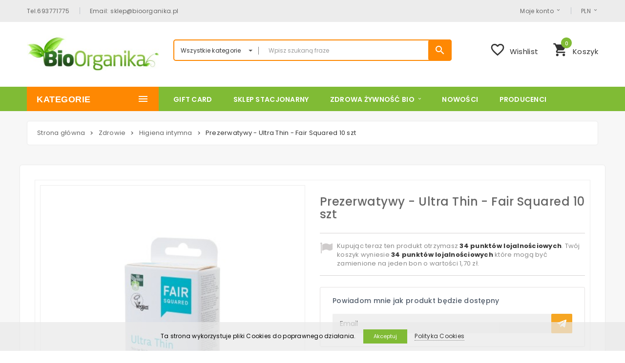

--- FILE ---
content_type: text/html; charset=utf-8
request_url: https://bioorganika.pl/naturalna-higiena-intymna/4753-prezerwatywy-ultra-thin-fair-squared-10-szt-4260365853123.html
body_size: 56957
content:
<!DOCTYPE HTML>
<!--[if lt IE 7]> <html class="no-js lt-ie9 lt-ie8 lt-ie7" lang="pl-pl"><![endif]-->
<!--[if IE 7]><html class="no-js lt-ie9 lt-ie8 ie7" lang="pl-pl"><![endif]-->
<!--[if IE 8]><html class="no-js lt-ie9 ie8" lang="pl-pl"><![endif]-->
<!--[if gt IE 8]> <html class="no-js ie9" lang="pl-pl"><![endif]-->
<html lang="pl-pl">
	<head>
		<meta charset="utf-8" />
					<title>Prezerwatywy - Ultra Thin - Fair Squared 10 szt -  BioOrganika.pl</title>
							<meta name="description" content="Ultra cienka, przezroczysta, nawilżone i cylindrycznie ukształtowana prezerwatywa ze zbiornikiem.  Wykonana z naturalnego lateksu, pochodzącego z certyfikowanych plantacji w ramach systemy Sprawiedliwego Handlu." />
						<meta name="generator" content="PrestaShop" />
		<meta name="robots" content="index,follow" />
		<meta name="viewport" content="width=device-width, minimum-scale=0.25, maximum-scale=1.6, initial-scale=1.0" />
		<meta name="apple-mobile-web-app-capable" content="yes" />
		<link rel="icon" type="image/vnd.microsoft.icon" href="/favicon.ico" />
		<link rel="shortcut icon" type="image/x-icon" href="/favicon.png" />
		
														<link rel="stylesheet" href="/themes/pos_angara4/css/global.css" type="text/css" media="all" />
																<link rel="stylesheet" href="/themes/pos_angara4/css/autoload/highdpi.css" type="text/css" media="all" />
																<link rel="stylesheet" href="/themes/pos_angara4/css/autoload/responsive-tables.css" type="text/css" media="all" />
																<link rel="stylesheet" href="/themes/pos_angara4/css/autoload/uniform.default.css" type="text/css" media="all" />
																<link rel="stylesheet" href="/themes/pos_angara4/css/product.css" type="text/css" media="all" />
																<link rel="stylesheet" href="/themes/pos_angara4/css/print.css" type="text/css" media="print" />
																<link rel="stylesheet" href="/js/jquery/plugins/fancybox/jquery.fancybox.css" type="text/css" media="all" />
																<link rel="stylesheet" href="/js/jquery/plugins/bxslider/jquery.bxslider.css" type="text/css" media="all" />
																<link rel="stylesheet" href="/modules/socialsharing/css/socialsharing.css" type="text/css" media="all" />
																<link rel="stylesheet" href="/themes/pos_angara4/css/modules/blockcart/blockcart.css" type="text/css" media="all" />
																<link rel="stylesheet" href="/themes/pos_angara4/css/modules/blockcategories/blockcategories.css" type="text/css" media="all" />
																<link rel="stylesheet" href="/themes/pos_angara4/css/modules/blockcontact/blockcontact.css" type="text/css" media="all" />
																<link rel="stylesheet" href="/themes/pos_angara4/css/modules/blocknewsletter/blocknewsletter.css" type="text/css" media="all" />
																<link rel="stylesheet" href="/modules/blockviewed/blockviewed.css" type="text/css" media="all" />
																<link rel="stylesheet" href="/modules/posthemeoption/css/animate.css" type="text/css" media="all" />
																<link rel="stylesheet" href="/themes/pos_angara4/css/modules/posthemeoption/css/addition.css" type="text/css" media="all" />
																<link rel="stylesheet" href="/modules/posthemeoption/css/animation.css" type="text/css" media="all" />
																<link rel="stylesheet" href="/js/jquery/plugins/autocomplete/jquery.autocomplete.css" type="text/css" media="all" />
																<link rel="stylesheet" href="/themes/pos_angara4/css/product_list.css" type="text/css" media="all" />
																<link rel="stylesheet" href="/themes/pos_angara4/css/modules/possearchcategories/possearch.css" type="text/css" media="all" />
																<link rel="stylesheet" href="/modules/possearchcategories/bootstrap-select.css" type="text/css" media="all" />
																<link rel="stylesheet" href="/themes/pos_angara4/css/modules/posmegamenu/css/custommenu.css" type="text/css" media="all" />
																<link rel="stylesheet" href="/themes/pos_angara4/css/modules/posslideshow/css/nivo-slider/nivo-slider.css" type="text/css" media="all" />
																<link rel="stylesheet" href="/themes/pos_angara4/css/modules/blockwishlist/blockwishlist.css" type="text/css" media="all" />
																<link rel="stylesheet" href="/themes/pos_angara4/css/modules/productscategory/css/productscategory.css" type="text/css" media="all" />
																<link rel="stylesheet" href="/themes/pos_angara4/css/modules/productcomments/productcomments.css" type="text/css" media="all" />
																<link rel="stylesheet" href="/themes/pos_angara4/css/modules/posvegamenu/css/posvegamenu.css" type="text/css" media="all" />
																<link rel="stylesheet" href="/modules/hioutofstocknotification/views/css/front.css" type="text/css" media="all" />
																<link rel="stylesheet" href="/modules/recaptchapro/views/css/front.css" type="text/css" media="all" />
																<link rel="stylesheet" href="/modules/refpro/views/css/modal.jquery.css" type="text/css" media="all" />
																<link rel="stylesheet" href="/modules/refpro/views/css/refpro.css" type="text/css" media="all" />
														<script type="text/javascript">
var CUSTOMIZE_TEXTFIELD = 1;
var Day = 'Dzień';
var Days = 'Dni';
var FancyboxI18nClose = 'Zamknij';
var FancyboxI18nNext = 'Następny';
var FancyboxI18nPrev = 'Poprzedni';
var Hour = 'Godzina';
var Hours = 'Godziny';
var Minute = 'Minuta';
var Minutes = 'Minuty';
var Month = 'Miesiąc';
var Months = 'Miesiące';
var PS_CATALOG_MODE = false;
var Second = 'Sekunda';
var Seconds = 'Sekundy';
var Week = 'Tydzień';
var Weeks = 'Tygodnie';
var Year = 'Rok';
var Years = 'Lata';
var added_to_wishlist = 'Produkt został pomyślnie dodany do listy życzeń.';
var ajax_allowed = true;
var ajaxsearch = true;
var allowBuyWhenOutOfStock = false;
var attribute_anchor_separator = '-';
var attributesCombinations = [];
var availableLaterValue = '';
var availableNowValue = '';
var baseDir = 'https://bioorganika.pl/';
var baseUri = 'https://bioorganika.pl/';
var check_bellow = 'Sprawdź poniżej:';
var confirm_report_message = 'Czy jesteś pewien, że chcesz zgłosić ten komentarz?';
var contentOnly = false;
var currency = {"id":4,"name":"Zloty","iso_code":"PLN","iso_code_num":"985","sign":"z\u0142","blank":"1","conversion_rate":"1.000000","deleted":"0","format":"2","decimals":"1","active":"1","prefix":"","suffix":" z\u0142","id_shop_list":null,"force_id":false};
var currencyBlank = 1;
var currencyFormat = 2;
var currencyRate = 1;
var currencySign = 'zł';
var currentDate = '2026-01-18 21:02:03';
var customerGroupWithoutTax = false;
var customizationFields = false;
var customizationId = null;
var customizationIdMessage = 'Dostosowywanie #';
var default_eco_tax = 0;
var delete_txt = 'Usuń';
var displayList = false;
var displayPrice = 0;
var doesntExist = 'This combination does not exist for this product. Please select another combination.';
var doesntExistNoMore = 'Ten produkt jest niedostępny';
var doesntExistNoMoreBut = 'with those attributes but is available with others.';
var ecotaxTax_rate = 0;
var fieldRequired = 'Please fill in all the required fields before saving your customization.';
var freeProductTranslation = 'Za darmo!';
var freeShippingTranslation = 'Darmowa wysyłka!';
var generated_date = 1768766523;
var groupReduction = 0;
var hasDeliveryAddress = false;
var highDPI = false;
var idDefaultImage = 7554;
var id_lang = 6;
var id_product = 4753;
var img_dir = 'https://s3.bioorganika.pl/themes/pos_angara4/img/';
var img_prod_dir = 'https://s2.bioorganika.pl/img/p/';
var img_ps_dir = 'https://s2.bioorganika.pl/img/';
var instantsearch = true;
var isGuest = 0;
var isLogged = 0;
var isMobile = false;
var jqZoomEnabled = false;
var loggin_required = 'Musisz być zalogowany aby zarządzać listą życzeń.';
var loyalty_already = 'Nie ma punktów za ten produkt, ponieważ już jest na niego promocja.';
var loyalty_converted = 'które mogą być zamienione na jeden bon o wartości';
var loyalty_nopoints = 'Nie ma punktów za ten produkt.';
var loyalty_point = 'punkt lojalnościowy';
var loyalty_points = 'punktów lojalnościowych';
var loyalty_total = 'Twój koszyk wyniesie';
var loyalty_willcollect = 'Kupując teraz ten produkt otrzymasz';
var maxQuantityToAllowDisplayOfLastQuantityMessage = 1;
var minimalQuantity = 1;
var moderation_active = true;
var mywishlist_url = 'https://bioorganika.pl/module/blockwishlist/mywishlist';
var noTaxForThisProduct = false;
var none_award = '1';
var oosHookJsCodeFunctions = [];
var p_version = '1.6';
var page_name = 'product';
var placeholder_blocknewsletter = 'Wpisz swój e-mail';
var point_rate = '1';
var point_value = '0.05';
var points_in_cart = 0;
var priceDisplayMethod = 0;
var priceDisplayPrecision = 2;
var productAvailableForOrder = true;
var productBasePriceTaxExcl = 31.481481;
var productBasePriceTaxExcluded = 31.481481;
var productBasePriceTaxIncl = 33.999999;
var productHasAttributes = false;
var productPrice = 33.999999;
var productPriceTaxExcluded = 31.481481;
var productPriceTaxIncluded = 33.999999;
var productPriceWithoutReduction = 33.999999;
var productReference = '';
var productShowPrice = true;
var productUnitPriceRatio = 0;
var product_fileButtonHtml = 'Choose File';
var product_fileDefaultHtml = 'No file selected';
var product_specific_price = [];
var productcomment_added = 'Twój komentarz został dodany!';
var productcomment_added_moderation = 'Twój komentarz został dodany i będzie widoczny jak tylko zatwierdzi go moderator.';
var productcomment_ok = 'Tak';
var productcomment_title = 'Nowy komentarz';
var productcomments_controller_url = 'https://bioorganika.pl/module/productcomments/default';
var productcomments_url_rewrite = true;
var quantitiesDisplayAllowed = false;
var quantityAvailable = 0;
var quickView = false;
var re_size = 'normal';
var re_theme = 'light';
var re_version = '1';
var reduction_percent = 0;
var reduction_price = 0;
var removingLinkText = 'usuń ten produkt z koszyka';
var roundMode = 2;
var secure_key = '2b9eb2675c249de7b0b6024e9d81d9f6';
var sharing_img = 'https://s1.bioorganika.pl/4753-7554/prezerwatywy-ultra-thin-fair-squared-10-szt.jpg';
var sharing_name = 'Prezerwatywy - Ultra Thin - Fair Squared 10 szt';
var sharing_url = 'https://bioorganika.pl/naturalna-higiena-intymna/4753-prezerwatywy-ultra-thin-fair-squared-10-szt-4260365853123.html';
var site_key = '6Le7aKIUAAAAAPQBjwh9Y-K6uOyUOEk8q9ja-4mA';
var specific_currency = false;
var specific_price = 0;
var static_token = 'd2a7aaff9e233665a3e93210e786b9fa';
var stock_management = 1;
var taxRate = 8;
var there_is1 = 'Jest 1 błąd';
var toBeDetermined = 'Do ustalenia';
var token = 'd2a7aaff9e233665a3e93210e786b9fa';
var uploading_in_progress = 'Uploading in progress, please be patient.';
var usingSecureMode = true;
var validate_first = 'Nie jestem robotem, a następnie ponownie kliknij subskrybuj';
var whitelist_m = '';
var whitelisted = false;
var wishlistProductsIds = false;
var wrong_captcha = 'Błędny kod weryfikacyjny.';
</script>

						<script type="text/javascript" src="/js/jquery/jquery-1.11.0.min.js"></script>
						<script type="text/javascript" src="/js/jquery/jquery-migrate-1.2.1.min.js"></script>
						<script type="text/javascript" src="/js/jquery/plugins/jquery.easing.js"></script>
						<script type="text/javascript" src="/js/tools.js"></script>
						<script type="text/javascript" src="/themes/pos_angara4/js/global.js"></script>
						<script type="text/javascript" src="/themes/pos_angara4/js/autoload/10-bootstrap.min.js"></script>
						<script type="text/javascript" src="/themes/pos_angara4/js/autoload/15-jquery.total-storage.min.js"></script>
						<script type="text/javascript" src="/themes/pos_angara4/js/autoload/15-jquery.uniform-modified.js"></script>
						<script type="text/javascript" src="/js/jquery/plugins/fancybox/jquery.fancybox.js"></script>
						<script type="text/javascript" src="/js/jquery/plugins/jquery.idTabs.js"></script>
						<script type="text/javascript" src="/js/jquery/plugins/jquery.scrollTo.js"></script>
						<script type="text/javascript" src="/js/jquery/plugins/jquery.serialScroll.js"></script>
						<script type="text/javascript" src="/js/jquery/plugins/bxslider/jquery.bxslider.js"></script>
						<script type="text/javascript" src="/themes/pos_angara4/js/product.js"></script>
						<script type="text/javascript" src="/modules/socialsharing/js/socialsharing.js"></script>
						<script type="text/javascript" src="/themes/pos_angara4/js/modules/blockcart/ajax-cart.js"></script>
						<script type="text/javascript" src="/themes/pos_angara4/js/tools/treeManagement.js"></script>
						<script type="text/javascript" src="/modules/ganalytics/views/js/GoogleAnalyticActionLib.js"></script>
						<script type="text/javascript" src="/themes/pos_angara4/js/modules/blocknewsletter/blocknewsletter.js"></script>
						<script type="text/javascript" src="/modules/posthemeoption/js/owl.carousel.js"></script>
						<script type="text/javascript" src="/js/jquery/plugins/autocomplete/jquery.autocomplete.js"></script>
						<script type="text/javascript" src="/modules/possearchcategories/bootstrap-select.js"></script>
						<script type="text/javascript" src="/modules/posmegamenu/js/mobile_menu.js"></script>
						<script type="text/javascript" src="/modules/posmegamenu/js/custommenu.js"></script>
						<script type="text/javascript" src="/modules/posslideshow/js/nivo-slider/jquery.nivo.slider.pack.js"></script>
						<script type="text/javascript" src="/modules/poscountdown/js/jquery.plugin.js"></script>
						<script type="text/javascript" src="/modules/poscountdown/js/jquery.countdown.js"></script>
						<script type="text/javascript" src="/themes/pos_angara4/js/modules/blockwishlist/js/ajax-wishlist.js"></script>
						<script type="text/javascript" src="/modules/productcomments/js/jquery.rating.pack.js"></script>
						<script type="text/javascript" src="/modules/posvegamenu/js/custommenu.js"></script>
						<script type="text/javascript" src="/modules/hioutofstocknotification/views/js/front.js"></script>
						<script type="text/javascript" src="https://www.google.com/recaptcha/api.js?hl=pl"></script>
						<script type="text/javascript" src="/modules/recaptchapro/views/js/front.js"></script>
						<script type="text/javascript" src="/modules/rcpgtagmanager/views/js/hook/RcTagManagerLib.js"></script>
						<script type="text/javascript" src="/modules/refpro/views/js/modal.jquery.js"></script>
						<script type="text/javascript" src="/modules/refpro/views/js/framework.js"></script>
						<script type="text/javascript" src="/themes/pos_angara4/js/modules/loyalty/js/loyalty.js"></script>
						<script type="text/javascript" src="/modules/productcomments/js/jquery.textareaCounter.plugin.js"></script>
						<script type="text/javascript" src="/themes/pos_angara4/js/modules/productcomments/js/productcomments.js"></script>
							<meta property="og:type" content="product" />
<meta property="og:url" content="https://bioorganika.pl/naturalna-higiena-intymna/4753-prezerwatywy-ultra-thin-fair-squared-10-szt-4260365853123.html" />
<meta property="og:title" content="Prezerwatywy - Ultra Thin - Fair Squared 10 szt - Kosmetyki Naturalne BioOrganika.pl" />
<meta property="og:site_name" content="Kosmetyki Naturalne BioOrganika.pl" />
<meta property="og:description" content="Ultra cienka, przezroczysta, nawilżone i cylindrycznie ukształtowana prezerwatywa ze zbiornikiem.  Wykonana z naturalnego lateksu, pochodzącego z certyfikowanych plantacji w ramach systemy Sprawiedliwego Handlu." />
<meta property="og:image" content="https://s2.bioorganika.pl/4753-7554-large_default/prezerwatywy-ultra-thin-fair-squared-10-szt.jpg" />
<meta property="product:pretax_price:amount" content="31.48" />
<meta property="product:pretax_price:currency" content="PLN" />
<meta property="product:price:amount" content="34" />
<meta property="product:price:currency" content="PLN" />

			<script type="text/javascript">
				(window.gaDevIds=window.gaDevIds||[]).push('d6YPbH');
				(function(i,s,o,g,r,a,m){i['GoogleAnalyticsObject']=r;i[r]=i[r]||function(){
				(i[r].q=i[r].q||[]).push(arguments)},i[r].l=1*new Date();a=s.createElement(o),
				m=s.getElementsByTagName(o)[0];a.async=1;a.src=g;m.parentNode.insertBefore(a,m)
				})(window,document,'script','//www.google-analytics.com/analytics.js','ga');
				ga('create', 'UA-10694732-5', 'auto');
				ga('require', 'ec');</script> <link href='https://fonts.googleapis.com/css?family=Poppins:400,500,600,700' rel='stylesheet' type='text/css'> <style type="text/css">
	
							body, p {
			font-family:Poppins;
			}
			.fontcustom2{
			font-family:Poppins !important;
			}
			
	
</style>
<script type="text/javascript">
	
		var oosn_front_controller_url = 'https://bioorganika.pl/module/hioutofstocknotification/subscribe';
		var psv = 1.6;
		var oosn_secure_key = '88304b20b8c9f9878a89cf04cc69a8c9';
		var oosn_position = 'page';
		var quantity = 0;
		var id_product = 4753;
		var id_combination = 0;
		var oosn_stock_managment = 1;
	
</script><script type="text/javascript">
						var checkCaptchaUrl ="/modules/eicaptcha/eicaptcha-ajax.php";
						var RecaptachKey = "6LfC72QUAAAAAFV80Tb5alwgOgY2UXYimp9qoZDs";
						var RecaptchaTheme = "light";
					</script>
					<script src="https://www.google.com/recaptcha/api.js?onload=onloadCallback&render=explicit&hl=pl" async defer></script>
					<script type="text/javascript" src="/modules/eicaptcha//views/js/eicaptcha-modules.js"></script>    <!-- init DataLayer -->
    <script data-keepinline>
        var tagManagerId = 'GTM-N2R52PS';
        var optimizeId = '';
        var gtmTrackingFeatures = {"gua":{"trackingId":"UA-10694732-5","cookieDomain":"auto","sendLimit":25,"siteSpeedSampleRate":1,"anonymizeIp":0,"userIdFeature":1,"linkAttribution":1,"remarketingFeature":1,"merchantPrefix":"","merchantSuffix":"","merchantVariant":"","businessDataFeature":0,"businessDataPrefix":"","businessDataVariant":"","crossDomainList":"","allowLinker":true,"clientId":0,"dimensions":{"ecommProdId":2,"ecommPageType":1,"ecommTotalValue":3,"ecommCategory":4,"dynxItemId":5,"dynxItemId2":6,"dynxPageType":7,"dynxTotalValue":8}},"googleAds":{"trackingId":501769029,"conversionLabel":"BDTPCK6IgOwBEMXGoe8B"},"bing":{"trackingId":""},"facebook":{"trackingId":"","catalogPrefix":"","catalogSuffix":"","catalogVariant":""},"twitter":{"trackingId":""},"goals":{"signUp":1,"socialAction":1,"wishList":1,"coupon":1},"common":{"eventValues":{"signUpGoal":0,"socialAction":0,"wishList":0,"coupon":0},"cartAjax":1,"userId":null,"currencyCode":"PLN","langCode":"pl","countryCode":"PL","maxLapse":10,"signUpTypes":["new customer","guest customer"],"isNewSignUp":false,"isGuest":0,"idShop":1,"token":"2f793e7c22457de116d721f38ea13d30"}};
        var checkDoNotTrack = 0;
        var disableInternalTracking = 0;
        var dataLayer = window.dataLayer || [];
        var dimensions = new Object();
        var initDataLayer = new Object();
        var gaCreate = new Object();
        var doNotTrack = (
            window.doNotTrack == "1" ||
            navigator.doNotTrack == "yes" ||
            navigator.doNotTrack == "1" ||
            navigator.msDoNotTrack == "1"
        );

        if (typeof gtmTrackingFeatures === 'object' && !disableInternalTracking) {
            if (gtmTrackingFeatures.gua.trackingId) {
                initDataLayer.gua = {
                    'trackingId': gtmTrackingFeatures.gua.trackingId,
                    'cookieDomain': gtmTrackingFeatures.gua.cookieDomain,
                    'allowLinker':  gtmTrackingFeatures.gua.allowLinker,
                    'siteSpeedSampleRate': gtmTrackingFeatures.gua.siteSpeedSampleRate,
                    'anonymizeIp': gtmTrackingFeatures.gua.anonymizeIp,
                    'linkAttribution': gtmTrackingFeatures.gua.linkAttribution,
                };

                if (gtmTrackingFeatures.gua.remarketingFeature) {
                    // assign index dimensions
                    dimensions.ecommProdId = gtmTrackingFeatures.gua.dimensions.ecommProdId;
                    dimensions.ecommPageType = gtmTrackingFeatures.gua.dimensions.ecommPageType;
                    dimensions.ecommTotalValue = gtmTrackingFeatures.gua.dimensions.ecommTotalValue;
                    dimensions.ecommCategory = gtmTrackingFeatures.gua.dimensions.ecommCategory;
                }

                if (gtmTrackingFeatures.gua.businessDataFeature) {
                    // assign index dimensions
                    dimensions.dynxItemId = gtmTrackingFeatures.gua.dimensions.dynxItemId;
                    dimensions.dynxItemId2 = gtmTrackingFeatures.gua.dimensions.dynxItemId2;
                    dimensions.dynxPageType = gtmTrackingFeatures.gua.dimensions.dynxPageType;
                    dimensions.dynxTotalValue = gtmTrackingFeatures.gua.dimensions.dynxTotalValue;
                }

                // assign index dimensions to data layer
                initDataLayer.gua.dimensions = dimensions;

                if (gtmTrackingFeatures.gua.userIdFeature) {
                    initDataLayer.gua.userId = gtmTrackingFeatures.common.userId;
                }

                if (gtmTrackingFeatures.gua.crossDomainList) {
                    initDataLayer.gua.crossDomainList = gtmTrackingFeatures.gua.crossDomainList;
                }

                // prepare gaCreate with same configuration than GTM
                gaCreate = {
                    'trackingId': gtmTrackingFeatures.gua.trackingId,
                    'allowLinker': true,
                    'cookieDomain': gtmTrackingFeatures.gua.cookieDomain
                };
            }

            if (gtmTrackingFeatures.googleAds.trackingId) {
                initDataLayer.googleAds = {
                    'conversionId' : gtmTrackingFeatures.googleAds.trackingId,
                    'conversionLabel' : gtmTrackingFeatures.googleAds.conversionLabel
                };
            }

            if (gtmTrackingFeatures.bing.trackingId) {
                initDataLayer.bing = {
                    'trackingId': gtmTrackingFeatures.bing.trackingId
                };
            }

            if (gtmTrackingFeatures.facebook.trackingId) {
                initDataLayer.facebook = {
                    'trackingId': gtmTrackingFeatures.facebook.trackingId
                };
            }

            if (gtmTrackingFeatures.twitter.trackingId) {
                initDataLayer.twitter = {
                    'trackingId': gtmTrackingFeatures.twitter.trackingId
                };
            }

            // init common values
            initDataLayer.common = {
                'currency' : gtmTrackingFeatures.common.currencyCode,
                'langCode' : gtmTrackingFeatures.common.langCode,
                'countryCode' : gtmTrackingFeatures.common.countryCode,
                'referrer' : document.referrer,
                'userAgent' : navigator.userAgent,
                'navigatorLang' : navigator.language,
                'doNotTrack' : (checkDoNotTrack && doNotTrack)
            };

            dataLayer.push(initDataLayer);
        }
    </script>
        <!-- Init Tag Manager script -->
    <script data-keepinline>
        if (!disableInternalTracking) {
            
            (function (w, d, s, l, i) {
                w[l] = w[l] || [];
                w[l].push({'gtm.start': new Date().getTime(), event: 'gtm.js'});
                var f = d.getElementsByTagName(s)[0];
                var j = d.createElement(s), dl = l !== 'dataLayer' ? '&l=' + l : '';
                j.async = true;
                j.src = 'https://www.googletagmanager.com/gtm.js?id=' + i + dl;
                f.parentNode.insertBefore(j, f);
            })(window, document, 'script', 'dataLayer', tagManagerId);
            
        }
    </script>

<script>
    var module_dir = "/modules/refpro/";
    var FancyboxI18nClose = "";
    var FancyboxI18nNext = "";
    var FancyboxI18nPrev = "";
	var modal_close = "Zamknąć";
</script>
<script type="text/javascript">
	$(function(){
				$(".reflinks").remove();
			});

</script>
		<link rel="stylesheet" href="//fonts.googleapis.com/css?family=Open+Sans:300,600&amp;subset=latin,latin-ext" type="text/css" media="all" />
		<link href="https://fonts.googleapis.com/icon?family=Material+Icons" rel="stylesheet">
		<!--[if IE 8]>
		<script src="https://oss.maxcdn.com/libs/html5shiv/3.7.0/html5shiv.js"></script>
		<script src="https://oss.maxcdn.com/libs/respond.js/1.3.0/respond.min.js"></script>
		<![endif]-->
		<div id="fb-root"></div>
		<script>(function(d, s, id) {
		  var js, fjs = d.getElementsByTagName(s)[0];
		  if (d.getElementById(id)) return;
		  js = d.createElement(s); js.id = id;
		  js.src = "//connect.facebook.net/pl_PL/sdk.js#xfbml=1&version=v2.10&appId=159357504609896";
		  fjs.parentNode.insertBefore(js, fjs);
		}(document, 'script', 'facebook-jssdk'));</script>
		
		<!-- Global site tag (gtag.js) - Google Ads: 501769029 -->
		<script async src="https://www.googletagmanager.com/gtag/js?id=AW-501769029"></script>
		<script>
		  window.dataLayer = window.dataLayer || [];
		  function gtag(){dataLayer.push(arguments);}
		  gtag('js', new Date());

		  gtag('config', 'AW-501769029');
		</script>
		
		<meta name="google-site-verification" content="IbGgievHMV6FfWnTVtVs5JmAWUYa6CJ2eX1c91O9TX8" />
	</head>
	<body id="product" itemscope itemtype="http://schema.org/WebPage" class="product product-4753 product-prezerwatywy-ultra-thin-fair-squared-10-szt category-37 category-naturalna-higiena-intymna hide-left-column hide-right-column lang_pl">

<!-- COOKIES -->
<div id="cookieAcceptBar" class="cookieAcceptBar">
  Ta strona wykorzystuje pliki Cookies do poprawnego działania.
  <button id="cookieAcceptBarConfirm" class="btn accept-btn">Akceptuj</button>
  <a class="more-btn" href="https://bioorganika.pl/polityka-cookies">Polityka Cookies</a>
</div>

<style>

</style>

<script src="https://cdnjs.cloudflare.com/ajax/libs/jquery-cookie/1.4.1/jquery.cookie.min.js"></script>
<script>
	jQuery(document).on('ready', function(){
	  cookiesPolicyBar()
	});

	function cookiesPolicyBar(){
	    // Check cookie
	    if (jQuery.cookie('ciacho') != "active") jQuery('#cookieAcceptBar').show();
	    //Assign cookie on click
	    jQuery('#cookieAcceptBarConfirm').on('click',function(){
	        jQuery.cookie('ciacho', 'active', { expires: 66 }); // cookie will expire in 66 days
	        jQuery('#cookieAcceptBar').fadeOut();
	    });
	}
</script>


					<div id="page">
			<div class="header-container">
				<header id="header">
																										<div class="nav">
							<div class="container">
								<div class="row">
									<nav><div class="contact_top">
			<a href="tel:693771775" class="first">Tel.693771775</a>
				<a href="mailto:sklep@bioorganika.pl" title="Napisz do nas">Email: sklep@bioorganika.pl</a>
		<div class="fb-like" data-href="https://www.facebook.com/BioOrganikaPL/" data-layout="button_count" data-action="like" data-size="small" data-show-faces="false" data-share="false"></div>
</div><!-- Block currencies module -->
	<div class="header_cnt_block extra">
		<form id="setCurrency" action="/naturalna-higiena-intymna/4753-prezerwatywy-ultra-thin-fair-squared-10-szt-4260365853123.html" method="post">
			<div class="current">
				<input type="hidden" name="id_currency" id="id_currency" value=""/>
				<input type="hidden" name="SubmitCurrency" value="" />
																																				PLN							</div>
			<div id="first-currencies" class="currencies_ul toogle_content">
																									<a href="javascript:setCurrency(2);" rel="nofollow" title="Dollar (USD)" >
						Dollar (USD)
					</a>
																									<a href="javascript:setCurrency(1);" rel="nofollow" title="Euro (EUR)" >
						Euro (EUR)
					</a>
																									<a href="javascript:setCurrency(3);" rel="nofollow" title="Pound (GBP)" >
						Pound (GBP)
					</a>
																									<a href="javascript:setCurrency(4);" rel="nofollow" title="Zloty (PLN)" class="selected">
						Zloty (PLN)
					</a>
							</div>
		</form>
	</div>
<!-- /Block currencies module -->
<!-- Block languages module -->
<!-- /Block languages module -->
<div class="header_cnt_block">
	<a href="javascriptvoid(0)" class="current">Moje konto</a>
	<div class="toogle_content">
					<a class="login link_in fontcustom2" href="https://bioorganika.pl/my-account" rel="nofollow" title="Zaloguj się do swojego konta klienta">
				Zaloguj się
			</a>
				<a href="https://bioorganika.pl/quick-order" title="View my shopping cart" rel="nofollow" class=" link_in fontcustom2">
			Koszyk
		</a>
		<a href="https://bioorganika.pl/index.php?controller=products-comparison" title="Compare" rel="nofollow" class="link_in fontcustom2 bt_compare">
			Compare
		</a>
		<a href="https://bioorganika.pl/module/blockwishlist/mywishlist" title="My wishlists" rel="nofollow" class="link_in fontcustom2">
			Wishlist
		</a>
	</div>
</div>

</nav>
								</div>
							</div>
						</div>
										<div class="header_center">
						<div class="container">
							<div class="row">
								<div id="header_logo">
									<a href="https://bioorganika.pl/" title="Kosmetyki Naturalne BioOrganika.pl">
										<img class="logo img-responsive" src="https://s1.bioorganika.pl/img/kosmetyki-naturalne-bioorganikapl-piekno-tkwi-w-naturze-logo-1508419811.jpg" alt="Kosmetyki Naturalne BioOrganika.pl" width="320" height="85"/>
									</a>
								</div>
								<!-- pos search module TOP -->
<div class="col-xs-12 col-sm-8 col-md-6">
<div id="pos_search_top" class="wrap_seach list-inline">
	<form method="get" action="https://bioorganika.pl/search" id="searchbox" class="form-inline form_search">
		<label for="pos_query_top"><!-- image on background --></label>
        <input type="hidden" name="controller" value="search" />
        <input type="hidden" name="orderby" value="position" />
        <input type="hidden" name="orderway" value="desc" />
			<div class="pos_search form-group">
                                    <select name="poscats" class="selectpicker">
					 <option value="">Wszystkie kategorie</option>
                        <option value="88">&nbsp;&nbsp;&nbsp;&nbsp;Zestawy </option><option value="4">&nbsp;&nbsp;&nbsp;&nbsp;Włosy </option><option value="15">&nbsp;&nbsp;&nbsp;&nbsp;&nbsp;&nbsp;Szampony </option><option value="107">&nbsp;&nbsp;&nbsp;&nbsp;&nbsp;&nbsp;&nbsp;&nbsp;Włosy suche i przesuszone </option><option value="108">&nbsp;&nbsp;&nbsp;&nbsp;&nbsp;&nbsp;&nbsp;&nbsp;Włosy wymagające odżywienia i regeneracji </option><option value="109">&nbsp;&nbsp;&nbsp;&nbsp;&nbsp;&nbsp;&nbsp;&nbsp;Włosy tłuste i przetłuszczające się </option><option value="116">&nbsp;&nbsp;&nbsp;&nbsp;&nbsp;&nbsp;&nbsp;&nbsp;Włosy farbowane  </option><option value="110">&nbsp;&nbsp;&nbsp;&nbsp;&nbsp;&nbsp;&nbsp;&nbsp;Włosy osłabione, wypadające </option><option value="111">&nbsp;&nbsp;&nbsp;&nbsp;&nbsp;&nbsp;&nbsp;&nbsp;Włosy dotknięte problemem łupieżu </option><option value="112">&nbsp;&nbsp;&nbsp;&nbsp;&nbsp;&nbsp;&nbsp;&nbsp;Włosy cienkie, wymagające objętości </option><option value="113">&nbsp;&nbsp;&nbsp;&nbsp;&nbsp;&nbsp;&nbsp;&nbsp;Wrażliwa i atopowa skóra głowy </option><option value="114">&nbsp;&nbsp;&nbsp;&nbsp;&nbsp;&nbsp;&nbsp;&nbsp;Włosy normalne </option><option value="115">&nbsp;&nbsp;&nbsp;&nbsp;&nbsp;&nbsp;&nbsp;&nbsp;Pozostałe (mydła w kostce, mydła 2w1, proszki, glinki) </option><option value="16">&nbsp;&nbsp;&nbsp;&nbsp;&nbsp;&nbsp;Farby Khadi (Henna) </option><option value="123">&nbsp;&nbsp;&nbsp;&nbsp;&nbsp;&nbsp;Farby Sattva (Henna) </option><option value="58">&nbsp;&nbsp;&nbsp;&nbsp;&nbsp;&nbsp;Farby SanoTint </option><option value="191">&nbsp;&nbsp;&nbsp;&nbsp;&nbsp;&nbsp;Farby FlowerTint </option><option value="63">&nbsp;&nbsp;&nbsp;&nbsp;&nbsp;&nbsp;Farby Herbatint </option><option value="17">&nbsp;&nbsp;&nbsp;&nbsp;&nbsp;&nbsp;Odżywki do włosów </option><option value="84">&nbsp;&nbsp;&nbsp;&nbsp;&nbsp;&nbsp;Maski do włosów </option><option value="56">&nbsp;&nbsp;&nbsp;&nbsp;&nbsp;&nbsp;Olejki do włosów </option><option value="57">&nbsp;&nbsp;&nbsp;&nbsp;&nbsp;&nbsp;Serum do włosów </option><option value="42">&nbsp;&nbsp;&nbsp;&nbsp;&nbsp;&nbsp;Stylizacja włosów </option><option value="190">&nbsp;&nbsp;&nbsp;&nbsp;&nbsp;&nbsp;Akcesoria </option><option value="5">&nbsp;&nbsp;&nbsp;&nbsp;Twarz </option><option value="18">&nbsp;&nbsp;&nbsp;&nbsp;&nbsp;&nbsp;Kremy i Serum do Twarzy </option><option value="106">&nbsp;&nbsp;&nbsp;&nbsp;&nbsp;&nbsp;&nbsp;&nbsp;Serum do twarzy </option><option value="99">&nbsp;&nbsp;&nbsp;&nbsp;&nbsp;&nbsp;&nbsp;&nbsp;Kremy nawilżające </option><option value="100">&nbsp;&nbsp;&nbsp;&nbsp;&nbsp;&nbsp;&nbsp;&nbsp;Kremy odżywcze i regenerujące </option><option value="101">&nbsp;&nbsp;&nbsp;&nbsp;&nbsp;&nbsp;&nbsp;&nbsp;Kremy przeciwzmarszczkowe i przeciwstarzeniowe </option><option value="102">&nbsp;&nbsp;&nbsp;&nbsp;&nbsp;&nbsp;&nbsp;&nbsp;Kremy normalizujące i przeciwtrądzikowe </option><option value="103">&nbsp;&nbsp;&nbsp;&nbsp;&nbsp;&nbsp;&nbsp;&nbsp;Kremy do cery naczynkowej i wrażliwej </option><option value="104">&nbsp;&nbsp;&nbsp;&nbsp;&nbsp;&nbsp;&nbsp;&nbsp;Kremy tonujące </option><option value="105">&nbsp;&nbsp;&nbsp;&nbsp;&nbsp;&nbsp;&nbsp;&nbsp;Kremy samoopalajace i przeciwsłoneczne </option><option value="52">&nbsp;&nbsp;&nbsp;&nbsp;&nbsp;&nbsp;Kremy i Serum pod Oczy </option><option value="54">&nbsp;&nbsp;&nbsp;&nbsp;&nbsp;&nbsp;Kwasy </option><option value="20">&nbsp;&nbsp;&nbsp;&nbsp;&nbsp;&nbsp;Olejki i masła do twarzy </option><option value="19">&nbsp;&nbsp;&nbsp;&nbsp;&nbsp;&nbsp;Maseczki i Glinki </option><option value="50">&nbsp;&nbsp;&nbsp;&nbsp;&nbsp;&nbsp;Toniki, Hydrolaty, Koncentraty </option><option value="51">&nbsp;&nbsp;&nbsp;&nbsp;&nbsp;&nbsp;Pianki i Żele Myjące </option><option value="53">&nbsp;&nbsp;&nbsp;&nbsp;&nbsp;&nbsp;Mleczka i Emulsje </option><option value="48">&nbsp;&nbsp;&nbsp;&nbsp;&nbsp;&nbsp;Demakijaż </option><option value="64">&nbsp;&nbsp;&nbsp;&nbsp;&nbsp;&nbsp;Peelingi do twarzy </option><option value="49">&nbsp;&nbsp;&nbsp;&nbsp;&nbsp;&nbsp;Balsamy do ust </option><option value="91">&nbsp;&nbsp;&nbsp;&nbsp;&nbsp;&nbsp;Akcesoria </option><option value="47">&nbsp;&nbsp;&nbsp;&nbsp;Makijaż </option><option value="117">&nbsp;&nbsp;&nbsp;&nbsp;&nbsp;&nbsp;Oczy </option><option value="70">&nbsp;&nbsp;&nbsp;&nbsp;&nbsp;&nbsp;&nbsp;&nbsp;Cienie do powiek </option><option value="71">&nbsp;&nbsp;&nbsp;&nbsp;&nbsp;&nbsp;&nbsp;&nbsp;Tusze </option><option value="69">&nbsp;&nbsp;&nbsp;&nbsp;&nbsp;&nbsp;&nbsp;&nbsp;Kredki do oczu </option><option value="72">&nbsp;&nbsp;&nbsp;&nbsp;&nbsp;&nbsp;&nbsp;&nbsp;Kredki do brwi </option><option value="90">&nbsp;&nbsp;&nbsp;&nbsp;&nbsp;&nbsp;&nbsp;&nbsp;Henna do brwi i rzęs </option><option value="119">&nbsp;&nbsp;&nbsp;&nbsp;&nbsp;&nbsp;Twarz </option><option value="120">&nbsp;&nbsp;&nbsp;&nbsp;&nbsp;&nbsp;&nbsp;&nbsp;Korektory i Bazy pod makijaż </option><option value="73">&nbsp;&nbsp;&nbsp;&nbsp;&nbsp;&nbsp;&nbsp;&nbsp;Podkłady </option><option value="121">&nbsp;&nbsp;&nbsp;&nbsp;&nbsp;&nbsp;&nbsp;&nbsp;Kremy BB, CC </option><option value="74">&nbsp;&nbsp;&nbsp;&nbsp;&nbsp;&nbsp;&nbsp;&nbsp;Pudry </option><option value="67">&nbsp;&nbsp;&nbsp;&nbsp;&nbsp;&nbsp;&nbsp;&nbsp;Róże </option><option value="122">&nbsp;&nbsp;&nbsp;&nbsp;&nbsp;&nbsp;&nbsp;&nbsp;Bronzery i Rozświetlacze </option><option value="118">&nbsp;&nbsp;&nbsp;&nbsp;&nbsp;&nbsp;Usta </option><option value="65">&nbsp;&nbsp;&nbsp;&nbsp;&nbsp;&nbsp;&nbsp;&nbsp;Szminki </option><option value="66">&nbsp;&nbsp;&nbsp;&nbsp;&nbsp;&nbsp;&nbsp;&nbsp;Błyszczyki </option><option value="68">&nbsp;&nbsp;&nbsp;&nbsp;&nbsp;&nbsp;&nbsp;&nbsp;Kredki do ust </option><option value="76">&nbsp;&nbsp;&nbsp;&nbsp;&nbsp;&nbsp;Lakiery do paznokci </option><option value="75">&nbsp;&nbsp;&nbsp;&nbsp;&nbsp;&nbsp;Akcesoria do makijażu </option><option value="6">&nbsp;&nbsp;&nbsp;&nbsp;Ciało </option><option value="24">&nbsp;&nbsp;&nbsp;&nbsp;&nbsp;&nbsp;Mleczka i Lotiony </option><option value="23">&nbsp;&nbsp;&nbsp;&nbsp;&nbsp;&nbsp;Balsamy </option><option value="98">&nbsp;&nbsp;&nbsp;&nbsp;&nbsp;&nbsp;Masła i Kremy </option><option value="25">&nbsp;&nbsp;&nbsp;&nbsp;&nbsp;&nbsp;Olejki </option><option value="21">&nbsp;&nbsp;&nbsp;&nbsp;&nbsp;&nbsp;Pielęgnacja Dłoni i Paznokci </option><option value="22">&nbsp;&nbsp;&nbsp;&nbsp;&nbsp;&nbsp;Pielęgnacja Stóp i Nóg </option><option value="43">&nbsp;&nbsp;&nbsp;&nbsp;&nbsp;&nbsp;Dezodoranty </option><option value="28">&nbsp;&nbsp;&nbsp;&nbsp;&nbsp;&nbsp;Peelingi do ciała </option><option value="44">&nbsp;&nbsp;&nbsp;&nbsp;&nbsp;&nbsp;Perfumy i olejki zapachowe </option><option value="27">&nbsp;&nbsp;&nbsp;&nbsp;&nbsp;&nbsp;Depilacja </option><option value="61">&nbsp;&nbsp;&nbsp;&nbsp;&nbsp;&nbsp;Samoopalacze i Kosmetyki do opalania </option><option value="7">&nbsp;&nbsp;&nbsp;&nbsp;Jama Ustna </option><option value="29">&nbsp;&nbsp;&nbsp;&nbsp;&nbsp;&nbsp;Pasty i proszki do zębów </option><option value="30">&nbsp;&nbsp;&nbsp;&nbsp;&nbsp;&nbsp;Szczoteczki do zębów </option><option value="93">&nbsp;&nbsp;&nbsp;&nbsp;&nbsp;&nbsp;Płyny do płukania i inne </option><option value="8">&nbsp;&nbsp;&nbsp;&nbsp;Mydła </option><option value="31">&nbsp;&nbsp;&nbsp;&nbsp;&nbsp;&nbsp;W kostce </option><option value="32">&nbsp;&nbsp;&nbsp;&nbsp;&nbsp;&nbsp;W płynie i żelu </option><option value="33">&nbsp;&nbsp;&nbsp;&nbsp;&nbsp;&nbsp;Tradycyjne mydła arabskie </option><option value="9">&nbsp;&nbsp;&nbsp;&nbsp;Kąpiel, masaż i olejki etryczne </option><option value="34">&nbsp;&nbsp;&nbsp;&nbsp;&nbsp;&nbsp;Żele, płyny i olejki pod prysznic </option><option value="35">&nbsp;&nbsp;&nbsp;&nbsp;&nbsp;&nbsp;Sole do kąpieli </option><option value="36">&nbsp;&nbsp;&nbsp;&nbsp;&nbsp;&nbsp;Olejki do masażu </option><option value="85">&nbsp;&nbsp;&nbsp;&nbsp;&nbsp;&nbsp;Olejki eteryczne </option><option value="45">&nbsp;&nbsp;&nbsp;&nbsp;&nbsp;&nbsp;Gąbki, akcesoria do masażu i kąpieli </option><option value="188">&nbsp;&nbsp;&nbsp;&nbsp;&nbsp;&nbsp;Kule i babeczki do kąpieli </option><option value="10">&nbsp;&nbsp;&nbsp;&nbsp;Zdrowie </option><option value="55">&nbsp;&nbsp;&nbsp;&nbsp;&nbsp;&nbsp;Suplementy </option><option value="46">&nbsp;&nbsp;&nbsp;&nbsp;&nbsp;&nbsp;Maści i Żele </option><option value="37">&nbsp;&nbsp;&nbsp;&nbsp;&nbsp;&nbsp;Higiena intymna </option><option value="195">&nbsp;&nbsp;&nbsp;&nbsp;&nbsp;&nbsp;Coffee & Fungi </option><option value="196">&nbsp;&nbsp;&nbsp;&nbsp;&nbsp;&nbsp; Superfood </option><option value="12">&nbsp;&nbsp;&nbsp;&nbsp;Dzieci </option><option value="132">&nbsp;&nbsp;&nbsp;&nbsp;&nbsp;&nbsp;Pielęgnacja twarzy </option><option value="133">&nbsp;&nbsp;&nbsp;&nbsp;&nbsp;&nbsp;Pielęgnacja ciała i włosów </option><option value="189">&nbsp;&nbsp;&nbsp;&nbsp;&nbsp;&nbsp;Zabawki </option><option value="78">&nbsp;&nbsp;&nbsp;&nbsp;EkoDom </option><option value="79">&nbsp;&nbsp;&nbsp;&nbsp;&nbsp;&nbsp;Środki Czystości </option><option value="80">&nbsp;&nbsp;&nbsp;&nbsp;&nbsp;&nbsp;&nbsp;&nbsp;Pranie </option><option value="81">&nbsp;&nbsp;&nbsp;&nbsp;&nbsp;&nbsp;&nbsp;&nbsp;Sprzątanie </option><option value="82">&nbsp;&nbsp;&nbsp;&nbsp;&nbsp;&nbsp;&nbsp;&nbsp;Mycie Naczyń i Owoców </option><option value="83">&nbsp;&nbsp;&nbsp;&nbsp;&nbsp;&nbsp;Środki na komary i kleszcze </option><option value="92">&nbsp;&nbsp;&nbsp;&nbsp;&nbsp;&nbsp;Naturalne świece i kadzidełka </option><option value="127">&nbsp;&nbsp;&nbsp;&nbsp;&nbsp;&nbsp;Artykuły higieniczne </option><option value="128">&nbsp;&nbsp;&nbsp;&nbsp;&nbsp;&nbsp;Akcesoria </option><option value="13">&nbsp;&nbsp;&nbsp;&nbsp;Mężczyźni </option><option value="94">&nbsp;&nbsp;&nbsp;&nbsp;&nbsp;&nbsp;Pielęgnacja twarzy </option><option value="95">&nbsp;&nbsp;&nbsp;&nbsp;&nbsp;&nbsp;Pielęgnacja włosów i ciała </option><option value="96">&nbsp;&nbsp;&nbsp;&nbsp;&nbsp;&nbsp;Do golenia i po goleniu </option><option value="97">&nbsp;&nbsp;&nbsp;&nbsp;&nbsp;&nbsp;Pielęgnacja zarostu </option><option value="134">&nbsp;&nbsp;&nbsp;&nbsp;&nbsp;&nbsp;Prezerwatywy </option><option value="142">&nbsp;&nbsp;&nbsp;&nbsp;Zdrowa Żywność BIO </option><option value="148">&nbsp;&nbsp;&nbsp;&nbsp;&nbsp;&nbsp;Herbaty </option><option value="149">&nbsp;&nbsp;&nbsp;&nbsp;&nbsp;&nbsp;&nbsp;&nbsp;YOGI TEA® </option><option value="193">&nbsp;&nbsp;&nbsp;&nbsp;&nbsp;&nbsp;&nbsp;&nbsp;CHOICE® </option><option value="194">&nbsp;&nbsp;&nbsp;&nbsp;&nbsp;&nbsp;&nbsp;&nbsp;ENGLISH TEA SHOP ORGANIC </option><option value="151">&nbsp;&nbsp;&nbsp;&nbsp;&nbsp;&nbsp;&nbsp;&nbsp;Białe, Rooibos </option><option value="152">&nbsp;&nbsp;&nbsp;&nbsp;&nbsp;&nbsp;&nbsp;&nbsp;Czarne i Czerwone </option><option value="153">&nbsp;&nbsp;&nbsp;&nbsp;&nbsp;&nbsp;&nbsp;&nbsp;Yerba Mate </option><option value="154">&nbsp;&nbsp;&nbsp;&nbsp;&nbsp;&nbsp;&nbsp;&nbsp;Zielone </option><option value="155">&nbsp;&nbsp;&nbsp;&nbsp;&nbsp;&nbsp;&nbsp;&nbsp;Ziołowe lub owocowe - jednorodne </option><option value="156">&nbsp;&nbsp;&nbsp;&nbsp;&nbsp;&nbsp;&nbsp;&nbsp;Ziołowe lub owocowe - mieszanki </option><option value="159">&nbsp;&nbsp;&nbsp;&nbsp;&nbsp;&nbsp;Kawy </option><option value="160">&nbsp;&nbsp;&nbsp;&nbsp;&nbsp;&nbsp;&nbsp;&nbsp;Kawy - palone, zielone, świeżopalone </option><option value="161">&nbsp;&nbsp;&nbsp;&nbsp;&nbsp;&nbsp;&nbsp;&nbsp;Kawy zbożowe i inne napoje w proszku </option><option value="150">&nbsp;&nbsp;&nbsp;&nbsp;&nbsp;&nbsp;Kakao </option><option value="162">&nbsp;&nbsp;&nbsp;&nbsp;&nbsp;&nbsp;Produkty słodzące </option><option value="175">&nbsp;&nbsp;&nbsp;&nbsp;&nbsp;&nbsp;Słodycze i przekąski </option><option value="176">&nbsp;&nbsp;&nbsp;&nbsp;&nbsp;&nbsp;&nbsp;&nbsp;Batony </option><option value="177">&nbsp;&nbsp;&nbsp;&nbsp;&nbsp;&nbsp;&nbsp;&nbsp;Czekolady i czekoladki </option><option value="181">&nbsp;&nbsp;&nbsp;&nbsp;&nbsp;&nbsp;&nbsp;&nbsp;Słodkie przekąski </option><option value="183">&nbsp;&nbsp;&nbsp;&nbsp;&nbsp;&nbsp;&nbsp;&nbsp;Ciastka, Wafle, Pierniki, Paluszki </option><option value="147">&nbsp;&nbsp;&nbsp;&nbsp;&nbsp;&nbsp;Przyprawy i zioła, dodatki do ciast i deserów </option><option value="163">&nbsp;&nbsp;&nbsp;&nbsp;&nbsp;&nbsp;Błonniki, białka, rośliny i glony sproszkowane </option><option value="164">&nbsp;&nbsp;&nbsp;&nbsp;&nbsp;&nbsp;Ryże, kasze i ziarna </option><option value="192">&nbsp;&nbsp;&nbsp;&nbsp;&nbsp;&nbsp;Nasiona na kiełki i do siewu </option><option value="166">&nbsp;&nbsp;&nbsp;&nbsp;&nbsp;&nbsp;Suszone owoce, algi i grzyby </option><option value="167">&nbsp;&nbsp;&nbsp;&nbsp;&nbsp;&nbsp;Owoce i Warzywa przetworzone - marynowane, kiszone, w zalewie </option><option value="168">&nbsp;&nbsp;&nbsp;&nbsp;&nbsp;&nbsp;Miody, miodzidła (vegańskie) i produkty z miodem </option><option value="169">&nbsp;&nbsp;&nbsp;&nbsp;&nbsp;&nbsp;Octy, Barszcze, Zakwasy </option><option value="170">&nbsp;&nbsp;&nbsp;&nbsp;&nbsp;&nbsp;Oliwy, oleje i tłuszcze </option><option value="171">&nbsp;&nbsp;&nbsp;&nbsp;&nbsp;&nbsp;Budynie, Kiśle, Galaretki i produkty żelujące  </option><option value="172">&nbsp;&nbsp;&nbsp;&nbsp;&nbsp;&nbsp;Dżemy, powidła, konfitury, musy i kremy </option><option value="173">&nbsp;&nbsp;&nbsp;&nbsp;&nbsp;&nbsp;Musli, płatki, nasiona ekspandowane </option><option value="178">&nbsp;&nbsp;&nbsp;&nbsp;&nbsp;&nbsp;Dania gotowe </option><option value="179">&nbsp;&nbsp;&nbsp;&nbsp;&nbsp;&nbsp;Woda, napoje, soki, nektary, syropy </option><option value="197">&nbsp;&nbsp;&nbsp;&nbsp;&nbsp;&nbsp;&nbsp;&nbsp;Napoje roślinne, zamienniki mleka i śmietany </option><option value="198">&nbsp;&nbsp;&nbsp;&nbsp;&nbsp;&nbsp;&nbsp;&nbsp;Wody, mineralne, żródlane </option><option value="199">&nbsp;&nbsp;&nbsp;&nbsp;&nbsp;&nbsp;&nbsp;&nbsp;Kombucha </option><option value="200">&nbsp;&nbsp;&nbsp;&nbsp;&nbsp;&nbsp;&nbsp;&nbsp;WINA BEZALKOHOLOWE I NAPOJE MUSUJĄCE </option><option value="180">&nbsp;&nbsp;&nbsp;&nbsp;&nbsp;&nbsp;Pieczywo, Tortille </option><option value="182">&nbsp;&nbsp;&nbsp;&nbsp;&nbsp;&nbsp;Chipsy, chrupki, popcorn </option><option value="184">&nbsp;&nbsp;&nbsp;&nbsp;&nbsp;&nbsp;Orzechy, migdały, pestki, wiórki </option><option value="185">&nbsp;&nbsp;&nbsp;&nbsp;&nbsp;&nbsp;Sosy, musztardy, ketchupy </option><option value="186">&nbsp;&nbsp;&nbsp;&nbsp;&nbsp;&nbsp;Mąki i skrobie </option><option value="187">&nbsp;&nbsp;&nbsp;&nbsp;&nbsp;&nbsp;Makarony </option><option value="141">&nbsp;&nbsp;&nbsp;&nbsp;Karma i artykuły dla zwierząt BIO </option><option value="144">&nbsp;&nbsp;&nbsp;&nbsp;&nbsp;&nbsp;BIOworki na odchody </option><option value="145">&nbsp;&nbsp;&nbsp;&nbsp;&nbsp;&nbsp;Karma dla psów BIO </option><option value="146">&nbsp;&nbsp;&nbsp;&nbsp;&nbsp;&nbsp;Karma dla kotów BIO </option>
                    </select>
                            </div>
			<input class="search_query form-control ac_input" type="text" placeholder="Wpisz szukaną fraze" id="pos_query_top" name="search_query" value="" />
			<button type="submit" name="submit_search" value="Szukaj" class="btn btn-default submit_search">
				<i class="material-icons">search</i>
			</button>
    </form>
</div>
</div>
	<script type="text/javascript">
	// <![CDATA[
		function tryToCloseInstantSearch() {
			if ($('#old_center_column').length > 0)
			{
				$('#center_column').remove();
				$('#old_center_column').attr('id', 'center_column');
				$('#center_column').show();
				return false;
			}
		}
		instantSearchQueries = new Array();
		function stopInstantSearchQueries() {
			for(i=0;i<instantSearchQueries.length;i++) {
				instantSearchQueries[i].abort();
			}
			instantSearchQueries = new Array();
		}
		$("#pos_query_top").keyup(function(){
            console.log([])
			if($(this).val().length > 0){
				stopInstantSearchQueries();
				instantSearchQuery = $.ajax({
					url: 'https://bioorganika.pl/search',
					data: {
						instantSearch: 1,
						id_lang: 6,
						q: $(this).val(),
					},
					dataType: 'html',
					type: 'POST',
					success: function(data){
						if($("#pos_query_top").val().length > 0)
						{
							tryToCloseInstantSearch();
							$('#center_column').attr('id', 'ol_column').after('d_center_column');
                            $('#old_center<div id="center_column" class="' + $('#old_center_column').attr('class') + '">'+data+'</div>');
							$('#old_center_column').hide();
							// Button override
							ajaxCart.overrideButtonsInThePage();
							$("#instant_search_results a.close").click(function() {
								$("#pos_query_top").val('');
								return tryToCloseInstantSearch();
							});
							return false;
						}
						else
							tryToCloseInstantSearch();
					}
				});
				instantSearchQueries.push(instantSearchQuery);
			}
			else
				tryToCloseInstantSearch();
		});
	// ]]>
	</script>
	<script type="text/javascript">
	// <![CDATA[
		$('document').ready( function() {
			$("#pos_query_top")
				.autocomplete(
					'https://bioorganika.pl/search', {
                        minChars: 3,
						max: 10,
						width: 500,
						selectFirst: false,
                        loadingClass: "ac_loading",
                        inputClass: "ac_input",
						scroll: false,
						dataType: "json",
						formatItem: function(data, i, max, value, term) {
							return value;
						},
						parse: function(data) {
							var mytab = new Array();
							for (var i = 0; i < data.length; i++)
								mytab[mytab.length] = {  data: data[i], value: data[i].cname + ' > ' + data[i].pname };
							return mytab;
						},
						extraParams: {
							ajaxSearch:1,
							id_lang: 6
						}
					}
				)
				.result(function(event, data, formatted) {
					$('#pos_query_top').val(data.pname);
					document.location.href = data.product_link;
				})
		});
	</script>


<script type="text/javascript">
    $(window).on('load', function () {

        $('.selectpicker').selectpicker({
            'selectedText': 'cat'
        });

        // $('.selectpicker').selectpicker('hide');
    });
</script>
<!-- /pos search module TOP -->
<!-- MODULE Block cart -->
<div class="shopping_cart_out ">
	<div class="shopping_cart">
		<a href="https://bioorganika.pl/quick-order" title="Pokaż mój koszyk" rel="nofollow">
			<i class="material-icons">shopping_cart</i>
			Koszyk
			<span class="ajax_cart_quantity">0</span>
		</a>
					<div class="cart_block block exclusive">
				<div class="block_content">
					<!-- block list of products -->
					<div class="cart_block_list">
												<p class="cart_block_no_products">
							Brak produktów
						</p>
																		<div class="cart-prices">
							<div class="cart-prices-line first-line">
								<span class="price cart_block_shipping_cost ajax_cart_shipping_cost unvisible">
																			 Do ustalenia																	</span>
								<span class="unvisible">
									Wysyłka
								</span>
							</div>
																					<div class="cart-prices-line last-line">
								<span class="price cart_block_total ajax_block_cart_total">0,00 zł</span>
								<span>Razem</span>
							</div>
													</div>
						<p class="cart-buttons">
							<a id="button_order_cart" href="https://bioorganika.pl/quick-order" title="Realizuj zamówienie" rel="nofollow">
								Realizuj zamówienie
							</a>
						</p>
					</div>
				</div>
			</div><!-- .cart_block -->
			</div>
</div>

	<div id="layer_cart">
		<div class="clearfix">
			<div class="layer_cart_product col-xs-12 col-md-6">
				<span class="cross" title="Zamknij okno"></span>
				<span class="title">
					<i class="icon-check"></i>Produkt dodany poprawnie do Twojego koszyka
				</span>
				<div class="product-image-container layer_cart_img">
				</div>
				<div class="layer_cart_product_info">
					<span id="layer_cart_product_title" class="product-name"></span>
					<span id="layer_cart_product_attributes"></span>
					<div>
						<strong class="dark">Ilość</strong>
						<span id="layer_cart_product_quantity"></span>
					</div>
					<div>
						<strong class="dark">Razem</strong>
						<span id="layer_cart_product_price"></span>
					</div>
				</div>
			</div>
			<div class="layer_cart_cart col-xs-12 col-md-6">
				<span class="title">
					<!-- Plural Case [both cases are needed because page may be updated in Javascript] -->
					<span class="ajax_cart_product_txt_s  unvisible">
						Ilość produktów w Twoim koszyku: <span class="ajax_cart_quantity">0</span>.
					</span>
					<!-- Singular Case [both cases are needed because page may be updated in Javascript] -->
					<span class="ajax_cart_product_txt ">
						Jest 1 produkt w Twoim koszyku.
					</span>
				</span>
				<div class="layer_cart_row">
					<strong class="dark">
						Razem produkty:
											</strong>
					<span class="ajax_block_products_total">
											</span>
				</div>

								<div class="layer_cart_row">
					<strong class="dark unvisible">
						Dostawa:&nbsp;					</strong>
					<span class="ajax_cart_shipping_cost unvisible">
													 Do ustalenia											</span>
				</div>
								<div class="layer_cart_row">
					<strong class="dark">
						Razem
											</strong>
					<span class="ajax_block_cart_total">
											</span>
				</div>
				<div class="button-container">
					<span class="continue btn btn-default button exclusive-medium" title="Kontynuuj zakupy">
						<span>
							Kontynuuj zakupy
						</span>
					</span>
					<a class="btn btn-default button button-medium"	href="https://bioorganika.pl/quick-order" title="Przejdź do realizacji zamówienia" rel="nofollow">
						<span>
							Przejdź do realizacji zamówienia
						</span>
					</a>
				</div>
			</div>
		</div>
		<div class="crossseling"></div>
	</div> <!-- #layer_cart -->
	<div class="layer_cart_overlay"></div>

<!-- /MODULE Block cart -->

<div class="wishlists_top">
	<a 	href="https://bioorganika.pl/module/blockwishlist/mywishlist" title="My wishlists">
		<i class="material-icons">favorite_border</i>Wishlist
	</a>
</div>
							</div>
						</div>
					</div>
					<div class="header_bottom">
						<div class="container">
							<div class="row">
								<div class="hidden-xs hidden-sm col-md-3">
	<div class="pt_vegamenu">
		<div class="pt_vmegamenu_title">
			<h3>Kategorie</h3>
		</div>
		<div id="pt_vmegamenu" class="pt_vegamenu_cate">
			<div id="ver_pt_menu4" class="pt_menu" >
<div class="parentMenu">
<a href="https://bioorganika.pl/4-naturalne-kosmetyki-do-wlosow" >
<span>Włosy</span>
</a>
</div>
<div class="wrap-popup">
<div id="ver_popup4" class="popup">
<div class="box-popup">
<div class="block1">
<div class="column first col1" style="float:left;"><div class="itemMenu level1"><a class="itemMenuName level3" href="https://bioorganika.pl/15-naturalne-szampony" title=Szampony><span>Szampony</span></a><div class="itemSubMenu level3"><div class="itemMenu level4"><a class="itemMenuName level4" href="https://bioorganika.pl/107-naturalne-szampony-do-wlosow-suchych-i-przesuszonych" title=Włosy&nbsp;suche&nbsp;i&nbsp;przesuszone><span>Włosy&nbsp;suche&nbsp;i&nbsp;przesuszone</span></a><a class="itemMenuName level4" href="https://bioorganika.pl/108-naturalne-szampony-do-wlosow-wymagajacych-odzywiania-i-regeneracji" title=Włosy&nbsp;wymagające&nbsp;odżywienia&nbsp;i&nbsp;regeneracji><span>Włosy&nbsp;wymagające&nbsp;odżywienia&nbsp;i&nbsp;regeneracji</span></a><a class="itemMenuName level4" href="https://bioorganika.pl/109-naturalne-szampony-do-wlosow-tlustych-i-przetluszczajacych-sie" title=Włosy&nbsp;tłuste&nbsp;i&nbsp;przetłuszczające&nbsp;się><span>Włosy&nbsp;tłuste&nbsp;i&nbsp;przetłuszczające&nbsp;się</span></a><a class="itemMenuName level4" href="https://bioorganika.pl/116-naturalne-szampony-do-wlosow-farbowanych" title=Włosy&nbsp;farbowane&nbsp;><span>Włosy&nbsp;farbowane&nbsp;</span></a><a class="itemMenuName level4" href="https://bioorganika.pl/110-naturalne-szampony-do-wlosow-oslabionych-i-wypadajacych" title=Włosy&nbsp;osłabione,&nbsp;wypadające><span>Włosy&nbsp;osłabione,&nbsp;wypadające</span></a><a class="itemMenuName level4" href="https://bioorganika.pl/111-naturalne-szampony-do-wlosow-z-lupiezem" title=Włosy&nbsp;dotknięte&nbsp;problemem&nbsp;łupieżu><span>Włosy&nbsp;dotknięte&nbsp;problemem&nbsp;łupieżu</span></a><a class="itemMenuName level4" href="https://bioorganika.pl/112-naturalne-szampony-do-wlosow-cienkich-i-wymagajacych-objetosci" title=Włosy&nbsp;cienkie,&nbsp;wymagające&nbsp;objętości><span>Włosy&nbsp;cienkie,&nbsp;wymagające&nbsp;objętości</span></a><a class="itemMenuName level4" href="https://bioorganika.pl/113-naturalne-szampony-do-skory-wrazliwe-i-atopowej" title=Wrażliwa&nbsp;i&nbsp;atopowa&nbsp;skóra&nbsp;głowy><span>Wrażliwa&nbsp;i&nbsp;atopowa&nbsp;skóra&nbsp;głowy</span></a><a class="itemMenuName level4" href="https://bioorganika.pl/114-naturalne-szampony-do-wlosow-normalnych" title=Włosy&nbsp;normalne><span>Włosy&nbsp;normalne</span></a><a class="itemMenuName level4" href="https://bioorganika.pl/115-pozostale-mydla-w-kostce-mydla-2w1-proszki-glinki" title=Pozostałe&nbsp;(mydła&nbsp;w&nbsp;kostce,&nbsp;mydła&nbsp;2w1,&nbsp;proszki,&nbsp;glinki)><span>Pozostałe&nbsp;(mydła&nbsp;w&nbsp;kostce,&nbsp;mydła&nbsp;2w1,&nbsp;proszki,&nbsp;glinki)</span></a></div></div><a class="itemMenuName level3" href="https://bioorganika.pl/16-farby-khadi" title=Farby&nbsp;Khadi&nbsp;(Henna)><span>Farby&nbsp;Khadi&nbsp;(Henna)</span></a><a class="itemMenuName level3" href="https://bioorganika.pl/123-farby-sattva" title=Farby&nbsp;Sattva&nbsp;(Henna)><span>Farby&nbsp;Sattva&nbsp;(Henna)</span></a><a class="itemMenuName level3" href="https://bioorganika.pl/58-farby-sanotint" title=Farby&nbsp;SanoTint><span>Farby&nbsp;SanoTint</span></a><a class="itemMenuName level3" href="https://bioorganika.pl/191-farby-flowertint" title=Farby&nbsp;FlowerTint><span>Farby&nbsp;FlowerTint</span></a><a class="itemMenuName level3" href="https://bioorganika.pl/63-farby-herbatint" title=Farby&nbsp;Herbatint><span>Farby&nbsp;Herbatint</span></a></div></div><div class="column last col2" style="float:left;"><div class="itemMenu level1"><a class="itemMenuName level3" href="https://bioorganika.pl/17-naturalne-odzywki-do-wlosow" title=Odżywki&nbsp;do&nbsp;włosów><span>Odżywki&nbsp;do&nbsp;włosów</span></a><a class="itemMenuName level3" href="https://bioorganika.pl/84-naturalne-maski-do-wlosow" title=Maski&nbsp;do&nbsp;włosów><span>Maski&nbsp;do&nbsp;włosów</span></a><a class="itemMenuName level3" href="https://bioorganika.pl/56-naturalne-olejki-do-wlosow" title=Olejki&nbsp;do&nbsp;włosów><span>Olejki&nbsp;do&nbsp;włosów</span></a><a class="itemMenuName level3" href="https://bioorganika.pl/57-naturalne-serum-do-wlosow" title=Serum&nbsp;do&nbsp;włosów><span>Serum&nbsp;do&nbsp;włosów</span></a><a class="itemMenuName level3" href="https://bioorganika.pl/42-stylizacja-wlosow" title=Stylizacja&nbsp;włosów><span>Stylizacja&nbsp;włosów</span></a><a class="itemMenuName level3" href="https://bioorganika.pl/190-akcesoria" title=Akcesoria><span>Akcesoria</span></a></div></div>
<div class="clearBoth"></div>
</div>
</div></div></div>
</div><div id="ver_pt_menu5" class="pt_menu" >
<div class="parentMenu">
<a href="https://bioorganika.pl/5-naturalne-kosmetyki-do-twarzy" >
<span>Twarz</span>
</a>
</div>
<div class="wrap-popup">
<div id="ver_popup5" class="popup">
<div class="box-popup">
<div class="block1">
<div class="column first col1" style="float:left;"><div class="itemMenu level1"><a class="itemMenuName level3" href="https://bioorganika.pl/18-naturalne-kremy-i-serum-do-twarzy" title=Kremy&nbsp;i&nbsp;Serum&nbsp;do&nbsp;Twarzy><span>Kremy&nbsp;i&nbsp;Serum&nbsp;do&nbsp;Twarzy</span></a><div class="itemSubMenu level3"><div class="itemMenu level4"><a class="itemMenuName level4" href="https://bioorganika.pl/106-naturalne-serum-do-twarzy" title=Serum&nbsp;do&nbsp;twarzy><span>Serum&nbsp;do&nbsp;twarzy</span></a><a class="itemMenuName level4" href="https://bioorganika.pl/99-kremy-nawilzajace" title=Kremy&nbsp;nawilżające><span>Kremy&nbsp;nawilżające</span></a><a class="itemMenuName level4" href="https://bioorganika.pl/100-kremy-odzywcze-i-regenerujace" title=Kremy&nbsp;odżywcze&nbsp;i&nbsp;regenerujące><span>Kremy&nbsp;odżywcze&nbsp;i&nbsp;regenerujące</span></a><a class="itemMenuName level4" href="https://bioorganika.pl/101-kremy-przeciwzmarszczkowe-i-przeciwstarzeniowe" title=Kremy&nbsp;przeciwzmarszczkowe&nbsp;i&nbsp;przeciwstarzeniowe><span>Kremy&nbsp;przeciwzmarszczkowe&nbsp;i&nbsp;przeciwstarzeniowe</span></a><a class="itemMenuName level4" href="https://bioorganika.pl/102-kremy-normalizujace-i-przeciwtradzikowe" title=Kremy&nbsp;normalizujące&nbsp;i&nbsp;przeciwtrądzikowe><span>Kremy&nbsp;normalizujące&nbsp;i&nbsp;przeciwtrądzikowe</span></a><a class="itemMenuName level4" href="https://bioorganika.pl/103-kremy-do-cery-naczynkowej-i-wrazliwej" title=Kremy&nbsp;do&nbsp;cery&nbsp;naczynkowej&nbsp;i&nbsp;wrażliwej><span>Kremy&nbsp;do&nbsp;cery&nbsp;naczynkowej&nbsp;i&nbsp;wrażliwej</span></a><a class="itemMenuName level4" href="https://bioorganika.pl/104-kremy-tonujace" title=Kremy&nbsp;tonujące><span>Kremy&nbsp;tonujące</span></a><a class="itemMenuName level4" href="https://bioorganika.pl/105-kremy-samoopalajace-i-przeciwsloneczne" title=Kremy&nbsp;samoopalajace&nbsp;i&nbsp;przeciwsłoneczne><span>Kremy&nbsp;samoopalajace&nbsp;i&nbsp;przeciwsłoneczne</span></a></div></div><a class="itemMenuName level3" href="https://bioorganika.pl/52-naturalne-kremy-i-serum-pod-oczy" title=Kremy&nbsp;i&nbsp;Serum&nbsp;pod&nbsp;Oczy><span>Kremy&nbsp;i&nbsp;Serum&nbsp;pod&nbsp;Oczy</span></a><a class="itemMenuName level3" href="https://bioorganika.pl/54-kwasy" title=Kwasy><span>Kwasy</span></a><a class="itemMenuName level3" href="https://bioorganika.pl/20-naturalne-olejki-i-masla-do-twarzy" title=Olejki&nbsp;i&nbsp;masła&nbsp;do&nbsp;twarzy><span>Olejki&nbsp;i&nbsp;masła&nbsp;do&nbsp;twarzy</span></a><a class="itemMenuName level3" href="https://bioorganika.pl/19-naturalne-maseczki-i-glinki" title=Maseczki&nbsp;i&nbsp;Glinki><span>Maseczki&nbsp;i&nbsp;Glinki</span></a><a class="itemMenuName level3" href="https://bioorganika.pl/50-naturalne-toniki-hydrolaty-koncentraty" title=Toniki,&nbsp;Hydrolaty,&nbsp;Koncentraty><span>Toniki,&nbsp;Hydrolaty,&nbsp;Koncentraty</span></a></div></div><div class="column last col2" style="float:left;"><div class="itemMenu level1"><a class="itemMenuName level3" href="https://bioorganika.pl/51-naturalne-pianki-i-zele-myjace" title=Pianki&nbsp;i&nbsp;Żele&nbsp;Myjące><span>Pianki&nbsp;i&nbsp;Żele&nbsp;Myjące</span></a><a class="itemMenuName level3" href="https://bioorganika.pl/53-naturalne-mleczka-i-emulsje" title=Mleczka&nbsp;i&nbsp;Emulsje><span>Mleczka&nbsp;i&nbsp;Emulsje</span></a><a class="itemMenuName level3" href="https://bioorganika.pl/48-naturalne-kosmetyki-do-demakijazu" title=Demakijaż><span>Demakijaż</span></a><a class="itemMenuName level3" href="https://bioorganika.pl/64-naturalne-peelingi-do-twarzy" title=Peelingi&nbsp;do&nbsp;twarzy><span>Peelingi&nbsp;do&nbsp;twarzy</span></a><a class="itemMenuName level3" href="https://bioorganika.pl/49-balsamy-do-ust" title=Balsamy&nbsp;do&nbsp;ust><span>Balsamy&nbsp;do&nbsp;ust</span></a><a class="itemMenuName level3" href="https://bioorganika.pl/91-akcesoria-do-twarzy" title=Akcesoria><span>Akcesoria</span></a></div></div>
<div class="clearBoth"></div>
</div>
</div></div></div>
</div><div id="ver_pt_menu47" class="pt_menu" >
<div class="parentMenu">
<a href="https://bioorganika.pl/47-naturalne-kosmetyki-do-makijazu" >
<span>Makijaż</span>
</a>
</div>
<div class="wrap-popup">
<div id="ver_popup47" class="popup">
<div class="box-popup">
<div class="block1">
<div class="column first col1" style="float:left;"><div class="itemMenu level1"><a class="itemMenuName level3" href="https://bioorganika.pl/117-naturalne-kosmetyki-do-makijazu-oczu" title=Oczy><span>Oczy</span></a><div class="itemSubMenu level3"><div class="itemMenu level4"><a class="itemMenuName level4" href="https://bioorganika.pl/70-naturalne-cienie-do-powiek" title=Cienie&nbsp;do&nbsp;powiek><span>Cienie&nbsp;do&nbsp;powiek</span></a><a class="itemMenuName level4" href="https://bioorganika.pl/71-naturalne-tusze-do-oczu" title=Tusze><span>Tusze</span></a><a class="itemMenuName level4" href="https://bioorganika.pl/69-naturalne-kredki-do-oczu" title=Kredki&nbsp;do&nbsp;oczu><span>Kredki&nbsp;do&nbsp;oczu</span></a><a class="itemMenuName level4" href="https://bioorganika.pl/72-naturalne-kredki-do-brwi" title=Kredki&nbsp;do&nbsp;brwi><span>Kredki&nbsp;do&nbsp;brwi</span></a><a class="itemMenuName level4" href="https://bioorganika.pl/90-naturalna-henna-do-brwi-i-rzes" title=Henna&nbsp;do&nbsp;brwi&nbsp;i&nbsp;rzęs><span>Henna&nbsp;do&nbsp;brwi&nbsp;i&nbsp;rzęs</span></a></div></div><a class="itemMenuName level3" href="https://bioorganika.pl/119-naturalne-kosmetyki-do-makijazu-twarzy" title=Twarz><span>Twarz</span></a><div class="itemSubMenu level3"><div class="itemMenu level4"><a class="itemMenuName level4" href="https://bioorganika.pl/120-naturalne-korektory-i-bazy-pod-makijaz" title=Korektory&nbsp;i&nbsp;Bazy&nbsp;pod&nbsp;makijaż><span>Korektory&nbsp;i&nbsp;Bazy&nbsp;pod&nbsp;makijaż</span></a><a class="itemMenuName level4" href="https://bioorganika.pl/73-naturalne-podklady-do-twarzy" title=Podkłady><span>Podkłady</span></a><a class="itemMenuName level4" href="https://bioorganika.pl/121-naturalne-kremy-bb-cc-do-twarzy" title=Kremy&nbsp;BB,&nbsp;CC><span>Kremy&nbsp;BB,&nbsp;CC</span></a><a class="itemMenuName level4" href="https://bioorganika.pl/74-naturalne-pudry-do-twarzy" title=Pudry><span>Pudry</span></a><a class="itemMenuName level4" href="https://bioorganika.pl/67-naturalne-roze-do-twarzy" title=Róże><span>Róże</span></a><a class="itemMenuName level4" href="https://bioorganika.pl/122-naturalne-bronzery-i-rozswietlacze-do-twarzy" title=Bronzery&nbsp;i&nbsp;Rozświetlacze><span>Bronzery&nbsp;i&nbsp;Rozświetlacze</span></a></div></div><a class="itemMenuName level3" href="https://bioorganika.pl/118-naturalne-kosmetyki-do-makijazu-ust" title=Usta><span>Usta</span></a><div class="itemSubMenu level3"><div class="itemMenu level4"><a class="itemMenuName level4" href="https://bioorganika.pl/65-naturalne-szminki" title=Szminki><span>Szminki</span></a><a class="itemMenuName level4" href="https://bioorganika.pl/66-naturalne-blyszczyki" title=Błyszczyki><span>Błyszczyki</span></a><a class="itemMenuName level4" href="https://bioorganika.pl/68-naturalne-kredki-do-ust" title=Kredki&nbsp;do&nbsp;ust><span>Kredki&nbsp;do&nbsp;ust</span></a></div></div></div></div><div class="column last col2" style="float:left;"><div class="itemMenu level1"><a class="itemMenuName level3" href="https://bioorganika.pl/76-lakiery-do-paznokci" title=Lakiery&nbsp;do&nbsp;paznokci><span>Lakiery&nbsp;do&nbsp;paznokci</span></a><a class="itemMenuName level3" href="https://bioorganika.pl/75-akcesoria-do-makijazu" title=Akcesoria&nbsp;do&nbsp;makijażu><span>Akcesoria&nbsp;do&nbsp;makijażu</span></a></div></div>
<div class="clearBoth"></div>
</div>
</div></div></div>
</div><div id="ver_pt_menu6" class="pt_menu" >
<div class="parentMenu">
<a href="https://bioorganika.pl/6-naturalne-kosmetyki-do-ciala" >
<span>Ciało</span>
</a>
</div>
<div class="wrap-popup">
<div id="ver_popup6" class="popup">
<div class="box-popup">
<div class="block1">
<div class="column last col1" style="float:left;"><div class="itemMenu level1"><a class="itemMenuName level3 nochild" href="https://bioorganika.pl/24-naturalne-mleczka-i-lotiony" title=Mleczka&nbsp;i&nbsp;Lotiony><span>Mleczka&nbsp;i&nbsp;Lotiony</span></a><a class="itemMenuName level3 nochild" href="https://bioorganika.pl/23-naturalne-balsamy-do-ciala" title=Balsamy><span>Balsamy</span></a><a class="itemMenuName level3 nochild" href="https://bioorganika.pl/98-naturalne-masla-i-kremy-do-ciala" title=Masła&nbsp;i&nbsp;Kremy><span>Masła&nbsp;i&nbsp;Kremy</span></a><a class="itemMenuName level3 nochild" href="https://bioorganika.pl/25-naturalne-olejki-do-ciala" title=Olejki><span>Olejki</span></a><a class="itemMenuName level3 nochild" href="https://bioorganika.pl/21-naturalna-pielegnacja-dloni-i-paznokci" title=Pielęgnacja&nbsp;Dłoni&nbsp;i&nbsp;Paznokci><span>Pielęgnacja&nbsp;Dłoni&nbsp;i&nbsp;Paznokci</span></a><a class="itemMenuName level3 nochild" href="https://bioorganika.pl/22-naturalna-pielegnacja-stop-i-nog" title=Pielęgnacja&nbsp;Stóp&nbsp;i&nbsp;Nóg><span>Pielęgnacja&nbsp;Stóp&nbsp;i&nbsp;Nóg</span></a><a class="itemMenuName level3 nochild" href="https://bioorganika.pl/43-naturalne-dezodoranty" title=Dezodoranty><span>Dezodoranty</span></a><a class="itemMenuName level3 nochild" href="https://bioorganika.pl/28-naturalne-peelingi-do-ciala" title=Peelingi&nbsp;do&nbsp;ciała><span>Peelingi&nbsp;do&nbsp;ciała</span></a><a class="itemMenuName level3 nochild" href="https://bioorganika.pl/44-perfumy-i-olejki-zapachowe" title=Perfumy&nbsp;i&nbsp;olejki&nbsp;zapachowe><span>Perfumy&nbsp;i&nbsp;olejki&nbsp;zapachowe</span></a><a class="itemMenuName level3 nochild" href="https://bioorganika.pl/27-naturalna-depilacja" title=Depilacja><span>Depilacja</span></a><a class="itemMenuName level3 nochild" href="https://bioorganika.pl/61-naturalne-samoopalacze-i-kosmetyki-do-opalania" title=Samoopalacze&nbsp;i&nbsp;Kosmetyki&nbsp;do&nbsp;opalania><span>Samoopalacze&nbsp;i&nbsp;Kosmetyki&nbsp;do&nbsp;opalania</span></a></div></div>
<div class="clearBoth"></div>
</div>
</div></div></div>
</div><div id="ver_pt_menu7" class="pt_menu" >
<div class="parentMenu">
<a href="https://bioorganika.pl/7-naturalne-kosmetyki-jamy-ustnej" >
<span>Jama Ustna</span>
</a>
</div>
<div class="wrap-popup">
<div id="ver_popup7" class="popup">
<div class="box-popup">
<div class="block1">
<div class="column last col1" style="float:left;"><div class="itemMenu level1"><a class="itemMenuName level3 nochild" href="https://bioorganika.pl/29-naturalne-pasty-i-proszki-do-zebow" title=Pasty&nbsp;i&nbsp;proszki&nbsp;do&nbsp;zębów><span>Pasty&nbsp;i&nbsp;proszki&nbsp;do&nbsp;zębów</span></a><a class="itemMenuName level3 nochild" href="https://bioorganika.pl/30-ekologiczne-szczoteczki-do-zebow" title=Szczoteczki&nbsp;do&nbsp;zębów><span>Szczoteczki&nbsp;do&nbsp;zębów</span></a><a class="itemMenuName level3 nochild" href="https://bioorganika.pl/93-naturalne-plyny-do-plukania-ust" title=Płyny&nbsp;do&nbsp;płukania&nbsp;i&nbsp;inne><span>Płyny&nbsp;do&nbsp;płukania&nbsp;i&nbsp;inne</span></a></div></div>
<div class="clearBoth"></div>
</div>
</div></div></div>
</div><div id="ver_pt_menu8" class="pt_menu" >
<div class="parentMenu">
<a href="https://bioorganika.pl/8-naturalne-mydla" >
<span>Mydła</span>
</a>
</div>
<div class="wrap-popup">
<div id="ver_popup8" class="popup">
<div class="box-popup">
<div class="block1">
<div class="column last col1" style="float:left;"><div class="itemMenu level1"><a class="itemMenuName level3 nochild" href="https://bioorganika.pl/31-naturalne-mydla-w-kostce" title=W&nbsp;kostce><span>W&nbsp;kostce</span></a><a class="itemMenuName level3 nochild" href="https://bioorganika.pl/32-naturalne-mydla-w-plynie-i-zelu" title=W&nbsp;płynie&nbsp;i&nbsp;żelu><span>W&nbsp;płynie&nbsp;i&nbsp;żelu</span></a><a class="itemMenuName level3 nochild" href="https://bioorganika.pl/33-tradycyjne-mydla-arabskie" title=Tradycyjne&nbsp;mydła&nbsp;arabskie><span>Tradycyjne&nbsp;mydła&nbsp;arabskie</span></a></div></div>
<div class="clearBoth"></div>
</div>
</div></div></div>
</div><div id="ver_pt_menu9" class="pt_menu" >
<div class="parentMenu">
<a href="https://bioorganika.pl/9-naturalne-kosmetyki-do-kapieli-masazu-i-olejki-eteryczne" >
<span>Kąpiel, masaż i olejki etryczne</span>
</a>
</div>
<div class="wrap-popup">
<div id="ver_popup9" class="popup">
<div class="box-popup">
<div class="block1">
<div class="column last col1" style="float:left;"><div class="itemMenu level1"><a class="itemMenuName level3 nochild" href="https://bioorganika.pl/34-naturalne-zele-plyny-i-olejki-pod-prysznic" title=Żele,&nbsp;płyny&nbsp;i&nbsp;olejki&nbsp;pod&nbsp;prysznic><span>Żele,&nbsp;płyny&nbsp;i&nbsp;olejki&nbsp;pod&nbsp;prysznic</span></a><a class="itemMenuName level3 nochild" href="https://bioorganika.pl/35-naturalne-sole-do-kapieli" title=Sole&nbsp;do&nbsp;kąpieli><span>Sole&nbsp;do&nbsp;kąpieli</span></a><a class="itemMenuName level3 nochild" href="https://bioorganika.pl/36-naturalne-olejki-do-masazu" title=Olejki&nbsp;do&nbsp;masażu><span>Olejki&nbsp;do&nbsp;masażu</span></a><a class="itemMenuName level3 nochild" href="https://bioorganika.pl/85-naturalne-olejki-eteryczne" title=Olejki&nbsp;eteryczne><span>Olejki&nbsp;eteryczne</span></a><a class="itemMenuName level3 nochild" href="https://bioorganika.pl/45-ekologiczne-gabki-akcesoria-do-masazu-i-kapieli" title=Gąbki,&nbsp;akcesoria&nbsp;do&nbsp;masażu&nbsp;i&nbsp;kąpieli><span>Gąbki,&nbsp;akcesoria&nbsp;do&nbsp;masażu&nbsp;i&nbsp;kąpieli</span></a><a class="itemMenuName level3 nochild" href="https://bioorganika.pl/188-kule-i-babeczki-do-kapieli" title=Kule&nbsp;i&nbsp;babeczki&nbsp;do&nbsp;kąpieli><span>Kule&nbsp;i&nbsp;babeczki&nbsp;do&nbsp;kąpieli</span></a></div></div>
<div class="clearBoth"></div>
</div>
</div></div></div>
</div><div id="ver_pt_menu10" class="pt_menu" >
<div class="parentMenu">
<a href="https://bioorganika.pl/10-naturalne-zdrowie" >
<span>Zdrowie</span>
</a>
</div>
<div class="wrap-popup">
<div id="ver_popup10" class="popup">
<div class="box-popup">
<div class="block1">
<div class="column last col1" style="float:left;"><div class="itemMenu level1"><a class="itemMenuName level3 nochild" href="https://bioorganika.pl/55-suplementy" title=Suplementy><span>Suplementy</span></a><a class="itemMenuName level3 nochild" href="https://bioorganika.pl/46-naturalne-masci-i-zele" title=Maści&nbsp;i&nbsp;Żele><span>Maści&nbsp;i&nbsp;Żele</span></a><a class="itemMenuName level3 nochild" href="https://bioorganika.pl/37-naturalna-higiena-intymna" title=Higiena&nbsp;intymna><span>Higiena&nbsp;intymna</span></a><a class="itemMenuName level3 nochild" href="https://bioorganika.pl/195-coffee-fungi" title=Coffee&nbsp;&&nbsp;Fungi><span>Coffee&nbsp;&&nbsp;Fungi</span></a><a class="itemMenuName level3 nochild" href="https://bioorganika.pl/196-superfood" title=&nbsp;Superfood><span>&nbsp;Superfood</span></a></div></div>
<div class="clearBoth"></div>
</div>
</div></div></div>
</div><div id="ver_pt_menu12" class="pt_menu" >
<div class="parentMenu">
<a href="https://bioorganika.pl/12-naturalne-kosmetyki-dla-dzieci" >
<span>Dzieci</span>
</a>
</div>
<div class="wrap-popup">
<div id="ver_popup12" class="popup">
<div class="box-popup">
<div class="block1">
<div class="column last col1" style="float:left;"><div class="itemMenu level1"><a class="itemMenuName level3 nochild" href="https://bioorganika.pl/132-pielegnacja-twarzy" title=Pielęgnacja&nbsp;twarzy><span>Pielęgnacja&nbsp;twarzy</span></a><a class="itemMenuName level3 nochild" href="https://bioorganika.pl/133-pielegnacja-ciala-i-wlosow" title=Pielęgnacja&nbsp;ciała&nbsp;i&nbsp;włosów><span>Pielęgnacja&nbsp;ciała&nbsp;i&nbsp;włosów</span></a><a class="itemMenuName level3 nochild" href="https://bioorganika.pl/189-zabawki" title=Zabawki><span>Zabawki</span></a></div></div>
<div class="clearBoth"></div>
</div>
</div></div></div>
</div><div id="ver_pt_menu78" class="pt_menu" >
<div class="parentMenu">
<a href="https://bioorganika.pl/78-ekodom" >
<span>EkoDom</span>
</a>
</div>
<div class="wrap-popup">
<div id="ver_popup78" class="popup">
<div class="box-popup">
<div class="block1">
<div class="column first col1" style="float:left;"><div class="itemMenu level1"><a class="itemMenuName level3" href="https://bioorganika.pl/79-naturalne-srodki-czystosci" title=Środki&nbsp;Czystości><span>Środki&nbsp;Czystości</span></a><div class="itemSubMenu level3"><div class="itemMenu level4"><a class="itemMenuName level4" href="https://bioorganika.pl/80-naturalne-srodki-do-prania" title=Pranie><span>Pranie</span></a><a class="itemMenuName level4" href="https://bioorganika.pl/81-naturalne-srodki-do-sprzatania" title=Sprzątanie><span>Sprzątanie</span></a><a class="itemMenuName level4" href="https://bioorganika.pl/82-naturalne-srodki-do-mycia-naczyn-i-owocow" title=Mycie&nbsp;Naczyń&nbsp;i&nbsp;Owoców><span>Mycie&nbsp;Naczyń&nbsp;i&nbsp;Owoców</span></a></div></div><a class="itemMenuName level3" href="https://bioorganika.pl/83-srodki-na-komary-i-kleszcze" title=Środki&nbsp;na&nbsp;komary&nbsp;i&nbsp;kleszcze><span>Środki&nbsp;na&nbsp;komary&nbsp;i&nbsp;kleszcze</span></a><a class="itemMenuName level3" href="https://bioorganika.pl/92-naturalne-swiece-i-kadzidelka" title=Naturalne&nbsp;świece&nbsp;i&nbsp;kadzidełka><span>Naturalne&nbsp;świece&nbsp;i&nbsp;kadzidełka</span></a></div></div><div class="column last col2" style="float:left;"><div class="itemMenu level1"><a class="itemMenuName level3" href="https://bioorganika.pl/127-artykuly-higieniczne" title=Artykuły&nbsp;higieniczne><span>Artykuły&nbsp;higieniczne</span></a><a class="itemMenuName level3" href="https://bioorganika.pl/128-akcesoria" title=Akcesoria><span>Akcesoria</span></a></div></div>
<div class="clearBoth"></div>
</div>
</div></div></div>
</div><div id="ver_pt_menu135" class="pt_menu noSub">
<div class="parentMenu">
<a href="https://bioorganika.pl/-" >
<span></span>
</a>
</div>
</div><div id="ver_pt_menu13" class="pt_menu" >
<div class="parentMenu">
<a href="https://bioorganika.pl/13-naturalne-kosmetyki-dla-mezczyzn" >
<span>Mężczyźni</span>
</a>
</div>
<div class="wrap-popup">
<div id="ver_popup13" class="popup">
<div class="box-popup">
<div class="block1">
<div class="column last col1" style="float:left;"><div class="itemMenu level1"><a class="itemMenuName level3 nochild" href="https://bioorganika.pl/94-naturalna-pielegnacja-twarzy-dla-mezczyzn" title=Pielęgnacja&nbsp;twarzy><span>Pielęgnacja&nbsp;twarzy</span></a><a class="itemMenuName level3 nochild" href="https://bioorganika.pl/95-naturalna-pielegnacja-wlosow-i-ciala-dla-mezczyzn" title=Pielęgnacja&nbsp;włosów&nbsp;i&nbsp;ciała><span>Pielęgnacja&nbsp;włosów&nbsp;i&nbsp;ciała</span></a><a class="itemMenuName level3 nochild" href="https://bioorganika.pl/96-naturalne-kosmetyki-do-golenia-i-po-goleniu-dla-mezczyzn" title=Do&nbsp;golenia&nbsp;i&nbsp;po&nbsp;goleniu><span>Do&nbsp;golenia&nbsp;i&nbsp;po&nbsp;goleniu</span></a><a class="itemMenuName level3 nochild" href="https://bioorganika.pl/97-naturalna-pielegnacja-zarostu" title=Pielęgnacja&nbsp;zarostu><span>Pielęgnacja&nbsp;zarostu</span></a><a class="itemMenuName level3 nochild" href="https://bioorganika.pl/134-prezerwatywy" title=Prezerwatywy><span>Prezerwatywy</span></a></div></div>
<div class="clearBoth"></div>
</div>
</div></div></div>
</div><div id="ver_pt_menu88" class="pt_menu noSub">
<div class="parentMenu">
<a href="https://bioorganika.pl/88-naturalne-zestawy-kosmetyczne" >
<span>Zestawy</span>
</a>
</div>
</div><div id="ver_pt_menu141" class="pt_menu" >
<div class="parentMenu">
<a href="https://bioorganika.pl/141-karma-i-artykuly-dla-zwierzat-bio" >
<span>Karma i artykuły dla zwierząt BIO</span>
</a>
</div>
<div class="wrap-popup">
<div id="ver_popup141" class="popup">
<div class="box-popup">
<div class="block1">
<div class="column last col1" style="float:left;"><div class="itemMenu level1"><a class="itemMenuName level3 nochild" href="https://bioorganika.pl/144-bioworki-na-odchody" title=BIOworki&nbsp;na&nbsp;odchody><span>BIOworki&nbsp;na&nbsp;odchody</span></a><a class="itemMenuName level3 nochild" href="https://bioorganika.pl/145-karma-dla-psow-bio" title=Karma&nbsp;dla&nbsp;psów&nbsp;BIO><span>Karma&nbsp;dla&nbsp;psów&nbsp;BIO</span></a><a class="itemMenuName level3 nochild" href="https://bioorganika.pl/146-karma-dla-kotow-bio" title=Karma&nbsp;dla&nbsp;kotów&nbsp;BIO><span>Karma&nbsp;dla&nbsp;kotów&nbsp;BIO</span></a></div></div>
<div class="clearBoth"></div>
</div>
</div></div></div>
</div><div id="ver_pt_menu142" class="pt_menu" >
<div class="parentMenu">
<a href="https://bioorganika.pl/142-zdrowa-zywnosc-bio" >
<span>Zdrowa Żywność BIO</span>
</a>
</div>
<div class="wrap-popup">
<div id="ver_popup142" class="popup">
<div class="box-popup">
<div class="block1">
<div class="column first col1" style="float:left;"><div class="itemMenu level1"><a class="itemMenuName level3" href="https://bioorganika.pl/148-herbaty" title=Herbaty><span>Herbaty</span></a><div class="itemSubMenu level3"><div class="itemMenu level4"><a class="itemMenuName level4" href="https://bioorganika.pl/149-yogi-tea" title=YOGI&nbsp;TEA®><span>YOGI&nbsp;TEA®</span></a><a class="itemMenuName level4" href="https://bioorganika.pl/193-choice" title=CHOICE®><span>CHOICE®</span></a><a class="itemMenuName level4" href="https://bioorganika.pl/194-english-tea-shop-organic" title=ENGLISH&nbsp;TEA&nbsp;SHOP&nbsp;ORGANIC><span>ENGLISH&nbsp;TEA&nbsp;SHOP&nbsp;ORGANIC</span></a><a class="itemMenuName level4" href="https://bioorganika.pl/151-biale-rooibos" title=Białe,&nbsp;Rooibos><span>Białe,&nbsp;Rooibos</span></a><a class="itemMenuName level4" href="https://bioorganika.pl/152-czarne-i-czerwone" title=Czarne&nbsp;i&nbsp;Czerwone><span>Czarne&nbsp;i&nbsp;Czerwone</span></a><a class="itemMenuName level4" href="https://bioorganika.pl/153-yerba-mate" title=Yerba&nbsp;Mate><span>Yerba&nbsp;Mate</span></a><a class="itemMenuName level4" href="https://bioorganika.pl/154-zielone" title=Zielone><span>Zielone</span></a><a class="itemMenuName level4" href="https://bioorganika.pl/155-ziolowe-lub-owocowe-jednorodne" title=Ziołowe&nbsp;lub&nbsp;owocowe&nbsp;-&nbsp;jednorodne><span>Ziołowe&nbsp;lub&nbsp;owocowe&nbsp;-&nbsp;jednorodne</span></a><a class="itemMenuName level4" href="https://bioorganika.pl/156-ziolowe-lub-owocowe-mieszanki" title=Ziołowe&nbsp;lub&nbsp;owocowe&nbsp;-&nbsp;mieszanki><span>Ziołowe&nbsp;lub&nbsp;owocowe&nbsp;-&nbsp;mieszanki</span></a></div></div><a class="itemMenuName level3" href="https://bioorganika.pl/159-kawy" title=Kawy><span>Kawy</span></a><div class="itemSubMenu level3"><div class="itemMenu level4"><a class="itemMenuName level4" href="https://bioorganika.pl/160-kawy-palone-zielone-swiezopalone" title=Kawy&nbsp;-&nbsp;palone,&nbsp;zielone,&nbsp;świeżopalone><span>Kawy&nbsp;-&nbsp;palone,&nbsp;zielone,&nbsp;świeżopalone</span></a><a class="itemMenuName level4" href="https://bioorganika.pl/161-kawy-zbozowe-i-inne-napoje-w-proszku" title=Kawy&nbsp;zbożowe&nbsp;i&nbsp;inne&nbsp;napoje&nbsp;w&nbsp;proszku><span>Kawy&nbsp;zbożowe&nbsp;i&nbsp;inne&nbsp;napoje&nbsp;w&nbsp;proszku</span></a></div></div><a class="itemMenuName level3" href="https://bioorganika.pl/150-kakao" title=Kakao><span>Kakao</span></a><a class="itemMenuName level3" href="https://bioorganika.pl/162-produkty-slodzace" title=Produkty&nbsp;słodzące><span>Produkty&nbsp;słodzące</span></a><a class="itemMenuName level3" href="https://bioorganika.pl/175-slodycze-i-przekaski" title=Słodycze&nbsp;i&nbsp;przekąski><span>Słodycze&nbsp;i&nbsp;przekąski</span></a><div class="itemSubMenu level3"><div class="itemMenu level4"><a class="itemMenuName level4" href="https://bioorganika.pl/176-batony" title=Batony><span>Batony</span></a><a class="itemMenuName level4" href="https://bioorganika.pl/177-czekolady-i-czekoladki" title=Czekolady&nbsp;i&nbsp;czekoladki><span>Czekolady&nbsp;i&nbsp;czekoladki</span></a><a class="itemMenuName level4" href="https://bioorganika.pl/181-slodkie-przekaski" title=Słodkie&nbsp;przekąski><span>Słodkie&nbsp;przekąski</span></a><a class="itemMenuName level4" href="https://bioorganika.pl/183-ciastka-wafle-pierniki-paluszki" title=Ciastka,&nbsp;Wafle,&nbsp;Pierniki,&nbsp;Paluszki><span>Ciastka,&nbsp;Wafle,&nbsp;Pierniki,&nbsp;Paluszki</span></a></div></div><a class="itemMenuName level3" href="https://bioorganika.pl/147-przyprawy-i-ziola-dodatki-do-ciast-i-deserow" title=Przyprawy&nbsp;i&nbsp;zioła,&nbsp;dodatki&nbsp;do&nbsp;ciast&nbsp;i&nbsp;deserów><span>Przyprawy&nbsp;i&nbsp;zioła,&nbsp;dodatki&nbsp;do&nbsp;ciast&nbsp;i&nbsp;deserów</span></a><a class="itemMenuName level3" href="https://bioorganika.pl/163-blonniki-bialka-rosliny-i-glony-sproszkowane" title=Błonniki,&nbsp;białka,&nbsp;rośliny&nbsp;i&nbsp;glony&nbsp;sproszkowane><span>Błonniki,&nbsp;białka,&nbsp;rośliny&nbsp;i&nbsp;glony&nbsp;sproszkowane</span></a><a class="itemMenuName level3" href="https://bioorganika.pl/164-ryze-kasze-i-ziarna" title=Ryże,&nbsp;kasze&nbsp;i&nbsp;ziarna><span>Ryże,&nbsp;kasze&nbsp;i&nbsp;ziarna</span></a><a class="itemMenuName level3" href="https://bioorganika.pl/192-nasiona-na-kielki-i-do-siewu" title=Nasiona&nbsp;na&nbsp;kiełki&nbsp;i&nbsp;do&nbsp;siewu><span>Nasiona&nbsp;na&nbsp;kiełki&nbsp;i&nbsp;do&nbsp;siewu</span></a><a class="itemMenuName level3" href="https://bioorganika.pl/166-suszone-owoce-algi-i-grzyby" title=Suszone&nbsp;owoce,&nbsp;algi&nbsp;i&nbsp;grzyby><span>Suszone&nbsp;owoce,&nbsp;algi&nbsp;i&nbsp;grzyby</span></a><a class="itemMenuName level3" href="https://bioorganika.pl/167-owoce-i-warzywa-przetworzone-marynowane-kiszone-w-zalewie" title=Owoce&nbsp;i&nbsp;Warzywa&nbsp;przetworzone&nbsp;-&nbsp;marynowane,&nbsp;kiszone,&nbsp;w&nbsp;zalewie><span>Owoce&nbsp;i&nbsp;Warzywa&nbsp;przetworzone&nbsp;-&nbsp;marynowane,&nbsp;kiszone,&nbsp;w&nbsp;zalewie</span></a><a class="itemMenuName level3" href="https://bioorganika.pl/168-miody-miodzidla-veganskie-i-produkty-z-miodem" title=Miody,&nbsp;miodzidła&nbsp;(vegańskie)&nbsp;i&nbsp;produkty&nbsp;z&nbsp;miodem><span>Miody,&nbsp;miodzidła&nbsp;(vegańskie)&nbsp;i&nbsp;produkty&nbsp;z&nbsp;miodem</span></a><a class="itemMenuName level3" href="https://bioorganika.pl/169-octy-barszcze-zakwasy" title=Octy,&nbsp;Barszcze,&nbsp;Zakwasy><span>Octy,&nbsp;Barszcze,&nbsp;Zakwasy</span></a></div></div><div class="column last col2" style="float:left;"><div class="itemMenu level1"><a class="itemMenuName level3" href="https://bioorganika.pl/170-oliwy-oleje-i-tluszcze" title=Oliwy,&nbsp;oleje&nbsp;i&nbsp;tłuszcze><span>Oliwy,&nbsp;oleje&nbsp;i&nbsp;tłuszcze</span></a><a class="itemMenuName level3" href="https://bioorganika.pl/171-budynie-kisle-galaretki-i-produkty-zelujace" title=Budynie,&nbsp;Kiśle,&nbsp;Galaretki&nbsp;i&nbsp;produkty&nbsp;żelujące&nbsp;><span>Budynie,&nbsp;Kiśle,&nbsp;Galaretki&nbsp;i&nbsp;produkty&nbsp;żelujące&nbsp;</span></a><a class="itemMenuName level3" href="https://bioorganika.pl/172-dzemy-powidla-konfitury-musy-i-kremy" title=Dżemy,&nbsp;powidła,&nbsp;konfitury,&nbsp;musy&nbsp;i&nbsp;kremy><span>Dżemy,&nbsp;powidła,&nbsp;konfitury,&nbsp;musy&nbsp;i&nbsp;kremy</span></a><a class="itemMenuName level3" href="https://bioorganika.pl/173-musli-platki-nasiona-ekspandowane" title=Musli,&nbsp;płatki,&nbsp;nasiona&nbsp;ekspandowane><span>Musli,&nbsp;płatki,&nbsp;nasiona&nbsp;ekspandowane</span></a><a class="itemMenuName level3" href="https://bioorganika.pl/178-dania-gotowe" title=Dania&nbsp;gotowe><span>Dania&nbsp;gotowe</span></a><a class="itemMenuName level3" href="https://bioorganika.pl/179-woda-napoje-soki-nektary-syropy" title=Woda,&nbsp;napoje,&nbsp;soki,&nbsp;nektary,&nbsp;syropy><span>Woda,&nbsp;napoje,&nbsp;soki,&nbsp;nektary,&nbsp;syropy</span></a><div class="itemSubMenu level3"><div class="itemMenu level4"><a class="itemMenuName level4" href="https://bioorganika.pl/197-napoje-roslinne-zamienniki-mleka-i-smietany" title=Napoje&nbsp;roślinne,&nbsp;zamienniki&nbsp;mleka&nbsp;i&nbsp;śmietany><span>Napoje&nbsp;roślinne,&nbsp;zamienniki&nbsp;mleka&nbsp;i&nbsp;śmietany</span></a><a class="itemMenuName level4" href="https://bioorganika.pl/198-wody-mineralne-zrodlane" title=Wody,&nbsp;mineralne,&nbsp;żródlane><span>Wody,&nbsp;mineralne,&nbsp;żródlane</span></a><a class="itemMenuName level4" href="https://bioorganika.pl/199-kombucha" title=Kombucha><span>Kombucha</span></a><a class="itemMenuName level4" href="https://bioorganika.pl/200-wina-bezalkoholowe-i-napoje-musujace" title=WINA&nbsp;BEZALKOHOLOWE&nbsp;I&nbsp;NAPOJE&nbsp;MUSUJĄCE><span>WINA&nbsp;BEZALKOHOLOWE&nbsp;I&nbsp;NAPOJE&nbsp;MUSUJĄCE</span></a></div></div><a class="itemMenuName level3" href="https://bioorganika.pl/180-pieczywo-tortille" title=Pieczywo,&nbsp;Tortille><span>Pieczywo,&nbsp;Tortille</span></a><a class="itemMenuName level3" href="https://bioorganika.pl/182-chipsy-chrupki-popcorn" title=Chipsy,&nbsp;chrupki,&nbsp;popcorn><span>Chipsy,&nbsp;chrupki,&nbsp;popcorn</span></a><a class="itemMenuName level3" href="https://bioorganika.pl/184-orzechy-migdaly-pestki-wiorki" title=Orzechy,&nbsp;migdały,&nbsp;pestki,&nbsp;wiórki><span>Orzechy,&nbsp;migdały,&nbsp;pestki,&nbsp;wiórki</span></a><a class="itemMenuName level3" href="https://bioorganika.pl/185-sosy-musztardy-ketchupy" title=Sosy,&nbsp;musztardy,&nbsp;ketchupy><span>Sosy,&nbsp;musztardy,&nbsp;ketchupy</span></a><a class="itemMenuName level3" href="https://bioorganika.pl/186-maki-i-skrobie" title=Mąki&nbsp;i&nbsp;skrobie><span>Mąki&nbsp;i&nbsp;skrobie</span></a><a class="itemMenuName level3" href="https://bioorganika.pl/187-makarony" title=Makarony><span>Makarony</span></a></div></div>
<div class="clearBoth"></div>
</div>
</div></div></div>
</div><div id="ver_pt_menu143" class="pt_menu noSub">
<div class="parentMenu">
<a href="https://bioorganika.pl/143-inne" >
<span>Inne</span>
</a>
</div>
</div>
		</div>
	<div class="clearfix"></div>
	</div>
</div>

<script type="text/javascript">
var VMEGAMENU_POPUP_EFFECT = 2;
$(document).ready(function(){
	$(".pt_vegamenu .pt_vmegamenu_title").on('click', function(e){
		e.stopPropagation();
		var vega = $(".pt_vegamenu .pt_vegamenu_cate");
		if(vega.is(':hidden')){
			vega.slideDown();
		} else {
			vega.slideUp();
		}
		e.preventDefault();
	});
	
    $(".pt_ver_menu_link ul li").each(function(){
        var url = document.URL;
        $(".pt_ver_menu_link ul li a").removeClass("act");
        $('.pt_ver_menu_link ul li a[href="'+url+'"]').addClass('act');
    }); 
	
	var count_block = $('.pt_vegamenu .pt_menu').length; 
	var number_blocks = 6 ;
	if(count_block < number_blocks){
		return false; 
	} else {
		$('.pt_vegamenu .pt_menu').each(function(i,n){
			if(i == number_blocks) {
				$('.pt_vegamenu_cate').append('<div class="pt_menu noSub"><div class="parentMenu"><a href="javascript:void(0)" class="view_more"><span>+ Więcej kategorii</span></a></div></div>');
			}
			if(i> number_blocks) {
				$(this).addClass('hide_menu_block');
			}
			
		})
		$('.hide_menu_block').hide();
		$('.view_more').click(function() {
			$(this).toggleClass('active');
			$('.hide_menu_block').slideToggle();
		});
	}
});
</script>
								<!-- Block categories module -->
	<div class="hidden-md hidden-lg col-xs-12">
	<div class="pt_custommenu_mobile">
		<div class="navbar">
			<div id="navbar-inner" class="navbar-inner navbar-inactive">
				<a class="btn-navbar">Category</a>
				<ul id="pt_custommenu_itemmobile" class="tree dhtml  mobilemenu nav-collapse collapse">
																		
<li >
	<a 
	href="https://bioorganika.pl/88-naturalne-zestawy-kosmetyczne" title="W ofercie naszego sklepu znajdziecie specjalnie przygotowaną ofertę naturalnych zestawów kosmetycznych, które są idealnym rozwiązaniem, by sprawić komuś prezent i odrobinę przyjemności. Takie zestawy będą strzałem w dziesiątkę zarówno, jeśli poszukujecie upominku dla osoby, która jest zwolennikiem naturalnych kosmetyków; jak i dla osoby, dla której świat kosmetyków naturalnych jest jeszcze nowy i nieodkryty – być może dzięki Wam i takiemu prezentowi zakocha się w naturalnych olejkach, roślinach i ziołach.">
		Zestawy
	</a>
	</li>

																								
<li >
	<a 
	href="https://bioorganika.pl/4-naturalne-kosmetyki-do-wlosow" title="W ofercie naszego sklepu znajdziecie szeroką gamę naturalnych kosmetyków do włosów. Są to zarówno kosmetyki do codziennej pielęgnacji włosów – takie jak szampony, czy odżywki; naturalne farby bazujące na wyciągach roślinnych i ziołowych; a także kosmetyki do stylizacji włosów. Wszystkie z kosmetyków do włosów są specjalnie wyselekcjonowane, aby odpowiadać na potrzeby najbardziej wymagających włosów. Dokonujemy starań, aby naturalne kosmetyki do włosów, które znajdziesz w BioOrganice były naturalnymi nie tylko z nazwy a faktycznie bazowały na mocy i sile ziół i roślin.">
		Włosy
	</a>
			<ul>
												
<li >
	<a 
	href="https://bioorganika.pl/15-naturalne-szampony" title="Pierwszym krokiem do uzyskania pięknych włosów jest ich codzienna pielęgnacja i mycie, dlatego niezmiernie ważne jest, aby używany szampon nie był wybrany przypadkowo. Polecamy wybór spośród ponad setki naturalnych szamponów – mocniej oczyszczających i łagodniejszych, leczących problemy ze skórą głowy i pielęgnujących każdy rodzaj włosów – od suchych, przez kręcone, po farbowane. Naturalne szampony to takie klasyczne – w płynie, ale też dla lubiących ciekawe rozwiązania – szampony w postaci sproszkowanych ziół, czy szampony w formie mydeł w kostce.">
		Szampony
	</a>
			<ul>
												
<li >
	<a 
	href="https://bioorganika.pl/107-naturalne-szampony-do-wlosow-suchych-i-przesuszonych" title="Włosy suche i przesuszone, to takie, które wymagają specjalnego traktowania i odpowiedniej, naturalnej pielęgnacji. Z tego właśnie powodu przygotowaliśmy szeroki wybór naturalnych szamponów, które nawilżą włosy suche i przeciwdziałać będą utracie wilgoci w przypadku włosów przesuszonych. Stosując w codziennej pielęgnacji szampony tego typu sprawisz, że Twoje włosy nabiorą blasku i na długo zapomnisz o suchych i zniszczonych pasmach. Jeśli masz włosy kręcone i falowane również możesz śmiało testować i próbować nasze naturalne szampony do włosów suchych i przesuszonych.">
		Włosy suche i przesuszone
	</a>
	</li>

																
<li >
	<a 
	href="https://bioorganika.pl/108-naturalne-szampony-do-wlosow-wymagajacych-odzywiania-i-regeneracji" title="Możliwe, że Twoje włosy potrzebują regeneracji np. po zabiegach fryzjerskich, jak farbowanie, czy rozjaśnianie czy po prostu po wakacjach, czy wypadach na basen. Z pewnością naturalne szampony, które mamy w ofercie naszego sklepu odpowiedzą na potrzeby nawet najbardziej wymagających włosów, zregenerują je i odżywią Sprawdzą się świetnie, jeśli czujesz, że Twoje włosy potrzebują wzmocnienia i odbudowy. Naturalne szampony do włosów wymagających odżywiania i regeneracji to po prostu szampony do zadań specjalnych!">
		Włosy wymagające odżywienia i regeneracji
	</a>
	</li>

																
<li >
	<a 
	href="https://bioorganika.pl/109-naturalne-szampony-do-wlosow-tlustych-i-przetluszczajacych-sie" title="Przetłuszczająca się skóra głowy to zmora wielu osób... Sprawia, że nie czujemy się świeżo i poświęcać musimy czas na częstsze mycie tłustych włosów. Odpowiedzią na tego typu problemy są naturalne szampony do włosów tłustych i przetłuszczających się – nie tylko oczyszczają przetłuszczającą się skórę głowy, ale też regulują wydzielanie sebum. Dzięki temu skóra głowy zaczyna mniej przetłuszczać się, praca gruczołów łojowych zostaje znormalizowana a Ty, zamiast włosów tłustych, możesz cieszyć się dłużej świeżymi, pięknymi, czystymi włosami.">
		Włosy tłuste i przetłuszczające się
	</a>
	</li>

																
<li >
	<a 
	href="https://bioorganika.pl/116-naturalne-szampony-do-wlosow-farbowanych" title="Farbujemy włosy z różnych powodów, chcemy zmienić swój wygląd, spróbować czegoś nowego, albo po prostu ukryć siwe włosy. Bez względu na to jaki jest powód sięgnięcia po koloryzację warto o włosy farbowane odpowiednio zadbać. Dlatego przygotowaliśmy szeroką ofertę naturalnych szamponów do włosów farbowanych, które pielęgnują kolor, zapobiegają jego wypłukiwaniu i sprawiają, że pasma farbowanych włosów są nawilżone i błyszczące! Naturalne szampony tego typu można stosować zarówno po koloryzacji farbami roślinnymi, ziołowymi jak i chemicznymi">
		Włosy farbowane 
	</a>
	</li>

																
<li >
	<a 
	href="https://bioorganika.pl/110-naturalne-szampony-do-wlosow-oslabionych-i-wypadajacych" title="Oferta naturalnych szamponów do włosów osłabionych i wypadających została specjalnie przygotowana dla tych osób, które czują, że włosy stały się przerzedzone, nie są już tak mocne jak wcześniej i więcej zostaje ich na szczotce. Naturalne szampony dedykowane wypadającym włosom wzmocnią cebulki włosów, stymulować będą ich odbudowę i wzrost a przy tym będą na tyle delikatne i niepodrażniające, by nie działać zbyt intensywnie na już osłabione włosy. Jeśli chcesz by Twoje włosy stały się wzmocnione dzięki sile roślin i ziół wybierz jeden z przygotowanych dla Ciebie naturalnych szamponów!">
		Włosy osłabione, wypadające
	</a>
	</li>

																
<li >
	<a 
	href="https://bioorganika.pl/111-naturalne-szampony-do-wlosow-z-lupiezem" title="Podrażnienie, swędzenie skóry głowy, łupież może dotknąć każdego z nas. Warto mieć w zanadrzu naturalny szampon dedykowany walce z łupieżem! Bazują one na wyciągach roślinnych i ziołowych, które stanowią skuteczną, naturalną kurację przeciwłupieżową, leczącą zaognione, istniejące zmiany na skórze głowy. Naturalne szampony do włosów z łupieżem stosować również można raz na jakiś czas jako profilaktykę i sposób na zapobieganie pojawianiu się łupieżu u osób, których włosy mają tendencję do jego powstawania. Wybierz jeden z naturalnych szamponów i pożegnaj się z łupieżem!">
		Włosy dotknięte problemem łupieżu
	</a>
	</li>

																
<li >
	<a 
	href="https://bioorganika.pl/112-naturalne-szampony-do-wlosow-cienkich-i-wymagajacych-objetosci" title="Twoje włosy są cienkie, oklapnięte i brakuje im lekkości? Szukasz naturalnego szamponu który doda im objętości? Zapoznaj się z naszą ofertą naturalnych szamponów do włosów cienkich i wymagających objętości! Są to specjalnie przygotowane, naturalne szampony, które nie tylko oczyszczają skórę głowy, ale nie obciążają cienkich włosów a wręcz przeciwnie! Sprawiają, że włosy stają się odświeżone, pełne lekkości i uniesione u nasady. Dodatkowo, użyte wyciągi roślinne i ziołowe mają działanie wzmacniające i pogrubiające cienkie pasma.">
		Włosy cienkie, wymagające objętości
	</a>
	</li>

																
<li >
	<a 
	href="https://bioorganika.pl/113-naturalne-szampony-do-skory-wrazliwe-i-atopowej" title="Delikatna, wrażliwa czy atopowa skóra głowy potrzebuje specjalnego, bardzo łagodnego traktowania. Potrzebuje najdelikatniejszych z delikatnych kosmetyków – takich które nie będą jej podrażniać ale będą ją łagodzić, koić i leczyć. Dlatego w ofercie naszego sklepu znalazły się naturalne szampony do skóry wrażliwej i atopowej, które wykazują działanie przeciwzapalne. Szampony bazują na naturalnych, łagodzących składnikach, nie są silnie perfumowane, by nie wywoływać dodatkowych podrażnień czy alergii.">
		Wrażliwa i atopowa skóra głowy
	</a>
	</li>

																
<li >
	<a 
	href="https://bioorganika.pl/114-naturalne-szampony-do-wlosow-normalnych" title="Włosy normalne, to takie, które nie są ani zbytnio przesuszone, ani zniszczone, które nie przetłuszczają się nadmiernie, najczęściej nie były nigdy wcześniej farbowane i są stosunkowo łatwe w codziennej pielęgnacji. Jeśli Wasze włosy są właśnie takiego typu, to w ofercie naszego sklepu znajdziecie przygotowane specjalnie dla Was naturalne szampony do włosów normalnych, czyli takie szampony, które oczyszczą skórę głowy, zmiękczą włosy i sprawią, że będą one pełne naturalnego blasku. Szampony są uniwersalne, mogą być stosowane przez całą rodzinę,">
		Włosy normalne
	</a>
	</li>

																
<li class="last">
	<a 
	href="https://bioorganika.pl/115-pozostale-mydla-w-kostce-mydla-2w1-proszki-glinki" title="Naturalne szampony potrafią przyjmować różne formy i struktury, nie są  to tylko szampony płynne w butelkach. Wśród naturalnych szamponów  znajdziecie te w kostce czy proszku jak również wielofunkcyjne w postaci  mydeł 2 w 1. A czy wiecie że do naturalnej pielęgnacji włosów idealnie  może spisać się również glinka? Te i wiele innych pomysłów na naturalne  i wyjątkowe szampony do włosów znajdziecie właśnie tutaj.">
		Pozostałe (mydła w kostce, mydła 2w1, proszki, glinki)
	</a>
	</li>

									</ul>
	</li>

																
<li >
	<a 
	href="https://bioorganika.pl/16-farby-khadi" title="Farby Khadi, to w pełni naturalne farby do włosów, które bazują na ajurwedyjskich wyciągach roślinnych i ziołowych. Oprócz działania koloryzującego, farby do włosów Khadi mają również działanie wzmacniające cebulki i pogrubiające włosy. Wynika to z zawartości henny, która w pozytywny sposób wpływa na kondycję włosów. W naszym sklepie znajdziecie wszystkie kolory farb jakie marka Khadi ma w swojej ofercie: są to odcienie rudości, brązów (począwszy od jasnego, przez średni na orzechowym i ciemnym kończąc) kasztanowe, czarne a także blond mieszanki dedykowane jasnym włosom. Farby marki Khadi certyfikowane są certyfikatem BDIH.">
		Farby Khadi (Henna)
	</a>
	</li>

																
<li >
	<a 
	href="https://bioorganika.pl/123-farby-sattva" title="Farby Satva, to naturalne farby do włosów, które składają się ze sproszkowanego wyciągu z henny, indygo oraz ajurwedyjskich ziół. Ten w pełni naturalny skład gwarantuje uzyskanie na włosach pięknego, intensywnego koloru z jednoczesnym pielęgnowaniem włosów, pogrubianiem ich i wzmacnianiem. W naszej ofercie przygotowaliśmy wszystkie kolory farb Sattva, dlatego swój wymarzony odcień znajdą tu dla siebie zarówno miłośniczki rudych odcieni, brązów, czerni a nawet blondynki, które chcą dodać swoim włosom słonecznego blasku!">
		Farby Sattva (Henna)
	</a>
	</li>

																
<li >
	<a 
	href="https://bioorganika.pl/58-farby-sanotint" title="Farby Sanotint, to włoskie farby, będące zdrową alternatywą dla chemicznych, niszczących włosy farb. Farby nie zawierają bowiem amoniaku, są bezpieczne dla skóry głowy i włosów. Dodatkowo, dzięki zawartości krzemionki, wyciągu z pokrzywy, brzozy i witamin farby marki Sanotint pielęgnują i regenerują włosy! Dodatkową zaletą farb Sanotint jest specjalna linia farb Sanotint Light, które zostały specjalnie opracowane dla alergików, osób z wrażliwą, skłonną do podrażnień skórą głowy, czy kobiet w ciąży. Dla osób nie będących zdecydowanym na trwałą koloryzację marka przygotowała również serię Sanotint Reflex utrzymującą się na włosach ok 5 – 6 myć, oraz mascarę maskującą odrosty. ">
		Farby SanoTint
	</a>
	</li>

																
<li >
	<a 
	href="https://bioorganika.pl/191-farby-flowertint" title="FlowerTint to inspirowane naturą, trwałe farby do koloryzacji włosów.  
  Naturalne farby do koloryzacji doskonale kryją siwe włosy, zapewniają długotrwały efekt, nie podrażniają. Ponadto nie zawierają amoniaku, parafenylenodiaminy i rezorcyny. Dzięki temu koloryzacja włosów jest bezpieczna i nie niszczy struktury włosa.  
  Formuła farb do koloryzacji włosów bez amoniaku jest niezwykle delikatna, a kolor promienny i pełen refleksów. Naturalne farby do włosów FlowerTint to AŻ 86% naturalnych składników zanurzonych w kremowym aksamicie.   
   Łatwa aplikacja:   
  Farby do farbowania włosów FlowerTint przeznaczone są do użytku domowego. Są wygodne i łatwe w użyciu. Dzięki niekapiącej formule i specjalnie zaprojektowanej butelce każdy z łatwością poradzi sobie z ich aplikacją. Nie będą potrzebne już żadne dodatkowe naczynia i akcesoria.  
   CHWILA dla Ciebie   
  Trwała farba do koloryzacji FlowerTint to coś więcej niż farbowanie włosów. To CHWILA dla każdej zabieganej Kobiety, z mnóstwem spraw i obowiązków. Po nałożeniu farby przychodzi czas na 30 minut dla Siebie. Można w tym czasie zamknąć oczy, poczuć zapach kwiatów, połączyć się z energią natury. Można też posłuchać ulubionej muzyki lub poczytać książkę. Każda z Nas najlepiej będzie wiedziała jak wykorzystać ten czas lub może skorzystać z propozycji przygotowanych przez markę- wystarczy tylko zeskanować kod QR z opakowania.  
  Niech farbowanie włosów z naturalną farbą FlowerTint stanie się czasem przyjemności, co prowadzi do odkrycia nowych doznań podczas koloryzacji.">
		Farby FlowerTint
	</a>
	</li>

																
<li >
	<a 
	href="https://bioorganika.pl/63-farby-herbatint" title="Farby Herbatint, to włoskie farby do włosów, które są połączeniem koloryzacji z pielęgnacją włosów. Farby marki Herbatint to trwałe farby, które nie zawierają amoniaku a bazują na nawilżającym wyciągu z aloesu oraz wzmacniających ziołach i wyciągach roślinnych, takich jak rozmaryn, rabarbar czy wyciąg z łupiny orzecha włoskiego. Żelowa konsystencja farby sprawia, że łatwo ją zaaplikować na włosy, proces farbowania nie jest trudny, nawet wykonywany samodzielnie, w domowym zaciszu. W efekcie, można cieszyć się pięknym, naturalnie wyglądającym kolorem włosów.">
		Farby Herbatint
	</a>
	</li>

																
<li >
	<a 
	href="https://bioorganika.pl/17-naturalne-odzywki-do-wlosow" title="Każde włosy, bez względu na to, czy długie, czy krótkie warto po myciu odżywić i zregenerować. Dlatego też w ofercie naszego sklepu znajdziecie szeroki wybór naturalnych odżywek do włosów, zarówno takich do spłukiwania, jak też takich w sprayu, które pozostawiamy na włosach. Naturalne odżywki warto stosować w codziennej pielęgnacji włosów, by nie tylko dbać o ich nawilżenie i naturalny, zdrowy wygląd, ale również zabezpieczyć je przed uszkodzeniami i czynnikami zewnętrznymi. Naturalne odżywki doskonale uzupełniają działanie naturalnych szamponów do włosów.">
		Odżywki do włosów
	</a>
	</li>

																
<li >
	<a 
	href="https://bioorganika.pl/84-naturalne-maski-do-wlosow" title="Naturalne maski do włosów to silnie skoncentrowane kosmetyki, w których zamknięta została siła naturalnych olejków, roślin i ziół. Rodzaj maski należy dostosować i wybrać w zależności od potrzeb włosów i efektu jaki chcemy osiągnąć. Wybierać możemy spośród masek wzmacniających przeciwdziałających wypadaniu włosów; regenerujących włosy osłabione, zniszczone; nawilżających włosy przesuszone, czy pielęgnujących kolor i blask farbowanych włosów. Naturalne maski do włosów polecamy nakładać w formie odżywczego kompresu i trzymać na włosach przez kilkadziesiąt minut.">
		Maski do włosów
	</a>
	</li>

																
<li >
	<a 
	href="https://bioorganika.pl/56-naturalne-olejki-do-wlosow" title="Pielęgnujące właściwości naturalnych olejków do włosów znane są od setek lat. Warto korzystać z ich intensywnego działania i włączyć je do codziennej pielęgnacji włosów. W ofercie naszego sklepu znajdują się specjalnie wybrane naturalne olejki do włosów, które wzbogacone są o wyciągi ziołowe i roślinne. Szeroka gama olejków sprawia, że każdy znajdzie tu coś dla siebie – zarówno naturalne olejki do nakładania na skórę głowy, które wzmacniają cebulki i stymulują porost włosów, olejki łagodzące podrażnienia skalpu, czy też takie, które pielęgnują włosy, przeciwdziałają ich wysuszaniu i dodają blasku. Naturalne olejki do włosów mogą być stosowane zarówno przed myciem, jak też w formie serum bez spłukiwania zabezpieczającego końcówki włosów.">
		Olejki do włosów
	</a>
	</li>

																
<li >
	<a 
	href="https://bioorganika.pl/57-naturalne-serum-do-wlosow" title="Naturalne serum do włosów, to specjalnie przygotowane kosmetyki, które pełnią funkcje intensywnie działających kuracji do włosów i skalpu. W naszej ofercie serum do włosów znajdzie przede wszystkim takie serum, które stosuje się i wciera w skórę głowy, dzięki czemu działać można wzmacniająco na cebulki włosów, przeciwdziałać wypadaniu i stymulować ich porost. Dodatkowo dbają i pielęgnują one skórę głowy przywracając jej naturalną równowagę. Wszystko po to, by cieszyć się zdrowymi, pięknymi włosami!">
		Serum do włosów
	</a>
	</li>

																
<li >
	<a 
	href="https://bioorganika.pl/42-stylizacja-wlosow" title="Naturalna stylizacja włosów jest jak najbardziej możliwa! Można układać i stylizować włosy czerpiąc równocześnie z pielęgnujących właściwości naturalnych olejków, wyciągów roślinnych czy ziołowych. W przeciwieństwie do standardowych kosmetyków stylizacyjnych, te naturalne, które przygotowaliśmy w ofercie naszego sklepu, dbają o to, by włosy nie były przesuszone, czy zniszczone. W ofercie naturalnych kosmetyków do stylizacji znajdziecie zarówno żele do układania włosów, pianki, czy lakiery. Te ostatnie nie są rozpylane przy pomocy atomizerów, ale występują w formie naturalnych mgiełek stylizujących, dzięki czemu są nie tylko bezpieczne dla nas i włosów, ale również łagodne dla środowiska!">
		Stylizacja włosów
	</a>
	</li>

																
<li class="last">
	<a 
	href="https://bioorganika.pl/190-akcesoria" title="">
		Akcesoria
	</a>
	</li>

									</ul>
	</li>

																								
<li >
	<a 
	href="https://bioorganika.pl/5-naturalne-kosmetyki-do-twarzy" title="W ofercie naszego sklepu przygotowaliśmy szeroki wybór kosmetyków pielęgnacyjnych wśród których znalazły się naturalne kosmetyki do twarzy. Znajdziecie tutaj nie tylko naturalne kremy i serum do twarzy, dedykowane dla różnych typów cery i wszelkich potrzeb skóry, ale także naturalne kremy pod oczy, kwasy hialuronowe, olejki, toniki, pianki, żele, peelingi, maseczki, czy kosmetyki do demakijażu. Wybór jest spory, aby każdy mógł znaleźć odpowiedni naturalny kosmetyk dostosowany do rodzaju skóry i wieku.">
		Twarz
	</a>
			<ul>
												
<li >
	<a 
	href="https://bioorganika.pl/18-naturalne-kremy-i-serum-do-twarzy" title="Najważniejszym punktem codziennej pielęgnacji twarzy są serum i kremy, które pielęgnują skórę, dbając o to, by była z dnia na dzień zdrowsza i piękniejsza. Dlatego też, w ofercie naszego sklepu, znajdziecie naturalne kremy i serum do twarzy, których wybór jest tak duży, że każdy znajdzie odpowiedni kosmetyk dla siebie, dostosowany do wieku, potrzeb skóry i rodzaju cery. Przygotowaliśmy zarówno naturalne kremy i serum o działaniu nawilżającym, przeciwzmarszczkowym, przeciwtrądzikowym, odpowiednim do skóry naczynkowej, czy wrażliwej. ">
		Kremy i Serum do Twarzy
	</a>
			<ul>
												
<li >
	<a 
	href="https://bioorganika.pl/106-naturalne-serum-do-twarzy" title="Naturalne serum do twarzy to silnie skoncentrowane kosmetyki, bogate w witaminy, zioła, wyciągi roślinne i naturalne olejki. W zależności od preferencji mogą być lżejsze w konsystencji, szybciej wchłaniające się, jak też bogatsze, odżywcze, bazujące na naturalnych masłach i olejach. Doskonale komponują się z kremami, uzupełniając codzienną pielęgnację skóry. W zależności od typu cery w ofercie naszego sklepu przygotowaliśmy szeroki wybór serum m.in. nawilżających do cery suchej czy odmładzających, napinających do cery dojrzałej.">
		Serum do twarzy
	</a>
	</li>

																
<li >
	<a 
	href="https://bioorganika.pl/99-kremy-nawilzajace" title="Jedną z najważniejszych potrzeb skóry jest jej odpowiednie nawilżanie i nie dopuszczanie do jej przesuszania. Dzięki temu skóra staje się lepiej napięta, zdrowo wyglądająca i pełna blasku. Dlatego też przygotowaliśmy w ofercie naszego sklepu specjalnie wyselekcjonowane, naturalne kremy nawilżające. Bazują one na nawilżających wyciągach roślinnych, dodatku kwasu hialuronowego, czy odżywczych, naturalnych olejach, które zapobiegają utracie wilgoci ze skóry. Kremy, w zależności od preferencji, są lżejsze, odpowiednie do stosowania na dzień, albo bogatsze kremy na noc.  ">
		Kremy nawilżające
	</a>
	</li>

																
<li >
	<a 
	href="https://bioorganika.pl/100-kremy-odzywcze-i-regenerujace" title="Czynniki zewnętrzne oddziałujące na skórę każdego dnia sprawiać mogą, że stanie się ona pozbawiona blasku i wymagająca odżywienia i wzmocnienia. Dlatego w ofercie naszego sklepu znalazły się naturalne kremy odżywcze i regenerujące, które bazując przede wszystkim na naturalnych olejach sprawiają, że skóra staje się zregenerowana i lepiej wyglądająca. Naturalne kremy odżywcze pełnią funkcje głównie natłuszczającą, dlatego rekomendujemy używanie ich na noc, lub na dzień w okresie jesienno – zimowym.  ">
		Kremy odżywcze i regenerujące
	</a>
	</li>

																
<li >
	<a 
	href="https://bioorganika.pl/101-kremy-przeciwzmarszczkowe-i-przeciwstarzeniowe" title="W ofercie naszego sklepu przygotowaliśmy naturalne kremy przeciwzmarszczkowe i przeciwstarzeniowe, które dbają o napięcie i elastyczność skóry, oraz gwarantują jej naturalny, zdrowy i młody wygląd. Naturalne kremy przeciwzmarszczkowe przeznaczone są dla cery dojrzałej, ale z powodzeniem mogą być również używane przez młodsze osoby, które chcą profilaktycznie przeciwdziałać powstawaniu zmarszczek i korzystając z mocy naturalnych składników opóźnić proces starzenia się skóry. Kremy, w zależności od preferencji, są lżejsze, odpowiednie do stosowania na dzień, albo bogatsze kremy na noc.  ">
		Kremy przeciwzmarszczkowe i przeciwstarzeniowe
	</a>
	</li>

																
<li >
	<a 
	href="https://bioorganika.pl/102-kremy-normalizujace-i-przeciwtradzikowe" title="Chociaż nadmiernie przetłuszczająca się skóra i pojawiające się na niej wypryski kojarzą się przede wszystkim z młodą, nastoletnią cerą, to jednak trądzikowe problemy mogą pojawić się w każdym wieku i mieć różne przyczyny. Dlatego też, odpowiadając na specjalne wymagania osób borykających się z taką cerą, przygotowaliśmy szeroką ofertę kosmetyków obejmujących naturalne kremy normalizujące i przeciwtrądzikowe. W naturalny sposób normalizują one pracę gruczołów łojowych przeciwdziałając świeceniu się skóry, oraz zawierają działające antybakteryjnie i    przeciwtrądzikowo olejki i zioła. Kremy, w zależności od preferencji, są lżejsze, odpowiednie do stosowania na dzień, albo bogatsze kremy na noc.  ">
		Kremy normalizujące i przeciwtrądzikowe
	</a>
	</li>

																
<li >
	<a 
	href="https://bioorganika.pl/103-kremy-do-cery-naczynkowej-i-wrazliwej" title="Cera naczynkowa i wrażliwa, to cera, która potrzebuje szczególnej, łagodnej, naturalnej pielęgnacji. Wychodząc naprzeciw osobom ze skórą tego typu przygotowaliśmy szeroki wybór naturalnych kremów do cery naczynkowej i wrażliwej. Bazują one na delikatnych, łagodzących wyciągach roślinnych i ziołowych, które wyciszają podrażnienia, czy zaczerwienienia skóry. Dodatkowo naturalne kremy tego typu zwierają wyciągi ziołowe i roślinne, które wzmacniają naczynia krwionośne i zmniejszają rumień. Kremy, w zależności od preferencji, są lżejsze, odpowiednie do stosowania na dzień, albo bogatsze kremy na noc.">
		Kremy do cery naczynkowej i wrażliwej
	</a>
	</li>

																
<li >
	<a 
	href="https://bioorganika.pl/104-kremy-tonujace" title="Naturalne kremy tonujące, to specjalnie przygotowana oferta naturalnych kremów, przeznaczona dla tych osób, którym zależy na delikatnym wyrównaniu kolorytu i dodaniu skórze blasku. Kremy tonujące to połączenie nawilżającego, pielęgnującego działania kremu na dzień z naturalnymi pigmentami, które ujednolicą kolor cery i zamaskują niewielkie niedoskonałości i przebarwienia skóry. Kremy tonujące dostosowują się do odcienia skóry twarzy, dlatego wyglądają niezwykle naturalnie i są świetnym rozwiązaniem dla osób, które czują się zbyt ciężko w standardowym makijażu.">
		Kremy tonujące
	</a>
	</li>

																
<li class="last">
	<a 
	href="https://bioorganika.pl/105-kremy-samoopalajace-i-przeciwsloneczne" title="Nie każdy z nas korzysta z naturalnych kąpieli słonecznych – część z nas tego nie lubi, część nie ma na to czasu, albo po prostu, dbając o zdrowie i kondycje naszej skóry świadomie unikamy wystawiania jej na promienie słoneczne, by nie przyspieszać procesów starzenia się cery. Dla tych wszystkich osób przygotowaliśmy naturalne samoopalacze i kremy przeciwsłoneczne. Samoopalacze bazują na naturalnych składnikach brązujących, które sprawiają, że cera nabiera pięknego słonecznego odcienia. Naturalne kremy przeciwsłoneczne to natomiast kremy bazujące na mineralnych filtrach przeciwsłonecznych, które chronią skórę przed szkodliwym promieniowaniem UV.">
		Kremy samoopalajace i przeciwsłoneczne
	</a>
	</li>

									</ul>
	</li>

																
<li >
	<a 
	href="https://bioorganika.pl/52-naturalne-kremy-i-serum-pod-oczy" title="Skóra pod oczami jest skórą bardzo delikatną, wymagającą specjalnej pielęgnacji. Dodatkowo okolice pod oczami są niezwykle wrażliwe, dlatego warto by używane w tym rejonie kremy czy serum były naturalne i łagodne. Naturalne kremy i serum pod oczy bazują na naturalnych olejkach, wyciągach roślinnych i ziołowych. Nasza oferta naturalnych kremów i serum pod oczy to szeroki wybór obejmujący zarówno formuły nawilżające przesuszoną skórę; bardziej odżywcze, przeciwdziałające powstawaniu zmarszczek, czy łagodzące skórę wrażliwą i delikatną.">
		Kremy i Serum pod Oczy
	</a>
	</li>

																
<li >
	<a 
	href="https://bioorganika.pl/54-kwasy" title="Kwasy hialuronowe to specjalnie przygotowane naturalne serum, które działają silnie nawilżająco i przeciwzmarszczkowo. Ich działanie oparte jest na niesłychanych właściwościach kwasu hialuronowego, który wiąże wilgoć i wodę magazynując je w skórze. Dzięki temu cera staje się silnie nawilżona, lepiej napięta, elastyczna. Zmarszczki stają się spłycone, cera staje się wygładzona. Kwas hialuronowy polecamy dla osób z cerą dojrzałą i przesuszoną. Serum świetnie sprawdzają się nakładane pod krem lub olejek.">
		Kwasy
	</a>
	</li>

																
<li >
	<a 
	href="https://bioorganika.pl/20-naturalne-olejki-i-masla-do-twarzy" title="Naturalne olejki i masła do twarzy to świetny wybór dla osób, które preferują odżywcze natłuszczające formuły i chętnie sięgają po kosmetyki tego typu w pielęgnacji twarzy. W naszej ofercie naturalnych olejków i maseł znalazły się zarówno takie, które niwelują i łagodzą podrażnienia i zmiany trądzikowe, czy takie, które działają napinająco, ujędrniająco na skórę dojrzałą. W naszej ofercie znajduje się na tyle szeroki wybór olejków i maseł, że każdy znajdzie kosmetyk odpowiadający potrzebom skóry twarzy.  ">
		Olejki i masła do twarzy
	</a>
	</li>

																
<li >
	<a 
	href="https://bioorganika.pl/19-naturalne-maseczki-i-glinki" title="Pielęgnacja skóry nie musi ograniczać się jedynie do kremów i toników, ale również warto ją rozszerzyć o naturalne maseczki i glinki. Dzięki temu możemy czerpać z ich intensywnych właściwości i odpowiadać na wszystkie potrzeby skóry. W ofercie naszego sklepu znajdziecie maseczki o działaniu antybakteryjnym, oczyszczającym, przeciwzmarszczkowym, czy łagodzącym.    Naturalne maseczki występują w różnych formach – w kremie lub płachcie, gotowe do nałożenia, oraz w proszku na bazie alg i glinek, które przed aplikacją należy rozrobić z wodą czy wybranym hydrolatem. Dodatkowym atutem glinek jest to, że możemy stosować je na całe ciało i włosy, dlatego zachęcamy do eksperymentowania i wybrania idealnej dla siebie maseczki już dziś!">
		Maseczki i Glinki
	</a>
	</li>

																
<li >
	<a 
	href="https://bioorganika.pl/50-naturalne-toniki-hydrolaty-koncentraty" title="Tonizowanie skóry twarzy, to niezwykle ważny krok w pielęgnacji, o którym niestety często zapominamy. Z tego powodu przygotowaliśmy szeroki wybór naturalnych toników, hydrolatów i koncentratów, by każdy znalazł odpowiedni dla siebie. Przywracają one naturalne ph skóry, przygotowują do wchłaniania dalszych naturalnych kosmetyków, dlatego warto ich używać po umyciu skóry a przed nałożeniem serum, kremu czy olejku. Wybór ograniczyć można do gotowych już naturalnych toników bazujących na wyciągach ziołowych i roślinnych, lub też wybrać hydrolaty, które używać możemy samodzielnie albo mieszać z innymi kosmetykami. Można    też gotowe już kosmetyki wzbogacać o właściwości zawarte w naturalnych koncentratach i dodawać je do innych kosmetyków. Wybór należy do Was!">
		Toniki, Hydrolaty, Koncentraty
	</a>
	</li>

																
<li >
	<a 
	href="https://bioorganika.pl/51-naturalne-pianki-i-zele-myjace" title="Sposobów na oczyszczanie skóry twarzy jest wiele – jednym z nich może być wybranie i włączenie do codziennej pielęgnacji naturalnych pianek i żeli myjących. Są one świetnym rozwiązaniem dla tych z Was, które nie wyobrażają sobie oczyszczania twarzy bez użycia wody. Mają one różne właściwości, dlatego każdy typ cery znajdzie odpowiedni kosmetyk dla siebie. W ofercie naszego sklepu przygotowaliśmy pianki i żele o działaniu antybakteryjnym, łagodzącym, czy nawilżającym. Jeśli wolicie delikatniejsze rozwiązania zdecydujecie się na pianki, które mają konsystencję delikatnego musu, lub dla zwolenników mocniejszego oczyszczenia wybierzcie jeden z naturalnych żeli myjących.   ">
		Pianki i Żele Myjące
	</a>
	</li>

																
<li >
	<a 
	href="https://bioorganika.pl/53-naturalne-mleczka-i-emulsje" title="Naturalne mleczka i emulsje to kosmetyki doskonałe dla osób, które szukają delikatnych sposobów na oczyszczenie skóry twarzy. Ze względu na swoją konsystencję mleczka i emulsje doskonale rozpuszczają zanieczyszczenia i makijaż, nie naruszając przy tym naturalnej bariery ochronnej skóry. Zarówno mleczka jak i emulsje odpowiednie są dla cery wrażliwej, przesuszonej, nie dają uczucia ściągnięcia skóry. W ofercie naszego sklepu przygotowaliśmy mleczka i emulsje w kilku rodzajach, m.in. nawilżające, łagodzące czy odżywcze.  ">
		Mleczka i Emulsje
	</a>
	</li>

																
<li >
	<a 
	href="https://bioorganika.pl/48-naturalne-kosmetyki-do-demakijazu" title="Makijaż noszony jest na twarzy kilka, a nawet kilkanaście godzin. Ważne, aby po tym czasie dać jej czas na odpoczynek i regenerację zaczynając od odpowiedniego demakijażu. Dzięki temu skóra będzie mogła „oddychać” i odpowiednio wchłonąć kolejne kroki naturalnej pielęgnacji. W zależności od Waszych preferencji przygotowaliśmy różne rodzaje naturalnych kosmetyków do demakijażu. Znajdziecie tutaj zarówno płyny micelarne, mleczka, płyny dwufazowe czy olejki. Wszystkie dobrze poradzą sobie z demakijażem twarzy i oczu, jeśli jednak jesteście zwolenniczkami wodoodpornej wersji make up&#039;u sięgnijcie po te bardziej natłuszczające, czyli formuły dwufazowe, lub olejki.">
		Demakijaż
	</a>
	</li>

																
<li >
	<a 
	href="https://bioorganika.pl/64-naturalne-peelingi-do-twarzy" title="Każda skóra, bez względu na rodzaj cery, raz na jakiś czas wymaga mocniejszego oczyszczenia, by pozbyć się naturalnie tworzącego się na jej powierzchni warstwy martwego naskórka. Z tego powodu przygotowaliśmy szeroką ofertę naturalnych peelingów do twarzy. Jeśli szukacie czegoś mocniej oczyszczającego zdecydujcie się na naturalne peelingi na bazie soli czy naturalnego korundu. Jeśli jednak szukacie delikatnych formuł a Wasza cera jest wrażliwa czy naczynkowa, zdecydujcie się na peelingi enzymatyczne, które nie zawierają drobinek a dzięki zawartości enzymów rozpuszczają zanieczyszczenia i peelingują skórę twarzy.">
		Peelingi do twarzy
	</a>
	</li>

																
<li >
	<a 
	href="https://bioorganika.pl/49-balsamy-do-ust" title="Balsamy do ust to połączenie składników odżywczych i substancji leczniczych, dzięki którym Twoje usta szybko wrócą do formy i odzyskają zdrowy i piękny wygląd. Zapewniają doskonałe natłuszczenie, oraz przyspieszają gojenie się naskórka.Balsam pokrywa usta wodno-lipidowym filmem, który chroni przed szkodliwym działaniem czynników zewnętrznych.">
		Balsamy do ust
	</a>
	</li>

																
<li class="last">
	<a 
	href="https://bioorganika.pl/91-akcesoria-do-twarzy" title="W ofercie naszego sklepu znajdziecie nie tylko gotowe kosmetyki, ale również naturalne olejki, koncentraty, czy glinki. Można je między sobą dowolnie mieszać, łączyć, rozrabiać. Z tego powodu przygotowaliśmy dla Was również akcesoria do twarzy, takie jak puste opakowania czy zestaw do przygotowania maseczek. Dzięki temu jeśli połączycie kilka olejków w własnoręcznie przygotowane serum umieścić będziecie je mogli w zgrabnej buteleczce z pipetą; słoiczki przydadzą się do wzięcia porcji Waszego ulubionego kremu na weekendowy wyjazd. Małe akcesoria do twarzy a jednak przydatne w codziennym życiu.  ">
		Akcesoria
	</a>
	</li>

									</ul>
	</li>

																								
<li >
	<a 
	href="https://bioorganika.pl/47-naturalne-kosmetyki-do-makijazu" title="Wiele z kobiet każdy poranek zaczyna od nałożenia makijażu – dzięki temu czują się pewniejsze siebie i piękniejsze! Ważne, aby oprócz walorów estetycznych makijaż niósł za sobą coś więcej i pełnił również funkcję pielęgnującą. Z tego powodu, w ofercie naszego sklepu znajdziecie szeroki wybór naturalnych kosmetyków do makijażu, które bazują na odżywiających skórę naturalnych olejkach, oraz bezpiecznych dla zdrowia i nie zawierających toksyn naturalnych, mineralnych barwnikach. Wybór jest szeroki i wśród naturalnych kosmetyków do makijażu znajdziecie wszystko od podkładów, przez pudry, tusze do rzęs czy pomadki!">
		Makijaż
	</a>
			<ul>
												
<li >
	<a 
	href="https://bioorganika.pl/117-naturalne-kosmetyki-do-makijazu-oczu" title="Oczy to jedna z bardziej wrażliwych okolic na naszej twarzy. Ważne, by kosmetyki nakładane w tym rejonie były delikatne i niepodrażniające. Z tego powodu przygotowaliśmy w ofercie naszego sklepu szeroki wybór naturalnych kosmetyków do makijażu oczu. Znajdziecie tutaj zarówno kredki, jak i cienie, eyelinery i tusze do rzęs – wszystko w wielu pięknych kolorach i o różnych formułach. Naturalne kosmetyki do makijażu oczu bazują na naturalnych, mineralnych pigmentach, oraz wyciągach ziołowych i olejkach, dzięki czemu oprócz walorów estetycznych, mają również aspekt pielęgnujący i odżywiają skórę oraz wzmacniają rzęsy.">
		Oczy
	</a>
			<ul>
												
<li >
	<a 
	href="https://bioorganika.pl/70-naturalne-cienie-do-powiek" title="Wśród wielu kosmetyków do makijażu oczu jakie przygotowaliśmy w ofercie naszego sklepu znajdziecie szeroki wybór naturalnych cieni do powiek. W zależności od Waszych preferencji wybierać możecie w cieniach prasowanych, wypiekanych czy w kredce. Bazują one na naturalnych pigmentach mineralnych, dzięki czemu są delikatne dla skóry, a przy tym nadają intensywnego koloru i pięknie podkreślają spojrzenie. W zależności od preferowanego efektu znajdziecie cienie do powiek o wykończeniu błyszczącym, satynowym, czy zupełnie matowym.">
		Cienie do powiek
	</a>
	</li>

																
<li >
	<a 
	href="https://bioorganika.pl/71-naturalne-tusze-do-oczu" title="Tusz do rzęs to kosmetyk, którym najłatwiej i najszybciej dodać spojrzeniu wyrazistości. W ofercie naszego sklepu przygotowaliśmy szeroką ofertę naturalnych tuszy do oczu, które oprócz podkreślenia rzęs pielęgnują je oraz wzmacniają. Dzięki temu są idealnym połączeniem kosmetyku kolorowego z pielęgnacyjnym. W zależności od indywidualnych preferencji, wybierać możecie spośród tuszy podkręcających, pogrubiających, wydłużających. Naturalne tusze do oczu nie muszą być nudne – obok klasycznych, czarnych przygotowaliśmy dla Was również takie w odcieniach brązu czy niebieskiego.  ">
		Tusze
	</a>
	</li>

																
<li >
	<a 
	href="https://bioorganika.pl/69-naturalne-kredki-do-oczu" title="Kredki do oczu mogą podkreślić spojrzenie, zaznaczyć linię rzęs, czy stać się bazą pod dalszy makijaż oczu. Nakładane na tak wrażliwą i delikatną okolicę ważne, by były naturalne, delikatne i bezpieczne dla oczu. Dlatego przygotowaliśmy w ofercie naszego sklepu szeroki przekrój naturalnych kredek do oczu, które bazują na mineralnych pigmentach. Dzięki temu szybko zaznaczycie i podkreślicie spojrzenie równocześnie mając gwarancję tego, że nakładany kosmetyk jest zdrowy i nietoksyczny. Kredki występują w klasycznych odcieniach jak czerń, brąz czy grafit jak i bardziej intensywnych jak zielenie, niebieskości, czy fiolety.">
		Kredki do oczu
	</a>
	</li>

																
<li >
	<a 
	href="https://bioorganika.pl/72-naturalne-kredki-do-brwi" title="Odpowiednio podkreślone brwi, z naturalnie zarysowanym kształtem są ramą dla oka podkreślającą rysy twarzy i spojrzenie. Dlatego dla wszystkich osób, które borykają się z nie zbyt gęstymi brwiami, które wymagają wypełnienia i makijażu przygotowaliśmy ofertę naturalnych kredek do brwi. Kredki te bazują na naturalnych olejkach, dzięki czemu oprócz działania estetycznego mają również właściwości pielęgnujące włoski. Kredki występują w kilku odcieniach, więc swobodnie można wybierać i dostosować kolor do odcienia włosów i karnacji.">
		Kredki do brwi
	</a>
	</li>

																
<li class="last">
	<a 
	href="https://bioorganika.pl/90-naturalna-henna-do-brwi-i-rzes" title="Naturalny jasny odcień włosów, czy pojawiające się siwe włosy, lub też chęć podkreślenia spojrzenia sprawiają, że szukamy kosmetyków do koloryzowania brwi i rzęs. Wygodnym rozwiązaniem, jest wybór kosmetyków na bazie henny, które farbują brwi i rzęsy i pozwalają cieszyć się efektem przez kilka tygodni, dodatkowo działając pielęgnująco, odżywiająco i wzmacniająco na cebulki włosów. Naturalna henna do brwi i rzęs nie zawiera substancji chemicznych osłabiających brwi i rzęsy i podrażniających skórę takich jak nadtlenek wodoru czy amoniak.">
		Henna do brwi i rzęs
	</a>
	</li>

									</ul>
	</li>

																
<li >
	<a 
	href="https://bioorganika.pl/119-naturalne-kosmetyki-do-makijazu-twarzy" title="Bez względu na to czy wykonujemy delikatny, dzienny makijaż, czy intensywniejszy, wieczorowy nakładamy na skórę twarzy kilka warstw kosmetyków. Są to zarówno bazy, jak i podkłady, pudry, róże czy bronzery. Warto zdecydować się na naturalne kosmetyki do makijażu twarzy, które oprócz walorów estetycznych, będą skórę również pielęgnowały i sprawiały, że będzie mogła ona przez cały dzień „oddychać”. W ofercie naszego sklepu znajdziecie szeroką ofertę naturalnych kosmetyków kolorowych, które sprawią, że makijaż twarzy będzie piękny i zdrowy!">
		Twarz
	</a>
			<ul>
												
<li >
	<a 
	href="https://bioorganika.pl/120-naturalne-korektory-i-bazy-pod-makijaz" title="Bez względu na rodzaj cery i typ skóry pojawiać się mogą na niej różnego rodzaju niedoskonałości – zarówno nadmiernie przetłuszczająca się czy przesuszająca się cera, wypryski, przebarwienia, czy cienie pod oczami. Nie musi nam odbierać to pewności siebie! W ofercie naszego sklepu znajdziecie ofertę naturalnych korektorów i baz pod makijaż, które sprawią, że makijaż będzie trwały a niedoskonałości skóry zminimalizowane. Naturalne bazy odpowiednie są do różnych typów cery a naturalne korektory występują w kilku formach – płynnych, w kredkach, lub sztyftach, dlatego każdy znajdzie odpowiedni kosmetyk do makijażu dla siebie.">
		Korektory i Bazy pod makijaż
	</a>
	</li>

																
<li >
	<a 
	href="https://bioorganika.pl/73-naturalne-podklady-do-twarzy" title="Naturalne podkłady do twarzy, to szeroka oferta kosmetyków do makijażu, które sprawią, że skóra wyglądać będzie nieskazitelnie, naturalnie i zdrowo. Różne rodzaje użytych składników i formuł sprawiają, że naturalne podkłady dostosować można i dobrać do każdego typu cery. W ofercie naszego sklepu znajdziecie zarówno podkłady lżejsze, nawilżające, dostosowujące się do koloru twarzy jak i podkłady mocno kryjące, które zalecane są dla cer tłustych i mieszanych, ze względu na matujące wykończenie. Dla osób lubiących wygodną możliwość poprawki makijażu w ciągu dnia przygotowaliśmy również naturalne podkłady w kompaktowej formie, które zmieszczą się do każdej kosmetyczki.  ">
		Podkłady
	</a>
	</li>

																
<li >
	<a 
	href="https://bioorganika.pl/121-naturalne-kremy-bb-cc-do-twarzy" title="Naturalne kremy BB i CC do twarzy to idealne rozwiązanie dla osób, którym zależy na wyrównaniu kolorytu cery z jednoczesnym działaniem pielęgnującym skórę twarzy. Kremy BB czy CC bazują na naturalnych olejkach, wyciągach roślinnych dzięki czemu działają nawilżająco i odżywiająco na skórę. Dodatkowo zawartość naturalnych pigmentów sprawiają, że skóra wygląda zdrowo i ukryte są jej drobne niedoskonałości czy przebarwienia. Naturalne kremy BB czy CC są idealną alternatywą dla osób, które nie czują się komfortowo w bardziej kryjącym makijażu.">
		Kremy BB, CC
	</a>
	</li>

																
<li >
	<a 
	href="https://bioorganika.pl/74-naturalne-pudry-do-twarzy" title="W ofercie naszego sklepu znajdziecie szeroki wybór naturalnych pudrów do twarzy, które utrwalą makijaż oraz nadadzą skórze matowe wykończenie. W zależności od indywidualnych preferencji wybierać można spośród naturalnych pudrów transparentnych, które nie zmieniają koloru skóry a jedynie pochłaniają nadmiar wydzielanego sebum, lub też takie, które dzięki zawartości naturalnych pigmentów mineralnych dodadzą skórze naturalnie wyglądającego, ujednoliconego kolorytu. Pudry występują w formie prasowanej lub też sypkiej.">
		Pudry
	</a>
	</li>

																
<li >
	<a 
	href="https://bioorganika.pl/67-naturalne-roze-do-twarzy" title="Jeśli chcesz dodać swojej skórze naturalnego rumieńca i zdrowego wyglądu wystarczy, że sięgniesz po jeden z naturalnych róży do twarzy. Szeroka oferta róży obejmuje zarówno takie o matowym wykończeniu, jak również bardziej rozświetlające, dodające skórze blasku. Róże występują w formie kremowej i prasowanej, w wielu odcieniach, dlatego każdy będzie mógł dobrać odpowiedni dla siebie odcień i sposób aplikowania. Naturalne róże do twarzy łączą walory estetyczne z pielęgnującymi, dzięki bazowaniu na olejkach, które działają odżywczo na skórę twarzy.">
		Róże
	</a>
	</li>

																
<li class="last">
	<a 
	href="https://bioorganika.pl/122-naturalne-bronzery-i-rozswietlacze-do-twarzy" title="Jednym z bardziej efektownych elementów makijażu jest wykonturowanie jej rysów, nadanie kształtu kościom policzkowym. Z tego też powodu, w ofercie naszego sklepu znalazły się naturalne bronzery i rozświetlacze do twarzy, z których pomocą można wymodelować kształt i owal twarzy oraz dodać jej naturalnego wyglądu i blasku. Zarówno bronzery jak i rozświetlacze bazują na naturalnych pigmentach mineralnych, dlatego też są bezpieczne i komfortowe w noszeniu dla skóry. Dostępne różne odcienie gwarantują, że każdy znajdzie idealny kolor dla siebie.">
		Bronzery i Rozświetlacze
	</a>
	</li>

									</ul>
	</li>

																
<li >
	<a 
	href="https://bioorganika.pl/118-naturalne-kosmetyki-do-makijazu-ust" title="W ciągu roku przeciętna kobieta zjada nawet do 4kg kosmetyków do makijażu ust! Z tego powodu warto, aby używane pomadki były jak najbardziej zdrowe, nietoksyczne, bez zawartości metali ciężkich. Dlatego też przygotowaliśmy w ofercie naszego sklepu szeroką gamę naturalnych kosmetyków do makijażu ust, takich jak szminki, błyszczyki, konturówki i kredki, które oprócz intensywnych, pięknie wyglądających kolorów są bezpieczne i zdrowe, ponieważ bazują na naturalnych olejkach i naturalnych, mineralnych pigmentach.">
		Usta
	</a>
			<ul>
												
<li >
	<a 
	href="https://bioorganika.pl/65-naturalne-szminki" title="W ofercie naszego sklepu znajdziecie szeroką ofertę naturalnych szminek do ust – z pewnością każdy znajdzie odpowiednią dla siebie! Wybierać można spośród dziesiątki odcieni, od beży, przez róże, po czerwienie; różnych wykończeń, przez błyszczące, perłowe, satynowe po całkowicie matowe; jak i form aplikacji, ponieważ znajdziecie zarówno szminki w sztyfcie jak i w formie kredek. Naturalne szminki to połączenie makijażu i pielęgnacji. Wszystko dzięki zawartości naturalnych olejków, które odżywiają usta, przeciwdziałają ich przesuszaniu się jak również naturalnych, mineralnych pigmentów, które gwarantują zdrowy kolor.">
		Szminki
	</a>
	</li>

																
<li >
	<a 
	href="https://bioorganika.pl/66-naturalne-blyszczyki" title="Oferta naturalnych błyszczyków w naszym sklepie została specjalnie przygotowana dla tych z Pań, które preferują błyszczące wykończenia i płynne formuły w makijażu ust. Błyszczyki oprócz walorów estetycznych i nadania soczystego koloru pielęgnują usta, dbając o to, by nie przesuszały się i dobrze wyglądały cały dzień. Wszystko dzięki zawartości odżywiających naturalnych olejków i mineralnych pigmentów. Szeroka gama kolorystyczna sprawia, że każdy znajdzie odpowiedni odcień dla siebie, pasujący do typu urody i karnacji.">
		Błyszczyki
	</a>
	</li>

																
<li class="last">
	<a 
	href="https://bioorganika.pl/68-naturalne-kredki-do-ust" title="Naturalne kredki do ust to wybór naturalnych konturówek, które uzupełnią każdy makijaż ust. Kredki tego typu można wykorzystywać jako konturówkę dopasowaną do szminki. Można również wypełniać nimi całe usta w formie bazy pod wybraną pomadkę czy błyszczyk, lub też tak pomalowane wargi kredką stanowić mogą samodzielny makijaż ust. Sposobów użycia jest wiele, tak jak i sporo jest odcieni kredek do ust do wyboru – dlatego każdy znajdzie odpowiedni odcień dla siebie, pasujący do typu urody i karnacji.">
		Kredki do ust
	</a>
	</li>

									</ul>
	</li>

																
<li >
	<a 
	href="https://bioorganika.pl/76-lakiery-do-paznokci" title="Lakiery do paznokci, jakie znajdziecie w ofercie naszego sklepu, to najdelikatniejsze i najbardziej łagodne lakiery jakie dało się przygotować. W odróżnieniu od innych kosmetyków tego typu lakiery z naszego sklepu są bezpieczne dla zdrowia. Nie podrażniają i nie wysuszają paznokci, nie zawierają szkodliwych substancji takich jak formaldehyd, kamfora, toulen czy ftalany, które mogą przenikać przez płytkę paznokcia, wnikać do krwioobiegu, czy być drażniące dla dróg oddechowych w czasie aplikowania. Lakiery do paznokci znajdziecie w wielu ciekawych, intensywnych kolorach, więc każdy znajdzie odcień odpowiedni dla siebie.">
		Lakiery do paznokci
	</a>
	</li>

																
<li class="last">
	<a 
	href="https://bioorganika.pl/75-akcesoria-do-makijazu" title="Akcesoria do makijażu, to wybór akcesoriów, które ułatwiają i uprzyjemniają proces aplikowania makijażu. Znajdziecie tutaj przede wszystkim pędzle, z których pomocą nałożyć można zarówno podkład, puder, róż, czy kosmetyki do malowania oczu. Ogromnym atutem tych akcesoriów jest to, że odpowiednie są one dla wegan, ponieważ włosie wykorzystane do produkcji wspomnianych pędzli jest syntetyczne, nie było pozyskiwane z żadnych zwierząt. Wśród akcesoriów znajdziecie również na tyle przydatne w codziennym makijażu przedmioty jak gąbka do nakładania podkładu, temperówki do kredek, czy magnetyczna paleta w której zamieszkać mogą wszystkie Wasze cienie i pudry.">
		Akcesoria do makijażu
	</a>
	</li>

									</ul>
	</li>

																								
<li >
	<a 
	href="https://bioorganika.pl/6-naturalne-kosmetyki-do-ciala" title="W ofercie naszego sklepu znajdziecie szeroką gamę naturalnych kosmetyków do ciała. Łączą one zarówno działanie pielęgnujące, z ciekawymi zapachami, które uprzyjemniają aplikację i różnymi formułami, dlatego każdy znajdzie tutaj odpowiedni naturalny kosmetyk do ciała dla siebie. Wśród naturalnych kosmetyków do ciała znalazły się masła, olejki, balsamy i mleczka, które odżywią i nawilżą ciało, jak i naturalne kosmetyki do pielęgnacji dłoni i stóp, dezodoranty, peelingi, preparaty do depilacji ciała a nawet naturalne perfumy!">
		Ciało
	</a>
			<ul>
												
<li >
	<a 
	href="https://bioorganika.pl/24-naturalne-mleczka-i-lotiony" title="Naturalne mleczka i lotiony do ciała, to szeroka oferta pielęgnujących kosmetyków, którą docenią szczególnie osoby preferujące delikatne, szybko wchłaniające się formuły. Wśród mleczek i lotionów znalazły się takie o działaniu silnie nawilżającym polecane do skóry przesuszonej, ujędrniające, dla skóry wymagającej poprawienia napięcia, czy łagodzące rekomendowane skórze wrażliwej i alergicznej. Ogromnym atutem mleczek i lotionów jest ich lekka konsystencja, która sprawia, że już chwilę po aplikacji kosmetyk dobrze wnika w skórę.">
		Mleczka i Lotiony
	</a>
	</li>

																
<li >
	<a 
	href="https://bioorganika.pl/23-naturalne-balsamy-do-ciala" title="Jeśli szukasz balsamu do ciała, tutaj na pewno znajdziesz odpowiedni! W ofercie naszego sklepu przygotowaliśmy szeroki wybór naturalnych balsamów do ciała, które odpowiadają na    potrzeby każdej, nawet najbardziej wymagającej skóry. Znajdziecie tutaj zarówno nawilżające balsamy do przesuszonej skóry ciała, jak również balsamy ujędrniające, odżywcze, łagodzące podrażnienia, czy przeciwdziałające powstawaniu rozstępów.">
		Balsamy
	</a>
	</li>

																
<li >
	<a 
	href="https://bioorganika.pl/98-naturalne-masla-i-kremy-do-ciala" title="Naturalne masła i kremy do ciała to szeroka oferta kosmetyków, które dzięki swojej bogatej, odżywczej konsystencji odpowiednie będą dla osób preferujących bardziej natłuszczające formuły kosmetyków. Znajdziecie tutaj zarówno naturalne, jednoskładnikowe masła jak i gotowe formuły składające się z połączenia różnych maseł, naturalnych olejków i wyciągów roślinnych i ziołowych. Obok odżywczego, natłuszczającego działania masła i kremy, w zależności od rodzaju, mają właściwości napinające, łagodzące czy nawilżające.">
		Masła i Kremy
	</a>
	</li>

																
<li >
	<a 
	href="https://bioorganika.pl/25-naturalne-olejki-do-ciala" title="W ofercie naturalnych olejków do ciała znajdziecie szeroki wybór olejków, które stosowane mogą być do pielęgnacji całego ciała, zastępując balsamy, kremy czy masła. Znajdziecie tutaj zarówno mieszanki kilku różnych naturalnych olejków z dodatkami pięknych, często orientalnych zapachów, jak i jednoskładnikowe oleje naturalne. W zależności od preferencji czy potrzeb naturalne olejki mogą być stosowane do całego ciała, na wybrane jego partie, do masażu, czy dodawane do kąpieli. Wszystkie będą miały działanie odżywiające i natłuszczające oraz w zależności od rodzaju olejku dodatkowe działanie takie jak np. łagodzenie podrażnień, czy ujędrnianie skóry.">
		Olejki
	</a>
	</li>

																
<li >
	<a 
	href="https://bioorganika.pl/21-naturalna-pielegnacja-dloni-i-paznokci" title="Dłonie i paznokcie są naszą wizytówką, dlatego zasługują na odpowiednią pielęgnację. W ofercie naszego sklepu znajdziecie specjalnie przygotowaną ofertę kosmetyków do naturalnej pielęgnacji dłoni i paznokci. Szeroki wybór naturalnych kremów do dłoni sprawi, że będą one nie przesuszone, miękkie i gładkie. W zależności od preferencji wybierać możecie spośród naturalnych, bogatszych formuł, czy naturalnych, lekkich kremów, których można komfortowo używać w ciągu całego dnia ze względu na ich dobre wchłanianie się. Dodatkowo oferta rozszerzona jest o regenerujące kuracje i peeling do dłoni a także odżywki i olejki pielęgnujące paznokcie, wzmacniające ich płytkę i przeciwdziałające rozdwajaniu się.">
		Pielęgnacja Dłoni i Paznokci
	</a>
	</li>

																
<li >
	<a 
	href="https://bioorganika.pl/22-naturalna-pielegnacja-stop-i-nog" title="Pielęgnacja stóp i nóg jest ważna zarówno w ciepłe miesiące, kiedy prezentujemy stopy w odkrytych butach, jak i w jesienno – zimowe miesiące. W ofercie naszego sklepu znajdziecie specjalne kosmetyki do naturalnej pielęgnacji stóp i nóg. Znajdziecie tutaj naturalne peelingi, które pomogą pozbyć się warstwy zrogowaciałego naskórka oraz naturalne kremy i masła, które mają działanie nawilżające i odżywiające skórę stóp. Dodatkowo, w zależności od potrzeb, wybrać można kremy antybakteryjne, chłodzące, czy zmiękczające.">
		Pielęgnacja Stóp i Nóg
	</a>
	</li>

																
<li >
	<a 
	href="https://bioorganika.pl/43-naturalne-dezodoranty" title="Proces pocenia się jest naturalnym procesem, dzięki któremu pozbywamy się toksyn, z naszego organizmu! Z tego właśnie powodu w ofercie naszego sklepu nie znajdziecie blokujących pracę gruczołów potowych antyperspirantów, ale jedynie naturalne dezodoranty, które dbają o poczucie świeżości i przeciwdziałają powstawaniu przykrego zapachu na skórze. W zależności od Waszych preferencji wybierać możecie spośród dezodorantów w formie roll – on, w sztyfcie, czy w sprayu. Naturalne dezodoranty występują w różnych zapachach, dlatego każdy znajdzie odpowiedni dla siebie.  ">
		Dezodoranty
	</a>
	</li>

																
<li >
	<a 
	href="https://bioorganika.pl/28-naturalne-peelingi-do-ciala" title="Pozbycie się warstwy martwego naskórka jest ważnym krokiem w pielęgnacji całego ciała, ponieważ sprawia, że skóra staje się bardziej wygładzona, odpowiednio ukrwiona i lepiej wchłaniająca dalej nakładane kosmetyki do ciała. Dlatego przygotowaliśmy w ofercie naszego sklepu naturalne peelingi do ciała, które bazują na takich składnikach ścierających jak sól, cukier, glinki, czy zmielone pestki. Peelingi, w zależności od rodzaju, zawierają dodatkowe, naturalne składniki takie jak wyciągi roślinne i ziołowe a także naturalne oleje, które odżywiają i natłuszczają skórę.">
		Peelingi do ciała
	</a>
	</li>

																
<li >
	<a 
	href="https://bioorganika.pl/44-perfumy-i-olejki-zapachowe" title="Naturalne perfumy, to oferta zapachów, które docenią zwolennicy ciekawych, oryginalnych a często też orientalnych nut zapachowych. Znajdziecie tutaj zarówno francuskie, naturalne wody perfumowane i wody toaletowe, jak i naturalne perfumy w olejku prosto z Indii. Wody zapachowe rozpylane są tradycyjnie, przy pomocy sprayu, natomiast perfumy w olejku występują w formie roll – on i aplikuje się je bezpośrednio na skórę. Ważne, by naturalne perfumy nakładać w takie miejsca na ciele jak za uchem, nadgarstki czy zgięcia łokci, dzięki temu zapach będzie lepiej się utrzymywał i dłużej będzie wyczuwalny.">
		Perfumy i olejki zapachowe
	</a>
	</li>

																
<li >
	<a 
	href="https://bioorganika.pl/27-naturalna-depilacja" title="Jeśli szukasz sposobu na pozbycie się włosków z ciała i twarzy, to naturalna depilacja jest odpowiednim rozwiązaniem dla Ciebie. Jest to połączenie tradycyjnych kremów do depilacji, z naturalnymi wyciągami roślinnymi, ziołowymi a także naturalnymi olejkami. Dzięki temu można cieszyć się z gładkiej skóry i skutecznych efektów kremów do depilacji bez podrażnień i przesuszeń. W ofercie naszego sklepu znajdziecie zarówno kremy do naturalnej depilacji ciała, okolic bikini i pach czy delikatnej skóry twarzy.">
		Depilacja
	</a>
	</li>

																
<li class="last">
	<a 
	href="https://bioorganika.pl/61-naturalne-samoopalacze-i-kosmetyki-do-opalania" title="Nie każdy z nas korzysta z naturalnych kąpieli słonecznych – część z nas tego nie lubi, część nie ma na to czasu, albo po prostu, dbając o zdrowie i kondycje naszej skóry świadomie unikamy wystawiania jej na promienie słoneczne, by nie przyspieszać procesów starzenia się cery. Dla tych wszystkich osób przygotowaliśmy naturalne samoopalacze i kosmetyki do opalania. Samoopalacze bazują na naturalnych składnikach brązujących, które sprawiają, że cera nabiera pięknego słonecznego odcienia. Naturalne kremy do opalania to natomiast kremy bazujące na mineralnych filtrach przeciwsłonecznych, które chronią skórę przed szkodliwym promieniowaniem UV i sprawiają, że można w bezpieczny i zdrowy dla skóry sposób przebywać na słońcu.">
		Samoopalacze i Kosmetyki do opalania
	</a>
	</li>

									</ul>
	</li>

																								
<li >
	<a 
	href="https://bioorganika.pl/7-naturalne-kosmetyki-jamy-ustnej" title="W ofercie naszego sklepu znajdziecie szeroki wybór naturalnych kosmetyków do jamy ustnej. Jest to przede wszystkim szeroka oferta past do mycia zębów, obejmująca zarówno pasty bez fluoru jak i z niewielką jego zawartością. W zależności od użytych wyciągów roślinnych, ziołowych, czy naturalnych olejków pasty mają różne właściwości – mogą być oczyszczające, wybielające, łagodzące nadwrażliwość zębów i dziąseł. Naturalne kosmetyki do jamy ustnej to również płyny do płukania ust a nawet akcesoria, takie jak ekologiczne szczoteczki do zębów!">
		Jama Ustna
	</a>
			<ul>
												
<li >
	<a 
	href="https://bioorganika.pl/29-naturalne-pasty-i-proszki-do-zebow" title="W naszej ofercie kosmetyków do pielęgnacji jamy ustnej znajdziecie naturalne pasty i proszki do zębów, które w zależności od rodzaju odpowiadają na różne potrzeby i problemy zębów i dziąseł. Są to naturalne pasty wybielające, łagodzące nadwrażliwość zębów i dziąseł, przeciwpróchnicze, antybakteryjne, przeciwzapalne, pasty bezfluorowe lub z jego niewielką zawartością oraz pasty odpowiednie dla dzieci. Dla osób, które szukają ciekawych, innych, naturalnych rozwiązań przygotowaliśmy również proszki do mycia zębów, których można używać zamiast standardowych past.">
		Pasty i proszki do zębów
	</a>
	</li>

																
<li >
	<a 
	href="https://bioorganika.pl/30-ekologiczne-szczoteczki-do-zebow" title="W ofercie naszego sklepu znajdziecie ekologiczne szczoteczki do zębów, które posiadają średniej twardości włosie, dzięki czemu odpowiadają one zaleceniom dentystycznym, nie uszkadzając ani nie podrażniając dziąseł. Włosie ekologicznej szczoteczki wykonane jest z nylonu pochodzącego z oleju rycynowego, rączka z bioplastiku a cała szczoteczka jak i opakowanie są biodegradowalne w 94%. Dlatego decydując się na ekologiczną szczoteczkę do zębów wybieracie nie tylko produkt łagodny dla zębów i dziąseł ale i produkt bezpieczny dla środowiska!  ">
		Szczoteczki do zębów
	</a>
	</li>

																
<li class="last">
	<a 
	href="https://bioorganika.pl/93-naturalne-plyny-do-plukania-ust" title="Aby pielęgnacja jamy ustnej była kompletna, oprócz naturalnych past do zębów i szczoteczek w ofercie naszego sklepu nie zabrakło również naturalnych płynów do płukania ust. Płyny bazują na działaniu wyciągów roślinnych, ziołowych, olejkach eterycznych. Mają one działanie odświeżające, łagodzące podrażnienia i stany zapalne, wzmacniające szkliwo, wybielające. Występują one w formie płynów gotowych do użycia a także w formie naturalnych koncentratów, których kilka kropli rozcieńczamy w szklance wody.">
		Płyny do płukania i inne
	</a>
	</li>

									</ul>
	</li>

																								
<li >
	<a 
	href="https://bioorganika.pl/8-naturalne-mydla" title="Naturalne mydła, to kosmetyki, których można używać zarówno do pielęgnacji całego ciała, twarzy, jak i do mycia włosów a nawet do sprzątania! Dlatego przygotowaliśmy w ofercie naszego sklepu szeroki wybór naturalnych mydeł w kostkach, w płynie i w żelu, tak aby każdy znalazł mydło odpowiednie do potrzeb swoich i swojej skóry. Naturalne mydła mają właściwości oczyszczające, oraz w zależności od wykorzystywanych dodatków roślinnych i ziołowych działanie nawilżające, antybakteryjne, łagodzące podrażnienia.  ">
		Mydła
	</a>
			<ul>
												
<li >
	<a 
	href="https://bioorganika.pl/31-naturalne-mydla-w-kostce" title="W ofercie naszego sklepu znajdziecie szeroki wybór naturalnych mydeł w kostce, których można używać do pielęgnacji całego ciała, twarzy jak i do mycia włosów. W zależności od użytych dodatków, takich jak wyciągi roślinne, ziołowe czy naturalne olejki mydła w kostce mają różne właściwości. Bardziej łagodzące, wyciszające skórę, nawilżające, czy antybakteryjne, leczące zmiany chorobowe skóry. Są to mydła afrykańskie; z polskich mydlarni, czy też dla zwolenników ciekawych zapachów znajdą się również hinduskie mydełka o ciekawych, orientalnych zapachach.">
		W kostce
	</a>
	</li>

																
<li >
	<a 
	href="https://bioorganika.pl/32-naturalne-mydla-w-plynie-i-zelu" title="Naturalne mydła w płynie i żelu to połączenie drogocennych właściwości naturalnych mydeł, z poręczną, higieniczną formą używania. Można ich z powodzeniem używać zarówno do pielęgnacji całego ciała, twarzy, jak i do mycia włosów a nawet do sprzątania! Rodzaje naturalnych mydeł w płynie i żelu są różne i wynikają z użytych różnych dodatków ziołowych, roślinnych i naturalnych olejków. Są bardziej oczyszczające, nawilżające, łagodzące podrażnienia a nawet mydła kuchenne, które neutralizują przykre zapachy.">
		W płynie i żelu
	</a>
	</li>

																
<li class="last">
	<a 
	href="https://bioorganika.pl/33-tradycyjne-mydla-arabskie" title="Tradycyjne mydła syryjskie, to naturalne mydła, od setek lat wytwarzane w Aleppo. Bazują na drogocennych właściwościach oliwy z oliwek i oleju laurowego. W zależności od zawartości tych olejków mydła mogą mieć działanie od bardziej oczyszczającego, leczniczego, po bardziej nawilżające i natłuszczające. Odpowiednie są do pielęgnacji cery suchej, atopowej, łuszczącej, tłustej, czy trądzikowej. Występują w klasycznej formie a także wzbogacone o dodatki roślinne i ziołowe; możliwe do wyboru w kostce oraz w płynie.">
		Tradycyjne mydła arabskie
	</a>
	</li>

									</ul>
	</li>

																								
<li >
	<a 
	href="https://bioorganika.pl/9-naturalne-kosmetyki-do-kapieli-masazu-i-olejki-eteryczne" title="W ofercie naszego sklepu nie mogło zabraknąć naturalnych kosmetyków do kąpieli, masażu i olejków eterycznych, które każdą kąpiel i masaż uczynią przyjemnym i relaksującym. Znajdziecie tutaj zarówno kosmetyki do kąpieli – od żeli i płynów do kąpieli, przez olejki myjące, po sole do kąpieli – a także naturalne gąbki morskie, niezwykle delikatne i przyjemne dla skóry. Oferta obejmuje również naturalne kosmetyki do masażu i olejki eteryczne, które zwykły masaż zamienić mogą w przyjemny rytuał na miarę wizyty w SPA.">
		Kąpiel, masaż i olejki etryczne
	</a>
			<ul>
												
<li >
	<a 
	href="https://bioorganika.pl/34-naturalne-zele-plyny-i-olejki-pod-prysznic" title="Kosmetyki myjące mają niezwykle często kontakt z naszą skórą, dlatego warto by były dla niej jak najdelikatniejsze. Dlatego przygotowaliśmy w ofercie naszego sklepu naturalne żele, płyny i olejki pod prysznic, które nie wysuszają ani nie podrażniają skóry, ale działają na nią pielęgnująco i odżywczo. W zależności od preferencji wybierać można spośród żeli pod prysznic, wygodnych w codziennym używaniu, bardziej natłuszczających olejków pod prysznic, czy naturalnych płynów do kąpieli, które zmiękczają wodę i tworzą puszystą pianę.">
		Żele, płyny i olejki pod prysznic
	</a>
	</li>

																
<li >
	<a 
	href="https://bioorganika.pl/35-naturalne-sole-do-kapieli" title="Naturalne sole do kąpieli są idealnym sposobem na stworzenie wyjątkowej, relaksującej kąpieli. Dlatego w ofercie naszego sklepu przygotowaliśmy wybór soli kąpielowych, tak, aby każdy znalazł odpowiednią dla siebie. Sól ma działanie odprężające mięśnie, łagodzące podrażnienia, wyciszające, odprężające i relaksujące – świetnie sprawdza się po ciężkim dniu jako forma odpoczynku dla ciała i zmysłów. Dodatkowo użyte w naturalnych solach do kąpieli zioła, suszone płatki, czy olejki eteryczne nadają kąpieli przyjemny, piękny zapach.">
		Sole do kąpieli
	</a>
	</li>

																
<li >
	<a 
	href="https://bioorganika.pl/36-naturalne-olejki-do-masazu" title="Masować skórę można samodzielnie, chociaż najlepiej, jeśli ktoś wykonuje nam masaż a my mamy czas na zrelaksowanie się i odpoczynek. Właśnie z myślą o znalezieniu tych kilku chwil dla siebie i poświęceniu je na relaksujący masaż przygotowaliśmy ofertę naturalnych olejków do masażu. Mają one pielęgnujące, odżywiające działanie na skórę oraz odpowiednią konsystencję, taką, aby cały proces masowania przebiegał komfortowo. Użyte dodatki ziołowe i roślinne sprawiają, że wśród naturalnych olejków do masażu znajdziecie takie o działaniu łagodzącym, czy napinającym skórę.">
		Olejki do masażu
	</a>
	</li>

																
<li >
	<a 
	href="https://bioorganika.pl/85-naturalne-olejki-eteryczne" title="Naturalne olejki eteryczne, to silnie skoncentrowane olejki zapachowe, których zapach jest tak intensywny, że wystarczy jedna malutka kropla, by się nim cieszyć. Olejki są mocno stężone, dlatego nie poleca się stosowania ich bezpośrednio na skórę. Można dodawać je do gotowych już kosmetyków, wykorzystywać w tworzeniu swoich, dolewać odrobinę do kąpieli czy stosować do inhalacji, czy naturalnych zapachów do pomieszczeń. Naturalne olejki eteryczne pełnią funkcję aromaterapii i w zależności od rodzaju jedne będą bardziej uspokajające, inne pobudzające.">
		Olejki eteryczne
	</a>
	</li>

																
<li >
	<a 
	href="https://bioorganika.pl/45-ekologiczne-gabki-akcesoria-do-masazu-i-kapieli" title="W ofercie naszego sklepu znajdziecie szeroki wybór ekologicznych gąbek, akcesoriów do masażu i kąpieli. Znajdziecie tutaj naturalne, ekologiczne morskie gąbki, które wydobywane są nawet z głębokości 60 metrów z rejonów Tunezji, Grecji Florydy i Kuby. Są chwalone ze względu na miękkość i niezwykłą trwałość. Obok gąbek znajdziecie również akcesoria do masażu a także wulkaniczny pumeks czy drewnianą mydelniczkę. Wszystko po to aby w Waszych łazienkach gościły nie tylko naturalne kosmetyki, ale również akcesoria uprzyjemniające codzienne czynności.">
		Gąbki, akcesoria do masażu i kąpieli
	</a>
	</li>

																
<li class="last">
	<a 
	href="https://bioorganika.pl/188-kule-i-babeczki-do-kapieli" title="">
		Kule i babeczki do kąpieli
	</a>
	</li>

									</ul>
	</li>

																								
<li >
	<a 
	href="https://bioorganika.pl/10-naturalne-zdrowie" title="Pielęgnowanie i dbanie o ciało nie powinno ograniczać się jedynie do kosmetyków. W ofercie naszego sklepu znajdziecie produkty, które dbają o utrzymanie organizmu w naturalnym zdrowiu i dobrej kondycji.">
		Zdrowie
	</a>
			<ul>
												
<li >
	<a 
	href="https://bioorganika.pl/55-suplementy" title="">
		Suplementy
	</a>
	</li>

																
<li >
	<a 
	href="https://bioorganika.pl/46-naturalne-masci-i-zele" title="W ofercie naszego sklepu znajdziecie wybór naturalnych maści i żeli, które przede wszystkim ze względu na zawartość ziół i wyciągów roślinnych mają działanie lecznicze – w zależności od rodzaju działają one przeciwbólowo, przeciwzapalne, antybakteryjnie, przeciwtrądzikowo. Wśród tych maści znajdziecie między innymi kultowe już maści tygrysie – czerwoną oraz białą – które przepełnione są ajurwedyjskimi ziołami i działają na wszelkiego rodzaju bóle mięśni, stawów, zmiany reumatyczne i wiele, wiele innych.">
		Maści i Żele
	</a>
	</li>

																
<li >
	<a 
	href="https://bioorganika.pl/37-naturalna-higiena-intymna" class="selected" title="Higiena intymna, ze względu na to, że dotyczy najbardziej delikatnych sfer ciała warto by była delikatna i łagodna. Dlatego, w ofercie naszego sklepu przygotowaliśmy szeroki wybór kosmetyków i środków do naturalnej higieny intymnej, które są niepodrażniające i bezpieczne dla zdrowia. Znajdziecie tutaj zarówno kosmetyki myjące, które w delikatny sposób oczyszczają skórę, nie naruszając jej bariery ochronnej i nie zaburzając ph skóry; nawilżane chusteczki do higieny intymnej, wygodne do odświeżenia się w ciągu dnia czy w czasie podróży a także środki higieniczne, takie jak podpaski, wkładki, czy tampony, które wykonane są z naturalnej, ekologicznej bawełny niewybielanej chlorem.">
		Higiena intymna
	</a>
	</li>

																
<li >
	<a 
	href="https://bioorganika.pl/195-coffee-fungi" title="">
		Coffee &amp; Fungi
	</a>
	</li>

																
<li class="last">
	<a 
	href="https://bioorganika.pl/196-superfood" title="">
		 Superfood
	</a>
	</li>

									</ul>
	</li>

																								
<li >
	<a 
	href="https://bioorganika.pl/12-naturalne-kosmetyki-dla-dzieci" title="Dzieci zasługują na wszystko co najlepsze – dlatego z myślą o najmłodszych przygotowaliśmy ofertę naturalnych kosmetyków dla dzieci. Znajdują się tutaj specjalnie wyselekcjonowane kosmetyki, które odpowiadać będą delikatnej i wrażliwej skórze dziecka, odpowiednie do używania nawet od pierwszego dnia życia. W ofercie znajdziecie zarówno delikatne płyny do kąpieli i mycia ciała i włosów, kremy łagodzące i nawilżające twarz i ciało, kosmetyki przeciwsłoneczne, olejki, pasty do zębów czy kremy pod pieluszkę.">
		Dzieci
	</a>
			<ul>
												
<li >
	<a 
	href="https://bioorganika.pl/132-pielegnacja-twarzy" title="">
		Pielęgnacja twarzy
	</a>
	</li>

																
<li >
	<a 
	href="https://bioorganika.pl/133-pielegnacja-ciala-i-wlosow" title="">
		Pielęgnacja ciała i włosów
	</a>
	</li>

																
<li class="last">
	<a 
	href="https://bioorganika.pl/189-zabawki" title="">
		Zabawki
	</a>
	</li>

									</ul>
	</li>

																								
<li >
	<a 
	href="https://bioorganika.pl/78-ekodom" title="Ekologiczne, naturalne kosmetyki nie muszą ograniczać się do pielęgnowania ciała, ale również obejmować mogą środki codziennego użytku domowego sprawiając, że Twój dom, ze zwykłego domu zamieni się w ekodom! W naszej specjalnie przygotowanej ofercie znalazły się zarówno środki do prania, obejmujące proszki, płyny i orzechy piorące, środki do sprzątania, mycia okien i podłóg, naturalne płyny do mycia naczyń, tabletki do zmywarki a nawet ułatwiające sprzątanie gąbki czy ściereczki. Dzięki temu, Twój ekodom, będzie miejscem gdzie używane środki czystości nie szkodzą ani Tobie, ani środowisku.">
		EkoDom
	</a>
			<ul>
												
<li >
	<a 
	href="https://bioorganika.pl/79-naturalne-srodki-czystosci" title="Naturalne środki czystości to preparaty, dzięki którym zadbasz o czystość swojego domu. Znajdziesz tutaj między innymi płyny do mycia naczyń, które nie podrażniają i nie wysuszają dłoni podczas zmywania, płyny do czyszczenia łazienek i toalet, płyny i mydła do mycia podłóg, odpowiednie do kafelek, drewna, czy paneli a także szeroki wybór uniwersalnych płynów czyszczących, które ułatwią sprzątanie całego domu i mogą być używane do większości powierzchni. Dodatkowym atutem jest to, że naturalne środki czystości są biodegradowalne, bezpieczne dla domowników i środowiska.">
		Środki Czystości
	</a>
			<ul>
												
<li >
	<a 
	href="https://bioorganika.pl/80-naturalne-srodki-do-prania" title="Naturalne środki do prania, to preparaty, które odpowiednie będą dla każdego, kto chce zdecydować się na preparaty delikatne dla skóry i środowiska. W ofercie znajdują się specjalnie przygotowane proszki i płyny do prania, bezpieczne wybielacze, środki do odplamiania, ułatwiające prasowanie, czy płyny do płukania tkanin. Jeśli Twoja skóra wymaga specjalnego traktowania i jest alergiczna rekomendujemy wybranie środków piorących z serii sensitive, które są bez zapachowe i odpowiednie dla wrażliwej skóry, skłonnej do podrażnień a nawet do prania niemowlęcych ubranek.">
		Pranie
	</a>
	</li>

																
<li >
	<a 
	href="https://bioorganika.pl/81-naturalne-srodki-do-sprzatania" title="Sprzątanie nie musi wiązać się z używaniem mocnych, chemicznych środków. Można zdecydować się na korzystanie z naturalnych środków do sprzątania, które są równie skuteczne i efektywne a przy tym bezpieczne dla domowników i łagodne dla środowiska. W ofercie naturalnych środków do sprzątania znalazły się między innymi płyny do czyszczenia łazienek i toalet, płyny i mydła do mycia podłóg, odpowiednie do kafelek, drewna, czy paneli a także szeroki wybór uniwersalnych płynów czyszczących, które ułatwią sprzątanie całego domu i mogą być używane do większości powierzchni.">
		Sprzątanie
	</a>
	</li>

																
<li class="last">
	<a 
	href="https://bioorganika.pl/82-naturalne-srodki-do-mycia-naczyn-i-owocow" title="W ofercie naszego sklepu znajdziecie specjalnie przygotowane naturalne środki do mycia naczyń i owoców. Wśród nich znajdziecie płyny do mycia naczyń, które nie podrażniają i nie wysuszają dłoni podczas zmywania, ekologiczne tabletki do zmywarki i preparaty do regenerowania zmywarek a także specjalny preparat do oczyszczania naczyń i owoców, który nie wpływa na smak owoców ani warzyw a zmywa z nich wszelkiego rodzaju woski, zanieczyszczenia i pestycydy. Środki te są biodegradowalne, bezpieczne dla domowników i środowiska.">
		Mycie Naczyń i Owoców
	</a>
	</li>

									</ul>
	</li>

																
<li >
	<a 
	href="https://bioorganika.pl/83-srodki-na-komary-i-kleszcze" title="Komary i kleszcze mogą uprzykrzyć życie, przeszkadzać i dawać się we znaki podczas wakacji i odpoczynku. Dlatego przygotowaliśmy w ofercie naszego sklepu naturalne środki na komary i kleszcze, które skutecznie je odstraszają, pozwalając uniknąć przy tym nieprzyjemnych, swędzących ugryzień. Środki tego typu opierają swoje działanie na naturalnych olejkach eterycznych, które odpędzają owady. Nie zawierają szkodliwych dla skóry i środowiska środków owadobójczych, mogą być stosowane również przez dzieci.">
		Środki na komary i kleszcze
	</a>
	</li>

																
<li >
	<a 
	href="https://bioorganika.pl/92-naturalne-swiece-i-kadzidelka" title="Oprócz kosmetyków pielęgnujących ciało w ofercie naszego sklepu przygotowaliśmy również pielęgnujące zmysły naturalne świece i kadzidełka. Świece składają się z roślinnych wosków, są w pełni naturalne i ręcznie robione; kadzidełka nie zawierają syntetycznych składników ani zapachów. Dzięki temu zarówno naturalne świece jak i kadzidełka można palić w domach, pomieszczeniach w których przebywamy i śpimy, bez obaw o to, że będą one wydzielać groźny dym czy toksyny. Mnogość zapachów sprawia, że każdy znajdzie odpowiedni dla siebie i swoich upodobań.">
		Naturalne świece i kadzidełka
	</a>
	</li>

																
<li >
	<a 
	href="https://bioorganika.pl/127-artykuly-higieniczne" title="">
		Artykuły higieniczne
	</a>
	</li>

																
<li class="last">
	<a 
	href="https://bioorganika.pl/128-akcesoria" title="W tej kategorii znajdziecie naturalne produkty lub wykonane z materiałów pochodzących z recyklingu.">
		Akcesoria
	</a>
	</li>

									</ul>
	</li>

																								
<li >
	<a 
	href="https://bioorganika.pl/13-naturalne-kosmetyki-dla-mezczyzn" title="Naturalne kosmetyki dla mężczyzn, to specjalnie przygotowane formuły, które swoim działaniem i zapachem odpowiadać będą nawet najbardziej wybrednym mężczyznom. W ofercie naturalnych kosmetyków dla Panów znajdziecie między innymi preparaty do mycia ciała, twarzy i włosów; szeroką gamę kosmetyków do golenia, począwszy od pianek, przez kremy, kończąc na mydłach; preparaty po goleniu, takie jak łagodzące balsamy czy wody a także specjalnie wyselekcjonowane kosmetyki dla brodaczy, by używając specjalnych olejków czy pomad do układania mogli zadbać o swój zarost.">
		Mężczyźni
	</a>
			<ul>
												
<li >
	<a 
	href="https://bioorganika.pl/94-naturalna-pielegnacja-twarzy-dla-mezczyzn" title="Mężczyźni, chociaż nie zawsze chcą się do tego przyznać, chętnie dbają o swój wygląd i wizerunek. Dlatego w ofercie naszego sklepu przygotowaliśmy wybór kosmetyków obejmujących naturalną pielęgnację twarzy dla mężczyzn. Znalazły się tutaj kosmetyki do oczyszczania skóry twarzy w postaci żeli i naturalnych mydeł, które posłużą w codziennej pielęgnacji twarzy, naturalne peelingi służące do dogłębnego oczyszczania raz na jakiś czas, jak i kremy, o działaniu łagodzącym, nawilżającym i przeciwzmarszczkowym.">
		Pielęgnacja twarzy
	</a>
	</li>

																
<li >
	<a 
	href="https://bioorganika.pl/95-naturalna-pielegnacja-wlosow-i-ciala-dla-mezczyzn" title="W ofercie naszego sklepu nie mogło zabraknąć specjalnie przygotowanych kosmetyków do naturalnej pielęgnacji włosów i ciała dla mężczyzn. Wśród nich znajdziecie zarówno kosmetyki myjące do całego ciała, nie wysuszające skóry i nie powodujące podrażnień; szampony do włosów, specjalnie opracowane by spełniać wszystkie męskie wymagania – przede wszystkim działające wzmacniająco i przeciwdziałająco wypadaniu, jak również naturalne dezodoranty, gwarantujące mężczyznom poczucie świeżości i pewności siebie bez blokowania naturalnych mechanizmów pocenia się.">
		Pielęgnacja włosów i ciała
	</a>
	</li>

																
<li >
	<a 
	href="https://bioorganika.pl/96-naturalne-kosmetyki-do-golenia-i-po-goleniu-dla-mezczyzn" title="Wielu Panów zaczyna każdy dzień od golenia się i z tego powodu dokładamy wszelkich starań, by mogli oni używać najlepszych kosmetyków i dlatego przygotowaliśmy szeroką ofertę naturalnych kosmetyków do golenia i po goleniu dla mężczyzn. Wśród nich znajdziecie kosmetyki do używania przed goleniem, które zabezpieczają skórę przed podrażnieniami i zmiękczają zarost przygotowując go do golenia; kosmetyki do golenia takie jak pianki, kremy, czy mydła oraz specjalne naturalne kosmetyki po goleniu, czyli łagodzące balsamy i wody.">
		Do golenia i po goleniu
	</a>
	</li>

																
<li >
	<a 
	href="https://bioorganika.pl/97-naturalna-pielegnacja-zarostu" title="Coraz częściej współcześni mężczyźni decydują się na zapuszczenie zarostu i z dumą noszą i prezentują swoje brody oraz wąsy. My wychodzimy brodaczom naprzeciw przygotowując specjalnie dla nich ofertę naturalnej pielęgnacji zarostu! W jej skład wchodzą pielęgnujące oleje, które odżywiają, wzmacniają i nabłyszczają zarost, specjalnie przygotowane pomady i woski, służące do układania zarostu i utrzymania go w ryzach przez cały dzień a nawet specjalne kartacze i grzebienie służące do czesania wąsów oraz brody.">
		Pielęgnacja zarostu
	</a>
	</li>

																
<li class="last">
	<a 
	href="https://bioorganika.pl/134-prezerwatywy" title="">
		Prezerwatywy
	</a>
	</li>

									</ul>
	</li>

																								
<li >
	<a 
	href="https://bioorganika.pl/142-zdrowa-zywnosc-bio" title="">
		Zdrowa Żywność BIO
	</a>
			<ul>
												
<li >
	<a 
	href="https://bioorganika.pl/148-herbaty" title="">
		Herbaty
	</a>
			<ul>
												
<li >
	<a 
	href="https://bioorganika.pl/149-yogi-tea" title="Dostarczanie składników najwyższej jakości oraz ochrona zasobów naturalnych Ziemi to założenia stanowiące podstawę funkcjonowania firmy YOGI TEA®. Zioła i przyprawy, które stosowane są do produkcji herbat YOGI TEA®, pochodzą z bardzo różnych miejsc, ale zawsze z upraw kontrolowanych pod względem ekologicznym. Wszystkie zioła i przyprawy używane w mieszankach YOGI TEA® wytwarza się pod kontrolą, dzięki czemu produkty te są nie tylko w 100% naturalne, ale także czyste ekologicznie. 
   
  YOGI TEA® – EKOLOGICZNE HERBATY BEZ SZTUCZNYCH DODATKÓW, KTÓRE OCZAROWUJĄ SMAKIEM I AROMATEM    
  YOGI TEA®  to wywodzące się z tradycji hinduskiej wysmakowane mieszanki ziół i przypraw, które budzą zmysły i pozwalają delektować się smakami odległych krain. Kardamon, cynamon, goździki, imbir i czarny pieprz to podstawowe składniki herbat YOGI TEA® i właśnie one tworzą Classic Cinnamon Spice, czyli herbatę Klasyczną, wciąż jedną z najbardziej lubianych mieszanek YOGI TEA®. 
 
 Według Ajurwedy żywioły manifestują się w każdej istocie poprzez niepowtarzalną indywidualną kombinację trzech typów dosza:  Vata  (powietrze),  Pita  (ogień),  Kapha (ziemia). Podstawowym założeniem Ajurwedy jest zachowanie lub przywrócenie tej unikalnej dla każdego równowagi. Ajurweda, wykorzystująca znajomość pięciu tysięcy ziół, zainspirowała stworzenie wybornych mieszanek YOGI TEA®. Przyjemność delektowania się tymi wyśmienitymi naparami wprowadza równowagę do naszego zabieganego życia. 
 Na wszystkich opakowaniach herbat YOGI TEA® znajdują się oznaczenia trzech dosz:  V (Vata) ,  P(Pita) ,  K (Kapha)  wraz ze znakami plus  (+) , minus  (-)  lub zero  (0) , które oznaczają, że dana mieszanka: zwiększa (obciąża) (+) daną doszę, zmniejsza (łagodzi) (-) daną doszę, lub też działa neutralnie (0) na daną doszę. 
 W roku 1969 pewien jogin zwany Yogi Bhajan przybył do Stanów Zjednoczonych i rozpoczął nauczanie jednego z systemów jogi, zwanego Kundalini Joga. Jego wykłady i kursy obejmowały nie tylko problematykę jogi i medytacji; prezentowały one także słuchaczom Ajurwedę – starożytną naukę o sposobach utrzymywania ciała, umysłu i ducha w zdrowiu, która wykorzystuje między innymi wiedzę o odżywianiu i działaniu ziół. Po zajęciach Yogi Bhajan parzył aromatyczną mieszankę przypraw i serwował ją słuchaczom swych wykładów. Wdzięczni studenci napój ten z sentymentem nazywali „herbatką jogińską” – YOGI TEA®. Z czasem tę niepowtarzalną w swym smaku i aromacie herbatę zaczęto podawać w restauracjach wegetariańskich Golden Temple (Złota Świątynia), które zaczęły powstawać w USA i Europie na początku lat siedemdziesiątych. W odpowiedzi na nadzwyczaj szerokie zainteresowanie ze strony konsumentów, restauracje Golden Temple rozpoczęły pakowanie mieszanki YOGI TEA® i jej sprzedaż w lokalnych sklepach ze zdrową żywnością. I to były początki kwitnącej dziś firmy YOGI TEA®. Obecnie herbaty YOGI TEA® cieszą się popularnością zarówno w Stanach Zjednoczonych, jak i w Europie. 
 YOGI TEA® to harmonijne mieszanki ziół i przypraw, w większości bez dodatku czarnej herbaty, których receptury oparte są na liczącej tysiące lat hinduskiej nauce o życiu Ajurwedzie. Podane na gorąco pachną i smakują wyśmienicie. Schłodzone – dodatkowo orzeźwiają.  Większość herbat YOGI TEA® oferowanych jest w  formie ekspresowej . Cztery herbaty dostępne są także jako  mieszanki grubiej mielonych ziół i przypraw luzem przeznaczonych do gotowania  lub przygotowania w ekspresie do kawy. Najlepiej smakują z odrobiną mleka i cukru lub miodu – według upodobania. Na specjalne okazje polecamy dodanie soku owocowego lub przystrojenie filiżanek pełnych YOGI TEA® bitą śmietaną posypaną szczyptą cynamonu. Smacznego! 
 Sięgnij po wybraną herbatę YOGI TEA®  •  gdy chcesz ugasić pragnienie  •  gdy czujesz się zmęczony lub osłabiony  •  gdy potrzebujesz chwili relaksu  •  gdy potrzebujesz dodatkowej dawki energii i siły  •  gdy masz ochotę na coś pysznego!">
		YOGI TEA®
	</a>
	</li>

																
<li >
	<a 
	href="https://bioorganika.pl/193-choice" title="CHOICE od YOGI TEA  
  CHOICE – Herbaty z misją  
  Do naszych herbat używamy tylko w 100% wysokojakościowych składników ekologicznych.   
  Każda herbata jest zbierana ręcznie w idealnym czasie zbiorów i mieszana z perfekcyjną starannością.   
  Utrzymujemy silne, bezpośrednie i trwałe relacje z naszymi partnerami oraz wspieramy lokalne projekty społeczne.  
  
  Herbaty BIO produkowane od 1989 roku  
 
 
  100% składników BIO  
 
 
  Bez dodatku aromatów  
 
 
  Ścisła kontrola jakości  
 
 
  Certyfikowane przez Rainforest Alliance  
 
 
  Opakowania w 100% z certyfikatem FSC®  
 
   CHOICE – marka herbat YOGI TEA GmbH">
		CHOICE®
	</a>
	</li>

																
<li >
	<a 
	href="https://bioorganika.pl/194-english-tea-shop-organic" title="">
		ENGLISH TEA SHOP ORGANIC
	</a>
	</li>

																
<li >
	<a 
	href="https://bioorganika.pl/151-biale-rooibos" title="">
		Białe, Rooibos
	</a>
	</li>

																
<li >
	<a 
	href="https://bioorganika.pl/152-czarne-i-czerwone" title="">
		Czarne i Czerwone
	</a>
	</li>

																
<li >
	<a 
	href="https://bioorganika.pl/153-yerba-mate" title="">
		Yerba Mate
	</a>
	</li>

																
<li >
	<a 
	href="https://bioorganika.pl/154-zielone" title="">
		Zielone
	</a>
	</li>

																
<li >
	<a 
	href="https://bioorganika.pl/155-ziolowe-lub-owocowe-jednorodne" title="">
		Ziołowe lub owocowe - jednorodne
	</a>
	</li>

																
<li class="last">
	<a 
	href="https://bioorganika.pl/156-ziolowe-lub-owocowe-mieszanki" title="">
		Ziołowe lub owocowe - mieszanki
	</a>
	</li>

									</ul>
	</li>

																
<li >
	<a 
	href="https://bioorganika.pl/159-kawy" title="">
		Kawy
	</a>
			<ul>
												
<li >
	<a 
	href="https://bioorganika.pl/160-kawy-palone-zielone-swiezopalone" title="">
		Kawy - palone, zielone, świeżopalone
	</a>
	</li>

																
<li class="last">
	<a 
	href="https://bioorganika.pl/161-kawy-zbozowe-i-inne-napoje-w-proszku" title="">
		Kawy zbożowe i inne napoje w proszku
	</a>
	</li>

									</ul>
	</li>

																
<li >
	<a 
	href="https://bioorganika.pl/150-kakao" title="">
		Kakao
	</a>
	</li>

																
<li >
	<a 
	href="https://bioorganika.pl/162-produkty-slodzace" title="">
		Produkty słodzące
	</a>
	</li>

																
<li >
	<a 
	href="https://bioorganika.pl/175-slodycze-i-przekaski" title="">
		Słodycze i przekąski
	</a>
			<ul>
												
<li >
	<a 
	href="https://bioorganika.pl/176-batony" title="">
		Batony
	</a>
	</li>

																
<li >
	<a 
	href="https://bioorganika.pl/177-czekolady-i-czekoladki" title="">
		Czekolady i czekoladki
	</a>
	</li>

																
<li >
	<a 
	href="https://bioorganika.pl/181-slodkie-przekaski" title="">
		Słodkie przekąski
	</a>
	</li>

																
<li class="last">
	<a 
	href="https://bioorganika.pl/183-ciastka-wafle-pierniki-paluszki" title="">
		Ciastka, Wafle, Pierniki, Paluszki
	</a>
	</li>

									</ul>
	</li>

																
<li >
	<a 
	href="https://bioorganika.pl/147-przyprawy-i-ziola-dodatki-do-ciast-i-deserow" title="">
		Przyprawy i zioła, dodatki do ciast i deserów
	</a>
	</li>

																
<li >
	<a 
	href="https://bioorganika.pl/163-blonniki-bialka-rosliny-i-glony-sproszkowane" title="">
		Błonniki, białka, rośliny i glony sproszkowane
	</a>
	</li>

																
<li >
	<a 
	href="https://bioorganika.pl/164-ryze-kasze-i-ziarna" title="">
		Ryże, kasze i ziarna
	</a>
	</li>

																
<li >
	<a 
	href="https://bioorganika.pl/192-nasiona-na-kielki-i-do-siewu" title="">
		Nasiona na kiełki i do siewu
	</a>
	</li>

																
<li >
	<a 
	href="https://bioorganika.pl/166-suszone-owoce-algi-i-grzyby" title="">
		Suszone owoce, algi i grzyby
	</a>
	</li>

																
<li >
	<a 
	href="https://bioorganika.pl/167-owoce-i-warzywa-przetworzone-marynowane-kiszone-w-zalewie" title="">
		Owoce i Warzywa przetworzone - marynowane, kiszone, w zalewie
	</a>
	</li>

																
<li >
	<a 
	href="https://bioorganika.pl/168-miody-miodzidla-veganskie-i-produkty-z-miodem" title="">
		Miody, miodzidła (vegańskie) i produkty z miodem
	</a>
	</li>

																
<li >
	<a 
	href="https://bioorganika.pl/169-octy-barszcze-zakwasy" title="">
		Octy, Barszcze, Zakwasy
	</a>
	</li>

																
<li >
	<a 
	href="https://bioorganika.pl/170-oliwy-oleje-i-tluszcze" title="">
		Oliwy, oleje i tłuszcze
	</a>
	</li>

																
<li >
	<a 
	href="https://bioorganika.pl/171-budynie-kisle-galaretki-i-produkty-zelujace" title="">
		Budynie, Kiśle, Galaretki i produkty żelujące 
	</a>
	</li>

																
<li >
	<a 
	href="https://bioorganika.pl/172-dzemy-powidla-konfitury-musy-i-kremy" title="">
		Dżemy, powidła, konfitury, musy i kremy
	</a>
	</li>

																
<li >
	<a 
	href="https://bioorganika.pl/173-musli-platki-nasiona-ekspandowane" title="">
		Musli, płatki, nasiona ekspandowane
	</a>
	</li>

																
<li >
	<a 
	href="https://bioorganika.pl/178-dania-gotowe" title="">
		Dania gotowe
	</a>
	</li>

																
<li >
	<a 
	href="https://bioorganika.pl/179-woda-napoje-soki-nektary-syropy" title="">
		Woda, napoje, soki, nektary, syropy
	</a>
			<ul>
												
<li >
	<a 
	href="https://bioorganika.pl/197-napoje-roslinne-zamienniki-mleka-i-smietany" title="">
		Napoje roślinne, zamienniki mleka i śmietany
	</a>
	</li>

																
<li >
	<a 
	href="https://bioorganika.pl/198-wody-mineralne-zrodlane" title="">
		Wody, mineralne, żródlane
	</a>
	</li>

																
<li >
	<a 
	href="https://bioorganika.pl/199-kombucha" title="">
		Kombucha
	</a>
	</li>

																
<li class="last">
	<a 
	href="https://bioorganika.pl/200-wina-bezalkoholowe-i-napoje-musujace" title="">
		WINA BEZALKOHOLOWE I NAPOJE MUSUJĄCE
	</a>
	</li>

									</ul>
	</li>

																
<li >
	<a 
	href="https://bioorganika.pl/180-pieczywo-tortille" title="">
		Pieczywo, Tortille
	</a>
	</li>

																
<li >
	<a 
	href="https://bioorganika.pl/182-chipsy-chrupki-popcorn" title="">
		Chipsy, chrupki, popcorn
	</a>
	</li>

																
<li >
	<a 
	href="https://bioorganika.pl/184-orzechy-migdaly-pestki-wiorki" title="">
		Orzechy, migdały, pestki, wiórki
	</a>
	</li>

																
<li >
	<a 
	href="https://bioorganika.pl/185-sosy-musztardy-ketchupy" title="">
		Sosy, musztardy, ketchupy
	</a>
	</li>

																
<li >
	<a 
	href="https://bioorganika.pl/186-maki-i-skrobie" title="">
		Mąki i skrobie
	</a>
	</li>

																
<li class="last">
	<a 
	href="https://bioorganika.pl/187-makarony" title="">
		Makarony
	</a>
	</li>

									</ul>
	</li>

																								
<li class="last">
	<a 
	href="https://bioorganika.pl/141-karma-i-artykuly-dla-zwierzat-bio" title="">
		Karma i artykuły dla zwierząt BIO
	</a>
			<ul>
												
<li >
	<a 
	href="https://bioorganika.pl/144-bioworki-na-odchody" title="">
		BIOworki na odchody
	</a>
	</li>

																
<li >
	<a 
	href="https://bioorganika.pl/145-karma-dla-psow-bio" title="">
		Karma dla psów BIO
	</a>
	</li>

																
<li class="last">
	<a 
	href="https://bioorganika.pl/146-karma-dla-kotow-bio" title="">
		Karma dla kotów BIO
	</a>
	</li>

									</ul>
	</li>

																     
															<li>
									<a href="#" title="Contains Subs">Sklep Stacjonarny</a>
								</li>
																			 
																			 
																			 
																			 
															<li>
									<a href="" title="">GIFT CARD</a>
								</li>
															<li>
									<a href="" title="">Nowości</a>
								</li>
															<li>
									<a href="" title="">Producenci</a>
								</li>
																			 
																													</ul>
                                <script type="text/javascript">
                                // <![CDATA[
                                        // we hide the tree only if JavaScript is activated
                                        $('div#categories_block_left ul.dhtml').hide();
                                // ]]>
                                </script>
			</div>
		</div>
		</div>
</div>
<!-- /Block categories module -->
<div class="col-xs-12 col-md-9 hidden-xs hidden-sm">
	<div class="nav-container visible-desktop">
		<div id="pt_custommenu" class="pt_custommenu">
			<div id ="pt_menu_link" class ="pt_menu"><div class="parentMenu" ><a class="fontcustom2" href="https://bioorganika.pl/88-naturalne-zestawy-kosmetyczne"><span>GIFT CARD</span></a></div></div>
<div class ="pt_menu pt_menu_cms"><div class="parentMenu" ><a class="fontcustom2" href="https://bioorganika.pl/content/9-sklep-stacjonarny"><span>Sklep Stacjonarny</span></a></div></div>
<div id="pt_menu142" class="pt_menu nav-1">
<div class="parentMenu">
<a href="https://bioorganika.pl/142-zdrowa-zywnosc-bio" class="fontcustom2">
<span>Zdrowa Żywność BIO</span>
<i class="icon-caret-down"></i>
</a>
</div>
<div id="popup142" class="popup" style="display: none; width: 1228px;">
<div class="block1" id="block1142">
<div class="column first col1"><div class="itemMenu level1"><a class="itemMenuName level3" href="https://bioorganika.pl/148-herbaty"><span>Herbaty</span></a><div class="itemSubMenu level3"><div class="itemMenu level4"><a class="itemMenuName level4" href="https://bioorganika.pl/149-yogi-tea"><span>YOGI&nbsp;TEA®</span></a><a class="itemMenuName level4" href="https://bioorganika.pl/193-choice"><span>CHOICE®</span></a><a class="itemMenuName level4" href="https://bioorganika.pl/194-english-tea-shop-organic"><span>ENGLISH&nbsp;TEA&nbsp;SHOP&nbsp;ORGANIC</span></a><a class="itemMenuName level4" href="https://bioorganika.pl/151-biale-rooibos"><span>Białe,&nbsp;Rooibos</span></a><a class="itemMenuName level4" href="https://bioorganika.pl/152-czarne-i-czerwone"><span>Czarne&nbsp;i&nbsp;Czerwone</span></a><a class="itemMenuName level4" href="https://bioorganika.pl/153-yerba-mate"><span>Yerba&nbsp;Mate</span></a><a class="itemMenuName level4" href="https://bioorganika.pl/154-zielone"><span>Zielone</span></a><a class="itemMenuName level4" href="https://bioorganika.pl/155-ziolowe-lub-owocowe-jednorodne"><span>Ziołowe&nbsp;lub&nbsp;owocowe&nbsp;-&nbsp;jednorodne</span></a><a class="itemMenuName level4" href="https://bioorganika.pl/156-ziolowe-lub-owocowe-mieszanki"><span>Ziołowe&nbsp;lub&nbsp;owocowe&nbsp;-&nbsp;mieszanki</span></a></div></div><a class="itemMenuName level3" href="https://bioorganika.pl/159-kawy"><span>Kawy</span></a><div class="itemSubMenu level3"><div class="itemMenu level4"><a class="itemMenuName level4" href="https://bioorganika.pl/160-kawy-palone-zielone-swiezopalone"><span>Kawy&nbsp;-&nbsp;palone,&nbsp;zielone,&nbsp;świeżopalone</span></a><a class="itemMenuName level4" href="https://bioorganika.pl/161-kawy-zbozowe-i-inne-napoje-w-proszku"><span>Kawy&nbsp;zbożowe&nbsp;i&nbsp;inne&nbsp;napoje&nbsp;w&nbsp;proszku</span></a></div></div><a class="itemMenuName level3" href="https://bioorganika.pl/150-kakao"><span>Kakao</span></a><a class="itemMenuName level3" href="https://bioorganika.pl/162-produkty-slodzace"><span>Produkty&nbsp;słodzące</span></a><a class="itemMenuName level3" href="https://bioorganika.pl/175-slodycze-i-przekaski"><span>Słodycze&nbsp;i&nbsp;przekąski</span></a><div class="itemSubMenu level3"><div class="itemMenu level4"><a class="itemMenuName level4" href="https://bioorganika.pl/176-batony"><span>Batony</span></a><a class="itemMenuName level4" href="https://bioorganika.pl/177-czekolady-i-czekoladki"><span>Czekolady&nbsp;i&nbsp;czekoladki</span></a><a class="itemMenuName level4" href="https://bioorganika.pl/181-slodkie-przekaski"><span>Słodkie&nbsp;przekąski</span></a><a class="itemMenuName level4" href="https://bioorganika.pl/183-ciastka-wafle-pierniki-paluszki"><span>Ciastka,&nbsp;Wafle,&nbsp;Pierniki,&nbsp;Paluszki</span></a></div></div><a class="itemMenuName level3" href="https://bioorganika.pl/147-przyprawy-i-ziola-dodatki-do-ciast-i-deserow"><span>Przyprawy&nbsp;i&nbsp;zioła,&nbsp;dodatki&nbsp;do&nbsp;ciast&nbsp;i&nbsp;deserów</span></a><a class="itemMenuName level3" href="https://bioorganika.pl/163-blonniki-bialka-rosliny-i-glony-sproszkowane"><span>Błonniki,&nbsp;białka,&nbsp;rośliny&nbsp;i&nbsp;glony&nbsp;sproszkowane</span></a></div></div><div class="column last col2"><div class="itemMenu level1"><a class="itemMenuName level3" href="https://bioorganika.pl/164-ryze-kasze-i-ziarna"><span>Ryże,&nbsp;kasze&nbsp;i&nbsp;ziarna</span></a><a class="itemMenuName level3" href="https://bioorganika.pl/192-nasiona-na-kielki-i-do-siewu"><span>Nasiona&nbsp;na&nbsp;kiełki&nbsp;i&nbsp;do&nbsp;siewu</span></a><a class="itemMenuName level3" href="https://bioorganika.pl/166-suszone-owoce-algi-i-grzyby"><span>Suszone&nbsp;owoce,&nbsp;algi&nbsp;i&nbsp;grzyby</span></a><a class="itemMenuName level3" href="https://bioorganika.pl/167-owoce-i-warzywa-przetworzone-marynowane-kiszone-w-zalewie"><span>Owoce&nbsp;i&nbsp;Warzywa&nbsp;przetworzone&nbsp;-&nbsp;marynowane,&nbsp;kiszone,&nbsp;w&nbsp;zalewie</span></a><a class="itemMenuName level3" href="https://bioorganika.pl/168-miody-miodzidla-veganskie-i-produkty-z-miodem"><span>Miody,&nbsp;miodzidła&nbsp;(vegańskie)&nbsp;i&nbsp;produkty&nbsp;z&nbsp;miodem</span></a><a class="itemMenuName level3" href="https://bioorganika.pl/169-octy-barszcze-zakwasy"><span>Octy,&nbsp;Barszcze,&nbsp;Zakwasy</span></a><a class="itemMenuName level3" href="https://bioorganika.pl/170-oliwy-oleje-i-tluszcze"><span>Oliwy,&nbsp;oleje&nbsp;i&nbsp;tłuszcze</span></a><a class="itemMenuName level3" href="https://bioorganika.pl/171-budynie-kisle-galaretki-i-produkty-zelujace"><span>Budynie,&nbsp;Kiśle,&nbsp;Galaretki&nbsp;i&nbsp;produkty&nbsp;żelujące&nbsp;</span></a><a class="itemMenuName level3" href="https://bioorganika.pl/172-dzemy-powidla-konfitury-musy-i-kremy"><span>Dżemy,&nbsp;powidła,&nbsp;konfitury,&nbsp;musy&nbsp;i&nbsp;kremy</span></a><a class="itemMenuName level3" href="https://bioorganika.pl/173-musli-platki-nasiona-ekspandowane"><span>Musli,&nbsp;płatki,&nbsp;nasiona&nbsp;ekspandowane</span></a><a class="itemMenuName level3" href="https://bioorganika.pl/178-dania-gotowe"><span>Dania&nbsp;gotowe</span></a><a class="itemMenuName level3" href="https://bioorganika.pl/179-woda-napoje-soki-nektary-syropy"><span>Woda,&nbsp;napoje,&nbsp;soki,&nbsp;nektary,&nbsp;syropy</span></a><div class="itemSubMenu level3"><div class="itemMenu level4"><a class="itemMenuName level4" href="https://bioorganika.pl/197-napoje-roslinne-zamienniki-mleka-i-smietany"><span>Napoje&nbsp;roślinne,&nbsp;zamienniki&nbsp;mleka&nbsp;i&nbsp;śmietany</span></a><a class="itemMenuName level4" href="https://bioorganika.pl/198-wody-mineralne-zrodlane"><span>Wody,&nbsp;mineralne,&nbsp;żródlane</span></a><a class="itemMenuName level4" href="https://bioorganika.pl/199-kombucha"><span>Kombucha</span></a><a class="itemMenuName level4" href="https://bioorganika.pl/200-wina-bezalkoholowe-i-napoje-musujace"><span>WINA&nbsp;BEZALKOHOLOWE&nbsp;I&nbsp;NAPOJE&nbsp;MUSUJĄCE</span></a></div></div><a class="itemMenuName level3" href="https://bioorganika.pl/180-pieczywo-tortille"><span>Pieczywo,&nbsp;Tortille</span></a><a class="itemMenuName level3" href="https://bioorganika.pl/182-chipsy-chrupki-popcorn"><span>Chipsy,&nbsp;chrupki,&nbsp;popcorn</span></a><a class="itemMenuName level3" href="https://bioorganika.pl/184-orzechy-migdaly-pestki-wiorki"><span>Orzechy,&nbsp;migdały,&nbsp;pestki,&nbsp;wiórki</span></a><a class="itemMenuName level3" href="https://bioorganika.pl/185-sosy-musztardy-ketchupy"><span>Sosy,&nbsp;musztardy,&nbsp;ketchupy</span></a><a class="itemMenuName level3" href="https://bioorganika.pl/186-maki-i-skrobie"><span>Mąki&nbsp;i&nbsp;skrobie</span></a><a class="itemMenuName level3" href="https://bioorganika.pl/187-makarony"><span>Makarony</span></a></div></div>
<div class="clearBoth"></div>
</div>
</div>
</div><div id ="pt_menu_link" class ="pt_menu"><div class="parentMenu" ><a class="fontcustom2" href="https://bioorganika.pl/new-products"><span>Nowości</span></a></div></div>
<div id ="pt_menu_link" class ="pt_menu"><div class="parentMenu" ><a class="fontcustom2" href="https://bioorganika.pl/manufacturers"><span>Producenci</span></a></div></div>

		</div>
		<div class="clearfix"></div>
	</div>
</div>
<script type="text/javascript">
//<![CDATA[
var CUSTOMMENU_POPUP_EFFECT = 0;
var CUSTOMMENU_POPUP_TOP_OFFSET = 54;
//]]>
</script>


<script type="text/javascript">
$(document).ready(function() {
    
    $('#pt_vmegamenu').click(function() {
        $(this).css("display", "block");
    });
});
    
</script>






							</div>
						</div>
					</div>
				</header>
			</div>
			<div class="body_content">
						<div class="columns-container">
				<div id="columns" class="container">
											<!-- Breadcrumb -->
<div class="breadcrumb clearfix">
	<a class="home" href="https://bioorganika.pl/" title="Wr&oacute;ć na stronę gł&oacute;wną">Strona gł&oacute;wna</a>
			<span class="navigation-pipe">&gt;</span>
					<span class="navigation_page"><span itemscope itemtype="http://data-vocabulary.org/Breadcrumb"><a itemprop="url" href="https://bioorganika.pl/10-naturalne-zdrowie" title="Zdrowie" ><span itemprop="title">Zdrowie</span></a></span><span class="navigation-pipe">></span><span itemscope itemtype="http://data-vocabulary.org/Breadcrumb"><a itemprop="url" href="https://bioorganika.pl/37-naturalna-higiena-intymna" title="Higiena intymna" ><span itemprop="title">Higiena intymna</span></a></span><span class="navigation-pipe">></span>Prezerwatywy - Ultra Thin - Fair Squared 10 szt</span>
			</div>
<!-- /Breadcrumb -->

										<div id="slider_row" class="row">
																	</div>
					<div class="row">
																		<div id="center_column" class="center_column clearfix col-xs-12 col-sm-12">
	

							<div itemscope itemtype="https://schema.org/Product">
	<meta itemprop="url" content="https://bioorganika.pl/naturalna-higiena-intymna/4753-prezerwatywy-ultra-thin-fair-squared-10-szt-4260365853123.html">
	<div class="primary_block">
	<div class="row">
						<!-- left infos-->
		<div class="pb-left-column col-xs-12 col-sm-4 col-md-5 col-lg-6">
			<!-- product img-->
			<div id="image-block" class="clearfix">
																	<span id="view_full_size">
													<img id="bigpic" itemprop="image" src="https://s2.bioorganika.pl/4753-7554-large_default/prezerwatywy-ultra-thin-fair-squared-10-szt.jpg" title="Prezerwatywy - Ultra Thin - Fair Squared 10 szt" alt="Prezerwatywy - Ultra Thin - Fair Squared 10 szt" width="458" height="530"/>
															<span class="span_link no-print">Zobacz większe</span>
																		</span>
							</div> <!-- end image-block -->
							<!-- thumbnails -->
				<div id="views_block" class="clearfix hidden">
					<div class="navi">
						<a class="prevtab"><i class="icon-angle-left"></i></a>
						<a class="nexttab"><i class="icon-angle-right"></i></a>
					</div>
					<div class="row_edited">
						<div id="thumbs_list">
																																																													<div id="thumbnail_7554" class="item">
										<a href="https://s2.bioorganika.pl/4753-7554-thickbox_default/prezerwatywy-ultra-thin-fair-squared-10-szt.jpg"	data-fancybox-group="other-views" class="fancybox" title="Prezerwatywy - Ultra Thin - Fair Squared 10 szt">
											<img class="img-responsive" id="thumb_7554" src="https://s1.bioorganika.pl/4753-7554-medium_default/prezerwatywy-ultra-thin-fair-squared-10-szt.jpg" alt="Prezerwatywy - Ultra Thin - Fair Squared 10 szt" title="Prezerwatywy - Ultra Thin - Fair Squared 10 szt" itemprop="image" />
										</a>
									</div>
																					</div> <!-- end thumbs_list -->
					</div> <!-- end thumbs_list -->
				</div> <!-- end views-block -->
				<!-- end thumbnails -->
								</div> <!-- end pb-left-column -->
		<!-- end left infos-->
		<!-- center infos -->
		<div class="pb-center-column pb-right-column col-xs-12 col-sm-8 col-md-7 col-lg-6">
						<h1 itemprop="name" class="fontcustom2">Prezerwatywy - Ultra Thin - Fair Squared 10 szt</h1>
			<p id="loyalty" class="align_justify">
			Kupując teraz ten produkt otrzymasz <b><span id="loyalty_points">34</span> 
		punktów lojalnościowych</b>. 
		Twój koszyk wyniesie <b><span id="total_loyalty_points">34</span> 
		punktów lojalnościowych</b> które mogą być zamienione na jeden bon o wartości 
		<span id="loyalty_price">1,70 zł</span>.
	</p>
<br class="clear" />











<div id="product_comments_block_extra" class="no-print" itemprop="aggregateRating" itemscope itemtype="https://schema.org/AggregateRating">
	</div>
<!--  /Module ProductComments -->

	<div class="subscribe_form_content">
						<div id="hi-oosn-block" class="hide clearfix">
					<span class="hi-oosn-title">Powiadom mnie jak produkt będzie dostępny</span>
					<div class="hi-oosn-email-content clearfix">
						<input type="text" name="hi_stock_email"  class="hi_stock_email"  placeholder="Email" >
						<button type="submit" class="oosn-button" id="submit_subscribe">
						</button>
						<input type="hidden" name="product_combination_id" value="">
						<div class="hi-oosn-invalid-email hide">
							<div></div>
							<span></span>
						</div>
					</div>
				</div>
				<div class=" alert alert-success  hi-oosn-success hide">
					Zasubskrybowałeś ten produkt, powiadomimy Cię gdy będzie dostępny
				</div>
			</div>
							<div class="content_prices clearfix">
											<!-- prices -->
						<div>
							<p class="our_price_display" itemprop="offers" itemscope itemtype="https://schema.org/Offer"><span id="our_price_display" class="price" itemprop="price" content="33.999999">34,00 zł</span><meta itemprop="priceCurrency" content="PLN" /></p>
							<p id="reduction_percent"  style="display:none;"><span id="reduction_percent_display"></span></p>
							<p id="reduction_amount"  style="display:none"><span id="reduction_amount_display"></span></p>
							<p id="old_price" class="hidden"><span id="old_price_display"><span class="price"></span></span></p>
													</div> <!-- end prices -->
																							 
					
					
					<div class="clear"></div>
				</div> <!-- end content_prices -->
							<p id="product_reference" style="display: none;">
				<label>Reference: </label>
				<span class="editable" itemprop="sku"></span>
			</p>

							<div id="short_description_block">
											<div id="short_description_content" class="rte align_justify" itemprop="description"><p style="text-align:left;"><span style="color:#000000;">Ultra cienka, przezroczysta, nawilżone i cylindrycznie ukształtowana prezerwatywa ze zbiornikiem.  Wykonana z naturalnego lateksu, pochodzącego z certyfikowanych plantacji w ramach systemy Sprawiedliwego Handlu.</span></p></div>
					
											<p class="buttons_bottom_block">
							<a href="javascript:{}" class="button">
								Więcej szczeg&oacute;ł&oacute;w
							</a>
						</p>
										<!---->
				</div> <!-- end short_description_block -->
									<!-- availability or doesntExist -->
			<p id="availability_statut">
				
				<span id="availability_value" class="label label-danger">Ten produkt jest niedostępny</span>
			</p>
											<p class="warning_inline" id="last_quantities" style="display: none" >Uwaga: Ostatnie sztuki</p>
						<p id="availability_date" style="display: none;">
				<span id="availability_date_label">Dostępność:</span>
				<span id="availability_date_value"></span>
			</p>
			<!-- Out of stock hook -->
			<div id="oosHook">
				
			</div>
						<!-- add to cart form-->
			<form id="buy_block" action="https://bioorganika.pl/cart" method="post">
				<!-- hidden datas -->
				<p class="hidden">
					<input type="hidden" name="token" value="d2a7aaff9e233665a3e93210e786b9fa" />
					<input type="hidden" name="id_product" value="4753" id="product_page_product_id" />
					<input type="hidden" name="add" value="1" />
					<input type="hidden" name="id_product_attribute" id="idCombination" value="" />
				</p>
				<div class="box-info-product">
					<div class="product_attributes clearfix">
						<!-- quantity wanted -->
												<p id="quantity_wanted_p" style="display: none;">
							<label for="quantity_wanted">Ilość</label>
							<input type="number" min="1" name="qty" id="quantity_wanted" class="text" value="1" />
							<a href="#" data-field-qty="qty" class="btn btn-default button-minus product_quantity_down">
								<span><i class="icon-minus"></i></span>
							</a>
							<a href="#" data-field-qty="qty" class="btn btn-default button-plus product_quantity_up">
								<span><i class="icon-plus"></i></span>
							</a>
							<span class="clearfix"></span>
						</p>
												<!-- minimal quantity wanted -->
						<p id="minimal_quantity_wanted_p" style="display: none;">
							The minimum purchase order quantity for the product is <b id="minimal_quantity_label">1</b>
						</p>
											</div> <!-- end product_attributes -->
					<div class="box-cart-bottom">
						<div class="hidden">							<p id="add_to_cart" class="buttons_bottom_block no-print">
								<button type="submit" name="Submit" class="exclusive">
																			<i class="material-icons">local_grocery_store</i>Dodaj do koszyka
																	</button>
							</p>
						</div>							<!-- usefull links-->
							<ul id="usefull_link_block" class="clearfix no-print">
																								<li class="print">
									<a href="javascript:print();">
										<i class="material-icons">scanner</i>Drukuj
									</a>
								</li>
																
	<li>
	<a id="wishlist_button_nopop" href="#" onclick="WishlistCart('wishlist_block_list', 'add', '4753', $('#idCombination').val(), document.getElementById('quantity_wanted').value); return false;" rel="nofollow"  title="Dodaj do listy życzeń">
		<i class="material-icons">favorite_border</i> Dodaj do listy życzeń
	</a>
	</li>

							</ul>
					</div> <!-- end box-cart-bottom -->
				</div> <!-- end box-info-product -->
			</form>
							<p class="socialsharing_product list-inline no-print">
		<label>Udostępnij</label>
					<button data-type="twitter" type="button" class="social-sharing">
				<i class="icon-twitter"></i>
			</button>
							<button data-type="facebook" type="button" class="social-sharing">
				<i class="icon-facebook"></i>
			</button>
							<button data-type="google-plus" type="button" class="social-sharing">
				<i class="icon-google-plus"></i>
			</button>
							<button data-type="pinterest" type="button" class="social-sharing">
				<i class="icon-pinterest"></i>
			</button>
			</p>

		</div> <!-- end pb-right-column-->
	</div>
	</div> <!-- end primary_block -->
	<div class="product_tab_container">
	<ul class="nav nav-tabs clearfix">
						<li class="active"><a data-toggle="tab" href="#tab3" class="fontcustom1">Więcej informacji</a></li>								<li><a data-toggle="tab" href="#tab7" class="fontcustom1">Opinie</a></li>
	</ul>
	<div class="tab-content">
						<!-- More info -->
		<section class="page-product-box active" id="tab3">
			<!-- full description -->
			<div  class="rte"><p style="text-align:left;"><span style="color:#000000;">Z każdej zakupionej prezerwatywy przekazywana jest premia Fair Trade dla społeczności lokalnych Sri Lanki, pracujących przy produkcji kauczuku. Premia ta poprawia warunki pracy i życia pracowników plantacji.</span></p>
<p style="text-align:left;"><span style="color:#000000;">Szerokość nominalna: 52 mm. Długość: 180 mm. Grubość: 0,055 mm. Certyfikowany przez Vegan Society. Karton z certyfikatem FSC®. Wyprodukowane w Niemczech.</span></p>
<p style="text-align:left;"><span style="color:#000000;">Składniki Fairtrade:</span></p>
<p style="text-align:left;"><span style="color:#000000;">- naturalny kauczuk z Sri Lani</span></p>
<p style="text-align:left;"><span style="color:#000000;">- 10 szt w opakowaniu</span></p>
<p style="text-align:left;"><span style="color:#000000;">Kraj pochodzenia: Niemcy</span></p>
<p style="text-align:left;"><span style="color:#000000;">Certyfikaty:</span></p>
<p style="text-align:left;"><span style="color:#000000;"><img src="https://bioorganika.pl/img/cms/FS/p.png" alt="" width="381" height="112" /></span></p></div>
		</section>
		<!--end  More info -->
			<div id="tab7" class="page-product-box">
	<div id="product_comments_block_tab">
								<p class="align_center">
				<a id="new_comment_tab_btn" class="btn btn-default button button-small open-comment-form" href="#new_comment_form">
					<span>Bądź pierwszym który napisze recenzję!</span>
				</a>
			</p>
						</div> <!-- #product_comments_block_tab -->
</div>

<!-- Fancybox -->
<div style="display: none;">
	<div id="new_comment_form">
		<form id="id_new_comment_form" action="#">
			<h2 class="page-subheading">
				Napisz opinię
			</h2>
			<div class="row">
									<div class="product clearfix  col-xs-12 col-sm-6">
						<img src="https://s1.bioorganika.pl/4753-7554-medium_default/prezerwatywy-ultra-thin-fair-squared-10-szt.jpg" height="149" width="130" alt="" />
						<div class="product_desc">
							<p class="product_name">
								<strong></strong>
							</p>
							
						</div>
					</div>
								<div class="new_comment_form_content col-xs-12 col-sm-6">
					<div id="new_comment_form_error" class="error" style="display: none; padding: 15px 25px">
						<ul></ul>
					</div>
											<ul id="criterions_list">
													<li>
								<label>Ocena:</label>
								<div class="star_content">
									<input class="star not_uniform" name="criterion[1]" value="1" />
									<input class="star not_uniform" name="criterion[1]" value="2" />
									<input class="star not_uniform" name="criterion[1]" value="3" />
									<input class="star not_uniform" name="criterion[1]" value="4" />
									<input class="star not_uniform" name="criterion[1]" value="5" checked="checked"  />
								</div>
								<div class="clearfix"></div>
							</li>
												</ul>
										<label for="comment_title">
						Tytuł: <sup class="required">*</sup>
					</label>
					<input id="comment_title" name="title" type="text" value=""/>
					<label for="content">
						Komentarz: <sup class="required">*</sup>
					</label>
					<textarea id="content" name="content"></textarea>
											<label>
							Twoje imię i nazwisko: <sup class="required">*</sup>
						</label>
						<input id="commentCustomerName" name="customer_name" type="text" value=""/>
										<div id="new_comment_form_footer">
						<input id="id_product_comment_send" name="id_product" type="hidden" value='4753' />
						<p class="fl required"><sup>*</sup> Pola wymagane</p>
						<p class="fr">
							<button id="submitNewMessage" name="submitMessage" type="submit" class="btn button button-small">
								<span>Wyślij</span>
							</button>&nbsp;
							lub&nbsp;
							<a class="closefb" href="#">
								Anuluj
							</a>
						</p>
						<div class="clearfix"></div>
					</div> <!-- #new_comment_form_footer -->
				</div>
			</div>
		</form><!-- /end new_comment_form_content -->
	</div>
</div>
<!-- End fancybox -->

			</div>
</div>
<div class="productscategory page-product-box product_block">
	<div class="header_title">
		<span class="title_in">
							30 innych produktów w tej samej kategorii:
					</span>
	</div>
	<div class="product_content">
		<div class="navi">
			<a class="prevtab"><i class="material-icons">keyboard_arrow_left</i></a>
			<a class="nexttab"><i class="material-icons">keyboard_arrow_right</i></a>
		</div>
		<div id="productscategorylist2" class="productscategory_list">
					<div class="item_out">
				<div class="item">
					<div class="left-block">
						<a href="https://bioorganika.pl/naturalna-higiena-intymna/2746-chusteczki-do-higieny-intymnej-12-szt-natracare-782126200150.html" class="img_content" title="Chusteczki do higieny intymnej - 12 szt NatraCare">
							<img src="https://s3.bioorganika.pl/3844-home_default/chusteczki-do-higieny-intymnej-12-szt-natracare.jpg" alt="Chusteczki do higieny intymnej - 12 szt NatraCare" />
						</a>
					</div>
					<div class="right-block">
						<a class="product-name" itemprop="name" href="https://bioorganika.pl/naturalna-higiena-intymna/2746-chusteczki-do-higieny-intymnej-12-szt-natracare-782126200150.html" title="Chusteczki do higieny intymnej - 12 szt NatraCare">
							Chusteczki do higieny intymnej - 12 szt NatraCare
						</a>
						<div class="hook-reviews">
								<div class="comments_note" itemprop="aggregateRating" itemscope itemtype="https://schema.org/AggregateRating">
		<div class="star_content clearfix">
												<div class="star"></div>
																<div class="star"></div>
																<div class="star"></div>
																<div class="star"></div>
																<div class="star"></div>
							            <meta itemprop="worstRating" content = "0" />
            <meta itemprop="ratingValue" content = "0" />
            <meta itemprop="bestRating" content = "5" />
		</div>
		<span class="nb-comments hidden"><span itemprop="reviewCount">0</span> Recenzje</span>
	</div>

						</div>
													<div class="price-box">
																	<span class="price">14,90 zł</span>
															</div>
												<div class="btn_content">
															<a class="exclusive button ajax_add_to_cart_button" href="https://bioorganika.pl/cart?qty=1&amp;id_product=2746&amp;token=d2a7aaff9e233665a3e93210e786b9fa&amp;add=" data-id-product="2746" title="Dodaj do koszyka">
									<i class="material-icons">local_grocery_store</i>
								</a>
													</div>
					</div>
				</div>
			</div>
					<div class="item_out">
				<div class="item">
					<div class="left-block">
						<a href="https://bioorganika.pl/naturalna-higiena-intymna/4741-morelowy-zel-do-higieny-intymnej-ph-45-fair-squared-100-ml-4260365851853.html" class="img_content" title="Balsam po goleniu stref intymnych z olejem z pestek moreli - Fair Squared 30 ml">
							<img src="https://s1.bioorganika.pl/4741-7543-home_default/morelowy-zel-do-higieny-intymnej-ph-45-fair-squared-100-ml.jpg" alt="Balsam po goleniu stref intymnych z olejem z pestek moreli - Fair Squared 30 ml" />
						</a>
					</div>
					<div class="right-block">
						<a class="product-name" itemprop="name" href="https://bioorganika.pl/naturalna-higiena-intymna/4741-morelowy-zel-do-higieny-intymnej-ph-45-fair-squared-100-ml-4260365851853.html" title="Balsam po goleniu stref intymnych z olejem z pestek moreli - Fair Squared 30 ml">
							Balsam po goleniu stref intymnych z olejem z pestek moreli - Fair Squared 30 ml
						</a>
						<div class="hook-reviews">
								<div class="comments_note" itemprop="aggregateRating" itemscope itemtype="https://schema.org/AggregateRating">
		<div class="star_content clearfix">
												<div class="star"></div>
																<div class="star"></div>
																<div class="star"></div>
																<div class="star"></div>
																<div class="star"></div>
							            <meta itemprop="worstRating" content = "0" />
            <meta itemprop="ratingValue" content = "0" />
            <meta itemprop="bestRating" content = "5" />
		</div>
		<span class="nb-comments hidden"><span itemprop="reviewCount">0</span> Recenzje</span>
	</div>

						</div>
													<div class="price-box">
																	<span class="price">56,00 zł</span>
															</div>
												<div class="btn_content">
															<a class="exclusive button ajax_add_to_cart_button" href="https://bioorganika.pl/cart?qty=1&amp;id_product=4741&amp;token=d2a7aaff9e233665a3e93210e786b9fa&amp;add=" data-id-product="4741" title="Dodaj do koszyka">
									<i class="material-icons">local_grocery_store</i>
								</a>
													</div>
					</div>
				</div>
			</div>
					<div class="item_out">
				<div class="item">
					<div class="left-block">
						<a href="https://bioorganika.pl/naturalna-higiena-intymna/5057-mydlo-do-golenia-z-olejem-z-pestek-z-moreli-fair-squared-250-ml-4260365851075.html" class="img_content" title="Mydło do golenia z olejem z pestek z moreli - Fair Squared 250 ml">
							<img src="https://s1.bioorganika.pl/5057-8143-home_default/mydlo-do-golenia-z-olejem-z-pestek-z-moreli-fair-squared-250-ml.jpg" alt="Mydło do golenia z olejem z pestek z moreli - Fair Squared 250 ml" />
						</a>
					</div>
					<div class="right-block">
						<a class="product-name" itemprop="name" href="https://bioorganika.pl/naturalna-higiena-intymna/5057-mydlo-do-golenia-z-olejem-z-pestek-z-moreli-fair-squared-250-ml-4260365851075.html" title="Mydło do golenia z olejem z pestek z moreli - Fair Squared 250 ml">
							Mydło do golenia z olejem z pestek z moreli - Fair Squared 250 ml
						</a>
						<div class="hook-reviews">
								<div class="comments_note" itemprop="aggregateRating" itemscope itemtype="https://schema.org/AggregateRating">
		<div class="star_content clearfix">
												<div class="star"></div>
																<div class="star"></div>
																<div class="star"></div>
																<div class="star"></div>
																<div class="star"></div>
							            <meta itemprop="worstRating" content = "0" />
            <meta itemprop="ratingValue" content = "0" />
            <meta itemprop="bestRating" content = "5" />
		</div>
		<span class="nb-comments hidden"><span itemprop="reviewCount">0</span> Recenzje</span>
	</div>

						</div>
													<div class="price-box">
																	<span class="price">56,00 zł</span>
															</div>
												<div class="btn_content">
															<a class="exclusive button ajax_add_to_cart_button" href="https://bioorganika.pl/cart?qty=1&amp;id_product=5057&amp;token=d2a7aaff9e233665a3e93210e786b9fa&amp;add=" data-id-product="5057" title="Dodaj do koszyka">
									<i class="material-icons">local_grocery_store</i>
								</a>
													</div>
					</div>
				</div>
			</div>
					<div class="item_out">
				<div class="item">
					<div class="left-block">
						<a href="https://bioorganika.pl/naturalna-higiena-intymna/5093-kubeczek-menstruacyjny-m-jasny-roz-perfect-cup.html" class="img_content" title="Kubeczek menstruacyjny M - pudrowy róż - Perfect Cup">
							<img src="https://s3.bioorganika.pl/5093-8289-home_default/kubeczek-menstruacyjny-m-jasny-roz-perfect-cup.jpg" alt="Kubeczek menstruacyjny M - pudrowy róż - Perfect Cup" />
						</a>
					</div>
					<div class="right-block">
						<a class="product-name" itemprop="name" href="https://bioorganika.pl/naturalna-higiena-intymna/5093-kubeczek-menstruacyjny-m-jasny-roz-perfect-cup.html" title="Kubeczek menstruacyjny M - pudrowy róż - Perfect Cup">
							Kubeczek menstruacyjny M - pudrowy róż - Perfect Cup
						</a>
						<div class="hook-reviews">
								<div class="comments_note" itemprop="aggregateRating" itemscope itemtype="https://schema.org/AggregateRating">
		<div class="star_content clearfix">
												<div class="star"></div>
																<div class="star"></div>
																<div class="star"></div>
																<div class="star"></div>
																<div class="star"></div>
							            <meta itemprop="worstRating" content = "0" />
            <meta itemprop="ratingValue" content = "0" />
            <meta itemprop="bestRating" content = "5" />
		</div>
		<span class="nb-comments hidden"><span itemprop="reviewCount">0</span> Recenzje</span>
	</div>

						</div>
													<div class="price-box">
																	<span class="price price2">39,00 zł</span>
									<span class="old-price product-price">69,00 zł</span>
															</div>
												<div class="btn_content">
															<a class="exclusive button ajax_add_to_cart_button" href="https://bioorganika.pl/cart?qty=1&amp;id_product=5093&amp;token=d2a7aaff9e233665a3e93210e786b9fa&amp;add=" data-id-product="5093" title="Dodaj do koszyka">
									<i class="material-icons">local_grocery_store</i>
								</a>
													</div>
					</div>
				</div>
			</div>
					<div class="item_out">
				<div class="item">
					<div class="left-block">
						<a href="https://bioorganika.pl/naturalna-higiena-intymna/5094-kubeczek-menstruacyjny-m-ciemny-roz-perfect-cup.html" class="img_content" title="Kubeczek menstruacyjny M - róż - Perfect Cup">
							<img src="https://s3.bioorganika.pl/5094-8291-home_default/kubeczek-menstruacyjny-m-ciemny-roz-perfect-cup.jpg" alt="Kubeczek menstruacyjny M - róż - Perfect Cup" />
						</a>
					</div>
					<div class="right-block">
						<a class="product-name" itemprop="name" href="https://bioorganika.pl/naturalna-higiena-intymna/5094-kubeczek-menstruacyjny-m-ciemny-roz-perfect-cup.html" title="Kubeczek menstruacyjny M - róż - Perfect Cup">
							Kubeczek menstruacyjny M - róż - Perfect Cup
						</a>
						<div class="hook-reviews">
								<div class="comments_note" itemprop="aggregateRating" itemscope itemtype="https://schema.org/AggregateRating">
		<div class="star_content clearfix">
												<div class="star"></div>
																<div class="star"></div>
																<div class="star"></div>
																<div class="star"></div>
																<div class="star"></div>
							            <meta itemprop="worstRating" content = "0" />
            <meta itemprop="ratingValue" content = "0" />
            <meta itemprop="bestRating" content = "5" />
		</div>
		<span class="nb-comments hidden"><span itemprop="reviewCount">0</span> Recenzje</span>
	</div>

						</div>
													<div class="price-box">
																	<span class="price price2">39,00 zł</span>
									<span class="old-price product-price">69,00 zł</span>
															</div>
												<div class="btn_content">
													</div>
					</div>
				</div>
			</div>
					<div class="item_out">
				<div class="item">
					<div class="left-block">
						<a href="https://bioorganika.pl/naturalna-higiena-intymna/5306-zel-ziolowy-lagodny-do-higieny-intymnej-mydlnica-lekarska-fitomed-500-ml-5907504400907.html" class="img_content" title="Żel ziołowy łagodny do higieny intymnej - Mydlnica Lekarska - Fitomed 500 g">
							<img src="https://s3.bioorganika.pl/5306-10150-home_default/zel-ziolowy-lagodny-do-higieny-intymnej-mydlnica-lekarska-fitomed-500-ml.jpg" alt="Żel ziołowy łagodny do higieny intymnej - Mydlnica Lekarska - Fitomed 500 g" />
						</a>
					</div>
					<div class="right-block">
						<a class="product-name" itemprop="name" href="https://bioorganika.pl/naturalna-higiena-intymna/5306-zel-ziolowy-lagodny-do-higieny-intymnej-mydlnica-lekarska-fitomed-500-ml-5907504400907.html" title="Żel ziołowy łagodny do higieny intymnej - Mydlnica Lekarska - Fitomed 500 g">
							Żel ziołowy łagodny do higieny intymnej - Mydlnica Lekarska - Fitomed 500 g
						</a>
						<div class="hook-reviews">
								<div class="comments_note" itemprop="aggregateRating" itemscope itemtype="https://schema.org/AggregateRating">
		<div class="star_content clearfix">
												<div class="star"></div>
																<div class="star"></div>
																<div class="star"></div>
																<div class="star"></div>
																<div class="star"></div>
							            <meta itemprop="worstRating" content = "0" />
            <meta itemprop="ratingValue" content = "0" />
            <meta itemprop="bestRating" content = "5" />
		</div>
		<span class="nb-comments hidden"><span itemprop="reviewCount">0</span> Recenzje</span>
	</div>

						</div>
													<div class="price-box">
																	<span class="price">49,90 zł</span>
															</div>
												<div class="btn_content">
															<a class="exclusive button ajax_add_to_cart_button" href="https://bioorganika.pl/cart?qty=1&amp;id_product=5306&amp;token=d2a7aaff9e233665a3e93210e786b9fa&amp;add=" data-id-product="5306" title="Dodaj do koszyka">
									<i class="material-icons">local_grocery_store</i>
								</a>
													</div>
					</div>
				</div>
			</div>
					<div class="item_out">
				<div class="item">
					<div class="left-block">
						<a href="https://bioorganika.pl/naturalna-depilacja/5670-kawowe-mydlo-do-golenia-w-kostce-fair-squared-2x80-g-4260365855530.html" class="img_content" title="Kawowe mydło do golenia w kostce - Fair Squared 2x80 g">
							<img src="https://s2.bioorganika.pl/5670-9840-home_default/kawowe-mydlo-do-golenia-w-kostce-fair-squared-2x80-g.jpg" alt="Kawowe mydło do golenia w kostce - Fair Squared 2x80 g" />
						</a>
					</div>
					<div class="right-block">
						<a class="product-name" itemprop="name" href="https://bioorganika.pl/naturalna-depilacja/5670-kawowe-mydlo-do-golenia-w-kostce-fair-squared-2x80-g-4260365855530.html" title="Kawowe mydło do golenia w kostce - Fair Squared 2x80 g">
							Kawowe mydło do golenia w kostce - Fair Squared 2x80 g
						</a>
						<div class="hook-reviews">
								<div class="comments_note" itemprop="aggregateRating" itemscope itemtype="https://schema.org/AggregateRating">
		<div class="star_content clearfix">
												<div class="star"></div>
																<div class="star"></div>
																<div class="star"></div>
																<div class="star"></div>
																<div class="star"></div>
							            <meta itemprop="worstRating" content = "0" />
            <meta itemprop="ratingValue" content = "0" />
            <meta itemprop="bestRating" content = "5" />
		</div>
		<span class="nb-comments hidden"><span itemprop="reviewCount">0</span> Recenzje</span>
	</div>

						</div>
													<div class="price-box">
																	<span class="price">38,00 zł</span>
															</div>
												<div class="btn_content">
															<a class="exclusive button ajax_add_to_cart_button" href="https://bioorganika.pl/cart?qty=1&amp;id_product=5670&amp;token=d2a7aaff9e233665a3e93210e786b9fa&amp;add=" data-id-product="5670" title="Dodaj do koszyka">
									<i class="material-icons">local_grocery_store</i>
								</a>
													</div>
					</div>
				</div>
			</div>
					<div class="item_out">
				<div class="item">
					<div class="left-block">
						<a href="https://bioorganika.pl/naturalna-higiena-intymna/5911-tampony-higieniczne-regular-16szt-organyc-8016867009928.html" class="img_content" title="Tampony higieniczne Regular 16 szt. Organyc">
							<img src="https://s2.bioorganika.pl/5911-10350-home_default/tampony-higieniczne-regular-16szt-organyc.jpg" alt="Tampony higieniczne Regular 16 szt. Organyc" />
						</a>
					</div>
					<div class="right-block">
						<a class="product-name" itemprop="name" href="https://bioorganika.pl/naturalna-higiena-intymna/5911-tampony-higieniczne-regular-16szt-organyc-8016867009928.html" title="Tampony higieniczne Regular 16 szt. Organyc">
							Tampony higieniczne Regular 16 szt. Organyc
						</a>
						<div class="hook-reviews">
								<div class="comments_note" itemprop="aggregateRating" itemscope itemtype="https://schema.org/AggregateRating">
		<div class="star_content clearfix">
												<div class="star"></div>
																<div class="star"></div>
																<div class="star"></div>
																<div class="star"></div>
																<div class="star"></div>
							            <meta itemprop="worstRating" content = "0" />
            <meta itemprop="ratingValue" content = "0" />
            <meta itemprop="bestRating" content = "5" />
		</div>
		<span class="nb-comments hidden"><span itemprop="reviewCount">0</span> Recenzje</span>
	</div>

						</div>
													<div class="price-box">
																	<span class="price">19,50 zł</span>
															</div>
												<div class="btn_content">
													</div>
					</div>
				</div>
			</div>
					<div class="item_out">
				<div class="item">
					<div class="left-block">
						<a href="https://bioorganika.pl/naturalna-higiena-intymna/5915-ultra-cienkie-wkladki-higieniczne-pakowane-pojedynczo-24-szt-organyc-8016867009959.html" class="img_content" title="Ultra cienkie wkładki higieniczne - pakowane pojedynczo - 24 szt. Organyc">
							<img src="https://s3.bioorganika.pl/5915-10354-home_default/ultra-cienkie-wkladki-higieniczne-pakowane-pojedynczo-24-szt-organyc.jpg" alt="Ultra cienkie wkładki higieniczne - pakowane pojedynczo - 24 szt. Organyc" />
						</a>
					</div>
					<div class="right-block">
						<a class="product-name" itemprop="name" href="https://bioorganika.pl/naturalna-higiena-intymna/5915-ultra-cienkie-wkladki-higieniczne-pakowane-pojedynczo-24-szt-organyc-8016867009959.html" title="Ultra cienkie wkładki higieniczne - pakowane pojedynczo - 24 szt. Organyc">
							Ultra cienkie wkładki higieniczne - pakowane pojedynczo - 24 szt. Organyc
						</a>
						<div class="hook-reviews">
								<div class="comments_note" itemprop="aggregateRating" itemscope itemtype="https://schema.org/AggregateRating">
		<div class="star_content clearfix">
												<div class="star"></div>
																<div class="star"></div>
																<div class="star"></div>
																<div class="star"></div>
																<div class="star"></div>
							            <meta itemprop="worstRating" content = "0" />
            <meta itemprop="ratingValue" content = "0" />
            <meta itemprop="bestRating" content = "5" />
		</div>
		<span class="nb-comments hidden"><span itemprop="reviewCount">0</span> Recenzje</span>
	</div>

						</div>
													<div class="price-box">
																	<span class="price">17,90 zł</span>
															</div>
												<div class="btn_content">
															<a class="exclusive button ajax_add_to_cart_button" href="https://bioorganika.pl/cart?qty=1&amp;id_product=5915&amp;token=d2a7aaff9e233665a3e93210e786b9fa&amp;add=" data-id-product="5915" title="Dodaj do koszyka">
									<i class="material-icons">local_grocery_store</i>
								</a>
													</div>
					</div>
				</div>
			</div>
					<div class="item_out">
				<div class="item">
					<div class="left-block">
						<a href="https://bioorganika.pl/naturalna-higiena-intymna/5916-podpaski-higieniczne-ze-skrzydelkami-na-noc-intensywnie-chlonne-10-szt--8016867009935.html" class="img_content" title="Podpaski higieniczne ze skrzydełkami na noc - intensywnie chłonne 10 szt. Organyc">
							<img src="https://s3.bioorganika.pl/5916-10355-home_default/podpaski-higieniczne-ze-skrzydelkami-na-noc-intensywnie-chlonne-10-szt-.jpg" alt="Podpaski higieniczne ze skrzydełkami na noc - intensywnie chłonne 10 szt. Organyc" />
						</a>
					</div>
					<div class="right-block">
						<a class="product-name" itemprop="name" href="https://bioorganika.pl/naturalna-higiena-intymna/5916-podpaski-higieniczne-ze-skrzydelkami-na-noc-intensywnie-chlonne-10-szt--8016867009935.html" title="Podpaski higieniczne ze skrzydełkami na noc - intensywnie chłonne 10 szt. Organyc">
							Podpaski higieniczne ze skrzydełkami na noc - intensywnie chłonne 10 szt. Organyc
						</a>
						<div class="hook-reviews">
								<div class="comments_note" itemprop="aggregateRating" itemscope itemtype="https://schema.org/AggregateRating">
		<div class="star_content clearfix">
												<div class="star"></div>
																<div class="star"></div>
																<div class="star"></div>
																<div class="star"></div>
																<div class="star"></div>
							            <meta itemprop="worstRating" content = "0" />
            <meta itemprop="ratingValue" content = "0" />
            <meta itemprop="bestRating" content = "5" />
		</div>
		<span class="nb-comments hidden"><span itemprop="reviewCount">0</span> Recenzje</span>
	</div>

						</div>
													<div class="price-box">
																	<span class="price">22,50 zł</span>
															</div>
												<div class="btn_content">
															<a class="exclusive button ajax_add_to_cart_button" href="https://bioorganika.pl/cart?qty=1&amp;id_product=5916&amp;token=d2a7aaff9e233665a3e93210e786b9fa&amp;add=" data-id-product="5916" title="Dodaj do koszyka">
									<i class="material-icons">local_grocery_store</i>
								</a>
													</div>
					</div>
				</div>
			</div>
					<div class="item_out">
				<div class="item">
					<div class="left-block">
						<a href="https://bioorganika.pl/naturalna-higiena-intymna/5917-podpaski-higieniczne-ze-skrzydelkami-na-dzie-umiarkowanie-chlonne-10-szt--8016867009942.html" class="img_content" title="Podpaski higieniczne ze skrzydełkami na dzień - umiarkowanie chłonne 10 szt. Organyc">
							<img src="https://s2.bioorganika.pl/5917-10356-home_default/podpaski-higieniczne-ze-skrzydelkami-na-dzie-umiarkowanie-chlonne-10-szt-.jpg" alt="Podpaski higieniczne ze skrzydełkami na dzień - umiarkowanie chłonne 10 szt. Organyc" />
						</a>
					</div>
					<div class="right-block">
						<a class="product-name" itemprop="name" href="https://bioorganika.pl/naturalna-higiena-intymna/5917-podpaski-higieniczne-ze-skrzydelkami-na-dzie-umiarkowanie-chlonne-10-szt--8016867009942.html" title="Podpaski higieniczne ze skrzydełkami na dzień - umiarkowanie chłonne 10 szt. Organyc">
							Podpaski higieniczne ze skrzydełkami na dzień - umiarkowanie chłonne 10 szt. Organyc
						</a>
						<div class="hook-reviews">
								<div class="comments_note" itemprop="aggregateRating" itemscope itemtype="https://schema.org/AggregateRating">
		<div class="star_content clearfix">
												<div class="star"></div>
																<div class="star"></div>
																<div class="star"></div>
																<div class="star"></div>
																<div class="star"></div>
							            <meta itemprop="worstRating" content = "0" />
            <meta itemprop="ratingValue" content = "0" />
            <meta itemprop="bestRating" content = "5" />
		</div>
		<span class="nb-comments hidden"><span itemprop="reviewCount">0</span> Recenzje</span>
	</div>

						</div>
													<div class="price-box">
																	<span class="price">21,50 zł</span>
															</div>
												<div class="btn_content">
															<a class="exclusive button ajax_add_to_cart_button" href="https://bioorganika.pl/cart?qty=1&amp;id_product=5917&amp;token=d2a7aaff9e233665a3e93210e786b9fa&amp;add=" data-id-product="5917" title="Dodaj do koszyka">
									<i class="material-icons">local_grocery_store</i>
								</a>
													</div>
					</div>
				</div>
			</div>
					<div class="item_out">
				<div class="item">
					<div class="left-block">
						<a href="https://bioorganika.pl/naturalna-higiena-intymna/5918-podpaski-poporodowe-pierwsze-dni-organyc-12-szt-8016867001694.html" class="img_content" title="Podpaski poporodowe - pierwsze dni -  Organyc 12 szt.">
							<img src="https://s2.bioorganika.pl/5918-10358-home_default/podpaski-poporodowe-pierwsze-dni-organyc-12-szt.jpg" alt="Podpaski poporodowe - pierwsze dni -  Organyc 12 szt." />
						</a>
					</div>
					<div class="right-block">
						<a class="product-name" itemprop="name" href="https://bioorganika.pl/naturalna-higiena-intymna/5918-podpaski-poporodowe-pierwsze-dni-organyc-12-szt-8016867001694.html" title="Podpaski poporodowe - pierwsze dni -  Organyc 12 szt.">
							Podpaski poporodowe - pierwsze dni -  Organyc 12 szt.
						</a>
						<div class="hook-reviews">
								<div class="comments_note" itemprop="aggregateRating" itemscope itemtype="https://schema.org/AggregateRating">
		<div class="star_content clearfix">
												<div class="star"></div>
																<div class="star"></div>
																<div class="star"></div>
																<div class="star"></div>
																<div class="star"></div>
							            <meta itemprop="worstRating" content = "0" />
            <meta itemprop="ratingValue" content = "0" />
            <meta itemprop="bestRating" content = "5" />
		</div>
		<span class="nb-comments hidden"><span itemprop="reviewCount">0</span> Recenzje</span>
	</div>

						</div>
													<div class="price-box">
																	<span class="price">32,00 zł</span>
															</div>
												<div class="btn_content">
															<a class="exclusive button ajax_add_to_cart_button" href="https://bioorganika.pl/cart?qty=1&amp;id_product=5918&amp;token=d2a7aaff9e233665a3e93210e786b9fa&amp;add=" data-id-product="5918" title="Dodaj do koszyka">
									<i class="material-icons">local_grocery_store</i>
								</a>
													</div>
					</div>
				</div>
			</div>
					<div class="item_out">
				<div class="item">
					<div class="left-block">
						<a href="https://bioorganika.pl/naturalna-higiena-intymna/5920-wkladki-higieniczne-ze-skrzydelkami-tanga-typu-string-30-sztuk-782126003072.html" class="img_content" title="Wkładki higieniczne ze skrzydełkami TANGA (typu string) 30 szt. Natracare">
							<img src="https://s1.bioorganika.pl/5920-10359-home_default/wkladki-higieniczne-ze-skrzydelkami-tanga-typu-string-30-sztuk.jpg" alt="Wkładki higieniczne ze skrzydełkami TANGA (typu string) 30 szt. Natracare" />
						</a>
					</div>
					<div class="right-block">
						<a class="product-name" itemprop="name" href="https://bioorganika.pl/naturalna-higiena-intymna/5920-wkladki-higieniczne-ze-skrzydelkami-tanga-typu-string-30-sztuk-782126003072.html" title="Wkładki higieniczne ze skrzydełkami TANGA (typu string) 30 szt. Natracare">
							Wkładki higieniczne ze skrzydełkami TANGA (typu string) 30 szt. Natracare
						</a>
						<div class="hook-reviews">
								<div class="comments_note" itemprop="aggregateRating" itemscope itemtype="https://schema.org/AggregateRating">
		<div class="star_content clearfix">
												<div class="star"></div>
																<div class="star"></div>
																<div class="star"></div>
																<div class="star"></div>
																<div class="star"></div>
							            <meta itemprop="worstRating" content = "0" />
            <meta itemprop="ratingValue" content = "0" />
            <meta itemprop="bestRating" content = "5" />
		</div>
		<span class="nb-comments hidden"><span itemprop="reviewCount">0</span> Recenzje</span>
	</div>

						</div>
													<div class="price-box">
																	<span class="price">16,00 zł</span>
															</div>
												<div class="btn_content">
															<a class="exclusive button ajax_add_to_cart_button" href="https://bioorganika.pl/cart?qty=1&amp;id_product=5920&amp;token=d2a7aaff9e233665a3e93210e786b9fa&amp;add=" data-id-product="5920" title="Dodaj do koszyka">
									<i class="material-icons">local_grocery_store</i>
								</a>
													</div>
					</div>
				</div>
			</div>
					<div class="item_out">
				<div class="item">
					<div class="left-block">
						<a href="https://bioorganika.pl/naturalna-higiena-intymna/5922-podpaski-higieniczne-ze-skrzydelkami-long-dlugie-10-szt-natracare-782126003102.html" class="img_content" title="Podpaski higieniczne ze skrzydełkami LONG (długie) 10 szt. Natracare">
							<img src="https://s2.bioorganika.pl/5922-10361-home_default/podpaski-higieniczne-ze-skrzydelkami-long-dlugie-10-szt-natracare.jpg" alt="Podpaski higieniczne ze skrzydełkami LONG (długie) 10 szt. Natracare" />
						</a>
					</div>
					<div class="right-block">
						<a class="product-name" itemprop="name" href="https://bioorganika.pl/naturalna-higiena-intymna/5922-podpaski-higieniczne-ze-skrzydelkami-long-dlugie-10-szt-natracare-782126003102.html" title="Podpaski higieniczne ze skrzydełkami LONG (długie) 10 szt. Natracare">
							Podpaski higieniczne ze skrzydełkami LONG (długie) 10 szt. Natracare
						</a>
						<div class="hook-reviews">
								<div class="comments_note" itemprop="aggregateRating" itemscope itemtype="https://schema.org/AggregateRating">
		<div class="star_content clearfix">
												<div class="star"></div>
																<div class="star"></div>
																<div class="star"></div>
																<div class="star"></div>
																<div class="star"></div>
							            <meta itemprop="worstRating" content = "0" />
            <meta itemprop="ratingValue" content = "0" />
            <meta itemprop="bestRating" content = "5" />
		</div>
		<span class="nb-comments hidden"><span itemprop="reviewCount">0</span> Recenzje</span>
	</div>

						</div>
													<div class="price-box">
																	<span class="price">21,50 zł</span>
															</div>
												<div class="btn_content">
															<a class="exclusive button ajax_add_to_cart_button" href="https://bioorganika.pl/cart?qty=1&amp;id_product=5922&amp;token=d2a7aaff9e233665a3e93210e786b9fa&amp;add=" data-id-product="5922" title="Dodaj do koszyka">
									<i class="material-icons">local_grocery_store</i>
								</a>
													</div>
					</div>
				</div>
			</div>
					<div class="item_out">
				<div class="item">
					<div class="left-block">
						<a href="https://bioorganika.pl/naturalna-higiena-intymna/5923-podpaski-poporodowe-bez-skrzydelek-10-szt.html" class="img_content" title="Podpaski poporodowe bez skrzydełek 10 szt. Natracare">
							<img src="https://s2.bioorganika.pl/5923-10362-home_default/podpaski-poporodowe-bez-skrzydelek-10-szt.jpg" alt="Podpaski poporodowe bez skrzydełek 10 szt. Natracare" />
						</a>
					</div>
					<div class="right-block">
						<a class="product-name" itemprop="name" href="https://bioorganika.pl/naturalna-higiena-intymna/5923-podpaski-poporodowe-bez-skrzydelek-10-szt.html" title="Podpaski poporodowe bez skrzydełek 10 szt. Natracare">
							Podpaski poporodowe bez skrzydełek 10 szt. Natracare
						</a>
						<div class="hook-reviews">
								<div class="comments_note" itemprop="aggregateRating" itemscope itemtype="https://schema.org/AggregateRating">
		<div class="star_content clearfix">
												<div class="star"></div>
																<div class="star"></div>
																<div class="star"></div>
																<div class="star"></div>
																<div class="star"></div>
							            <meta itemprop="worstRating" content = "0" />
            <meta itemprop="ratingValue" content = "0" />
            <meta itemprop="bestRating" content = "5" />
		</div>
		<span class="nb-comments hidden"><span itemprop="reviewCount">0</span> Recenzje</span>
	</div>

						</div>
													<div class="price-box">
																	<span class="price">25,00 zł</span>
															</div>
												<div class="btn_content">
															<a class="exclusive button ajax_add_to_cart_button" href="https://bioorganika.pl/cart?qty=1&amp;id_product=5923&amp;token=d2a7aaff9e233665a3e93210e786b9fa&amp;add=" data-id-product="5923" title="Dodaj do koszyka">
									<i class="material-icons">local_grocery_store</i>
								</a>
													</div>
					</div>
				</div>
			</div>
					<div class="item_out">
				<div class="item">
					<div class="left-block">
						<a href="https://bioorganika.pl/naturalna-higiena-intymna/5932-wielorazowa-wkladka-laktacyjna-antibacterial-loffme-2-szt-5907222551059.html" class="img_content" title="Wielorazowa wkładka laktacyjna - Antibacterial - Loffme 2 szt.">
							<img src="https://s3.bioorganika.pl/5932-10376-home_default/wielorazowa-wkladka-laktacyjna-antibacterial-loffme-2-szt.jpg" alt="Wielorazowa wkładka laktacyjna - Antibacterial - Loffme 2 szt." />
						</a>
					</div>
					<div class="right-block">
						<a class="product-name" itemprop="name" href="https://bioorganika.pl/naturalna-higiena-intymna/5932-wielorazowa-wkladka-laktacyjna-antibacterial-loffme-2-szt-5907222551059.html" title="Wielorazowa wkładka laktacyjna - Antibacterial - Loffme 2 szt.">
							Wielorazowa wkładka laktacyjna - Antibacterial - Loffme 2 szt.
						</a>
						<div class="hook-reviews">
								<div class="comments_note" itemprop="aggregateRating" itemscope itemtype="https://schema.org/AggregateRating">
		<div class="star_content clearfix">
												<div class="star"></div>
																<div class="star"></div>
																<div class="star"></div>
																<div class="star"></div>
																<div class="star"></div>
							            <meta itemprop="worstRating" content = "0" />
            <meta itemprop="ratingValue" content = "0" />
            <meta itemprop="bestRating" content = "5" />
		</div>
		<span class="nb-comments hidden"><span itemprop="reviewCount">0</span> Recenzje</span>
	</div>

						</div>
													<div class="price-box">
																	<span class="price">40,00 zł</span>
															</div>
												<div class="btn_content">
															<a class="exclusive button ajax_add_to_cart_button" href="https://bioorganika.pl/cart?qty=1&amp;id_product=5932&amp;token=d2a7aaff9e233665a3e93210e786b9fa&amp;add=" data-id-product="5932" title="Dodaj do koszyka">
									<i class="material-icons">local_grocery_store</i>
								</a>
													</div>
					</div>
				</div>
			</div>
					<div class="item_out">
				<div class="item">
					<div class="left-block">
						<a href="https://bioorganika.pl/naturalna-higiena-intymna/5968-geranium-i-zurawina-naturalny-zel-do-higieny-intymnej-yope-300-ml-5900168907775.html" class="img_content" title="Geranium i żurawina - naturalny żel do higieny intymnej - Yope 300 ml">
							<img src="https://s3.bioorganika.pl/5968-12058-home_default/geranium-i-zurawina-naturalny-zel-do-higieny-intymnej-yope-300-ml.jpg" alt="Geranium i żurawina - naturalny żel do higieny intymnej - Yope 300 ml" />
						</a>
					</div>
					<div class="right-block">
						<a class="product-name" itemprop="name" href="https://bioorganika.pl/naturalna-higiena-intymna/5968-geranium-i-zurawina-naturalny-zel-do-higieny-intymnej-yope-300-ml-5900168907775.html" title="Geranium i żurawina - naturalny żel do higieny intymnej - Yope 300 ml">
							Geranium i żurawina - naturalny żel do higieny intymnej - Yope 300 ml
						</a>
						<div class="hook-reviews">
								<div class="comments_note" itemprop="aggregateRating" itemscope itemtype="https://schema.org/AggregateRating">
		<div class="star_content clearfix">
												<div class="star"></div>
																<div class="star"></div>
																<div class="star"></div>
																<div class="star"></div>
																<div class="star"></div>
							            <meta itemprop="worstRating" content = "0" />
            <meta itemprop="ratingValue" content = "0" />
            <meta itemprop="bestRating" content = "5" />
		</div>
		<span class="nb-comments hidden"><span itemprop="reviewCount">0</span> Recenzje</span>
	</div>

						</div>
													<div class="price-box">
																	<span class="price">24,00 zł</span>
															</div>
												<div class="btn_content">
													</div>
					</div>
				</div>
			</div>
					<div class="item_out">
				<div class="item">
					<div class="left-block">
						<a href="https://bioorganika.pl/naturalna-higiena-intymna/6173-podpaski-higieniczne-zestaw-10-dzien-5-noc-flo-787099255411.html" class="img_content" title="Podpaski higieniczne - zestaw 10 dzień + 5 noc  - Flo">
							<img src="https://s3.bioorganika.pl/6173-10912-home_default/podpaski-higieniczne-zestaw-10-dzien-5-noc-flo.jpg" alt="Podpaski higieniczne - zestaw 10 dzień + 5 noc  - Flo" />
						</a>
					</div>
					<div class="right-block">
						<a class="product-name" itemprop="name" href="https://bioorganika.pl/naturalna-higiena-intymna/6173-podpaski-higieniczne-zestaw-10-dzien-5-noc-flo-787099255411.html" title="Podpaski higieniczne - zestaw 10 dzień + 5 noc  - Flo">
							Podpaski higieniczne - zestaw 10 dzień + 5 noc  - Flo
						</a>
						<div class="hook-reviews">
								<div class="comments_note" itemprop="aggregateRating" itemscope itemtype="https://schema.org/AggregateRating">
		<div class="star_content clearfix">
												<div class="star star_on"></div>
																<div class="star star_on"></div>
																<div class="star star_on"></div>
																<div class="star star_on"></div>
																<div class="star star_on"></div>
							            <meta itemprop="worstRating" content = "0" />
            <meta itemprop="ratingValue" content = "5" />
            <meta itemprop="bestRating" content = "5" />
		</div>
		<span class="nb-comments hidden"><span itemprop="reviewCount">1</span> Recenzje</span>
	</div>

						</div>
													<div class="price-box">
																	<span class="price">25,50 zł</span>
															</div>
												<div class="btn_content">
															<a class="exclusive button ajax_add_to_cart_button" href="https://bioorganika.pl/cart?qty=1&amp;id_product=6173&amp;token=d2a7aaff9e233665a3e93210e786b9fa&amp;add=" data-id-product="6173" title="Dodaj do koszyka">
									<i class="material-icons">local_grocery_store</i>
								</a>
													</div>
					</div>
				</div>
			</div>
					<div class="item_out">
				<div class="item">
					<div class="left-block">
						<a href="https://bioorganika.pl/naturalna-higiena-intymna/6174-wkladki-higieniczne-pakowane-pojedynczo-24-szt-flo-5060630100001.html" class="img_content" title="Wkładki higieniczne pakowane pojedynczo 24 szt.  - Flo">
							<img src="https://s3.bioorganika.pl/6174-10914-home_default/wkladki-higieniczne-pakowane-pojedynczo-24-szt-flo.jpg" alt="Wkładki higieniczne pakowane pojedynczo 24 szt.  - Flo" />
						</a>
					</div>
					<div class="right-block">
						<a class="product-name" itemprop="name" href="https://bioorganika.pl/naturalna-higiena-intymna/6174-wkladki-higieniczne-pakowane-pojedynczo-24-szt-flo-5060630100001.html" title="Wkładki higieniczne pakowane pojedynczo 24 szt.  - Flo">
							Wkładki higieniczne pakowane pojedynczo 24 szt.  - Flo
						</a>
						<div class="hook-reviews">
								<div class="comments_note" itemprop="aggregateRating" itemscope itemtype="https://schema.org/AggregateRating">
		<div class="star_content clearfix">
												<div class="star star_on"></div>
																<div class="star star_on"></div>
																<div class="star star_on"></div>
																<div class="star star_on"></div>
																<div class="star star_on"></div>
							            <meta itemprop="worstRating" content = "0" />
            <meta itemprop="ratingValue" content = "5" />
            <meta itemprop="bestRating" content = "5" />
		</div>
		<span class="nb-comments hidden"><span itemprop="reviewCount">1</span> Recenzje</span>
	</div>

						</div>
													<div class="price-box">
																	<span class="price">22,50 zł</span>
															</div>
												<div class="btn_content">
															<a class="exclusive button ajax_add_to_cart_button" href="https://bioorganika.pl/cart?qty=1&amp;id_product=6174&amp;token=d2a7aaff9e233665a3e93210e786b9fa&amp;add=" data-id-product="6174" title="Dodaj do koszyka">
									<i class="material-icons">local_grocery_store</i>
								</a>
													</div>
					</div>
				</div>
			</div>
					<div class="item_out">
				<div class="item">
					<div class="left-block">
						<a href="https://bioorganika.pl/naturalna-higiena-intymna/6553-prezerwatywy-max-perform-fair-squared-10-szt-4260365853086.html" class="img_content" title="Prezerwatywy - Max Perform - Fair Squared 10 szt">
							<img src="https://s2.bioorganika.pl/6553-11590-home_default/prezerwatywy-max-perform-fair-squared-10-szt.jpg" alt="Prezerwatywy - Max Perform - Fair Squared 10 szt" />
						</a>
					</div>
					<div class="right-block">
						<a class="product-name" itemprop="name" href="https://bioorganika.pl/naturalna-higiena-intymna/6553-prezerwatywy-max-perform-fair-squared-10-szt-4260365853086.html" title="Prezerwatywy - Max Perform - Fair Squared 10 szt">
							Prezerwatywy - Max Perform - Fair Squared 10 szt
						</a>
						<div class="hook-reviews">
								<div class="comments_note" itemprop="aggregateRating" itemscope itemtype="https://schema.org/AggregateRating">
		<div class="star_content clearfix">
												<div class="star"></div>
																<div class="star"></div>
																<div class="star"></div>
																<div class="star"></div>
																<div class="star"></div>
							            <meta itemprop="worstRating" content = "0" />
            <meta itemprop="ratingValue" content = "0" />
            <meta itemprop="bestRating" content = "5" />
		</div>
		<span class="nb-comments hidden"><span itemprop="reviewCount">0</span> Recenzje</span>
	</div>

						</div>
													<div class="price-box">
																	<span class="price">34,00 zł</span>
															</div>
												<div class="btn_content">
													</div>
					</div>
				</div>
			</div>
					<div class="item_out">
				<div class="item">
					<div class="left-block">
						<a href="https://bioorganika.pl/naturalna-higiena-intymna/6711-chusteczki-nawilzane-do-higieny-intymnej-bocoton-20-szt-3265660399407.html" class="img_content" title="Chusteczki nawilżane do higieny intymnej - Bocoton 20 szt.">
							<img src="https://s1.bioorganika.pl/6711-11977-home_default/chusteczki-nawilzane-do-higieny-intymnej-bocoton-20-szt.jpg" alt="Chusteczki nawilżane do higieny intymnej - Bocoton 20 szt." />
						</a>
					</div>
					<div class="right-block">
						<a class="product-name" itemprop="name" href="https://bioorganika.pl/naturalna-higiena-intymna/6711-chusteczki-nawilzane-do-higieny-intymnej-bocoton-20-szt-3265660399407.html" title="Chusteczki nawilżane do higieny intymnej - Bocoton 20 szt.">
							Chusteczki nawilżane do higieny intymnej - Bocoton 20 szt.
						</a>
						<div class="hook-reviews">
								<div class="comments_note" itemprop="aggregateRating" itemscope itemtype="https://schema.org/AggregateRating">
		<div class="star_content clearfix">
												<div class="star"></div>
																<div class="star"></div>
																<div class="star"></div>
																<div class="star"></div>
																<div class="star"></div>
							            <meta itemprop="worstRating" content = "0" />
            <meta itemprop="ratingValue" content = "0" />
            <meta itemprop="bestRating" content = "5" />
		</div>
		<span class="nb-comments hidden"><span itemprop="reviewCount">0</span> Recenzje</span>
	</div>

						</div>
													<div class="price-box">
																	<span class="price">9,90 zł</span>
															</div>
												<div class="btn_content">
													</div>
					</div>
				</div>
			</div>
					<div class="item_out">
				<div class="item">
					<div class="left-block">
						<a href="https://bioorganika.pl/naturalna-higiena-intymna/6713-tampony-higieniczne-z-aplikatorem-regular-natracare-16-szt-782126008008.html" class="img_content" title="Tampony higieniczne z aplikatorem Regular - Natracare 16 szt.">
							<img src="https://s2.bioorganika.pl/6713-11980-home_default/tampony-higieniczne-z-aplikatorem-regular-natracare-16-szt.jpg" alt="Tampony higieniczne z aplikatorem Regular - Natracare 16 szt." />
						</a>
					</div>
					<div class="right-block">
						<a class="product-name" itemprop="name" href="https://bioorganika.pl/naturalna-higiena-intymna/6713-tampony-higieniczne-z-aplikatorem-regular-natracare-16-szt-782126008008.html" title="Tampony higieniczne z aplikatorem Regular - Natracare 16 szt.">
							Tampony higieniczne z aplikatorem Regular - Natracare 16 szt.
						</a>
						<div class="hook-reviews">
								<div class="comments_note" itemprop="aggregateRating" itemscope itemtype="https://schema.org/AggregateRating">
		<div class="star_content clearfix">
												<div class="star"></div>
																<div class="star"></div>
																<div class="star"></div>
																<div class="star"></div>
																<div class="star"></div>
							            <meta itemprop="worstRating" content = "0" />
            <meta itemprop="ratingValue" content = "0" />
            <meta itemprop="bestRating" content = "5" />
		</div>
		<span class="nb-comments hidden"><span itemprop="reviewCount">0</span> Recenzje</span>
	</div>

						</div>
													<div class="price-box">
																	<span class="price">24,90 zł</span>
															</div>
												<div class="btn_content">
															<a class="exclusive button ajax_add_to_cart_button" href="https://bioorganika.pl/cart?qty=1&amp;id_product=6713&amp;token=d2a7aaff9e233665a3e93210e786b9fa&amp;add=" data-id-product="6713" title="Dodaj do koszyka">
									<i class="material-icons">local_grocery_store</i>
								</a>
													</div>
					</div>
				</div>
			</div>
					<div class="item_out">
				<div class="item">
					<div class="left-block">
						<a href="https://bioorganika.pl/naturalna-higiena-intymna/6715-tampony-higieniczne-z-aplikatorem-super-natracare-16-szt-782126009005.html" class="img_content" title="Tampony higieniczne z aplikatorem Super - Natracare 16 szt.">
							<img src="https://s3.bioorganika.pl/6715-11982-home_default/tampony-higieniczne-z-aplikatorem-super-natracare-16-szt.jpg" alt="Tampony higieniczne z aplikatorem Super - Natracare 16 szt." />
						</a>
					</div>
					<div class="right-block">
						<a class="product-name" itemprop="name" href="https://bioorganika.pl/naturalna-higiena-intymna/6715-tampony-higieniczne-z-aplikatorem-super-natracare-16-szt-782126009005.html" title="Tampony higieniczne z aplikatorem Super - Natracare 16 szt.">
							Tampony higieniczne z aplikatorem Super - Natracare 16 szt.
						</a>
						<div class="hook-reviews">
								<div class="comments_note" itemprop="aggregateRating" itemscope itemtype="https://schema.org/AggregateRating">
		<div class="star_content clearfix">
												<div class="star"></div>
																<div class="star"></div>
																<div class="star"></div>
																<div class="star"></div>
																<div class="star"></div>
							            <meta itemprop="worstRating" content = "0" />
            <meta itemprop="ratingValue" content = "0" />
            <meta itemprop="bestRating" content = "5" />
		</div>
		<span class="nb-comments hidden"><span itemprop="reviewCount">0</span> Recenzje</span>
	</div>

						</div>
													<div class="price-box">
																	<span class="price">25,90 zł</span>
															</div>
												<div class="btn_content">
															<a class="exclusive button ajax_add_to_cart_button" href="https://bioorganika.pl/cart?qty=1&amp;id_product=6715&amp;token=d2a7aaff9e233665a3e93210e786b9fa&amp;add=" data-id-product="6715" title="Dodaj do koszyka">
									<i class="material-icons">local_grocery_store</i>
								</a>
													</div>
					</div>
				</div>
			</div>
					<div class="item_out">
				<div class="item">
					<div class="left-block">
						<a href="https://bioorganika.pl/naturalne-kosmetyki-do-golenia-i-po-goleniu-dla-mezczyzn/6839-maszynka-do-golenia-czarna-bambaw-5407007650323.html" class="img_content" title="Maszynka do golenia - Czarna - Bambaw">
							<img src="https://s3.bioorganika.pl/6839-12487-home_default/maszynka-do-golenia-czarna-bambaw.jpg" alt="Maszynka do golenia - Czarna - Bambaw" />
						</a>
					</div>
					<div class="right-block">
						<a class="product-name" itemprop="name" href="https://bioorganika.pl/naturalne-kosmetyki-do-golenia-i-po-goleniu-dla-mezczyzn/6839-maszynka-do-golenia-czarna-bambaw-5407007650323.html" title="Maszynka do golenia - Czarna - Bambaw">
							Maszynka do golenia - Czarna - Bambaw
						</a>
						<div class="hook-reviews">
								<div class="comments_note" itemprop="aggregateRating" itemscope itemtype="https://schema.org/AggregateRating">
		<div class="star_content clearfix">
												<div class="star"></div>
																<div class="star"></div>
																<div class="star"></div>
																<div class="star"></div>
																<div class="star"></div>
							            <meta itemprop="worstRating" content = "0" />
            <meta itemprop="ratingValue" content = "0" />
            <meta itemprop="bestRating" content = "5" />
		</div>
		<span class="nb-comments hidden"><span itemprop="reviewCount">0</span> Recenzje</span>
	</div>

						</div>
													<div class="price-box">
																	<span class="price">122,00 zł</span>
															</div>
												<div class="btn_content">
															<a class="exclusive button ajax_add_to_cart_button" href="https://bioorganika.pl/cart?qty=1&amp;id_product=6839&amp;token=d2a7aaff9e233665a3e93210e786b9fa&amp;add=" data-id-product="6839" title="Dodaj do koszyka">
									<i class="material-icons">local_grocery_store</i>
								</a>
													</div>
					</div>
				</div>
			</div>
					<div class="item_out">
				<div class="item">
					<div class="left-block">
						<a href="https://bioorganika.pl/naturalne-kosmetyki-do-golenia-i-po-goleniu-dla-mezczyzn/6838-maszynka-do-golenia-z-bambusowym-uchwytem-srebrna-classic-silver-bambaw-5430000934251.html" class="img_content" title="Maszynka do golenia z bambusowym uchwytem - srebrna Classic Silver - Bambaw">
							<img src="https://s1.bioorganika.pl/6838-12485-home_default/maszynka-do-golenia-z-bambusowym-uchwytem-srebrna-classic-silver-bambaw.jpg" alt="Maszynka do golenia z bambusowym uchwytem - srebrna Classic Silver - Bambaw" />
						</a>
					</div>
					<div class="right-block">
						<a class="product-name" itemprop="name" href="https://bioorganika.pl/naturalne-kosmetyki-do-golenia-i-po-goleniu-dla-mezczyzn/6838-maszynka-do-golenia-z-bambusowym-uchwytem-srebrna-classic-silver-bambaw-5430000934251.html" title="Maszynka do golenia z bambusowym uchwytem - srebrna Classic Silver - Bambaw">
							Maszynka do golenia z bambusowym uchwytem - srebrna Classic Silver - Bambaw
						</a>
						<div class="hook-reviews">
								<div class="comments_note" itemprop="aggregateRating" itemscope itemtype="https://schema.org/AggregateRating">
		<div class="star_content clearfix">
												<div class="star"></div>
																<div class="star"></div>
																<div class="star"></div>
																<div class="star"></div>
																<div class="star"></div>
							            <meta itemprop="worstRating" content = "0" />
            <meta itemprop="ratingValue" content = "0" />
            <meta itemprop="bestRating" content = "5" />
		</div>
		<span class="nb-comments hidden"><span itemprop="reviewCount">0</span> Recenzje</span>
	</div>

						</div>
													<div class="price-box">
																	<span class="price">119,00 zł</span>
															</div>
												<div class="btn_content">
															<a class="exclusive button ajax_add_to_cart_button" href="https://bioorganika.pl/cart?qty=1&amp;id_product=6838&amp;token=d2a7aaff9e233665a3e93210e786b9fa&amp;add=" data-id-product="6838" title="Dodaj do koszyka">
									<i class="material-icons">local_grocery_store</i>
								</a>
													</div>
					</div>
				</div>
			</div>
					<div class="item_out">
				<div class="item">
					<div class="left-block">
						<a href="https://bioorganika.pl/naturalne-kosmetyki-do-golenia-i-po-goleniu-dla-mezczyzn/6841-zyletki-do-golenia-bambaw-5-szt-5407007650477.html" class="img_content" title="Żyletki do golenia - Bambaw 5 szt.">
							<img src="https://s2.bioorganika.pl/6841-12489-home_default/zyletki-do-golenia-bambaw-5-szt.jpg" alt="Żyletki do golenia - Bambaw 5 szt." />
						</a>
					</div>
					<div class="right-block">
						<a class="product-name" itemprop="name" href="https://bioorganika.pl/naturalne-kosmetyki-do-golenia-i-po-goleniu-dla-mezczyzn/6841-zyletki-do-golenia-bambaw-5-szt-5407007650477.html" title="Żyletki do golenia - Bambaw 5 szt.">
							Żyletki do golenia - Bambaw 5 szt.
						</a>
						<div class="hook-reviews">
								<div class="comments_note" itemprop="aggregateRating" itemscope itemtype="https://schema.org/AggregateRating">
		<div class="star_content clearfix">
												<div class="star"></div>
																<div class="star"></div>
																<div class="star"></div>
																<div class="star"></div>
																<div class="star"></div>
							            <meta itemprop="worstRating" content = "0" />
            <meta itemprop="ratingValue" content = "0" />
            <meta itemprop="bestRating" content = "5" />
		</div>
		<span class="nb-comments hidden"><span itemprop="reviewCount">0</span> Recenzje</span>
	</div>

						</div>
													<div class="price-box">
																	<span class="price">5,99 zł</span>
															</div>
												<div class="btn_content">
															<a class="exclusive button ajax_add_to_cart_button" href="https://bioorganika.pl/cart?qty=1&amp;id_product=6841&amp;token=d2a7aaff9e233665a3e93210e786b9fa&amp;add=" data-id-product="6841" title="Dodaj do koszyka">
									<i class="material-icons">local_grocery_store</i>
								</a>
													</div>
					</div>
				</div>
			</div>
					<div class="item_out">
				<div class="item">
					<div class="left-block">
						<a href="https://bioorganika.pl/naturalna-higiena-intymna/8650-emulsja-w-kostce-do-higieny-intymnej-ph-39-naga-50g-5903766130507.html" class="img_content" title="Emulsja w kostce do higieny intymnej PH 3,9 - NAGA 50g">
							<img src="https://s3.bioorganika.pl/8650-14660-home_default/emulsja-w-kostce-do-higieny-intymnej-ph-39-naga-50g.jpg" alt="Emulsja w kostce do higieny intymnej PH 3,9 - NAGA 50g" />
						</a>
					</div>
					<div class="right-block">
						<a class="product-name" itemprop="name" href="https://bioorganika.pl/naturalna-higiena-intymna/8650-emulsja-w-kostce-do-higieny-intymnej-ph-39-naga-50g-5903766130507.html" title="Emulsja w kostce do higieny intymnej PH 3,9 - NAGA 50g">
							Emulsja w kostce do higieny intymnej PH 3,9 - NAGA 50g
						</a>
						<div class="hook-reviews">
								<div class="comments_note" itemprop="aggregateRating" itemscope itemtype="https://schema.org/AggregateRating">
		<div class="star_content clearfix">
												<div class="star"></div>
																<div class="star"></div>
																<div class="star"></div>
																<div class="star"></div>
																<div class="star"></div>
							            <meta itemprop="worstRating" content = "0" />
            <meta itemprop="ratingValue" content = "0" />
            <meta itemprop="bestRating" content = "5" />
		</div>
		<span class="nb-comments hidden"><span itemprop="reviewCount">0</span> Recenzje</span>
	</div>

						</div>
													<div class="price-box">
																	<span class="price">49,90 zł</span>
															</div>
												<div class="btn_content">
													</div>
					</div>
				</div>
			</div>
					<div class="item_out">
				<div class="item">
					<div class="left-block">
						<a href="https://bioorganika.pl/naturalna-higiena-intymna/8947-podpaski-higieniczne-ze-skrzydelkami-na-noc-10-szt-vivicot-8032738360813.html" class="img_content" title="Podpaski higieniczne ze skrzydełkami na noc 10 szt. - VIVICOT">
							<img src="https://s1.bioorganika.pl/8947-15081-home_default/podpaski-higieniczne-ze-skrzydelkami-na-noc-10-szt-vivicot.jpg" alt="Podpaski higieniczne ze skrzydełkami na noc 10 szt. - VIVICOT" />
						</a>
					</div>
					<div class="right-block">
						<a class="product-name" itemprop="name" href="https://bioorganika.pl/naturalna-higiena-intymna/8947-podpaski-higieniczne-ze-skrzydelkami-na-noc-10-szt-vivicot-8032738360813.html" title="Podpaski higieniczne ze skrzydełkami na noc 10 szt. - VIVICOT">
							Podpaski higieniczne ze skrzydełkami na noc 10 szt. - VIVICOT
						</a>
						<div class="hook-reviews">
								<div class="comments_note" itemprop="aggregateRating" itemscope itemtype="https://schema.org/AggregateRating">
		<div class="star_content clearfix">
												<div class="star"></div>
																<div class="star"></div>
																<div class="star"></div>
																<div class="star"></div>
																<div class="star"></div>
							            <meta itemprop="worstRating" content = "0" />
            <meta itemprop="ratingValue" content = "0" />
            <meta itemprop="bestRating" content = "5" />
		</div>
		<span class="nb-comments hidden"><span itemprop="reviewCount">0</span> Recenzje</span>
	</div>

						</div>
													<div class="price-box">
																	<span class="price">20,50 zł</span>
															</div>
												<div class="btn_content">
															<a class="exclusive button ajax_add_to_cart_button" href="https://bioorganika.pl/cart?qty=1&amp;id_product=8947&amp;token=d2a7aaff9e233665a3e93210e786b9fa&amp;add=" data-id-product="8947" title="Dodaj do koszyka">
									<i class="material-icons">local_grocery_store</i>
								</a>
													</div>
					</div>
				</div>
			</div>
					<div class="item_out">
				<div class="item">
					<div class="left-block">
						<a href="https://bioorganika.pl/naturalna-higiena-intymna/8948-podpaski-higieniczne-ze-skrzydelkami-na-dzien-14-szt-vivicot-8032738360806.html" class="img_content" title="Podpaski higieniczne ze skrzydełkami na dzień 14 szt. - VIVICOT">
							<img src="https://s2.bioorganika.pl/8948-15082-home_default/podpaski-higieniczne-ze-skrzydelkami-na-dzien-14-szt-vivicot.jpg" alt="Podpaski higieniczne ze skrzydełkami na dzień 14 szt. - VIVICOT" />
						</a>
					</div>
					<div class="right-block">
						<a class="product-name" itemprop="name" href="https://bioorganika.pl/naturalna-higiena-intymna/8948-podpaski-higieniczne-ze-skrzydelkami-na-dzien-14-szt-vivicot-8032738360806.html" title="Podpaski higieniczne ze skrzydełkami na dzień 14 szt. - VIVICOT">
							Podpaski higieniczne ze skrzydełkami na dzień 14 szt. - VIVICOT
						</a>
						<div class="hook-reviews">
								<div class="comments_note" itemprop="aggregateRating" itemscope itemtype="https://schema.org/AggregateRating">
		<div class="star_content clearfix">
												<div class="star"></div>
																<div class="star"></div>
																<div class="star"></div>
																<div class="star"></div>
																<div class="star"></div>
							            <meta itemprop="worstRating" content = "0" />
            <meta itemprop="ratingValue" content = "0" />
            <meta itemprop="bestRating" content = "5" />
		</div>
		<span class="nb-comments hidden"><span itemprop="reviewCount">0</span> Recenzje</span>
	</div>

						</div>
													<div class="price-box">
																	<span class="price">22,50 zł</span>
															</div>
												<div class="btn_content">
															<a class="exclusive button ajax_add_to_cart_button" href="https://bioorganika.pl/cart?qty=1&amp;id_product=8948&amp;token=d2a7aaff9e233665a3e93210e786b9fa&amp;add=" data-id-product="8948" title="Dodaj do koszyka">
									<i class="material-icons">local_grocery_store</i>
								</a>
													</div>
					</div>
				</div>
			</div>
					<div class="item_out">
				<div class="item">
					<div class="left-block">
						<a href="https://bioorganika.pl/naturalna-higiena-intymna/9828-olejek-do-golenia-z-olejem-z-pestek-moreli-fair-squared-30-ml-4260365854960.html" class="img_content" title="Olejek do golenia z olejem z pestek moreli - Fair Squared 30 ml">
							<img src="https://s3.bioorganika.pl/9828-16130-home_default/olejek-do-golenia-z-olejem-z-pestek-moreli-fair-squared-30-ml.jpg" alt="Olejek do golenia z olejem z pestek moreli - Fair Squared 30 ml" />
						</a>
					</div>
					<div class="right-block">
						<a class="product-name" itemprop="name" href="https://bioorganika.pl/naturalna-higiena-intymna/9828-olejek-do-golenia-z-olejem-z-pestek-moreli-fair-squared-30-ml-4260365854960.html" title="Olejek do golenia z olejem z pestek moreli - Fair Squared 30 ml">
							Olejek do golenia z olejem z pestek moreli - Fair Squared 30 ml
						</a>
						<div class="hook-reviews">
								<div class="comments_note" itemprop="aggregateRating" itemscope itemtype="https://schema.org/AggregateRating">
		<div class="star_content clearfix">
												<div class="star"></div>
																<div class="star"></div>
																<div class="star"></div>
																<div class="star"></div>
																<div class="star"></div>
							            <meta itemprop="worstRating" content = "0" />
            <meta itemprop="ratingValue" content = "0" />
            <meta itemprop="bestRating" content = "5" />
		</div>
		<span class="nb-comments hidden"><span itemprop="reviewCount">0</span> Recenzje</span>
	</div>

						</div>
													<div class="price-box">
																	<span class="price">52,00 zł</span>
															</div>
												<div class="btn_content">
															<a class="exclusive button ajax_add_to_cart_button" href="https://bioorganika.pl/cart?qty=1&amp;id_product=9828&amp;token=d2a7aaff9e233665a3e93210e786b9fa&amp;add=" data-id-product="9828" title="Dodaj do koszyka">
									<i class="material-icons">local_grocery_store</i>
								</a>
													</div>
					</div>
				</div>
			</div>
				</div>
	</div>
</div>

				<script type="text/javascript">
					jQuery(document).ready(function(){
						var MBG = GoogleAnalyticEnhancedECommerce;
						MBG.setCurrency('PLN');
						MBG.addProductDetailView({"id":4753,"name":"\"Prezerwatywy - Ultra Thin - Fair Squared 10 szt\"","category":"\"naturalna-higiena-intymna\"","brand":"\"FAIR SQUARED\"","variant":"null","type":"typical","position":"0","quantity":1,"list":"product","url":"","price":"31.48"});
					});
				</script>	</div> <!-- itemscope product wrapper -->
 


<script type="text/javascript">
	ga('set', 'dimension1', 'product'); // Optional Page type value, e.g., home, cart, purchase
	ga('set', 'dimension2', '{$product.id}'); // REQUIRED Product ID value, e.g., 12345, 67890
	ga('set', 'dimension3', '{$product.price_amount}'); // Optional Total value, e.g., 99.95, 5.00, 1500.00
</script>
<script>
	gtag('event', 'page_view', {
		'send_to': 'AW-501769029',
		'ecomm_pagetype': 'product',
		'ecomm_prodid': '{$product.id}',
		'ecomm_totalvalue': '{$product.price_amount}'
	});
</script>

					</div><!-- #center_column -->
										</div><!-- .row -->
				</div><!-- #columns -->
			</div><!-- .columns-container -->
						</div>
							<!-- Footer -->
				<div class="footer-container">
					<footer id="footer">
						<div class="footer_top">
							<!-- Block Newsletter module-->
<div id="newsletter_block_left">
	<div class="container">
		<div class="row">
			<div class="col-xs-12 col-md-6 col-lg-5">
				<div class="header_title">
					<span class="txt1">Zapisz się do newslettera</span>
					<span class="txt2">Bądź na bieżąco. Dołącz do nas</span>
				</div>
			</div>
			<div class="col-xs-12 col-md-6 col-lg-7">
				<form action="//bioorganika.pl/" method="post">
					<div class="form-group" >
						<input class="inputNew form-control grey newsletter-input" id="newsletter-input" type="text" name="email" size="18" value="Wpisz swój e-mail" />
						<button type="submit" name="submitNewsletter" class="btn_newsletter">
							Zapisz się !
						</button>
						<input type="hidden" name="action" value="0" />
					</div>
				</form>
				
			</div>
		</div>
	</div>
</div>
<!-- /Block Newsletter module-->


						</div>
						<div class="footer_center">
							
							<div class="container footer_center2">
								<div class="row">
									
<!-- Block categories module -->
<section class="blockcategories_footer footer-block col-xs-12 col-sm-6 col-md-3">
	<h4>Kategorie</h4>
	<div class="category_footer toggle-footer">
		<div class="list">
			<ul class="tree dhtml">
												
<li >
	<a 
	href="https://bioorganika.pl/88-naturalne-zestawy-kosmetyczne" title="W ofercie naszego sklepu znajdziecie specjalnie przygotowaną ofertę naturalnych zestawów kosmetycznych, które są idealnym rozwiązaniem, by sprawić komuś prezent i odrobinę przyjemności. Takie zestawy będą strzałem w dziesiątkę zarówno, jeśli poszukujecie upominku dla osoby, która jest zwolennikiem naturalnych kosmetyków; jak i dla osoby, dla której świat kosmetyków naturalnych jest jeszcze nowy i nieodkryty – być może dzięki Wam i takiemu prezentowi zakocha się w naturalnych olejkach, roślinach i ziołach.">
		Zestawy
	</a>
	</li>

							
																
<li >
	<a 
	href="https://bioorganika.pl/4-naturalne-kosmetyki-do-wlosow" title="W ofercie naszego sklepu znajdziecie szeroką gamę naturalnych kosmetyków do włosów. Są to zarówno kosmetyki do codziennej pielęgnacji włosów – takie jak szampony, czy odżywki; naturalne farby bazujące na wyciągach roślinnych i ziołowych; a także kosmetyki do stylizacji włosów. Wszystkie z kosmetyków do włosów są specjalnie wyselekcjonowane, aby odpowiadać na potrzeby najbardziej wymagających włosów. Dokonujemy starań, aby naturalne kosmetyki do włosów, które znajdziesz w BioOrganice były naturalnymi nie tylko z nazwy a faktycznie bazowały na mocy i sile ziół i roślin.">
		Włosy
	</a>
			<ul>
												
<li >
	<a 
	href="https://bioorganika.pl/15-naturalne-szampony" title="Pierwszym krokiem do uzyskania pięknych włosów jest ich codzienna pielęgnacja i mycie, dlatego niezmiernie ważne jest, aby używany szampon nie był wybrany przypadkowo. Polecamy wybór spośród ponad setki naturalnych szamponów – mocniej oczyszczających i łagodniejszych, leczących problemy ze skórą głowy i pielęgnujących każdy rodzaj włosów – od suchych, przez kręcone, po farbowane. Naturalne szampony to takie klasyczne – w płynie, ale też dla lubiących ciekawe rozwiązania – szampony w postaci sproszkowanych ziół, czy szampony w formie mydeł w kostce.">
		Szampony
	</a>
			<ul>
												
<li >
	<a 
	href="https://bioorganika.pl/107-naturalne-szampony-do-wlosow-suchych-i-przesuszonych" title="Włosy suche i przesuszone, to takie, które wymagają specjalnego traktowania i odpowiedniej, naturalnej pielęgnacji. Z tego właśnie powodu przygotowaliśmy szeroki wybór naturalnych szamponów, które nawilżą włosy suche i przeciwdziałać będą utracie wilgoci w przypadku włosów przesuszonych. Stosując w codziennej pielęgnacji szampony tego typu sprawisz, że Twoje włosy nabiorą blasku i na długo zapomnisz o suchych i zniszczonych pasmach. Jeśli masz włosy kręcone i falowane również możesz śmiało testować i próbować nasze naturalne szampony do włosów suchych i przesuszonych.">
		Włosy suche i przesuszone
	</a>
	</li>

																
<li >
	<a 
	href="https://bioorganika.pl/108-naturalne-szampony-do-wlosow-wymagajacych-odzywiania-i-regeneracji" title="Możliwe, że Twoje włosy potrzebują regeneracji np. po zabiegach fryzjerskich, jak farbowanie, czy rozjaśnianie czy po prostu po wakacjach, czy wypadach na basen. Z pewnością naturalne szampony, które mamy w ofercie naszego sklepu odpowiedzą na potrzeby nawet najbardziej wymagających włosów, zregenerują je i odżywią Sprawdzą się świetnie, jeśli czujesz, że Twoje włosy potrzebują wzmocnienia i odbudowy. Naturalne szampony do włosów wymagających odżywiania i regeneracji to po prostu szampony do zadań specjalnych!">
		Włosy wymagające odżywienia i regeneracji
	</a>
	</li>

																
<li >
	<a 
	href="https://bioorganika.pl/109-naturalne-szampony-do-wlosow-tlustych-i-przetluszczajacych-sie" title="Przetłuszczająca się skóra głowy to zmora wielu osób... Sprawia, że nie czujemy się świeżo i poświęcać musimy czas na częstsze mycie tłustych włosów. Odpowiedzią na tego typu problemy są naturalne szampony do włosów tłustych i przetłuszczających się – nie tylko oczyszczają przetłuszczającą się skórę głowy, ale też regulują wydzielanie sebum. Dzięki temu skóra głowy zaczyna mniej przetłuszczać się, praca gruczołów łojowych zostaje znormalizowana a Ty, zamiast włosów tłustych, możesz cieszyć się dłużej świeżymi, pięknymi, czystymi włosami.">
		Włosy tłuste i przetłuszczające się
	</a>
	</li>

																
<li >
	<a 
	href="https://bioorganika.pl/116-naturalne-szampony-do-wlosow-farbowanych" title="Farbujemy włosy z różnych powodów, chcemy zmienić swój wygląd, spróbować czegoś nowego, albo po prostu ukryć siwe włosy. Bez względu na to jaki jest powód sięgnięcia po koloryzację warto o włosy farbowane odpowiednio zadbać. Dlatego przygotowaliśmy szeroką ofertę naturalnych szamponów do włosów farbowanych, które pielęgnują kolor, zapobiegają jego wypłukiwaniu i sprawiają, że pasma farbowanych włosów są nawilżone i błyszczące! Naturalne szampony tego typu można stosować zarówno po koloryzacji farbami roślinnymi, ziołowymi jak i chemicznymi">
		Włosy farbowane 
	</a>
	</li>

																
<li >
	<a 
	href="https://bioorganika.pl/110-naturalne-szampony-do-wlosow-oslabionych-i-wypadajacych" title="Oferta naturalnych szamponów do włosów osłabionych i wypadających została specjalnie przygotowana dla tych osób, które czują, że włosy stały się przerzedzone, nie są już tak mocne jak wcześniej i więcej zostaje ich na szczotce. Naturalne szampony dedykowane wypadającym włosom wzmocnią cebulki włosów, stymulować będą ich odbudowę i wzrost a przy tym będą na tyle delikatne i niepodrażniające, by nie działać zbyt intensywnie na już osłabione włosy. Jeśli chcesz by Twoje włosy stały się wzmocnione dzięki sile roślin i ziół wybierz jeden z przygotowanych dla Ciebie naturalnych szamponów!">
		Włosy osłabione, wypadające
	</a>
	</li>

																
<li >
	<a 
	href="https://bioorganika.pl/111-naturalne-szampony-do-wlosow-z-lupiezem" title="Podrażnienie, swędzenie skóry głowy, łupież może dotknąć każdego z nas. Warto mieć w zanadrzu naturalny szampon dedykowany walce z łupieżem! Bazują one na wyciągach roślinnych i ziołowych, które stanowią skuteczną, naturalną kurację przeciwłupieżową, leczącą zaognione, istniejące zmiany na skórze głowy. Naturalne szampony do włosów z łupieżem stosować również można raz na jakiś czas jako profilaktykę i sposób na zapobieganie pojawianiu się łupieżu u osób, których włosy mają tendencję do jego powstawania. Wybierz jeden z naturalnych szamponów i pożegnaj się z łupieżem!">
		Włosy dotknięte problemem łupieżu
	</a>
	</li>

																
<li >
	<a 
	href="https://bioorganika.pl/112-naturalne-szampony-do-wlosow-cienkich-i-wymagajacych-objetosci" title="Twoje włosy są cienkie, oklapnięte i brakuje im lekkości? Szukasz naturalnego szamponu który doda im objętości? Zapoznaj się z naszą ofertą naturalnych szamponów do włosów cienkich i wymagających objętości! Są to specjalnie przygotowane, naturalne szampony, które nie tylko oczyszczają skórę głowy, ale nie obciążają cienkich włosów a wręcz przeciwnie! Sprawiają, że włosy stają się odświeżone, pełne lekkości i uniesione u nasady. Dodatkowo, użyte wyciągi roślinne i ziołowe mają działanie wzmacniające i pogrubiające cienkie pasma.">
		Włosy cienkie, wymagające objętości
	</a>
	</li>

																
<li >
	<a 
	href="https://bioorganika.pl/113-naturalne-szampony-do-skory-wrazliwe-i-atopowej" title="Delikatna, wrażliwa czy atopowa skóra głowy potrzebuje specjalnego, bardzo łagodnego traktowania. Potrzebuje najdelikatniejszych z delikatnych kosmetyków – takich które nie będą jej podrażniać ale będą ją łagodzić, koić i leczyć. Dlatego w ofercie naszego sklepu znalazły się naturalne szampony do skóry wrażliwej i atopowej, które wykazują działanie przeciwzapalne. Szampony bazują na naturalnych, łagodzących składnikach, nie są silnie perfumowane, by nie wywoływać dodatkowych podrażnień czy alergii.">
		Wrażliwa i atopowa skóra głowy
	</a>
	</li>

																
<li >
	<a 
	href="https://bioorganika.pl/114-naturalne-szampony-do-wlosow-normalnych" title="Włosy normalne, to takie, które nie są ani zbytnio przesuszone, ani zniszczone, które nie przetłuszczają się nadmiernie, najczęściej nie były nigdy wcześniej farbowane i są stosunkowo łatwe w codziennej pielęgnacji. Jeśli Wasze włosy są właśnie takiego typu, to w ofercie naszego sklepu znajdziecie przygotowane specjalnie dla Was naturalne szampony do włosów normalnych, czyli takie szampony, które oczyszczą skórę głowy, zmiękczą włosy i sprawią, że będą one pełne naturalnego blasku. Szampony są uniwersalne, mogą być stosowane przez całą rodzinę,">
		Włosy normalne
	</a>
	</li>

																
<li class="last">
	<a 
	href="https://bioorganika.pl/115-pozostale-mydla-w-kostce-mydla-2w1-proszki-glinki" title="Naturalne szampony potrafią przyjmować różne formy i struktury, nie są  to tylko szampony płynne w butelkach. Wśród naturalnych szamponów  znajdziecie te w kostce czy proszku jak również wielofunkcyjne w postaci  mydeł 2 w 1. A czy wiecie że do naturalnej pielęgnacji włosów idealnie  może spisać się również glinka? Te i wiele innych pomysłów na naturalne  i wyjątkowe szampony do włosów znajdziecie właśnie tutaj.">
		Pozostałe (mydła w kostce, mydła 2w1, proszki, glinki)
	</a>
	</li>

									</ul>
	</li>

																
<li >
	<a 
	href="https://bioorganika.pl/16-farby-khadi" title="Farby Khadi, to w pełni naturalne farby do włosów, które bazują na ajurwedyjskich wyciągach roślinnych i ziołowych. Oprócz działania koloryzującego, farby do włosów Khadi mają również działanie wzmacniające cebulki i pogrubiające włosy. Wynika to z zawartości henny, która w pozytywny sposób wpływa na kondycję włosów. W naszym sklepie znajdziecie wszystkie kolory farb jakie marka Khadi ma w swojej ofercie: są to odcienie rudości, brązów (począwszy od jasnego, przez średni na orzechowym i ciemnym kończąc) kasztanowe, czarne a także blond mieszanki dedykowane jasnym włosom. Farby marki Khadi certyfikowane są certyfikatem BDIH.">
		Farby Khadi (Henna)
	</a>
	</li>

																
<li >
	<a 
	href="https://bioorganika.pl/123-farby-sattva" title="Farby Satva, to naturalne farby do włosów, które składają się ze sproszkowanego wyciągu z henny, indygo oraz ajurwedyjskich ziół. Ten w pełni naturalny skład gwarantuje uzyskanie na włosach pięknego, intensywnego koloru z jednoczesnym pielęgnowaniem włosów, pogrubianiem ich i wzmacnianiem. W naszej ofercie przygotowaliśmy wszystkie kolory farb Sattva, dlatego swój wymarzony odcień znajdą tu dla siebie zarówno miłośniczki rudych odcieni, brązów, czerni a nawet blondynki, które chcą dodać swoim włosom słonecznego blasku!">
		Farby Sattva (Henna)
	</a>
	</li>

																
<li >
	<a 
	href="https://bioorganika.pl/58-farby-sanotint" title="Farby Sanotint, to włoskie farby, będące zdrową alternatywą dla chemicznych, niszczących włosy farb. Farby nie zawierają bowiem amoniaku, są bezpieczne dla skóry głowy i włosów. Dodatkowo, dzięki zawartości krzemionki, wyciągu z pokrzywy, brzozy i witamin farby marki Sanotint pielęgnują i regenerują włosy! Dodatkową zaletą farb Sanotint jest specjalna linia farb Sanotint Light, które zostały specjalnie opracowane dla alergików, osób z wrażliwą, skłonną do podrażnień skórą głowy, czy kobiet w ciąży. Dla osób nie będących zdecydowanym na trwałą koloryzację marka przygotowała również serię Sanotint Reflex utrzymującą się na włosach ok 5 – 6 myć, oraz mascarę maskującą odrosty. ">
		Farby SanoTint
	</a>
	</li>

																
<li >
	<a 
	href="https://bioorganika.pl/191-farby-flowertint" title="FlowerTint to inspirowane naturą, trwałe farby do koloryzacji włosów.  
  Naturalne farby do koloryzacji doskonale kryją siwe włosy, zapewniają długotrwały efekt, nie podrażniają. Ponadto nie zawierają amoniaku, parafenylenodiaminy i rezorcyny. Dzięki temu koloryzacja włosów jest bezpieczna i nie niszczy struktury włosa.  
  Formuła farb do koloryzacji włosów bez amoniaku jest niezwykle delikatna, a kolor promienny i pełen refleksów. Naturalne farby do włosów FlowerTint to AŻ 86% naturalnych składników zanurzonych w kremowym aksamicie.   
   Łatwa aplikacja:   
  Farby do farbowania włosów FlowerTint przeznaczone są do użytku domowego. Są wygodne i łatwe w użyciu. Dzięki niekapiącej formule i specjalnie zaprojektowanej butelce każdy z łatwością poradzi sobie z ich aplikacją. Nie będą potrzebne już żadne dodatkowe naczynia i akcesoria.  
   CHWILA dla Ciebie   
  Trwała farba do koloryzacji FlowerTint to coś więcej niż farbowanie włosów. To CHWILA dla każdej zabieganej Kobiety, z mnóstwem spraw i obowiązków. Po nałożeniu farby przychodzi czas na 30 minut dla Siebie. Można w tym czasie zamknąć oczy, poczuć zapach kwiatów, połączyć się z energią natury. Można też posłuchać ulubionej muzyki lub poczytać książkę. Każda z Nas najlepiej będzie wiedziała jak wykorzystać ten czas lub może skorzystać z propozycji przygotowanych przez markę- wystarczy tylko zeskanować kod QR z opakowania.  
  Niech farbowanie włosów z naturalną farbą FlowerTint stanie się czasem przyjemności, co prowadzi do odkrycia nowych doznań podczas koloryzacji.">
		Farby FlowerTint
	</a>
	</li>

																
<li >
	<a 
	href="https://bioorganika.pl/63-farby-herbatint" title="Farby Herbatint, to włoskie farby do włosów, które są połączeniem koloryzacji z pielęgnacją włosów. Farby marki Herbatint to trwałe farby, które nie zawierają amoniaku a bazują na nawilżającym wyciągu z aloesu oraz wzmacniających ziołach i wyciągach roślinnych, takich jak rozmaryn, rabarbar czy wyciąg z łupiny orzecha włoskiego. Żelowa konsystencja farby sprawia, że łatwo ją zaaplikować na włosy, proces farbowania nie jest trudny, nawet wykonywany samodzielnie, w domowym zaciszu. W efekcie, można cieszyć się pięknym, naturalnie wyglądającym kolorem włosów.">
		Farby Herbatint
	</a>
	</li>

																
<li >
	<a 
	href="https://bioorganika.pl/17-naturalne-odzywki-do-wlosow" title="Każde włosy, bez względu na to, czy długie, czy krótkie warto po myciu odżywić i zregenerować. Dlatego też w ofercie naszego sklepu znajdziecie szeroki wybór naturalnych odżywek do włosów, zarówno takich do spłukiwania, jak też takich w sprayu, które pozostawiamy na włosach. Naturalne odżywki warto stosować w codziennej pielęgnacji włosów, by nie tylko dbać o ich nawilżenie i naturalny, zdrowy wygląd, ale również zabezpieczyć je przed uszkodzeniami i czynnikami zewnętrznymi. Naturalne odżywki doskonale uzupełniają działanie naturalnych szamponów do włosów.">
		Odżywki do włosów
	</a>
	</li>

																
<li >
	<a 
	href="https://bioorganika.pl/84-naturalne-maski-do-wlosow" title="Naturalne maski do włosów to silnie skoncentrowane kosmetyki, w których zamknięta została siła naturalnych olejków, roślin i ziół. Rodzaj maski należy dostosować i wybrać w zależności od potrzeb włosów i efektu jaki chcemy osiągnąć. Wybierać możemy spośród masek wzmacniających przeciwdziałających wypadaniu włosów; regenerujących włosy osłabione, zniszczone; nawilżających włosy przesuszone, czy pielęgnujących kolor i blask farbowanych włosów. Naturalne maski do włosów polecamy nakładać w formie odżywczego kompresu i trzymać na włosach przez kilkadziesiąt minut.">
		Maski do włosów
	</a>
	</li>

																
<li >
	<a 
	href="https://bioorganika.pl/56-naturalne-olejki-do-wlosow" title="Pielęgnujące właściwości naturalnych olejków do włosów znane są od setek lat. Warto korzystać z ich intensywnego działania i włączyć je do codziennej pielęgnacji włosów. W ofercie naszego sklepu znajdują się specjalnie wybrane naturalne olejki do włosów, które wzbogacone są o wyciągi ziołowe i roślinne. Szeroka gama olejków sprawia, że każdy znajdzie tu coś dla siebie – zarówno naturalne olejki do nakładania na skórę głowy, które wzmacniają cebulki i stymulują porost włosów, olejki łagodzące podrażnienia skalpu, czy też takie, które pielęgnują włosy, przeciwdziałają ich wysuszaniu i dodają blasku. Naturalne olejki do włosów mogą być stosowane zarówno przed myciem, jak też w formie serum bez spłukiwania zabezpieczającego końcówki włosów.">
		Olejki do włosów
	</a>
	</li>

																
<li >
	<a 
	href="https://bioorganika.pl/57-naturalne-serum-do-wlosow" title="Naturalne serum do włosów, to specjalnie przygotowane kosmetyki, które pełnią funkcje intensywnie działających kuracji do włosów i skalpu. W naszej ofercie serum do włosów znajdzie przede wszystkim takie serum, które stosuje się i wciera w skórę głowy, dzięki czemu działać można wzmacniająco na cebulki włosów, przeciwdziałać wypadaniu i stymulować ich porost. Dodatkowo dbają i pielęgnują one skórę głowy przywracając jej naturalną równowagę. Wszystko po to, by cieszyć się zdrowymi, pięknymi włosami!">
		Serum do włosów
	</a>
	</li>

																
<li >
	<a 
	href="https://bioorganika.pl/42-stylizacja-wlosow" title="Naturalna stylizacja włosów jest jak najbardziej możliwa! Można układać i stylizować włosy czerpiąc równocześnie z pielęgnujących właściwości naturalnych olejków, wyciągów roślinnych czy ziołowych. W przeciwieństwie do standardowych kosmetyków stylizacyjnych, te naturalne, które przygotowaliśmy w ofercie naszego sklepu, dbają o to, by włosy nie były przesuszone, czy zniszczone. W ofercie naturalnych kosmetyków do stylizacji znajdziecie zarówno żele do układania włosów, pianki, czy lakiery. Te ostatnie nie są rozpylane przy pomocy atomizerów, ale występują w formie naturalnych mgiełek stylizujących, dzięki czemu są nie tylko bezpieczne dla nas i włosów, ale również łagodne dla środowiska!">
		Stylizacja włosów
	</a>
	</li>

																
<li class="last">
	<a 
	href="https://bioorganika.pl/190-akcesoria" title="">
		Akcesoria
	</a>
	</li>

									</ul>
	</li>

							
																
<li >
	<a 
	href="https://bioorganika.pl/5-naturalne-kosmetyki-do-twarzy" title="W ofercie naszego sklepu przygotowaliśmy szeroki wybór kosmetyków pielęgnacyjnych wśród których znalazły się naturalne kosmetyki do twarzy. Znajdziecie tutaj nie tylko naturalne kremy i serum do twarzy, dedykowane dla różnych typów cery i wszelkich potrzeb skóry, ale także naturalne kremy pod oczy, kwasy hialuronowe, olejki, toniki, pianki, żele, peelingi, maseczki, czy kosmetyki do demakijażu. Wybór jest spory, aby każdy mógł znaleźć odpowiedni naturalny kosmetyk dostosowany do rodzaju skóry i wieku.">
		Twarz
	</a>
			<ul>
												
<li >
	<a 
	href="https://bioorganika.pl/18-naturalne-kremy-i-serum-do-twarzy" title="Najważniejszym punktem codziennej pielęgnacji twarzy są serum i kremy, które pielęgnują skórę, dbając o to, by była z dnia na dzień zdrowsza i piękniejsza. Dlatego też, w ofercie naszego sklepu, znajdziecie naturalne kremy i serum do twarzy, których wybór jest tak duży, że każdy znajdzie odpowiedni kosmetyk dla siebie, dostosowany do wieku, potrzeb skóry i rodzaju cery. Przygotowaliśmy zarówno naturalne kremy i serum o działaniu nawilżającym, przeciwzmarszczkowym, przeciwtrądzikowym, odpowiednim do skóry naczynkowej, czy wrażliwej. ">
		Kremy i Serum do Twarzy
	</a>
			<ul>
												
<li >
	<a 
	href="https://bioorganika.pl/106-naturalne-serum-do-twarzy" title="Naturalne serum do twarzy to silnie skoncentrowane kosmetyki, bogate w witaminy, zioła, wyciągi roślinne i naturalne olejki. W zależności od preferencji mogą być lżejsze w konsystencji, szybciej wchłaniające się, jak też bogatsze, odżywcze, bazujące na naturalnych masłach i olejach. Doskonale komponują się z kremami, uzupełniając codzienną pielęgnację skóry. W zależności od typu cery w ofercie naszego sklepu przygotowaliśmy szeroki wybór serum m.in. nawilżających do cery suchej czy odmładzających, napinających do cery dojrzałej.">
		Serum do twarzy
	</a>
	</li>

																
<li >
	<a 
	href="https://bioorganika.pl/99-kremy-nawilzajace" title="Jedną z najważniejszych potrzeb skóry jest jej odpowiednie nawilżanie i nie dopuszczanie do jej przesuszania. Dzięki temu skóra staje się lepiej napięta, zdrowo wyglądająca i pełna blasku. Dlatego też przygotowaliśmy w ofercie naszego sklepu specjalnie wyselekcjonowane, naturalne kremy nawilżające. Bazują one na nawilżających wyciągach roślinnych, dodatku kwasu hialuronowego, czy odżywczych, naturalnych olejach, które zapobiegają utracie wilgoci ze skóry. Kremy, w zależności od preferencji, są lżejsze, odpowiednie do stosowania na dzień, albo bogatsze kremy na noc.  ">
		Kremy nawilżające
	</a>
	</li>

																
<li >
	<a 
	href="https://bioorganika.pl/100-kremy-odzywcze-i-regenerujace" title="Czynniki zewnętrzne oddziałujące na skórę każdego dnia sprawiać mogą, że stanie się ona pozbawiona blasku i wymagająca odżywienia i wzmocnienia. Dlatego w ofercie naszego sklepu znalazły się naturalne kremy odżywcze i regenerujące, które bazując przede wszystkim na naturalnych olejach sprawiają, że skóra staje się zregenerowana i lepiej wyglądająca. Naturalne kremy odżywcze pełnią funkcje głównie natłuszczającą, dlatego rekomendujemy używanie ich na noc, lub na dzień w okresie jesienno – zimowym.  ">
		Kremy odżywcze i regenerujące
	</a>
	</li>

																
<li >
	<a 
	href="https://bioorganika.pl/101-kremy-przeciwzmarszczkowe-i-przeciwstarzeniowe" title="W ofercie naszego sklepu przygotowaliśmy naturalne kremy przeciwzmarszczkowe i przeciwstarzeniowe, które dbają o napięcie i elastyczność skóry, oraz gwarantują jej naturalny, zdrowy i młody wygląd. Naturalne kremy przeciwzmarszczkowe przeznaczone są dla cery dojrzałej, ale z powodzeniem mogą być również używane przez młodsze osoby, które chcą profilaktycznie przeciwdziałać powstawaniu zmarszczek i korzystając z mocy naturalnych składników opóźnić proces starzenia się skóry. Kremy, w zależności od preferencji, są lżejsze, odpowiednie do stosowania na dzień, albo bogatsze kremy na noc.  ">
		Kremy przeciwzmarszczkowe i przeciwstarzeniowe
	</a>
	</li>

																
<li >
	<a 
	href="https://bioorganika.pl/102-kremy-normalizujace-i-przeciwtradzikowe" title="Chociaż nadmiernie przetłuszczająca się skóra i pojawiające się na niej wypryski kojarzą się przede wszystkim z młodą, nastoletnią cerą, to jednak trądzikowe problemy mogą pojawić się w każdym wieku i mieć różne przyczyny. Dlatego też, odpowiadając na specjalne wymagania osób borykających się z taką cerą, przygotowaliśmy szeroką ofertę kosmetyków obejmujących naturalne kremy normalizujące i przeciwtrądzikowe. W naturalny sposób normalizują one pracę gruczołów łojowych przeciwdziałając świeceniu się skóry, oraz zawierają działające antybakteryjnie i    przeciwtrądzikowo olejki i zioła. Kremy, w zależności od preferencji, są lżejsze, odpowiednie do stosowania na dzień, albo bogatsze kremy na noc.  ">
		Kremy normalizujące i przeciwtrądzikowe
	</a>
	</li>

																
<li >
	<a 
	href="https://bioorganika.pl/103-kremy-do-cery-naczynkowej-i-wrazliwej" title="Cera naczynkowa i wrażliwa, to cera, która potrzebuje szczególnej, łagodnej, naturalnej pielęgnacji. Wychodząc naprzeciw osobom ze skórą tego typu przygotowaliśmy szeroki wybór naturalnych kremów do cery naczynkowej i wrażliwej. Bazują one na delikatnych, łagodzących wyciągach roślinnych i ziołowych, które wyciszają podrażnienia, czy zaczerwienienia skóry. Dodatkowo naturalne kremy tego typu zwierają wyciągi ziołowe i roślinne, które wzmacniają naczynia krwionośne i zmniejszają rumień. Kremy, w zależności od preferencji, są lżejsze, odpowiednie do stosowania na dzień, albo bogatsze kremy na noc.">
		Kremy do cery naczynkowej i wrażliwej
	</a>
	</li>

																
<li >
	<a 
	href="https://bioorganika.pl/104-kremy-tonujace" title="Naturalne kremy tonujące, to specjalnie przygotowana oferta naturalnych kremów, przeznaczona dla tych osób, którym zależy na delikatnym wyrównaniu kolorytu i dodaniu skórze blasku. Kremy tonujące to połączenie nawilżającego, pielęgnującego działania kremu na dzień z naturalnymi pigmentami, które ujednolicą kolor cery i zamaskują niewielkie niedoskonałości i przebarwienia skóry. Kremy tonujące dostosowują się do odcienia skóry twarzy, dlatego wyglądają niezwykle naturalnie i są świetnym rozwiązaniem dla osób, które czują się zbyt ciężko w standardowym makijażu.">
		Kremy tonujące
	</a>
	</li>

																
<li class="last">
	<a 
	href="https://bioorganika.pl/105-kremy-samoopalajace-i-przeciwsloneczne" title="Nie każdy z nas korzysta z naturalnych kąpieli słonecznych – część z nas tego nie lubi, część nie ma na to czasu, albo po prostu, dbając o zdrowie i kondycje naszej skóry świadomie unikamy wystawiania jej na promienie słoneczne, by nie przyspieszać procesów starzenia się cery. Dla tych wszystkich osób przygotowaliśmy naturalne samoopalacze i kremy przeciwsłoneczne. Samoopalacze bazują na naturalnych składnikach brązujących, które sprawiają, że cera nabiera pięknego słonecznego odcienia. Naturalne kremy przeciwsłoneczne to natomiast kremy bazujące na mineralnych filtrach przeciwsłonecznych, które chronią skórę przed szkodliwym promieniowaniem UV.">
		Kremy samoopalajace i przeciwsłoneczne
	</a>
	</li>

									</ul>
	</li>

																
<li >
	<a 
	href="https://bioorganika.pl/52-naturalne-kremy-i-serum-pod-oczy" title="Skóra pod oczami jest skórą bardzo delikatną, wymagającą specjalnej pielęgnacji. Dodatkowo okolice pod oczami są niezwykle wrażliwe, dlatego warto by używane w tym rejonie kremy czy serum były naturalne i łagodne. Naturalne kremy i serum pod oczy bazują na naturalnych olejkach, wyciągach roślinnych i ziołowych. Nasza oferta naturalnych kremów i serum pod oczy to szeroki wybór obejmujący zarówno formuły nawilżające przesuszoną skórę; bardziej odżywcze, przeciwdziałające powstawaniu zmarszczek, czy łagodzące skórę wrażliwą i delikatną.">
		Kremy i Serum pod Oczy
	</a>
	</li>

																
<li >
	<a 
	href="https://bioorganika.pl/54-kwasy" title="Kwasy hialuronowe to specjalnie przygotowane naturalne serum, które działają silnie nawilżająco i przeciwzmarszczkowo. Ich działanie oparte jest na niesłychanych właściwościach kwasu hialuronowego, który wiąże wilgoć i wodę magazynując je w skórze. Dzięki temu cera staje się silnie nawilżona, lepiej napięta, elastyczna. Zmarszczki stają się spłycone, cera staje się wygładzona. Kwas hialuronowy polecamy dla osób z cerą dojrzałą i przesuszoną. Serum świetnie sprawdzają się nakładane pod krem lub olejek.">
		Kwasy
	</a>
	</li>

																
<li >
	<a 
	href="https://bioorganika.pl/20-naturalne-olejki-i-masla-do-twarzy" title="Naturalne olejki i masła do twarzy to świetny wybór dla osób, które preferują odżywcze natłuszczające formuły i chętnie sięgają po kosmetyki tego typu w pielęgnacji twarzy. W naszej ofercie naturalnych olejków i maseł znalazły się zarówno takie, które niwelują i łagodzą podrażnienia i zmiany trądzikowe, czy takie, które działają napinająco, ujędrniająco na skórę dojrzałą. W naszej ofercie znajduje się na tyle szeroki wybór olejków i maseł, że każdy znajdzie kosmetyk odpowiadający potrzebom skóry twarzy.  ">
		Olejki i masła do twarzy
	</a>
	</li>

																
<li >
	<a 
	href="https://bioorganika.pl/19-naturalne-maseczki-i-glinki" title="Pielęgnacja skóry nie musi ograniczać się jedynie do kremów i toników, ale również warto ją rozszerzyć o naturalne maseczki i glinki. Dzięki temu możemy czerpać z ich intensywnych właściwości i odpowiadać na wszystkie potrzeby skóry. W ofercie naszego sklepu znajdziecie maseczki o działaniu antybakteryjnym, oczyszczającym, przeciwzmarszczkowym, czy łagodzącym.    Naturalne maseczki występują w różnych formach – w kremie lub płachcie, gotowe do nałożenia, oraz w proszku na bazie alg i glinek, które przed aplikacją należy rozrobić z wodą czy wybranym hydrolatem. Dodatkowym atutem glinek jest to, że możemy stosować je na całe ciało i włosy, dlatego zachęcamy do eksperymentowania i wybrania idealnej dla siebie maseczki już dziś!">
		Maseczki i Glinki
	</a>
	</li>

																
<li >
	<a 
	href="https://bioorganika.pl/50-naturalne-toniki-hydrolaty-koncentraty" title="Tonizowanie skóry twarzy, to niezwykle ważny krok w pielęgnacji, o którym niestety często zapominamy. Z tego powodu przygotowaliśmy szeroki wybór naturalnych toników, hydrolatów i koncentratów, by każdy znalazł odpowiedni dla siebie. Przywracają one naturalne ph skóry, przygotowują do wchłaniania dalszych naturalnych kosmetyków, dlatego warto ich używać po umyciu skóry a przed nałożeniem serum, kremu czy olejku. Wybór ograniczyć można do gotowych już naturalnych toników bazujących na wyciągach ziołowych i roślinnych, lub też wybrać hydrolaty, które używać możemy samodzielnie albo mieszać z innymi kosmetykami. Można    też gotowe już kosmetyki wzbogacać o właściwości zawarte w naturalnych koncentratach i dodawać je do innych kosmetyków. Wybór należy do Was!">
		Toniki, Hydrolaty, Koncentraty
	</a>
	</li>

																
<li >
	<a 
	href="https://bioorganika.pl/51-naturalne-pianki-i-zele-myjace" title="Sposobów na oczyszczanie skóry twarzy jest wiele – jednym z nich może być wybranie i włączenie do codziennej pielęgnacji naturalnych pianek i żeli myjących. Są one świetnym rozwiązaniem dla tych z Was, które nie wyobrażają sobie oczyszczania twarzy bez użycia wody. Mają one różne właściwości, dlatego każdy typ cery znajdzie odpowiedni kosmetyk dla siebie. W ofercie naszego sklepu przygotowaliśmy pianki i żele o działaniu antybakteryjnym, łagodzącym, czy nawilżającym. Jeśli wolicie delikatniejsze rozwiązania zdecydujecie się na pianki, które mają konsystencję delikatnego musu, lub dla zwolenników mocniejszego oczyszczenia wybierzcie jeden z naturalnych żeli myjących.   ">
		Pianki i Żele Myjące
	</a>
	</li>

																
<li >
	<a 
	href="https://bioorganika.pl/53-naturalne-mleczka-i-emulsje" title="Naturalne mleczka i emulsje to kosmetyki doskonałe dla osób, które szukają delikatnych sposobów na oczyszczenie skóry twarzy. Ze względu na swoją konsystencję mleczka i emulsje doskonale rozpuszczają zanieczyszczenia i makijaż, nie naruszając przy tym naturalnej bariery ochronnej skóry. Zarówno mleczka jak i emulsje odpowiednie są dla cery wrażliwej, przesuszonej, nie dają uczucia ściągnięcia skóry. W ofercie naszego sklepu przygotowaliśmy mleczka i emulsje w kilku rodzajach, m.in. nawilżające, łagodzące czy odżywcze.  ">
		Mleczka i Emulsje
	</a>
	</li>

																
<li >
	<a 
	href="https://bioorganika.pl/48-naturalne-kosmetyki-do-demakijazu" title="Makijaż noszony jest na twarzy kilka, a nawet kilkanaście godzin. Ważne, aby po tym czasie dać jej czas na odpoczynek i regenerację zaczynając od odpowiedniego demakijażu. Dzięki temu skóra będzie mogła „oddychać” i odpowiednio wchłonąć kolejne kroki naturalnej pielęgnacji. W zależności od Waszych preferencji przygotowaliśmy różne rodzaje naturalnych kosmetyków do demakijażu. Znajdziecie tutaj zarówno płyny micelarne, mleczka, płyny dwufazowe czy olejki. Wszystkie dobrze poradzą sobie z demakijażem twarzy i oczu, jeśli jednak jesteście zwolenniczkami wodoodpornej wersji make up&#039;u sięgnijcie po te bardziej natłuszczające, czyli formuły dwufazowe, lub olejki.">
		Demakijaż
	</a>
	</li>

																
<li >
	<a 
	href="https://bioorganika.pl/64-naturalne-peelingi-do-twarzy" title="Każda skóra, bez względu na rodzaj cery, raz na jakiś czas wymaga mocniejszego oczyszczenia, by pozbyć się naturalnie tworzącego się na jej powierzchni warstwy martwego naskórka. Z tego powodu przygotowaliśmy szeroką ofertę naturalnych peelingów do twarzy. Jeśli szukacie czegoś mocniej oczyszczającego zdecydujcie się na naturalne peelingi na bazie soli czy naturalnego korundu. Jeśli jednak szukacie delikatnych formuł a Wasza cera jest wrażliwa czy naczynkowa, zdecydujcie się na peelingi enzymatyczne, które nie zawierają drobinek a dzięki zawartości enzymów rozpuszczają zanieczyszczenia i peelingują skórę twarzy.">
		Peelingi do twarzy
	</a>
	</li>

																
<li >
	<a 
	href="https://bioorganika.pl/49-balsamy-do-ust" title="Balsamy do ust to połączenie składników odżywczych i substancji leczniczych, dzięki którym Twoje usta szybko wrócą do formy i odzyskają zdrowy i piękny wygląd. Zapewniają doskonałe natłuszczenie, oraz przyspieszają gojenie się naskórka.Balsam pokrywa usta wodno-lipidowym filmem, który chroni przed szkodliwym działaniem czynników zewnętrznych.">
		Balsamy do ust
	</a>
	</li>

																
<li class="last">
	<a 
	href="https://bioorganika.pl/91-akcesoria-do-twarzy" title="W ofercie naszego sklepu znajdziecie nie tylko gotowe kosmetyki, ale również naturalne olejki, koncentraty, czy glinki. Można je między sobą dowolnie mieszać, łączyć, rozrabiać. Z tego powodu przygotowaliśmy dla Was również akcesoria do twarzy, takie jak puste opakowania czy zestaw do przygotowania maseczek. Dzięki temu jeśli połączycie kilka olejków w własnoręcznie przygotowane serum umieścić będziecie je mogli w zgrabnej buteleczce z pipetą; słoiczki przydadzą się do wzięcia porcji Waszego ulubionego kremu na weekendowy wyjazd. Małe akcesoria do twarzy a jednak przydatne w codziennym życiu.  ">
		Akcesoria
	</a>
	</li>

									</ul>
	</li>

							
																
<li >
	<a 
	href="https://bioorganika.pl/47-naturalne-kosmetyki-do-makijazu" title="Wiele z kobiet każdy poranek zaczyna od nałożenia makijażu – dzięki temu czują się pewniejsze siebie i piękniejsze! Ważne, aby oprócz walorów estetycznych makijaż niósł za sobą coś więcej i pełnił również funkcję pielęgnującą. Z tego powodu, w ofercie naszego sklepu znajdziecie szeroki wybór naturalnych kosmetyków do makijażu, które bazują na odżywiających skórę naturalnych olejkach, oraz bezpiecznych dla zdrowia i nie zawierających toksyn naturalnych, mineralnych barwnikach. Wybór jest szeroki i wśród naturalnych kosmetyków do makijażu znajdziecie wszystko od podkładów, przez pudry, tusze do rzęs czy pomadki!">
		Makijaż
	</a>
			<ul>
												
<li >
	<a 
	href="https://bioorganika.pl/117-naturalne-kosmetyki-do-makijazu-oczu" title="Oczy to jedna z bardziej wrażliwych okolic na naszej twarzy. Ważne, by kosmetyki nakładane w tym rejonie były delikatne i niepodrażniające. Z tego powodu przygotowaliśmy w ofercie naszego sklepu szeroki wybór naturalnych kosmetyków do makijażu oczu. Znajdziecie tutaj zarówno kredki, jak i cienie, eyelinery i tusze do rzęs – wszystko w wielu pięknych kolorach i o różnych formułach. Naturalne kosmetyki do makijażu oczu bazują na naturalnych, mineralnych pigmentach, oraz wyciągach ziołowych i olejkach, dzięki czemu oprócz walorów estetycznych, mają również aspekt pielęgnujący i odżywiają skórę oraz wzmacniają rzęsy.">
		Oczy
	</a>
			<ul>
												
<li >
	<a 
	href="https://bioorganika.pl/70-naturalne-cienie-do-powiek" title="Wśród wielu kosmetyków do makijażu oczu jakie przygotowaliśmy w ofercie naszego sklepu znajdziecie szeroki wybór naturalnych cieni do powiek. W zależności od Waszych preferencji wybierać możecie w cieniach prasowanych, wypiekanych czy w kredce. Bazują one na naturalnych pigmentach mineralnych, dzięki czemu są delikatne dla skóry, a przy tym nadają intensywnego koloru i pięknie podkreślają spojrzenie. W zależności od preferowanego efektu znajdziecie cienie do powiek o wykończeniu błyszczącym, satynowym, czy zupełnie matowym.">
		Cienie do powiek
	</a>
	</li>

																
<li >
	<a 
	href="https://bioorganika.pl/71-naturalne-tusze-do-oczu" title="Tusz do rzęs to kosmetyk, którym najłatwiej i najszybciej dodać spojrzeniu wyrazistości. W ofercie naszego sklepu przygotowaliśmy szeroką ofertę naturalnych tuszy do oczu, które oprócz podkreślenia rzęs pielęgnują je oraz wzmacniają. Dzięki temu są idealnym połączeniem kosmetyku kolorowego z pielęgnacyjnym. W zależności od indywidualnych preferencji, wybierać możecie spośród tuszy podkręcających, pogrubiających, wydłużających. Naturalne tusze do oczu nie muszą być nudne – obok klasycznych, czarnych przygotowaliśmy dla Was również takie w odcieniach brązu czy niebieskiego.  ">
		Tusze
	</a>
	</li>

																
<li >
	<a 
	href="https://bioorganika.pl/69-naturalne-kredki-do-oczu" title="Kredki do oczu mogą podkreślić spojrzenie, zaznaczyć linię rzęs, czy stać się bazą pod dalszy makijaż oczu. Nakładane na tak wrażliwą i delikatną okolicę ważne, by były naturalne, delikatne i bezpieczne dla oczu. Dlatego przygotowaliśmy w ofercie naszego sklepu szeroki przekrój naturalnych kredek do oczu, które bazują na mineralnych pigmentach. Dzięki temu szybko zaznaczycie i podkreślicie spojrzenie równocześnie mając gwarancję tego, że nakładany kosmetyk jest zdrowy i nietoksyczny. Kredki występują w klasycznych odcieniach jak czerń, brąz czy grafit jak i bardziej intensywnych jak zielenie, niebieskości, czy fiolety.">
		Kredki do oczu
	</a>
	</li>

																
<li >
	<a 
	href="https://bioorganika.pl/72-naturalne-kredki-do-brwi" title="Odpowiednio podkreślone brwi, z naturalnie zarysowanym kształtem są ramą dla oka podkreślającą rysy twarzy i spojrzenie. Dlatego dla wszystkich osób, które borykają się z nie zbyt gęstymi brwiami, które wymagają wypełnienia i makijażu przygotowaliśmy ofertę naturalnych kredek do brwi. Kredki te bazują na naturalnych olejkach, dzięki czemu oprócz działania estetycznego mają również właściwości pielęgnujące włoski. Kredki występują w kilku odcieniach, więc swobodnie można wybierać i dostosować kolor do odcienia włosów i karnacji.">
		Kredki do brwi
	</a>
	</li>

																
<li class="last">
	<a 
	href="https://bioorganika.pl/90-naturalna-henna-do-brwi-i-rzes" title="Naturalny jasny odcień włosów, czy pojawiające się siwe włosy, lub też chęć podkreślenia spojrzenia sprawiają, że szukamy kosmetyków do koloryzowania brwi i rzęs. Wygodnym rozwiązaniem, jest wybór kosmetyków na bazie henny, które farbują brwi i rzęsy i pozwalają cieszyć się efektem przez kilka tygodni, dodatkowo działając pielęgnująco, odżywiająco i wzmacniająco na cebulki włosów. Naturalna henna do brwi i rzęs nie zawiera substancji chemicznych osłabiających brwi i rzęsy i podrażniających skórę takich jak nadtlenek wodoru czy amoniak.">
		Henna do brwi i rzęs
	</a>
	</li>

									</ul>
	</li>

																
<li >
	<a 
	href="https://bioorganika.pl/119-naturalne-kosmetyki-do-makijazu-twarzy" title="Bez względu na to czy wykonujemy delikatny, dzienny makijaż, czy intensywniejszy, wieczorowy nakładamy na skórę twarzy kilka warstw kosmetyków. Są to zarówno bazy, jak i podkłady, pudry, róże czy bronzery. Warto zdecydować się na naturalne kosmetyki do makijażu twarzy, które oprócz walorów estetycznych, będą skórę również pielęgnowały i sprawiały, że będzie mogła ona przez cały dzień „oddychać”. W ofercie naszego sklepu znajdziecie szeroką ofertę naturalnych kosmetyków kolorowych, które sprawią, że makijaż twarzy będzie piękny i zdrowy!">
		Twarz
	</a>
			<ul>
												
<li >
	<a 
	href="https://bioorganika.pl/120-naturalne-korektory-i-bazy-pod-makijaz" title="Bez względu na rodzaj cery i typ skóry pojawiać się mogą na niej różnego rodzaju niedoskonałości – zarówno nadmiernie przetłuszczająca się czy przesuszająca się cera, wypryski, przebarwienia, czy cienie pod oczami. Nie musi nam odbierać to pewności siebie! W ofercie naszego sklepu znajdziecie ofertę naturalnych korektorów i baz pod makijaż, które sprawią, że makijaż będzie trwały a niedoskonałości skóry zminimalizowane. Naturalne bazy odpowiednie są do różnych typów cery a naturalne korektory występują w kilku formach – płynnych, w kredkach, lub sztyftach, dlatego każdy znajdzie odpowiedni kosmetyk do makijażu dla siebie.">
		Korektory i Bazy pod makijaż
	</a>
	</li>

																
<li >
	<a 
	href="https://bioorganika.pl/73-naturalne-podklady-do-twarzy" title="Naturalne podkłady do twarzy, to szeroka oferta kosmetyków do makijażu, które sprawią, że skóra wyglądać będzie nieskazitelnie, naturalnie i zdrowo. Różne rodzaje użytych składników i formuł sprawiają, że naturalne podkłady dostosować można i dobrać do każdego typu cery. W ofercie naszego sklepu znajdziecie zarówno podkłady lżejsze, nawilżające, dostosowujące się do koloru twarzy jak i podkłady mocno kryjące, które zalecane są dla cer tłustych i mieszanych, ze względu na matujące wykończenie. Dla osób lubiących wygodną możliwość poprawki makijażu w ciągu dnia przygotowaliśmy również naturalne podkłady w kompaktowej formie, które zmieszczą się do każdej kosmetyczki.  ">
		Podkłady
	</a>
	</li>

																
<li >
	<a 
	href="https://bioorganika.pl/121-naturalne-kremy-bb-cc-do-twarzy" title="Naturalne kremy BB i CC do twarzy to idealne rozwiązanie dla osób, którym zależy na wyrównaniu kolorytu cery z jednoczesnym działaniem pielęgnującym skórę twarzy. Kremy BB czy CC bazują na naturalnych olejkach, wyciągach roślinnych dzięki czemu działają nawilżająco i odżywiająco na skórę. Dodatkowo zawartość naturalnych pigmentów sprawiają, że skóra wygląda zdrowo i ukryte są jej drobne niedoskonałości czy przebarwienia. Naturalne kremy BB czy CC są idealną alternatywą dla osób, które nie czują się komfortowo w bardziej kryjącym makijażu.">
		Kremy BB, CC
	</a>
	</li>

																
<li >
	<a 
	href="https://bioorganika.pl/74-naturalne-pudry-do-twarzy" title="W ofercie naszego sklepu znajdziecie szeroki wybór naturalnych pudrów do twarzy, które utrwalą makijaż oraz nadadzą skórze matowe wykończenie. W zależności od indywidualnych preferencji wybierać można spośród naturalnych pudrów transparentnych, które nie zmieniają koloru skóry a jedynie pochłaniają nadmiar wydzielanego sebum, lub też takie, które dzięki zawartości naturalnych pigmentów mineralnych dodadzą skórze naturalnie wyglądającego, ujednoliconego kolorytu. Pudry występują w formie prasowanej lub też sypkiej.">
		Pudry
	</a>
	</li>

																
<li >
	<a 
	href="https://bioorganika.pl/67-naturalne-roze-do-twarzy" title="Jeśli chcesz dodać swojej skórze naturalnego rumieńca i zdrowego wyglądu wystarczy, że sięgniesz po jeden z naturalnych róży do twarzy. Szeroka oferta róży obejmuje zarówno takie o matowym wykończeniu, jak również bardziej rozświetlające, dodające skórze blasku. Róże występują w formie kremowej i prasowanej, w wielu odcieniach, dlatego każdy będzie mógł dobrać odpowiedni dla siebie odcień i sposób aplikowania. Naturalne róże do twarzy łączą walory estetyczne z pielęgnującymi, dzięki bazowaniu na olejkach, które działają odżywczo na skórę twarzy.">
		Róże
	</a>
	</li>

																
<li class="last">
	<a 
	href="https://bioorganika.pl/122-naturalne-bronzery-i-rozswietlacze-do-twarzy" title="Jednym z bardziej efektownych elementów makijażu jest wykonturowanie jej rysów, nadanie kształtu kościom policzkowym. Z tego też powodu, w ofercie naszego sklepu znalazły się naturalne bronzery i rozświetlacze do twarzy, z których pomocą można wymodelować kształt i owal twarzy oraz dodać jej naturalnego wyglądu i blasku. Zarówno bronzery jak i rozświetlacze bazują na naturalnych pigmentach mineralnych, dlatego też są bezpieczne i komfortowe w noszeniu dla skóry. Dostępne różne odcienie gwarantują, że każdy znajdzie idealny kolor dla siebie.">
		Bronzery i Rozświetlacze
	</a>
	</li>

									</ul>
	</li>

																
<li >
	<a 
	href="https://bioorganika.pl/118-naturalne-kosmetyki-do-makijazu-ust" title="W ciągu roku przeciętna kobieta zjada nawet do 4kg kosmetyków do makijażu ust! Z tego powodu warto, aby używane pomadki były jak najbardziej zdrowe, nietoksyczne, bez zawartości metali ciężkich. Dlatego też przygotowaliśmy w ofercie naszego sklepu szeroką gamę naturalnych kosmetyków do makijażu ust, takich jak szminki, błyszczyki, konturówki i kredki, które oprócz intensywnych, pięknie wyglądających kolorów są bezpieczne i zdrowe, ponieważ bazują na naturalnych olejkach i naturalnych, mineralnych pigmentach.">
		Usta
	</a>
			<ul>
												
<li >
	<a 
	href="https://bioorganika.pl/65-naturalne-szminki" title="W ofercie naszego sklepu znajdziecie szeroką ofertę naturalnych szminek do ust – z pewnością każdy znajdzie odpowiednią dla siebie! Wybierać można spośród dziesiątki odcieni, od beży, przez róże, po czerwienie; różnych wykończeń, przez błyszczące, perłowe, satynowe po całkowicie matowe; jak i form aplikacji, ponieważ znajdziecie zarówno szminki w sztyfcie jak i w formie kredek. Naturalne szminki to połączenie makijażu i pielęgnacji. Wszystko dzięki zawartości naturalnych olejków, które odżywiają usta, przeciwdziałają ich przesuszaniu się jak również naturalnych, mineralnych pigmentów, które gwarantują zdrowy kolor.">
		Szminki
	</a>
	</li>

																
<li >
	<a 
	href="https://bioorganika.pl/66-naturalne-blyszczyki" title="Oferta naturalnych błyszczyków w naszym sklepie została specjalnie przygotowana dla tych z Pań, które preferują błyszczące wykończenia i płynne formuły w makijażu ust. Błyszczyki oprócz walorów estetycznych i nadania soczystego koloru pielęgnują usta, dbając o to, by nie przesuszały się i dobrze wyglądały cały dzień. Wszystko dzięki zawartości odżywiających naturalnych olejków i mineralnych pigmentów. Szeroka gama kolorystyczna sprawia, że każdy znajdzie odpowiedni odcień dla siebie, pasujący do typu urody i karnacji.">
		Błyszczyki
	</a>
	</li>

																
<li class="last">
	<a 
	href="https://bioorganika.pl/68-naturalne-kredki-do-ust" title="Naturalne kredki do ust to wybór naturalnych konturówek, które uzupełnią każdy makijaż ust. Kredki tego typu można wykorzystywać jako konturówkę dopasowaną do szminki. Można również wypełniać nimi całe usta w formie bazy pod wybraną pomadkę czy błyszczyk, lub też tak pomalowane wargi kredką stanowić mogą samodzielny makijaż ust. Sposobów użycia jest wiele, tak jak i sporo jest odcieni kredek do ust do wyboru – dlatego każdy znajdzie odpowiedni odcień dla siebie, pasujący do typu urody i karnacji.">
		Kredki do ust
	</a>
	</li>

									</ul>
	</li>

																
<li >
	<a 
	href="https://bioorganika.pl/76-lakiery-do-paznokci" title="Lakiery do paznokci, jakie znajdziecie w ofercie naszego sklepu, to najdelikatniejsze i najbardziej łagodne lakiery jakie dało się przygotować. W odróżnieniu od innych kosmetyków tego typu lakiery z naszego sklepu są bezpieczne dla zdrowia. Nie podrażniają i nie wysuszają paznokci, nie zawierają szkodliwych substancji takich jak formaldehyd, kamfora, toulen czy ftalany, które mogą przenikać przez płytkę paznokcia, wnikać do krwioobiegu, czy być drażniące dla dróg oddechowych w czasie aplikowania. Lakiery do paznokci znajdziecie w wielu ciekawych, intensywnych kolorach, więc każdy znajdzie odcień odpowiedni dla siebie.">
		Lakiery do paznokci
	</a>
	</li>

																
<li class="last">
	<a 
	href="https://bioorganika.pl/75-akcesoria-do-makijazu" title="Akcesoria do makijażu, to wybór akcesoriów, które ułatwiają i uprzyjemniają proces aplikowania makijażu. Znajdziecie tutaj przede wszystkim pędzle, z których pomocą nałożyć można zarówno podkład, puder, róż, czy kosmetyki do malowania oczu. Ogromnym atutem tych akcesoriów jest to, że odpowiednie są one dla wegan, ponieważ włosie wykorzystane do produkcji wspomnianych pędzli jest syntetyczne, nie było pozyskiwane z żadnych zwierząt. Wśród akcesoriów znajdziecie również na tyle przydatne w codziennym makijażu przedmioty jak gąbka do nakładania podkładu, temperówki do kredek, czy magnetyczna paleta w której zamieszkać mogą wszystkie Wasze cienie i pudry.">
		Akcesoria do makijażu
	</a>
	</li>

									</ul>
	</li>

							
																
<li >
	<a 
	href="https://bioorganika.pl/6-naturalne-kosmetyki-do-ciala" title="W ofercie naszego sklepu znajdziecie szeroką gamę naturalnych kosmetyków do ciała. Łączą one zarówno działanie pielęgnujące, z ciekawymi zapachami, które uprzyjemniają aplikację i różnymi formułami, dlatego każdy znajdzie tutaj odpowiedni naturalny kosmetyk do ciała dla siebie. Wśród naturalnych kosmetyków do ciała znalazły się masła, olejki, balsamy i mleczka, które odżywią i nawilżą ciało, jak i naturalne kosmetyki do pielęgnacji dłoni i stóp, dezodoranty, peelingi, preparaty do depilacji ciała a nawet naturalne perfumy!">
		Ciało
	</a>
			<ul>
												
<li >
	<a 
	href="https://bioorganika.pl/24-naturalne-mleczka-i-lotiony" title="Naturalne mleczka i lotiony do ciała, to szeroka oferta pielęgnujących kosmetyków, którą docenią szczególnie osoby preferujące delikatne, szybko wchłaniające się formuły. Wśród mleczek i lotionów znalazły się takie o działaniu silnie nawilżającym polecane do skóry przesuszonej, ujędrniające, dla skóry wymagającej poprawienia napięcia, czy łagodzące rekomendowane skórze wrażliwej i alergicznej. Ogromnym atutem mleczek i lotionów jest ich lekka konsystencja, która sprawia, że już chwilę po aplikacji kosmetyk dobrze wnika w skórę.">
		Mleczka i Lotiony
	</a>
	</li>

																
<li >
	<a 
	href="https://bioorganika.pl/23-naturalne-balsamy-do-ciala" title="Jeśli szukasz balsamu do ciała, tutaj na pewno znajdziesz odpowiedni! W ofercie naszego sklepu przygotowaliśmy szeroki wybór naturalnych balsamów do ciała, które odpowiadają na    potrzeby każdej, nawet najbardziej wymagającej skóry. Znajdziecie tutaj zarówno nawilżające balsamy do przesuszonej skóry ciała, jak również balsamy ujędrniające, odżywcze, łagodzące podrażnienia, czy przeciwdziałające powstawaniu rozstępów.">
		Balsamy
	</a>
	</li>

																
<li >
	<a 
	href="https://bioorganika.pl/98-naturalne-masla-i-kremy-do-ciala" title="Naturalne masła i kremy do ciała to szeroka oferta kosmetyków, które dzięki swojej bogatej, odżywczej konsystencji odpowiednie będą dla osób preferujących bardziej natłuszczające formuły kosmetyków. Znajdziecie tutaj zarówno naturalne, jednoskładnikowe masła jak i gotowe formuły składające się z połączenia różnych maseł, naturalnych olejków i wyciągów roślinnych i ziołowych. Obok odżywczego, natłuszczającego działania masła i kremy, w zależności od rodzaju, mają właściwości napinające, łagodzące czy nawilżające.">
		Masła i Kremy
	</a>
	</li>

																
<li >
	<a 
	href="https://bioorganika.pl/25-naturalne-olejki-do-ciala" title="W ofercie naturalnych olejków do ciała znajdziecie szeroki wybór olejków, które stosowane mogą być do pielęgnacji całego ciała, zastępując balsamy, kremy czy masła. Znajdziecie tutaj zarówno mieszanki kilku różnych naturalnych olejków z dodatkami pięknych, często orientalnych zapachów, jak i jednoskładnikowe oleje naturalne. W zależności od preferencji czy potrzeb naturalne olejki mogą być stosowane do całego ciała, na wybrane jego partie, do masażu, czy dodawane do kąpieli. Wszystkie będą miały działanie odżywiające i natłuszczające oraz w zależności od rodzaju olejku dodatkowe działanie takie jak np. łagodzenie podrażnień, czy ujędrnianie skóry.">
		Olejki
	</a>
	</li>

																
<li >
	<a 
	href="https://bioorganika.pl/21-naturalna-pielegnacja-dloni-i-paznokci" title="Dłonie i paznokcie są naszą wizytówką, dlatego zasługują na odpowiednią pielęgnację. W ofercie naszego sklepu znajdziecie specjalnie przygotowaną ofertę kosmetyków do naturalnej pielęgnacji dłoni i paznokci. Szeroki wybór naturalnych kremów do dłoni sprawi, że będą one nie przesuszone, miękkie i gładkie. W zależności od preferencji wybierać możecie spośród naturalnych, bogatszych formuł, czy naturalnych, lekkich kremów, których można komfortowo używać w ciągu całego dnia ze względu na ich dobre wchłanianie się. Dodatkowo oferta rozszerzona jest o regenerujące kuracje i peeling do dłoni a także odżywki i olejki pielęgnujące paznokcie, wzmacniające ich płytkę i przeciwdziałające rozdwajaniu się.">
		Pielęgnacja Dłoni i Paznokci
	</a>
	</li>

																
<li >
	<a 
	href="https://bioorganika.pl/22-naturalna-pielegnacja-stop-i-nog" title="Pielęgnacja stóp i nóg jest ważna zarówno w ciepłe miesiące, kiedy prezentujemy stopy w odkrytych butach, jak i w jesienno – zimowe miesiące. W ofercie naszego sklepu znajdziecie specjalne kosmetyki do naturalnej pielęgnacji stóp i nóg. Znajdziecie tutaj naturalne peelingi, które pomogą pozbyć się warstwy zrogowaciałego naskórka oraz naturalne kremy i masła, które mają działanie nawilżające i odżywiające skórę stóp. Dodatkowo, w zależności od potrzeb, wybrać można kremy antybakteryjne, chłodzące, czy zmiękczające.">
		Pielęgnacja Stóp i Nóg
	</a>
	</li>

																
<li >
	<a 
	href="https://bioorganika.pl/43-naturalne-dezodoranty" title="Proces pocenia się jest naturalnym procesem, dzięki któremu pozbywamy się toksyn, z naszego organizmu! Z tego właśnie powodu w ofercie naszego sklepu nie znajdziecie blokujących pracę gruczołów potowych antyperspirantów, ale jedynie naturalne dezodoranty, które dbają o poczucie świeżości i przeciwdziałają powstawaniu przykrego zapachu na skórze. W zależności od Waszych preferencji wybierać możecie spośród dezodorantów w formie roll – on, w sztyfcie, czy w sprayu. Naturalne dezodoranty występują w różnych zapachach, dlatego każdy znajdzie odpowiedni dla siebie.  ">
		Dezodoranty
	</a>
	</li>

																
<li >
	<a 
	href="https://bioorganika.pl/28-naturalne-peelingi-do-ciala" title="Pozbycie się warstwy martwego naskórka jest ważnym krokiem w pielęgnacji całego ciała, ponieważ sprawia, że skóra staje się bardziej wygładzona, odpowiednio ukrwiona i lepiej wchłaniająca dalej nakładane kosmetyki do ciała. Dlatego przygotowaliśmy w ofercie naszego sklepu naturalne peelingi do ciała, które bazują na takich składnikach ścierających jak sól, cukier, glinki, czy zmielone pestki. Peelingi, w zależności od rodzaju, zawierają dodatkowe, naturalne składniki takie jak wyciągi roślinne i ziołowe a także naturalne oleje, które odżywiają i natłuszczają skórę.">
		Peelingi do ciała
	</a>
	</li>

																
<li >
	<a 
	href="https://bioorganika.pl/44-perfumy-i-olejki-zapachowe" title="Naturalne perfumy, to oferta zapachów, które docenią zwolennicy ciekawych, oryginalnych a często też orientalnych nut zapachowych. Znajdziecie tutaj zarówno francuskie, naturalne wody perfumowane i wody toaletowe, jak i naturalne perfumy w olejku prosto z Indii. Wody zapachowe rozpylane są tradycyjnie, przy pomocy sprayu, natomiast perfumy w olejku występują w formie roll – on i aplikuje się je bezpośrednio na skórę. Ważne, by naturalne perfumy nakładać w takie miejsca na ciele jak za uchem, nadgarstki czy zgięcia łokci, dzięki temu zapach będzie lepiej się utrzymywał i dłużej będzie wyczuwalny.">
		Perfumy i olejki zapachowe
	</a>
	</li>

																
<li >
	<a 
	href="https://bioorganika.pl/27-naturalna-depilacja" title="Jeśli szukasz sposobu na pozbycie się włosków z ciała i twarzy, to naturalna depilacja jest odpowiednim rozwiązaniem dla Ciebie. Jest to połączenie tradycyjnych kremów do depilacji, z naturalnymi wyciągami roślinnymi, ziołowymi a także naturalnymi olejkami. Dzięki temu można cieszyć się z gładkiej skóry i skutecznych efektów kremów do depilacji bez podrażnień i przesuszeń. W ofercie naszego sklepu znajdziecie zarówno kremy do naturalnej depilacji ciała, okolic bikini i pach czy delikatnej skóry twarzy.">
		Depilacja
	</a>
	</li>

																
<li class="last">
	<a 
	href="https://bioorganika.pl/61-naturalne-samoopalacze-i-kosmetyki-do-opalania" title="Nie każdy z nas korzysta z naturalnych kąpieli słonecznych – część z nas tego nie lubi, część nie ma na to czasu, albo po prostu, dbając o zdrowie i kondycje naszej skóry świadomie unikamy wystawiania jej na promienie słoneczne, by nie przyspieszać procesów starzenia się cery. Dla tych wszystkich osób przygotowaliśmy naturalne samoopalacze i kosmetyki do opalania. Samoopalacze bazują na naturalnych składnikach brązujących, które sprawiają, że cera nabiera pięknego słonecznego odcienia. Naturalne kremy do opalania to natomiast kremy bazujące na mineralnych filtrach przeciwsłonecznych, które chronią skórę przed szkodliwym promieniowaniem UV i sprawiają, że można w bezpieczny i zdrowy dla skóry sposób przebywać na słońcu.">
		Samoopalacze i Kosmetyki do opalania
	</a>
	</li>

									</ul>
	</li>

							
																
<li >
	<a 
	href="https://bioorganika.pl/7-naturalne-kosmetyki-jamy-ustnej" title="W ofercie naszego sklepu znajdziecie szeroki wybór naturalnych kosmetyków do jamy ustnej. Jest to przede wszystkim szeroka oferta past do mycia zębów, obejmująca zarówno pasty bez fluoru jak i z niewielką jego zawartością. W zależności od użytych wyciągów roślinnych, ziołowych, czy naturalnych olejków pasty mają różne właściwości – mogą być oczyszczające, wybielające, łagodzące nadwrażliwość zębów i dziąseł. Naturalne kosmetyki do jamy ustnej to również płyny do płukania ust a nawet akcesoria, takie jak ekologiczne szczoteczki do zębów!">
		Jama Ustna
	</a>
			<ul>
												
<li >
	<a 
	href="https://bioorganika.pl/29-naturalne-pasty-i-proszki-do-zebow" title="W naszej ofercie kosmetyków do pielęgnacji jamy ustnej znajdziecie naturalne pasty i proszki do zębów, które w zależności od rodzaju odpowiadają na różne potrzeby i problemy zębów i dziąseł. Są to naturalne pasty wybielające, łagodzące nadwrażliwość zębów i dziąseł, przeciwpróchnicze, antybakteryjne, przeciwzapalne, pasty bezfluorowe lub z jego niewielką zawartością oraz pasty odpowiednie dla dzieci. Dla osób, które szukają ciekawych, innych, naturalnych rozwiązań przygotowaliśmy również proszki do mycia zębów, których można używać zamiast standardowych past.">
		Pasty i proszki do zębów
	</a>
	</li>

																
<li >
	<a 
	href="https://bioorganika.pl/30-ekologiczne-szczoteczki-do-zebow" title="W ofercie naszego sklepu znajdziecie ekologiczne szczoteczki do zębów, które posiadają średniej twardości włosie, dzięki czemu odpowiadają one zaleceniom dentystycznym, nie uszkadzając ani nie podrażniając dziąseł. Włosie ekologicznej szczoteczki wykonane jest z nylonu pochodzącego z oleju rycynowego, rączka z bioplastiku a cała szczoteczka jak i opakowanie są biodegradowalne w 94%. Dlatego decydując się na ekologiczną szczoteczkę do zębów wybieracie nie tylko produkt łagodny dla zębów i dziąseł ale i produkt bezpieczny dla środowiska!  ">
		Szczoteczki do zębów
	</a>
	</li>

																
<li class="last">
	<a 
	href="https://bioorganika.pl/93-naturalne-plyny-do-plukania-ust" title="Aby pielęgnacja jamy ustnej była kompletna, oprócz naturalnych past do zębów i szczoteczek w ofercie naszego sklepu nie zabrakło również naturalnych płynów do płukania ust. Płyny bazują na działaniu wyciągów roślinnych, ziołowych, olejkach eterycznych. Mają one działanie odświeżające, łagodzące podrażnienia i stany zapalne, wzmacniające szkliwo, wybielające. Występują one w formie płynów gotowych do użycia a także w formie naturalnych koncentratów, których kilka kropli rozcieńczamy w szklance wody.">
		Płyny do płukania i inne
	</a>
	</li>

									</ul>
	</li>

							
																
<li >
	<a 
	href="https://bioorganika.pl/8-naturalne-mydla" title="Naturalne mydła, to kosmetyki, których można używać zarówno do pielęgnacji całego ciała, twarzy, jak i do mycia włosów a nawet do sprzątania! Dlatego przygotowaliśmy w ofercie naszego sklepu szeroki wybór naturalnych mydeł w kostkach, w płynie i w żelu, tak aby każdy znalazł mydło odpowiednie do potrzeb swoich i swojej skóry. Naturalne mydła mają właściwości oczyszczające, oraz w zależności od wykorzystywanych dodatków roślinnych i ziołowych działanie nawilżające, antybakteryjne, łagodzące podrażnienia.  ">
		Mydła
	</a>
			<ul>
												
<li >
	<a 
	href="https://bioorganika.pl/31-naturalne-mydla-w-kostce" title="W ofercie naszego sklepu znajdziecie szeroki wybór naturalnych mydeł w kostce, których można używać do pielęgnacji całego ciała, twarzy jak i do mycia włosów. W zależności od użytych dodatków, takich jak wyciągi roślinne, ziołowe czy naturalne olejki mydła w kostce mają różne właściwości. Bardziej łagodzące, wyciszające skórę, nawilżające, czy antybakteryjne, leczące zmiany chorobowe skóry. Są to mydła afrykańskie; z polskich mydlarni, czy też dla zwolenników ciekawych zapachów znajdą się również hinduskie mydełka o ciekawych, orientalnych zapachach.">
		W kostce
	</a>
	</li>

																
<li >
	<a 
	href="https://bioorganika.pl/32-naturalne-mydla-w-plynie-i-zelu" title="Naturalne mydła w płynie i żelu to połączenie drogocennych właściwości naturalnych mydeł, z poręczną, higieniczną formą używania. Można ich z powodzeniem używać zarówno do pielęgnacji całego ciała, twarzy, jak i do mycia włosów a nawet do sprzątania! Rodzaje naturalnych mydeł w płynie i żelu są różne i wynikają z użytych różnych dodatków ziołowych, roślinnych i naturalnych olejków. Są bardziej oczyszczające, nawilżające, łagodzące podrażnienia a nawet mydła kuchenne, które neutralizują przykre zapachy.">
		W płynie i żelu
	</a>
	</li>

																
<li class="last">
	<a 
	href="https://bioorganika.pl/33-tradycyjne-mydla-arabskie" title="Tradycyjne mydła syryjskie, to naturalne mydła, od setek lat wytwarzane w Aleppo. Bazują na drogocennych właściwościach oliwy z oliwek i oleju laurowego. W zależności od zawartości tych olejków mydła mogą mieć działanie od bardziej oczyszczającego, leczniczego, po bardziej nawilżające i natłuszczające. Odpowiednie są do pielęgnacji cery suchej, atopowej, łuszczącej, tłustej, czy trądzikowej. Występują w klasycznej formie a także wzbogacone o dodatki roślinne i ziołowe; możliwe do wyboru w kostce oraz w płynie.">
		Tradycyjne mydła arabskie
	</a>
	</li>

									</ul>
	</li>

							
																
<li >
	<a 
	href="https://bioorganika.pl/9-naturalne-kosmetyki-do-kapieli-masazu-i-olejki-eteryczne" title="W ofercie naszego sklepu nie mogło zabraknąć naturalnych kosmetyków do kąpieli, masażu i olejków eterycznych, które każdą kąpiel i masaż uczynią przyjemnym i relaksującym. Znajdziecie tutaj zarówno kosmetyki do kąpieli – od żeli i płynów do kąpieli, przez olejki myjące, po sole do kąpieli – a także naturalne gąbki morskie, niezwykle delikatne i przyjemne dla skóry. Oferta obejmuje również naturalne kosmetyki do masażu i olejki eteryczne, które zwykły masaż zamienić mogą w przyjemny rytuał na miarę wizyty w SPA.">
		Kąpiel, masaż i olejki etryczne
	</a>
			<ul>
												
<li >
	<a 
	href="https://bioorganika.pl/34-naturalne-zele-plyny-i-olejki-pod-prysznic" title="Kosmetyki myjące mają niezwykle często kontakt z naszą skórą, dlatego warto by były dla niej jak najdelikatniejsze. Dlatego przygotowaliśmy w ofercie naszego sklepu naturalne żele, płyny i olejki pod prysznic, które nie wysuszają ani nie podrażniają skóry, ale działają na nią pielęgnująco i odżywczo. W zależności od preferencji wybierać można spośród żeli pod prysznic, wygodnych w codziennym używaniu, bardziej natłuszczających olejków pod prysznic, czy naturalnych płynów do kąpieli, które zmiękczają wodę i tworzą puszystą pianę.">
		Żele, płyny i olejki pod prysznic
	</a>
	</li>

																
<li >
	<a 
	href="https://bioorganika.pl/35-naturalne-sole-do-kapieli" title="Naturalne sole do kąpieli są idealnym sposobem na stworzenie wyjątkowej, relaksującej kąpieli. Dlatego w ofercie naszego sklepu przygotowaliśmy wybór soli kąpielowych, tak, aby każdy znalazł odpowiednią dla siebie. Sól ma działanie odprężające mięśnie, łagodzące podrażnienia, wyciszające, odprężające i relaksujące – świetnie sprawdza się po ciężkim dniu jako forma odpoczynku dla ciała i zmysłów. Dodatkowo użyte w naturalnych solach do kąpieli zioła, suszone płatki, czy olejki eteryczne nadają kąpieli przyjemny, piękny zapach.">
		Sole do kąpieli
	</a>
	</li>

																
<li >
	<a 
	href="https://bioorganika.pl/36-naturalne-olejki-do-masazu" title="Masować skórę można samodzielnie, chociaż najlepiej, jeśli ktoś wykonuje nam masaż a my mamy czas na zrelaksowanie się i odpoczynek. Właśnie z myślą o znalezieniu tych kilku chwil dla siebie i poświęceniu je na relaksujący masaż przygotowaliśmy ofertę naturalnych olejków do masażu. Mają one pielęgnujące, odżywiające działanie na skórę oraz odpowiednią konsystencję, taką, aby cały proces masowania przebiegał komfortowo. Użyte dodatki ziołowe i roślinne sprawiają, że wśród naturalnych olejków do masażu znajdziecie takie o działaniu łagodzącym, czy napinającym skórę.">
		Olejki do masażu
	</a>
	</li>

																
<li >
	<a 
	href="https://bioorganika.pl/85-naturalne-olejki-eteryczne" title="Naturalne olejki eteryczne, to silnie skoncentrowane olejki zapachowe, których zapach jest tak intensywny, że wystarczy jedna malutka kropla, by się nim cieszyć. Olejki są mocno stężone, dlatego nie poleca się stosowania ich bezpośrednio na skórę. Można dodawać je do gotowych już kosmetyków, wykorzystywać w tworzeniu swoich, dolewać odrobinę do kąpieli czy stosować do inhalacji, czy naturalnych zapachów do pomieszczeń. Naturalne olejki eteryczne pełnią funkcję aromaterapii i w zależności od rodzaju jedne będą bardziej uspokajające, inne pobudzające.">
		Olejki eteryczne
	</a>
	</li>

																
<li >
	<a 
	href="https://bioorganika.pl/45-ekologiczne-gabki-akcesoria-do-masazu-i-kapieli" title="W ofercie naszego sklepu znajdziecie szeroki wybór ekologicznych gąbek, akcesoriów do masażu i kąpieli. Znajdziecie tutaj naturalne, ekologiczne morskie gąbki, które wydobywane są nawet z głębokości 60 metrów z rejonów Tunezji, Grecji Florydy i Kuby. Są chwalone ze względu na miękkość i niezwykłą trwałość. Obok gąbek znajdziecie również akcesoria do masażu a także wulkaniczny pumeks czy drewnianą mydelniczkę. Wszystko po to aby w Waszych łazienkach gościły nie tylko naturalne kosmetyki, ale również akcesoria uprzyjemniające codzienne czynności.">
		Gąbki, akcesoria do masażu i kąpieli
	</a>
	</li>

																
<li class="last">
	<a 
	href="https://bioorganika.pl/188-kule-i-babeczki-do-kapieli" title="">
		Kule i babeczki do kąpieli
	</a>
	</li>

									</ul>
	</li>

							
																
<li >
	<a 
	href="https://bioorganika.pl/10-naturalne-zdrowie" title="Pielęgnowanie i dbanie o ciało nie powinno ograniczać się jedynie do kosmetyków. W ofercie naszego sklepu znajdziecie produkty, które dbają o utrzymanie organizmu w naturalnym zdrowiu i dobrej kondycji.">
		Zdrowie
	</a>
			<ul>
												
<li >
	<a 
	href="https://bioorganika.pl/55-suplementy" title="">
		Suplementy
	</a>
	</li>

																
<li >
	<a 
	href="https://bioorganika.pl/46-naturalne-masci-i-zele" title="W ofercie naszego sklepu znajdziecie wybór naturalnych maści i żeli, które przede wszystkim ze względu na zawartość ziół i wyciągów roślinnych mają działanie lecznicze – w zależności od rodzaju działają one przeciwbólowo, przeciwzapalne, antybakteryjnie, przeciwtrądzikowo. Wśród tych maści znajdziecie między innymi kultowe już maści tygrysie – czerwoną oraz białą – które przepełnione są ajurwedyjskimi ziołami i działają na wszelkiego rodzaju bóle mięśni, stawów, zmiany reumatyczne i wiele, wiele innych.">
		Maści i Żele
	</a>
	</li>

																
<li >
	<a 
	href="https://bioorganika.pl/37-naturalna-higiena-intymna" title="Higiena intymna, ze względu na to, że dotyczy najbardziej delikatnych sfer ciała warto by była delikatna i łagodna. Dlatego, w ofercie naszego sklepu przygotowaliśmy szeroki wybór kosmetyków i środków do naturalnej higieny intymnej, które są niepodrażniające i bezpieczne dla zdrowia. Znajdziecie tutaj zarówno kosmetyki myjące, które w delikatny sposób oczyszczają skórę, nie naruszając jej bariery ochronnej i nie zaburzając ph skóry; nawilżane chusteczki do higieny intymnej, wygodne do odświeżenia się w ciągu dnia czy w czasie podróży a także środki higieniczne, takie jak podpaski, wkładki, czy tampony, które wykonane są z naturalnej, ekologicznej bawełny niewybielanej chlorem.">
		Higiena intymna
	</a>
	</li>

																
<li >
	<a 
	href="https://bioorganika.pl/195-coffee-fungi" title="">
		Coffee &amp; Fungi
	</a>
	</li>

																
<li class="last">
	<a 
	href="https://bioorganika.pl/196-superfood" title="">
		 Superfood
	</a>
	</li>

									</ul>
	</li>

							
																
<li >
	<a 
	href="https://bioorganika.pl/12-naturalne-kosmetyki-dla-dzieci" title="Dzieci zasługują na wszystko co najlepsze – dlatego z myślą o najmłodszych przygotowaliśmy ofertę naturalnych kosmetyków dla dzieci. Znajdują się tutaj specjalnie wyselekcjonowane kosmetyki, które odpowiadać będą delikatnej i wrażliwej skórze dziecka, odpowiednie do używania nawet od pierwszego dnia życia. W ofercie znajdziecie zarówno delikatne płyny do kąpieli i mycia ciała i włosów, kremy łagodzące i nawilżające twarz i ciało, kosmetyki przeciwsłoneczne, olejki, pasty do zębów czy kremy pod pieluszkę.">
		Dzieci
	</a>
			<ul>
												
<li >
	<a 
	href="https://bioorganika.pl/132-pielegnacja-twarzy" title="">
		Pielęgnacja twarzy
	</a>
	</li>

																
<li >
	<a 
	href="https://bioorganika.pl/133-pielegnacja-ciala-i-wlosow" title="">
		Pielęgnacja ciała i włosów
	</a>
	</li>

																
<li class="last">
	<a 
	href="https://bioorganika.pl/189-zabawki" title="">
		Zabawki
	</a>
	</li>

									</ul>
	</li>

							
																
<li >
	<a 
	href="https://bioorganika.pl/78-ekodom" title="Ekologiczne, naturalne kosmetyki nie muszą ograniczać się do pielęgnowania ciała, ale również obejmować mogą środki codziennego użytku domowego sprawiając, że Twój dom, ze zwykłego domu zamieni się w ekodom! W naszej specjalnie przygotowanej ofercie znalazły się zarówno środki do prania, obejmujące proszki, płyny i orzechy piorące, środki do sprzątania, mycia okien i podłóg, naturalne płyny do mycia naczyń, tabletki do zmywarki a nawet ułatwiające sprzątanie gąbki czy ściereczki. Dzięki temu, Twój ekodom, będzie miejscem gdzie używane środki czystości nie szkodzą ani Tobie, ani środowisku.">
		EkoDom
	</a>
			<ul>
												
<li >
	<a 
	href="https://bioorganika.pl/79-naturalne-srodki-czystosci" title="Naturalne środki czystości to preparaty, dzięki którym zadbasz o czystość swojego domu. Znajdziesz tutaj między innymi płyny do mycia naczyń, które nie podrażniają i nie wysuszają dłoni podczas zmywania, płyny do czyszczenia łazienek i toalet, płyny i mydła do mycia podłóg, odpowiednie do kafelek, drewna, czy paneli a także szeroki wybór uniwersalnych płynów czyszczących, które ułatwią sprzątanie całego domu i mogą być używane do większości powierzchni. Dodatkowym atutem jest to, że naturalne środki czystości są biodegradowalne, bezpieczne dla domowników i środowiska.">
		Środki Czystości
	</a>
			<ul>
												
<li >
	<a 
	href="https://bioorganika.pl/80-naturalne-srodki-do-prania" title="Naturalne środki do prania, to preparaty, które odpowiednie będą dla każdego, kto chce zdecydować się na preparaty delikatne dla skóry i środowiska. W ofercie znajdują się specjalnie przygotowane proszki i płyny do prania, bezpieczne wybielacze, środki do odplamiania, ułatwiające prasowanie, czy płyny do płukania tkanin. Jeśli Twoja skóra wymaga specjalnego traktowania i jest alergiczna rekomendujemy wybranie środków piorących z serii sensitive, które są bez zapachowe i odpowiednie dla wrażliwej skóry, skłonnej do podrażnień a nawet do prania niemowlęcych ubranek.">
		Pranie
	</a>
	</li>

																
<li >
	<a 
	href="https://bioorganika.pl/81-naturalne-srodki-do-sprzatania" title="Sprzątanie nie musi wiązać się z używaniem mocnych, chemicznych środków. Można zdecydować się na korzystanie z naturalnych środków do sprzątania, które są równie skuteczne i efektywne a przy tym bezpieczne dla domowników i łagodne dla środowiska. W ofercie naturalnych środków do sprzątania znalazły się między innymi płyny do czyszczenia łazienek i toalet, płyny i mydła do mycia podłóg, odpowiednie do kafelek, drewna, czy paneli a także szeroki wybór uniwersalnych płynów czyszczących, które ułatwią sprzątanie całego domu i mogą być używane do większości powierzchni.">
		Sprzątanie
	</a>
	</li>

																
<li class="last">
	<a 
	href="https://bioorganika.pl/82-naturalne-srodki-do-mycia-naczyn-i-owocow" title="W ofercie naszego sklepu znajdziecie specjalnie przygotowane naturalne środki do mycia naczyń i owoców. Wśród nich znajdziecie płyny do mycia naczyń, które nie podrażniają i nie wysuszają dłoni podczas zmywania, ekologiczne tabletki do zmywarki i preparaty do regenerowania zmywarek a także specjalny preparat do oczyszczania naczyń i owoców, który nie wpływa na smak owoców ani warzyw a zmywa z nich wszelkiego rodzaju woski, zanieczyszczenia i pestycydy. Środki te są biodegradowalne, bezpieczne dla domowników i środowiska.">
		Mycie Naczyń i Owoców
	</a>
	</li>

									</ul>
	</li>

																
<li >
	<a 
	href="https://bioorganika.pl/83-srodki-na-komary-i-kleszcze" title="Komary i kleszcze mogą uprzykrzyć życie, przeszkadzać i dawać się we znaki podczas wakacji i odpoczynku. Dlatego przygotowaliśmy w ofercie naszego sklepu naturalne środki na komary i kleszcze, które skutecznie je odstraszają, pozwalając uniknąć przy tym nieprzyjemnych, swędzących ugryzień. Środki tego typu opierają swoje działanie na naturalnych olejkach eterycznych, które odpędzają owady. Nie zawierają szkodliwych dla skóry i środowiska środków owadobójczych, mogą być stosowane również przez dzieci.">
		Środki na komary i kleszcze
	</a>
	</li>

																
<li >
	<a 
	href="https://bioorganika.pl/92-naturalne-swiece-i-kadzidelka" title="Oprócz kosmetyków pielęgnujących ciało w ofercie naszego sklepu przygotowaliśmy również pielęgnujące zmysły naturalne świece i kadzidełka. Świece składają się z roślinnych wosków, są w pełni naturalne i ręcznie robione; kadzidełka nie zawierają syntetycznych składników ani zapachów. Dzięki temu zarówno naturalne świece jak i kadzidełka można palić w domach, pomieszczeniach w których przebywamy i śpimy, bez obaw o to, że będą one wydzielać groźny dym czy toksyny. Mnogość zapachów sprawia, że każdy znajdzie odpowiedni dla siebie i swoich upodobań.">
		Naturalne świece i kadzidełka
	</a>
	</li>

																
<li >
	<a 
	href="https://bioorganika.pl/127-artykuly-higieniczne" title="">
		Artykuły higieniczne
	</a>
	</li>

																
<li class="last">
	<a 
	href="https://bioorganika.pl/128-akcesoria" title="W tej kategorii znajdziecie naturalne produkty lub wykonane z materiałów pochodzących z recyklingu.">
		Akcesoria
	</a>
	</li>

									</ul>
	</li>

							
																
<li >
	<a 
	href="https://bioorganika.pl/13-naturalne-kosmetyki-dla-mezczyzn" title="Naturalne kosmetyki dla mężczyzn, to specjalnie przygotowane formuły, które swoim działaniem i zapachem odpowiadać będą nawet najbardziej wybrednym mężczyznom. W ofercie naturalnych kosmetyków dla Panów znajdziecie między innymi preparaty do mycia ciała, twarzy i włosów; szeroką gamę kosmetyków do golenia, począwszy od pianek, przez kremy, kończąc na mydłach; preparaty po goleniu, takie jak łagodzące balsamy czy wody a także specjalnie wyselekcjonowane kosmetyki dla brodaczy, by używając specjalnych olejków czy pomad do układania mogli zadbać o swój zarost.">
		Mężczyźni
	</a>
			<ul>
												
<li >
	<a 
	href="https://bioorganika.pl/94-naturalna-pielegnacja-twarzy-dla-mezczyzn" title="Mężczyźni, chociaż nie zawsze chcą się do tego przyznać, chętnie dbają o swój wygląd i wizerunek. Dlatego w ofercie naszego sklepu przygotowaliśmy wybór kosmetyków obejmujących naturalną pielęgnację twarzy dla mężczyzn. Znalazły się tutaj kosmetyki do oczyszczania skóry twarzy w postaci żeli i naturalnych mydeł, które posłużą w codziennej pielęgnacji twarzy, naturalne peelingi służące do dogłębnego oczyszczania raz na jakiś czas, jak i kremy, o działaniu łagodzącym, nawilżającym i przeciwzmarszczkowym.">
		Pielęgnacja twarzy
	</a>
	</li>

																
<li >
	<a 
	href="https://bioorganika.pl/95-naturalna-pielegnacja-wlosow-i-ciala-dla-mezczyzn" title="W ofercie naszego sklepu nie mogło zabraknąć specjalnie przygotowanych kosmetyków do naturalnej pielęgnacji włosów i ciała dla mężczyzn. Wśród nich znajdziecie zarówno kosmetyki myjące do całego ciała, nie wysuszające skóry i nie powodujące podrażnień; szampony do włosów, specjalnie opracowane by spełniać wszystkie męskie wymagania – przede wszystkim działające wzmacniająco i przeciwdziałająco wypadaniu, jak również naturalne dezodoranty, gwarantujące mężczyznom poczucie świeżości i pewności siebie bez blokowania naturalnych mechanizmów pocenia się.">
		Pielęgnacja włosów i ciała
	</a>
	</li>

																
<li >
	<a 
	href="https://bioorganika.pl/96-naturalne-kosmetyki-do-golenia-i-po-goleniu-dla-mezczyzn" title="Wielu Panów zaczyna każdy dzień od golenia się i z tego powodu dokładamy wszelkich starań, by mogli oni używać najlepszych kosmetyków i dlatego przygotowaliśmy szeroką ofertę naturalnych kosmetyków do golenia i po goleniu dla mężczyzn. Wśród nich znajdziecie kosmetyki do używania przed goleniem, które zabezpieczają skórę przed podrażnieniami i zmiękczają zarost przygotowując go do golenia; kosmetyki do golenia takie jak pianki, kremy, czy mydła oraz specjalne naturalne kosmetyki po goleniu, czyli łagodzące balsamy i wody.">
		Do golenia i po goleniu
	</a>
	</li>

																
<li >
	<a 
	href="https://bioorganika.pl/97-naturalna-pielegnacja-zarostu" title="Coraz częściej współcześni mężczyźni decydują się na zapuszczenie zarostu i z dumą noszą i prezentują swoje brody oraz wąsy. My wychodzimy brodaczom naprzeciw przygotowując specjalnie dla nich ofertę naturalnej pielęgnacji zarostu! W jej skład wchodzą pielęgnujące oleje, które odżywiają, wzmacniają i nabłyszczają zarost, specjalnie przygotowane pomady i woski, służące do układania zarostu i utrzymania go w ryzach przez cały dzień a nawet specjalne kartacze i grzebienie służące do czesania wąsów oraz brody.">
		Pielęgnacja zarostu
	</a>
	</li>

																
<li class="last">
	<a 
	href="https://bioorganika.pl/134-prezerwatywy" title="">
		Prezerwatywy
	</a>
	</li>

									</ul>
	</li>

							
																
<li >
	<a 
	href="https://bioorganika.pl/142-zdrowa-zywnosc-bio" title="">
		Zdrowa Żywność BIO
	</a>
			<ul>
												
<li >
	<a 
	href="https://bioorganika.pl/148-herbaty" title="">
		Herbaty
	</a>
			<ul>
												
<li >
	<a 
	href="https://bioorganika.pl/149-yogi-tea" title="Dostarczanie składników najwyższej jakości oraz ochrona zasobów naturalnych Ziemi to założenia stanowiące podstawę funkcjonowania firmy YOGI TEA®. Zioła i przyprawy, które stosowane są do produkcji herbat YOGI TEA®, pochodzą z bardzo różnych miejsc, ale zawsze z upraw kontrolowanych pod względem ekologicznym. Wszystkie zioła i przyprawy używane w mieszankach YOGI TEA® wytwarza się pod kontrolą, dzięki czemu produkty te są nie tylko w 100% naturalne, ale także czyste ekologicznie. 
   
  YOGI TEA® – EKOLOGICZNE HERBATY BEZ SZTUCZNYCH DODATKÓW, KTÓRE OCZAROWUJĄ SMAKIEM I AROMATEM    
  YOGI TEA®  to wywodzące się z tradycji hinduskiej wysmakowane mieszanki ziół i przypraw, które budzą zmysły i pozwalają delektować się smakami odległych krain. Kardamon, cynamon, goździki, imbir i czarny pieprz to podstawowe składniki herbat YOGI TEA® i właśnie one tworzą Classic Cinnamon Spice, czyli herbatę Klasyczną, wciąż jedną z najbardziej lubianych mieszanek YOGI TEA®. 
 
 Według Ajurwedy żywioły manifestują się w każdej istocie poprzez niepowtarzalną indywidualną kombinację trzech typów dosza:  Vata  (powietrze),  Pita  (ogień),  Kapha (ziemia). Podstawowym założeniem Ajurwedy jest zachowanie lub przywrócenie tej unikalnej dla każdego równowagi. Ajurweda, wykorzystująca znajomość pięciu tysięcy ziół, zainspirowała stworzenie wybornych mieszanek YOGI TEA®. Przyjemność delektowania się tymi wyśmienitymi naparami wprowadza równowagę do naszego zabieganego życia. 
 Na wszystkich opakowaniach herbat YOGI TEA® znajdują się oznaczenia trzech dosz:  V (Vata) ,  P(Pita) ,  K (Kapha)  wraz ze znakami plus  (+) , minus  (-)  lub zero  (0) , które oznaczają, że dana mieszanka: zwiększa (obciąża) (+) daną doszę, zmniejsza (łagodzi) (-) daną doszę, lub też działa neutralnie (0) na daną doszę. 
 W roku 1969 pewien jogin zwany Yogi Bhajan przybył do Stanów Zjednoczonych i rozpoczął nauczanie jednego z systemów jogi, zwanego Kundalini Joga. Jego wykłady i kursy obejmowały nie tylko problematykę jogi i medytacji; prezentowały one także słuchaczom Ajurwedę – starożytną naukę o sposobach utrzymywania ciała, umysłu i ducha w zdrowiu, która wykorzystuje między innymi wiedzę o odżywianiu i działaniu ziół. Po zajęciach Yogi Bhajan parzył aromatyczną mieszankę przypraw i serwował ją słuchaczom swych wykładów. Wdzięczni studenci napój ten z sentymentem nazywali „herbatką jogińską” – YOGI TEA®. Z czasem tę niepowtarzalną w swym smaku i aromacie herbatę zaczęto podawać w restauracjach wegetariańskich Golden Temple (Złota Świątynia), które zaczęły powstawać w USA i Europie na początku lat siedemdziesiątych. W odpowiedzi na nadzwyczaj szerokie zainteresowanie ze strony konsumentów, restauracje Golden Temple rozpoczęły pakowanie mieszanki YOGI TEA® i jej sprzedaż w lokalnych sklepach ze zdrową żywnością. I to były początki kwitnącej dziś firmy YOGI TEA®. Obecnie herbaty YOGI TEA® cieszą się popularnością zarówno w Stanach Zjednoczonych, jak i w Europie. 
 YOGI TEA® to harmonijne mieszanki ziół i przypraw, w większości bez dodatku czarnej herbaty, których receptury oparte są na liczącej tysiące lat hinduskiej nauce o życiu Ajurwedzie. Podane na gorąco pachną i smakują wyśmienicie. Schłodzone – dodatkowo orzeźwiają.  Większość herbat YOGI TEA® oferowanych jest w  formie ekspresowej . Cztery herbaty dostępne są także jako  mieszanki grubiej mielonych ziół i przypraw luzem przeznaczonych do gotowania  lub przygotowania w ekspresie do kawy. Najlepiej smakują z odrobiną mleka i cukru lub miodu – według upodobania. Na specjalne okazje polecamy dodanie soku owocowego lub przystrojenie filiżanek pełnych YOGI TEA® bitą śmietaną posypaną szczyptą cynamonu. Smacznego! 
 Sięgnij po wybraną herbatę YOGI TEA®  •  gdy chcesz ugasić pragnienie  •  gdy czujesz się zmęczony lub osłabiony  •  gdy potrzebujesz chwili relaksu  •  gdy potrzebujesz dodatkowej dawki energii i siły  •  gdy masz ochotę na coś pysznego!">
		YOGI TEA®
	</a>
	</li>

																
<li >
	<a 
	href="https://bioorganika.pl/193-choice" title="CHOICE od YOGI TEA  
  CHOICE – Herbaty z misją  
  Do naszych herbat używamy tylko w 100% wysokojakościowych składników ekologicznych.   
  Każda herbata jest zbierana ręcznie w idealnym czasie zbiorów i mieszana z perfekcyjną starannością.   
  Utrzymujemy silne, bezpośrednie i trwałe relacje z naszymi partnerami oraz wspieramy lokalne projekty społeczne.  
  
  Herbaty BIO produkowane od 1989 roku  
 
 
  100% składników BIO  
 
 
  Bez dodatku aromatów  
 
 
  Ścisła kontrola jakości  
 
 
  Certyfikowane przez Rainforest Alliance  
 
 
  Opakowania w 100% z certyfikatem FSC®  
 
   CHOICE – marka herbat YOGI TEA GmbH">
		CHOICE®
	</a>
	</li>

																
<li >
	<a 
	href="https://bioorganika.pl/194-english-tea-shop-organic" title="">
		ENGLISH TEA SHOP ORGANIC
	</a>
	</li>

																
<li >
	<a 
	href="https://bioorganika.pl/151-biale-rooibos" title="">
		Białe, Rooibos
	</a>
	</li>

																
<li >
	<a 
	href="https://bioorganika.pl/152-czarne-i-czerwone" title="">
		Czarne i Czerwone
	</a>
	</li>

																
<li >
	<a 
	href="https://bioorganika.pl/153-yerba-mate" title="">
		Yerba Mate
	</a>
	</li>

																
<li >
	<a 
	href="https://bioorganika.pl/154-zielone" title="">
		Zielone
	</a>
	</li>

																
<li >
	<a 
	href="https://bioorganika.pl/155-ziolowe-lub-owocowe-jednorodne" title="">
		Ziołowe lub owocowe - jednorodne
	</a>
	</li>

																
<li class="last">
	<a 
	href="https://bioorganika.pl/156-ziolowe-lub-owocowe-mieszanki" title="">
		Ziołowe lub owocowe - mieszanki
	</a>
	</li>

									</ul>
	</li>

																
<li >
	<a 
	href="https://bioorganika.pl/159-kawy" title="">
		Kawy
	</a>
			<ul>
												
<li >
	<a 
	href="https://bioorganika.pl/160-kawy-palone-zielone-swiezopalone" title="">
		Kawy - palone, zielone, świeżopalone
	</a>
	</li>

																
<li class="last">
	<a 
	href="https://bioorganika.pl/161-kawy-zbozowe-i-inne-napoje-w-proszku" title="">
		Kawy zbożowe i inne napoje w proszku
	</a>
	</li>

									</ul>
	</li>

																
<li >
	<a 
	href="https://bioorganika.pl/150-kakao" title="">
		Kakao
	</a>
	</li>

																
<li >
	<a 
	href="https://bioorganika.pl/162-produkty-slodzace" title="">
		Produkty słodzące
	</a>
	</li>

																
<li >
	<a 
	href="https://bioorganika.pl/175-slodycze-i-przekaski" title="">
		Słodycze i przekąski
	</a>
			<ul>
												
<li >
	<a 
	href="https://bioorganika.pl/176-batony" title="">
		Batony
	</a>
	</li>

																
<li >
	<a 
	href="https://bioorganika.pl/177-czekolady-i-czekoladki" title="">
		Czekolady i czekoladki
	</a>
	</li>

																
<li >
	<a 
	href="https://bioorganika.pl/181-slodkie-przekaski" title="">
		Słodkie przekąski
	</a>
	</li>

																
<li class="last">
	<a 
	href="https://bioorganika.pl/183-ciastka-wafle-pierniki-paluszki" title="">
		Ciastka, Wafle, Pierniki, Paluszki
	</a>
	</li>

									</ul>
	</li>

																
<li >
	<a 
	href="https://bioorganika.pl/147-przyprawy-i-ziola-dodatki-do-ciast-i-deserow" title="">
		Przyprawy i zioła, dodatki do ciast i deserów
	</a>
	</li>

																
<li >
	<a 
	href="https://bioorganika.pl/163-blonniki-bialka-rosliny-i-glony-sproszkowane" title="">
		Błonniki, białka, rośliny i glony sproszkowane
	</a>
	</li>

																
<li >
	<a 
	href="https://bioorganika.pl/164-ryze-kasze-i-ziarna" title="">
		Ryże, kasze i ziarna
	</a>
	</li>

																
<li >
	<a 
	href="https://bioorganika.pl/192-nasiona-na-kielki-i-do-siewu" title="">
		Nasiona na kiełki i do siewu
	</a>
	</li>

																
<li >
	<a 
	href="https://bioorganika.pl/166-suszone-owoce-algi-i-grzyby" title="">
		Suszone owoce, algi i grzyby
	</a>
	</li>

																
<li >
	<a 
	href="https://bioorganika.pl/167-owoce-i-warzywa-przetworzone-marynowane-kiszone-w-zalewie" title="">
		Owoce i Warzywa przetworzone - marynowane, kiszone, w zalewie
	</a>
	</li>

																
<li >
	<a 
	href="https://bioorganika.pl/168-miody-miodzidla-veganskie-i-produkty-z-miodem" title="">
		Miody, miodzidła (vegańskie) i produkty z miodem
	</a>
	</li>

																
<li >
	<a 
	href="https://bioorganika.pl/169-octy-barszcze-zakwasy" title="">
		Octy, Barszcze, Zakwasy
	</a>
	</li>

																
<li >
	<a 
	href="https://bioorganika.pl/170-oliwy-oleje-i-tluszcze" title="">
		Oliwy, oleje i tłuszcze
	</a>
	</li>

																
<li >
	<a 
	href="https://bioorganika.pl/171-budynie-kisle-galaretki-i-produkty-zelujace" title="">
		Budynie, Kiśle, Galaretki i produkty żelujące 
	</a>
	</li>

																
<li >
	<a 
	href="https://bioorganika.pl/172-dzemy-powidla-konfitury-musy-i-kremy" title="">
		Dżemy, powidła, konfitury, musy i kremy
	</a>
	</li>

																
<li >
	<a 
	href="https://bioorganika.pl/173-musli-platki-nasiona-ekspandowane" title="">
		Musli, płatki, nasiona ekspandowane
	</a>
	</li>

																
<li >
	<a 
	href="https://bioorganika.pl/178-dania-gotowe" title="">
		Dania gotowe
	</a>
	</li>

																
<li >
	<a 
	href="https://bioorganika.pl/179-woda-napoje-soki-nektary-syropy" title="">
		Woda, napoje, soki, nektary, syropy
	</a>
			<ul>
												
<li >
	<a 
	href="https://bioorganika.pl/197-napoje-roslinne-zamienniki-mleka-i-smietany" title="">
		Napoje roślinne, zamienniki mleka i śmietany
	</a>
	</li>

																
<li >
	<a 
	href="https://bioorganika.pl/198-wody-mineralne-zrodlane" title="">
		Wody, mineralne, żródlane
	</a>
	</li>

																
<li >
	<a 
	href="https://bioorganika.pl/199-kombucha" title="">
		Kombucha
	</a>
	</li>

																
<li class="last">
	<a 
	href="https://bioorganika.pl/200-wina-bezalkoholowe-i-napoje-musujace" title="">
		WINA BEZALKOHOLOWE I NAPOJE MUSUJĄCE
	</a>
	</li>

									</ul>
	</li>

																
<li >
	<a 
	href="https://bioorganika.pl/180-pieczywo-tortille" title="">
		Pieczywo, Tortille
	</a>
	</li>

																
<li >
	<a 
	href="https://bioorganika.pl/182-chipsy-chrupki-popcorn" title="">
		Chipsy, chrupki, popcorn
	</a>
	</li>

																
<li >
	<a 
	href="https://bioorganika.pl/184-orzechy-migdaly-pestki-wiorki" title="">
		Orzechy, migdały, pestki, wiórki
	</a>
	</li>

																
<li >
	<a 
	href="https://bioorganika.pl/185-sosy-musztardy-ketchupy" title="">
		Sosy, musztardy, ketchupy
	</a>
	</li>

																
<li >
	<a 
	href="https://bioorganika.pl/186-maki-i-skrobie" title="">
		Mąki i skrobie
	</a>
	</li>

																
<li class="last">
	<a 
	href="https://bioorganika.pl/187-makarony" title="">
		Makarony
	</a>
	</li>

									</ul>
	</li>

							
																
<li class="last">
	<a 
	href="https://bioorganika.pl/141-karma-i-artykuly-dla-zwierzat-bio" title="">
		Karma i artykuły dla zwierząt BIO
	</a>
			<ul>
												
<li >
	<a 
	href="https://bioorganika.pl/144-bioworki-na-odchody" title="">
		BIOworki na odchody
	</a>
	</li>

																
<li >
	<a 
	href="https://bioorganika.pl/145-karma-dla-psow-bio" title="">
		Karma dla psów BIO
	</a>
	</li>

																
<li class="last">
	<a 
	href="https://bioorganika.pl/146-karma-dla-kotow-bio" title="">
		Karma dla kotów BIO
	</a>
	</li>

									</ul>
	</li>

							
										</ul>
		</div>
	</div> <!-- .category_footer -->
</section>
<!-- /Block categories module -->

	<!-- Block CMS module footer -->
	<section class="footer-block col-xs-12 col-sm-6 col-md-3" id="block_various_links_footer">
		<h4>Informacja</h4>
		<ul class="toggle-footer">
							<li class="item">
					<a href="https://bioorganika.pl/prices-drop" title="Promocje">
						Promocje
					</a>
				</li>
									<li class="item">
				<a href="https://bioorganika.pl/new-products" title="Nowe produkty">
					Nowe produkty
				</a>
			</li>
										<li class="item">
					<a href="https://bioorganika.pl/best-sales" title="Najczęściej kupowane">
						Najczęściej kupowane
					</a>
				</li>
												<li class="item">
				<a href="https://bioorganika.pl/contact-us" title="Napisz do nas">
					Napisz do nas
				</a>
			</li>
															<li class="item">
						<a href="https://bioorganika.pl/content/3-regulaminy" title="Regulaminy">
							Regulaminy
						</a>
					</li>
																<li class="item">
						<a href="https://bioorganika.pl/content/9-sklep-stacjonarny" title="Sklep Stacjonarny">
							Sklep Stacjonarny
						</a>
					</li>
																<li class="item">
						<a href="https://bioorganika.pl/content/11-koszt-dostawy" title="Koszt Dostawy">
							Koszt Dostawy
						</a>
					</li>
																<li class="item">
						<a href="https://bioorganika.pl/content/10-kontakt" title="Kontakt">
							Kontakt
						</a>
					</li>
																<li class="item">
						<a href="https://bioorganika.pl/content/8-nawage" title="Oferta produktów na wagę">
							Oferta produktów na wagę
						</a>
					</li>
													<li>
				<a href="https://bioorganika.pl/sitemap" title="Mapa strony">
					Mapa strony
				</a>
			</li>
					</ul>
		
	</section>
	<!-- /Block CMS module footer -->

<!-- Block myaccount module -->
<section class="footer-block col-xs-12 col-sm-6 col-md-2">
	<h4><a href="https://bioorganika.pl/my-account" title="Zarządzaj moim kontem klienta" rel="nofollow">Moje konto</a></h4>
	<div class="block_content toggle-footer">
		<ul class="bullet">
			<li><a href="https://bioorganika.pl/order-history" title="Moje zamówienia" rel="nofollow">Moje zamówienia</a></li>
			<li><a href="https://bioorganika.pl/order-follow" title="Moje zwroty produktów" rel="nofollow">Moje zwroty produktów</a></li>			<li><a href="https://bioorganika.pl/order-slip" title="Moje rachunki" rel="nofollow">Moje rachunki</a></li>
			<li><a href="https://bioorganika.pl/addresses" title="Moje adresy" rel="nofollow">Moje adresy</a></li>
			<li><a href="https://bioorganika.pl/identity" title="Zarządzaj moimi informacjami osobistymi" rel="nofollow">Moje informacje osobiste</a></li>
			<li><a href="https://bioorganika.pl/discount" title="Moje bony" rel="nofollow">Moje bony</a></li>			<li class="rutcomrodo hook">
	<a href="https://bioorganika.pl/module/rutcomrodo/display" title="Prośba o bycie zapomnianym" rel="nofollow">
		Prośba o bycie zapomnianym
	</a>
</li>

<!-- MODULE Refpro -->
<li class="lnk_refpro">
    <a href="https://bioorganika.pl/module/refpro/myaccount" title="Program partnerski">
		<span>Program partnerski</span></a></li>

            		</ul>
	</div>
</section>
<!-- /Block myaccount module -->

<!-- MODULE Block contact infos -->
<section id="block_contact_infos" class="footer-block col-xs-12 col-sm-4">
	<div>
        <h4>Informacja o sklepie</h4>
        <ul class="toggle-footer">
                        	<li class="footer-address">
            		Sklep Ekologiczny BioOrganika.pl - Piękno tkwi w naturze!</br>
					<i class="icon-map-marker"></i> ul. Nowolipki 15 - Śródmieście</br>
					
					
				</li>
                                    	<li>
            		<i class="icon-phone"></i>Skontaktuj się z nami: 
            		<span>693 771 775</span>
					<p style="font-size: 10px; margin-left: 16px; ">(pon-pt 11:00-19:00, sobota 10:00-15:00)</p>
            	</li>
                                    	<li>
            		<i class="icon-envelope-alt"></i>E-mail: 
            		<span><a href="&#109;&#97;&#105;&#108;&#116;&#111;&#58;%73%6b%6c%65%70@%62%69%6f%6f%72%67%61%6e%69%6b%61.%70%6c" >&#x73;&#x6b;&#x6c;&#x65;&#x70;&#x40;&#x62;&#x69;&#x6f;&#x6f;&#x72;&#x67;&#x61;&#x6e;&#x69;&#x6b;&#x61;&#x2e;&#x70;&#x6c;</a></span>
            	</li>
                    </ul>
    </div>
</section>
<!-- /MODULE Block contact infos -->

				<script type="text/javascript">
					ga('send', 'pageview');
				</script><script type="text/javascript">
    // Instantiate the tracking class
    var rcTagManagerLib = new RcTagManagerLib();

    // page controller
    var controllerName = 'product';
    var compliantModuleName = '';
    var isOrder = 0;
    var isCheckout = 0;
    var isClientId = 0;
    var gtmProducts;
    var gtmOrderComplete;
    var productAttributesNode;
    var checkoutEvent;
    ////////////////////////////

    // pass tracking features
    rcTagManagerLib.trackingFeatures = gtmTrackingFeatures;

    // list names
    rcTagManagerLib.lists = {"default":"accessories","filter":"filtered_results","search":"search_results","productView":"product_page"};

    // Google remarketing - page type
    rcTagManagerLib.ecommPageType = 'product';

    // init checkout values
    rcTagManagerLib.shippingEventName = 'shipping method';
    rcTagManagerLib.paymentEventName = 'payment method';
    rcTagManagerLib.opcEventName = 'payment / shipping';
    rcTagManagerLib.pageStep = 1;

            // get product list to cache
        rcTagManagerLib.productsListCache = {"4753-0":{"id_product":4753,"id_category_default":"37","id_manufacturer":"176","id_product_attribute":"0","cache_default_attribute":"0","name":"Prezerwatywy - Ultra Thin - Fair Squared 10 szt","manufacturer_name":"FAIR SQUARED","category":"naturalna-higiena-intymna","reference":"","supplier_reference":"","ean13":"4260365853123","price":34}};
    
            ///////////////////////////////////////////////

    if (!disableInternalTracking) {
        // Initialize all user events when DOM ready
        document.addEventListener('DOMContentLoaded', initGtmEvents, false);
        window.addEventListener('pageshow', fireEventsOnPageShow, false);
    }

    function initGtmEvents() {
        // Events binded on all pages
        // Events binded to document.body to avoid firefox fire events on right/central click
        document.body.addEventListener('click', rcTagManagerLib.eventRemoveFromCart, false);
        document.body.addEventListener('click', rcTagManagerLib.eventClickPromotionItem, false);

        if (rcTagManagerLib.trackingFeatures.goals.socialAction) {
            // bind event on like/follow action
            rcTagManagerLib.eventSocialFollow();
        }

        ////////////////////////

        // ALL PAGES EXCEPT CHECKOUT OR ORDER
        if (!isCheckout && !isOrder) {
            // init first scroll action for those products all ready visible on screen
            rcTagManagerLib.eventScrollList();
            // bind event to scroll
            window.addEventListener('scroll', rcTagManagerLib.eventScrollList.bind(rcTagManagerLib), false);

            // bind event for wishlist on product list and product view
            if (rcTagManagerLib.trackingFeatures.goals.wishList) {
                document.body.addEventListener('click', rcTagManagerLib.eventWishListProductView, false);
            }

            // init Event Listeners
            // Events binded to document.body to avoid firefox fire events on right/central click
            document.body.addEventListener('click', rcTagManagerLib.eventClickProductList, false);
            document.body.addEventListener('click', rcTagManagerLib.eventAddCartProductList, false);

            ////////////////////////
            // SEARCH PAGE
            if (controllerName === 'search') {
                rcTagManagerLib.eventSearchResult();
            }
            ////////////////////////
            // PRODUCT PAGE
            if (controllerName === 'product') {
                // send product view
                rcTagManagerLib.eventProductView();

                productAttributesNode = document.querySelector('#attributes');
                if (productAttributesNode) {
                    productAttributesNode.addEventListener('click', rcTagManagerLib.eventProductView, false);
                }

                document.body.addEventListener('click', rcTagManagerLib.eventAddCartProductView, false);

                if (rcTagManagerLib.trackingFeatures.goals.socialAction) {
                    document.body.addEventListener('click', rcTagManagerLib.eventSocialShareProductView, false);
                }
            }
        }

        ////////////////////////
        // CHECKOUT PAGE
        if (isCheckout) {
            // Common events for checkout process
            if (rcTagManagerLib.pageStep === 1 || rcTagManagerLib.pageStep === 4) {
                // events on summary Cart
                document.body.addEventListener('click', rcTagManagerLib.eventCartQuantityDelete, false);
                document.body.addEventListener('click', rcTagManagerLib.eventCartQuantityUp, false);
                document.body.addEventListener('click', rcTagManagerLib.eventCartQuantityDown, false);
            }

            // specific events for 5 step checkout
            if (controllerName === 'order') {
                if (rcTagManagerLib.pageStep === 3) {
                    // Detect the carrier selected
                    checkoutEvent = document.querySelector('button[name="processCarrier"]');
                    checkoutEvent.addEventListener('click', rcTagManagerLib.eventCheckoutStepThree, false);
                } else if (rcTagManagerLib.pageStep === 4) {
                    // Detect payment method classic || EU compliance (advanced checkout)
                    checkoutEvent = document.querySelector('#HOOK_PAYMENT') || document.querySelector('#confirmOrder');
                    checkoutEvent.addEventListener('click', rcTagManagerLib.eventCheckoutStepFour, false);
                }
            } else if (controllerName === 'orderopc' && !compliantModuleName) {
                // OPC Prestashop
                if (rcTagManagerLib.trackingFeatures.goals.signUp) {
                    // event to check signUp
                    document.body.addEventListener('click', rcTagManagerLib.eventOpcSignUpPrestashop, false);
                }
                // Detect carrier selected and payment method in OPC
                checkoutEvent = document.querySelector('#HOOK_PAYMENT') || document.querySelector('#confirmOrder');
                // avoid error when cart is empty
                if (checkoutEvent) {
                    checkoutEvent.addEventListener('click', rcTagManagerLib.eventOpcPrestaShop, false);
                }
            } else if (controllerName === 'orderopc' && compliantModuleName === 'onepagecheckout') {
                // Compatible with OPC by Zelarg
                checkoutEvent = document.querySelectorAll('.confirm_button');

                if (!checkoutEvent.length) {
                    checkoutEvent = document.querySelectorAll('.payment_module');
                }
                checkoutEvent.forEach(function (checkoutElement) {
                    checkoutElement.addEventListener('click', rcTagManagerLib.eventOpcZelarg, false);
                });

            } else if (controllerName === 'orderopc' && compliantModuleName === 'onepagecheckoutps') {
                // Compatible with OPC by PresTeam - don't set the button id because this module has a load delay
                document.body.addEventListener('click', rcTagManagerLib.eventOpcPrestaTeam, false);

            } else if (controllerName === 'orderopc' && compliantModuleName === 'bestkit_opc') {
                // Compatible with OPC by Best-Kit
                document.body.addEventListener('click', rcTagManagerLib.eventOpcBestKit, false);

            } else if (controllerName === 'supercheckout') {
                // Compatible with super-checkout by Knowband
                checkoutEvent = document.querySelector('#supercheckout_confirm_order');
                checkoutEvent.addEventListener('click', rcTagManagerLib.eventOpcSuperCheckOut, false);
            }
        }
    }

    function fireEventsOnPageShow(event){
        // fixes safari back cache button
        if (event.persisted) {
            window.location.reload()
        }

        // Sign up feature
        if (rcTagManagerLib.trackingFeatures.goals.signUp && rcTagManagerLib.trackingFeatures.common.isNewSignUp) {
            rcTagManagerLib.onSignUp();
        }

        if (rcTagManagerLib.trackingFeatures.gua.trackingId && isClientId) {
            rcTagManagerLib.setClientId();
        }

        // Checkout and order complete
        if (isCheckout && gtmProducts) {
            rcTagManagerLib.onCheckoutProducts(gtmProducts);
        } else if (isOrder && gtmOrderComplete) {
            rcTagManagerLib.onOrderComplete(gtmOrderComplete);
        }
    }
</script>
								</div>
							</div>
							
						</div>
						<div class="footer_bot">
						<div class="payment-footer">
                            <div class="container">
                                <img src="/img/przelewy24_platnosci.png" alt="">
                            </div>

						</div>
							<div class="container">

								<p class="copyright">Created with love by <a href="https://justidea.pl" title="Agencja Interaktywna Kraków">JustIdea</a> - <a href="https://justidea.agency/pl/uslugi/agencja-marketingowa/" title="Agencja Marketingowa Kraków">Agencja Marketingowa Kraków</a>
						        </p>
							</div>
						</div>
						
					</footer>
				</div><!-- #footer -->
					</div><!-- #page -->
		<div class="back-top"><a href= "#" class="back-top-button hidden-xs"></a></div>


<!-- BEGIN PRIVY ASYNCHRONOUS WIDGET CODE -->

<!-- END PRIVY ASYNCHRONOUS WIDGET CODE -->
<script defer src="https://static.cloudflareinsights.com/beacon.min.js/vcd15cbe7772f49c399c6a5babf22c1241717689176015" integrity="sha512-ZpsOmlRQV6y907TI0dKBHq9Md29nnaEIPlkf84rnaERnq6zvWvPUqr2ft8M1aS28oN72PdrCzSjY4U6VaAw1EQ==" data-cf-beacon='{"version":"2024.11.0","token":"f4565dd6e95542c68db2556b8a831b36","r":1,"server_timing":{"name":{"cfCacheStatus":true,"cfEdge":true,"cfExtPri":true,"cfL4":true,"cfOrigin":true,"cfSpeedBrain":true},"location_startswith":null}}' crossorigin="anonymous"></script>
</body></html>

--- FILE ---
content_type: text/css
request_url: https://bioorganika.pl/themes/pos_angara4/css/global.css
body_size: 37712
content:
@charset "UTF-8";
html, body, div, span, applet, object, iframe, h1, h2, h3, h4, h5, h6, p, blockquote, pre, a, abbr, acronym, address, big, cite, code, del, dfn, em, img, ins, kbd, q, s, samp, small, strike, strong, sub, sup, tt, var, b, u, i, center, dl, dt, dd, ol, ul, li, fieldset, form, label, legend, table, caption, tbody, tfoot, thead, tr, th, td, article, aside, canvas, details, embed, figure, figcaption, footer, header, hgroup, menu, nav, output, ruby, section, summary, time, mark, audio, video { margin: 0; padding: 0; border: 0; font: inherit; font-size: 100%; vertical-align: baseline; }

html { line-height: 1; }

ol, ul { list-style: none; }

table { border-collapse: collapse; border-spacing: 0; }

caption, th, td { text-align: left; font-weight: normal; vertical-align: middle; }

q, blockquote { quotes: none; }

q:before, q:after, blockquote:before, blockquote:after { content: ""; content: none; }

a img { border: none; }

article, aside, details, figcaption, figure, footer, header, hgroup, main, menu, nav, section, summary { display: block; }

.oneline, .product_block .product_content .item .right-block a.product-name, .poscategorylist .title_in, .poscategorylist .sec_row .item .right-block a.product-name { display: block; word-wrap: break-word; text-overflow: ellipsis; white-space: nowrap; overflow: hidden; }

/*! Bootstrap v3.0.0 Copyright 2013 Twitter, Inc Licensed under the Apache License v2.0 http://www.apache.org/licenses/LICENSE-2.0 Designed and built with all the love in the world by @mdo and @fat. */
/*! normalize.css v2.1.0 | MIT License | git.io/normalize */
article, aside, details, figcaption, figure, footer, header, hgroup, main, nav, section, summary { display: block; }

audio, canvas, video { display: inline-block; }

audio:not([controls]) { display: none; height: 0; }
#order-opc #pos_search_top .form_search .form-group {
	  top: 2px;

 }
#order-opc #footer #newsletter_block_left .form-group .btn_newsletter {

	  top: 10px;
  }
  h2.productscategory_h2 {
	margin:40px 0 20px 0;
	padding:10px 0;
	border-bottom:1px solid #ccc;
	font-size:18px;
	color:#333
}

#productscategory {overflow:auto}

#productscategory_list {
	overflow: hidden;
	float: left;
	width: 96%;
}
#productscategory_list ul {
	list-style-type:none;
	margin: 0 0 0 14px;
}
#productscategory_list li {
	float:left;
	margin: 0 9px;
    padding: 0 5px;
}

@media screen and (-webkit-min-device-pixel-ratio:0) {
	#productscategory_list li   {
		margin: 0 7px;
	}
}

#productscategory_list li a.lnk_img {display:block}
#productscategory_list li a img {border:1px solid #ccc}
#productscategory_list li p.product_name {text-align:center}

#productscategory_noscroll {
	height: 120px;
	width: 100%;
	margin-bottom: 30px;
}

  #center_column {
	  background: #fff;
    -webkit-border-radius: 5px;
    -moz-border-radius: 5px;
    -ms-border-radius: 5px;
    -o-border-radius: 5px;
    border-radius: 5px;
    border: 1px solid #eaeaea;
    padding: 30px 30px;
  }


[hidden] { display: none; }

html { font-family: sans-serif; -webkit-text-size-adjust: 100%; -ms-text-size-adjust: 100%; }

body { margin: 0; }

a:focus { outline: thin dotted; }

a:active, a:hover { outline: 0; }

h1 { font-size: 2em; margin: 0.67em 0; }

abbr[title] { border-bottom: 1px dotted; }

b, strong { font-weight: bold; }

dfn { font-style: italic; }

hr { -moz-box-sizing: content-box; box-sizing: content-box; height: 0; }

mark { background: #ff0; color: #000; }

code, kbd, pre, samp { font-family: monospace, serif; font-size: 1em; }

pre { white-space: pre-wrap; }

q { quotes: "\201C" "\201D" "\2018" "\2019"; }

small { font-size: 80%; }

sub, sup { font-size: 75%; line-height: 0; position: relative; vertical-align: baseline; }

sup { top: -0.5em; }

sub { bottom: -0.25em; }

img { border: 0; }

svg:not(:root) { overflow: hidden; }

figure { margin: 0; }

fieldset { border: 1px solid #c0c0c0; margin: 0 2px; padding: 0.35em 0.625em 0.75em; }

legend { border: 0; padding: 0; }

button, input, select, textarea { font-family: inherit; font-size: 100%; margin: 0; }

button, input { line-height: normal; }

button, select { text-transform: none; }

button, html input[type="button"], input[type="reset"], input[type="submit"] { -webkit-appearance: button; cursor: pointer; }

button[disabled], html input[disabled] { cursor: default; }

input[type="checkbox"], input[type="radio"] { box-sizing: border-box; padding: 0; }

input[type="search"] { -webkit-appearance: textfield; -moz-box-sizing: content-box; -webkit-box-sizing: content-box; box-sizing: content-box; }

input[type="search"]::-webkit-search-cancel-button, input[type="search"]::-webkit-search-decoration { -webkit-appearance: none; }

button::-moz-focus-inner, input::-moz-focus-inner { border: 0; padding: 0; }

textarea { overflow: auto; vertical-align: top; }

table { border-collapse: collapse; border-spacing: 0; }

*, *:before, *:after { -webkit-box-sizing: border-box; -moz-box-sizing: border-box; box-sizing: border-box; }

html { font-size: 62.5%; -webkit-tap-highlight-color: transparent; }

body { font-family: Arial, Helvetica, sans-serif; font-size: 13px; line-height: 1.42857; color: #777777; background-color: #fff; }

input, button, select, textarea { font-family: inherit; font-size: inherit; line-height: inherit; }

button, input, select[multiple], textarea { background-image: none; }

a { color: #777; text-decoration: none; }

a:hover, a:focus { color: #515151; text-decoration: underline; }

a:focus { outline: thin dotted #333; outline: 5px auto -webkit-focus-ring-color; outline-offset: -2px; }

img { vertical-align: middle; }

.img-responsive { display: block; max-width: 100%; height: auto; }

.img-rounded { border-radius: 6px; }

.img-thumbnail, .thumbnail { padding: 4px; line-height: 1.42857; background-color: #fff; border: 1px solid #ddd; border-radius: 0px; -webkit-transition: all 0.2s ease-in-out; transition: all 0.2s ease-in-out; display: inline-block; max-width: 100%; height: auto; }

.img-circle { border-radius: 50%; }

hr { margin-top: 18px; margin-bottom: 18px; border: 0; border-top: 1px solid #eeeeee; }

.sr-only { position: absolute; width: 1px; height: 1px; margin: -1px; padding: 0; overflow: hidden; clip: rect(0 0 0 0); border: 0; }

p { margin: 0 0 9px; }

.lead { margin-bottom: 18px; font-size: 14.95px; font-weight: 200; line-height: 1.4; }

@media (min-width: 768px) { .lead { font-size: 19.5px; } }

small { font-size: 85%; }

cite { font-style: normal; }

.text-muted { color: #999999; }

.text-primary { color: #428bca; }

.text-warning { color: #fff; }

.text-danger { color: #fff; }

.text-success { color: #fff; }

.text-info { color: #fff; }

.text-left { text-align: left; }

.text-right, #cart_summary tbody td.cart_unit, #cart_summary tbody td.cart_total { text-align: right; }

.text-center, #cart_summary thead th.cart_product, #cart_summary tbody td.cart_product, #cart_summary tbody td.cart_avail, #cart_summary tbody td.cart_delete { text-align: center; }

h1, h2, h3, h4, h5, h6, .h1, .h2, .h3, .h4, .h5, .h6 { font-family: Arial, Helvetica, sans-serif; font-weight: 500; line-height: 1.1; }

h1 small, h2 small, h3 small, h4 small, h5 small, h6 small, .h1 small, .h2 small, .h3 small, .h4 small, .h5 small, .h6 small { font-weight: normal; line-height: 1; color: #999999; }

h1, h2, h3 { margin-top: 18px; margin-bottom: 9px; }

h4, h5, h6 { margin-top: 9px; margin-bottom: 9px; }

h1, .h1 { font-size: 33px; }

h2, .h2 { font-size: 27px; }

h3, .h3 { font-size: 23px; }

h4, .h4 { font-size: 17px; }

h5, .h5 { font-size: 13px; }

h6, .h6 { font-size: 12px; }

h1 small, .h1 small { font-size: 23px; }

h2 small, .h2 small { font-size: 17px; }

h3 small, .h3 small, h4 small, .h4 small { font-size: 13px; }

.page-header { padding-bottom: 8px; margin: 36px 0 18px; border-bottom: 1px solid #eeeeee; }

ul, ol { margin-top: 0; margin-bottom: 9px; }

ul ul, ul ol, ol ul, ol ol { margin-bottom: 0; }

.list-unstyled, .list-inline { padding-left: 0; list-style: none; }

.list-inline > li { display: inline-block; padding-left: 5px; padding-right: 5px; }

dl { margin-bottom: 18px; }

dt, dd { line-height: 1.42857; }

dt { font-weight: bold; }

dd { margin-left: 0; }

@media (min-width: 768px) { .dl-horizontal dt { float: left; width: 160px; clear: left; text-align: right; overflow: hidden; text-overflow: ellipsis; white-space: nowrap; }
  .dl-horizontal dd { margin-left: 180px; }
  .dl-horizontal dd:before, .dl-horizontal dd:after { content: " "; /* 1 */ display: table; /* 2 */ }
  .dl-horizontal dd:after { clear: both; } }

abbr[title], abbr[data-original-title] { cursor: help; border-bottom: 1px dotted #999999; }

abbr.initialism { font-size: 90%; text-transform: uppercase; }

blockquote { padding: 9px 18px; margin: 0 0 18px; border-left: 5px solid #eeeeee; }

blockquote p { font-size: 16.25px; font-weight: 300; line-height: 1.25; }

blockquote p:last-child { margin-bottom: 0; }

blockquote small { display: block; line-height: 1.42857; color: #999999; }

blockquote small:before { content: '\2014 \00A0'; }

blockquote.pull-right { padding-right: 15px; padding-left: 0; border-right: 5px solid #eeeeee; border-left: 0; }

blockquote.pull-right p, blockquote.pull-right small { text-align: right; }

blockquote.pull-right small:before { content: ''; }

blockquote.pull-right small:after { content: '\00A0 \2014'; }

q:before, q:after, blockquote:before, blockquote:after { content: ""; }

address { display: block; margin-bottom: 18px; font-style: normal; line-height: 1.42857; }

code, pre { font-family: Monaco, Menlo, Consolas, "Courier New", monospace; }

code { padding: 2px 4px; font-size: 90%; color: #c7254e; background-color: #f9f2f4; white-space: nowrap; border-radius: 0px; }

pre { display: block; padding: 8.5px; margin: 0 0 9px; font-size: 12px; line-height: 1.42857; word-break: break-all; word-wrap: break-word; color: #333333; background-color: #f5f5f5; border: 1px solid #ccc; border-radius: 0px; }

pre.prettyprint { margin-bottom: 18px; }

pre code { padding: 0; font-size: inherit; color: inherit; white-space: pre-wrap; background-color: transparent; border: 0; }

.pre-scrollable { max-height: 340px; overflow-y: scroll; }

.container { margin-right: auto; margin-left: auto; padding-left: 15px; padding-right: 15px; }

.container:before, .container:after { content: " "; /* 1 */ display: table; /* 2 */ }

.container:after { clear: both; }

.row { margin-left: -15px; margin-right: -15px; }

.row:before, .row:after { content: " "; /* 1 */ display: table; /* 2 */ }

.row:after { clear: both; }

.col-xs-1, .col-xs-2, .col-xs-3, .col-xs-4, .col-xs-5, .col-xs-6, .col-xs-7, .col-xs-8, .col-xs-9, .col-xs-10, .col-xs-11, .col-xs-12, .col-sm-1, .col-sm-2, .col-sm-3, .col-sm-4, .col-sm-5, .col-sm-6, .col-sm-7, .col-sm-8, .col-sm-9, .col-sm-10, .col-sm-11, .col-sm-12, .col-md-1, .col-md-2, .col-md-3, header .row #header_logo, .col-md-4, .col-md-5, .col-md-6, .col-md-7, .col-md-8, .col-md-9, .col-md-10, .col-md-11, .col-md-12, .col-lg-1, .col-lg-2, .col-lg-3, .col-lg-4, .col-lg-5, .col-lg-6, .col-lg-7, .col-lg-8, .col-lg-9, .col-lg-10, .col-lg-11, .col-lg-12 { position: relative; min-height: 1px; padding-left: 15px; padding-right: 15px; }

.col-xs-1, .col-xs-2, .col-xs-3, .col-xs-4, .col-xs-5, .col-xs-6, .col-xs-7, .col-xs-8, .col-xs-9, .col-xs-10, .col-xs-11 { float: left; }

.col-xs-1 { width: 8.33333%; }

.col-xs-2 { width: 16.66667%; }

.col-xs-3 { width: 25%; }

.col-xs-4 { width: 33.33333%; }

.col-xs-5 { width: 41.66667%; }

.col-xs-6 { width: 50%; }

.col-xs-7 { width: 58.33333%; }

.col-xs-8 { width: 66.66667%; }

.col-xs-9 { width: 75%; }

.col-xs-10 { width: 83.33333%; }

.col-xs-11 { width: 91.66667%; }

.col-xs-12 { width: 100%; }

@media (min-width: 768px) { .container { max-width: 750px; }
  .col-sm-1, .col-sm-2, .col-sm-3, .col-sm-4, .col-sm-5, .col-sm-6, .col-sm-7, .col-sm-8, .col-sm-9, .col-sm-10, .col-sm-11 { float: left; }
  .col-sm-1 { width: 8.33333%; }
  .col-sm-2 { width: 16.66667%; }
  .col-sm-3 { width: 25%; }
  .col-sm-4 { width: 33.33333%; }
  .col-sm-5 { width: 41.66667%; }
  .col-sm-6 { width: 50%; }
  .col-sm-7 { width: 58.33333%; }
  .col-sm-8 { width: 66.66667%; }
  .col-sm-9 { width: 75%; }
  .col-sm-10 { width: 83.33333%; }
  .col-sm-11 { width: 91.66667%; }
  .col-sm-12 { width: 100%; }
  .col-sm-push-1 { left: 8.33333%; }
  .col-sm-push-2 { left: 16.66667%; }
  .col-sm-push-3 { left: 25%; }
  .col-sm-push-4 { left: 33.33333%; }
  .col-sm-push-5 { left: 41.66667%; }
  .col-sm-push-6 { left: 50%; }
  .col-sm-push-7 { left: 58.33333%; }
  .col-sm-push-8 { left: 66.66667%; }
  .col-sm-push-9 { left: 75%; }
  .col-sm-push-10 { left: 83.33333%; }
  .col-sm-push-11 { left: 91.66667%; }
  .col-sm-pull-1 { right: 8.33333%; }
  .col-sm-pull-2 { right: 16.66667%; }
  .col-sm-pull-3 { right: 25%; }
  .col-sm-pull-4 { right: 33.33333%; }
  .col-sm-pull-5 { right: 41.66667%; }
  .col-sm-pull-6 { right: 50%; }
  .col-sm-pull-7 { right: 58.33333%; }
  .col-sm-pull-8 { right: 66.66667%; }
  .col-sm-pull-9 { right: 75%; }
  .col-sm-pull-10 { right: 83.33333%; }
  .col-sm-pull-11 { right: 91.66667%; }
  .col-sm-offset-1 { margin-left: 8.33333%; }
  .col-sm-offset-2 { margin-left: 16.66667%; }
  .col-sm-offset-3 { margin-left: 25%; }
  .col-sm-offset-4 { margin-left: 33.33333%; }
  .col-sm-offset-5 { margin-left: 41.66667%; }
  .col-sm-offset-6 { margin-left: 50%; }
  .col-sm-offset-7 { margin-left: 58.33333%; }
  .col-sm-offset-8 { margin-left: 66.66667%; }
  .col-sm-offset-9 { margin-left: 75%; }
  .col-sm-offset-10 { margin-left: 83.33333%; }
  .col-sm-offset-11 { margin-left: 91.66667%; } }

@media (min-width: 992px) { .container { max-width: 970px; }
  .col-md-1, .col-md-2, .col-md-3, header .row #header_logo, .col-md-4, .col-md-5, .col-md-6, .col-md-7, .col-md-8, .col-md-9, .col-md-10, .col-md-11 { float: left; }
  .col-md-1 { width: 8.33333%; }
  .col-md-2 { width: 16.66667%; }
  .col-md-3, header .row #header_logo { width: 25%; }
  .col-md-4 { width: 33.33333%; }
  .col-md-5 { width: 41.66667%; }
  .col-md-6 { width: 50%; }
  .col-md-7 { width: 58.33333%; }
  .col-md-8 { width: 66.66667%; }
  .col-md-9 { width: 75%; }
  .col-md-10 { width: 83.33333%; }
  .col-md-11 { width: 91.66667%; }
  .col-md-12 { width: 100%; }
  .col-md-push-0 { left: auto; }
  .col-md-push-1 { left: 8.33333%; }
  .col-md-push-2 { left: 16.66667%; }
  .col-md-push-3 { left: 25%; }
  .col-md-push-4 { left: 33.33333%; }
  .col-md-push-5 { left: 41.66667%; }
  .col-md-push-6 { left: 50%; }
  .col-md-push-7 { left: 58.33333%; }
  .col-md-push-8 { left: 66.66667%; }
  .col-md-push-9 { left: 75%; }
  .col-md-push-10 { left: 83.33333%; }
  .col-md-push-11 { left: 91.66667%; }
  .col-md-pull-0 { right: auto; }
  .col-md-pull-1 { right: 8.33333%; }
  .col-md-pull-2 { right: 16.66667%; }
  .col-md-pull-3 { right: 25%; }
  .col-md-pull-4 { right: 33.33333%; }
  .col-md-pull-5 { right: 41.66667%; }
  .col-md-pull-6 { right: 50%; }
  .col-md-pull-7 { right: 58.33333%; }
  .col-md-pull-8 { right: 66.66667%; }
  .col-md-pull-9 { right: 75%; }
  .col-md-pull-10 { right: 83.33333%; }
  .col-md-pull-11 { right: 91.66667%; }
  .col-md-offset-0 { margin-left: 0; }
  .col-md-offset-1 { margin-left: 8.33333%; }
  .col-md-offset-2 { margin-left: 16.66667%; }
  .col-md-offset-3 { margin-left: 25%; }
  .col-md-offset-4 { margin-left: 33.33333%; }
  .col-md-offset-5 { margin-left: 41.66667%; }
  .col-md-offset-6 { margin-left: 50%; }
  .col-md-offset-7 { margin-left: 58.33333%; }
  .col-md-offset-8 { margin-left: 66.66667%; }
  .col-md-offset-9 { margin-left: 75%; }
  .col-md-offset-10 { margin-left: 83.33333%; }
  .col-md-offset-11 { margin-left: 91.66667%; } }

@media (min-width: 1200px) { .container { max-width: 1170px; }
  .col-lg-1, .col-lg-2, .col-lg-3, .col-lg-4, .col-lg-5, .col-lg-6, .col-lg-7, .col-lg-8, .col-lg-9, .col-lg-10, .col-lg-11 { float: left; }
  .col-lg-1 { width: 8.33333%; }
  .col-lg-2 { width: 16.66667%; }
  .col-lg-3 { width: 25%; }
  .col-lg-4 { width: 33.33333%; }
  .col-lg-5 { width: 41.66667%; }
  .col-lg-6 { width: 50%; }
  .col-lg-7 { width: 58.33333%; }
  .col-lg-8 { width: 66.66667%; }
  .col-lg-9 { width: 75%; }
  .col-lg-10 { width: 83.33333%; }
  .col-lg-11 { width: 91.66667%; }
  .col-lg-12 { width: 100%; }
  .col-lg-push-0 { left: auto; }
  .col-lg-push-1 { left: 8.33333%; }
  .col-lg-push-2 { left: 16.66667%; }
  .col-lg-push-3 { left: 25%; }
  .col-lg-push-4 { left: 33.33333%; }
  .col-lg-push-5 { left: 41.66667%; }
  .col-lg-push-6 { left: 50%; }
  .col-lg-push-7 { left: 58.33333%; }
  .col-lg-push-8 { left: 66.66667%; }
  .col-lg-push-9 { left: 75%; }
  .col-lg-push-10 { left: 83.33333%; }
  .col-lg-push-11 { left: 91.66667%; }
  .col-lg-pull-0 { right: auto; }
  .col-lg-pull-1 { right: 8.33333%; }
  .col-lg-pull-2 { right: 16.66667%; }
  .col-lg-pull-3 { right: 25%; }
  .col-lg-pull-4 { right: 33.33333%; }
  .col-lg-pull-5 { right: 41.66667%; }
  .col-lg-pull-6 { right: 50%; }
  .col-lg-pull-7 { right: 58.33333%; }
  .col-lg-pull-8 { right: 66.66667%; }
  .col-lg-pull-9 { right: 75%; }
  .col-lg-pull-10 { right: 83.33333%; }
  .col-lg-pull-11 { right: 91.66667%; }
  .col-lg-offset-0 { margin-left: 0; }
  .col-lg-offset-1 { margin-left: 8.33333%; }
  .col-lg-offset-2 { margin-left: 16.66667%; }
  .col-lg-offset-3 { margin-left: 25%; }
  .col-lg-offset-4 { margin-left: 33.33333%; }
  .col-lg-offset-5 { margin-left: 41.66667%; }
  .col-lg-offset-6 { margin-left: 50%; }
  .col-lg-offset-7 { margin-left: 58.33333%; }
  .col-lg-offset-8 { margin-left: 66.66667%; }
  .col-lg-offset-9 { margin-left: 75%; }
  .col-lg-offset-10 { margin-left: 83.33333%; }
  .col-lg-offset-11 { margin-left: 91.66667%; } }

table { max-width: 100%; background-color: #fff; }

th { text-align: left; }

.table { width: 100%; margin-bottom: 18px; }

.table thead > tr > th, .table thead > tr > td, .table tbody > tr > th, .table tbody > tr > td, .table tfoot > tr > th, .table tfoot > tr > td { padding: 9px 8px 11px 18px; line-height: 1.42857; vertical-align: top; border-top: 1px solid #d6d4d4; }

.table thead > tr > th { vertical-align: bottom; border-bottom: 2px solid #d6d4d4; }

.table caption + thead tr:first-child th, .table caption + thead tr:first-child td, .table colgroup + thead tr:first-child th, .table colgroup + thead tr:first-child td, .table thead:first-child tr:first-child th, .table thead:first-child tr:first-child td { border-top: 0; }

.table tbody + tbody { border-top: 2px solid #d6d4d4; }

.table .table { background-color: #fff; }

.table-condensed thead > tr > th, .table-condensed thead > tr > td, .table-condensed tbody > tr > th, .table-condensed tbody > tr > td, .table-condensed tfoot > tr > th, .table-condensed tfoot > tr > td { padding: 5px; }

.table-bordered { border: 1px solid #d6d4d4; }

.table-bordered > thead > tr > th, .table-bordered > thead > tr > td, .table-bordered > tbody > tr > th, .table-bordered > tbody > tr > td, .table-bordered > tfoot > tr > th, .table-bordered > tfoot > tr > td {  }
.table-bordered > tfoot > tr > td {
     border: 1px solid #d6d4d4;
}

.table-bordered > thead > tr > th, .table-bordered > thead > tr > td { border-bottom-width: 2px; }

.table-striped > tbody > tr:nth-child(odd) > td, .table-striped > tbody > tr:nth-child(odd) > th { background-color: #f9f9f9; }

.table-hover > tbody > tr:hover > td, .table-hover > tbody > tr:hover > th { background-color: #f5f5f5; }

table col[class*="col-"] { float: none; display: table-column; }

table td[class*="col-"], table th[class*="col-"] { float: none; display: table-cell; }

.table > thead > tr > td.active, .table > thead > tr > th.active, .table > thead > tr.active > td, .table > thead > tr.active > th, .table > tbody > tr > td.active, .table > tbody > tr > th.active, .table > tbody > tr.active > td, .table > tbody > tr.active > th, .table > tfoot > tr > td.active, .table > tfoot > tr > th.active, .table > tfoot > tr.active > td, .table > tfoot > tr.active > th { background-color: #f5f5f5; }

.table > thead > tr > td.success, .table > thead > tr > th.success, .table > thead > tr.success > td, .table > thead > tr.success > th, .table > tbody > tr > td.success, .table > tbody > tr > th.success, .table > tbody > tr.success > td, .table > tbody > tr.success > th, .table > tfoot > tr > td.success, .table > tfoot > tr > th.success, .table > tfoot > tr.success > td, .table > tfoot > tr.success > th { background-color: #55c65e; border-color: #48b151; }

.table-hover > tbody > tr > td.success:hover, .table-hover > tbody > tr > th.success:hover, .table-hover > tbody > tr.success:hover > td { background-color: #42c04c; border-color: #419f49; }

.table > thead > tr > td.danger, .table > thead > tr > th.danger, .table > thead > tr.danger > td, .table > thead > tr.danger > th, .table > tbody > tr > td.danger, .table > tbody > tr > th.danger, .table > tbody > tr.danger > td, .table > tbody > tr.danger > th, .table > tfoot > tr > td.danger, .table > tfoot > tr > th.danger, .table > tfoot > tr.danger > td, .table > tfoot > tr.danger > th { background-color: #f3515c; border-color: #d4323d; }

.table-hover > tbody > tr > td.danger:hover, .table-hover > tbody > tr > th.danger:hover, .table-hover > tbody > tr.danger:hover > td { background-color: #f13946; border-color: #c32933; }

.table > thead > tr > td.warning, .table > thead > tr > th.warning, .table > thead > tr.warning > td, .table > thead > tr.warning > th, .table > tbody > tr > td.warning, .table > tbody > tr > th.warning, .table > tbody > tr.warning > td, .table > tbody > tr.warning > th, .table > tfoot > tr > td.warning, .table > tfoot > tr > th.warning, .table > tfoot > tr.warning > td, .table > tfoot > tr.warning > th { background-color: #fe9126; border-color: #e4752b; }

.table-hover > tbody > tr > td.warning:hover, .table-hover > tbody > tr > th.warning:hover, .table-hover > tbody > tr.warning:hover > td { background-color: #fe840d; border-color: #da681c; }

@media (max-width: 768px) { .table-responsive { width: 100%; margin-bottom: 15px; overflow-y: hidden; overflow-x: scroll; border: 1px solid #d6d4d4; }
  .table-responsive > .table { margin-bottom: 0; background-color: #fff; }
  .table-responsive > .table > thead > tr > th, .table-responsive > .table > thead > tr > td, .table-responsive > .table > tbody > tr > th, .table-responsive > .table > tbody > tr > td, .table-responsive > .table > tfoot > tr > th, .table-responsive > .table > tfoot > tr > td { white-space: nowrap; }
  .table-responsive > .table-bordered { border: 0; }
  .table-responsive > .table-bordered > thead > tr > th:first-child, .table-responsive > .table-bordered > thead > tr > td:first-child, .table-responsive > .table-bordered > tbody > tr > th:first-child, .table-responsive > .table-bordered > tbody > tr > td:first-child, .table-responsive > .table-bordered > tfoot > tr > th:first-child, .table-responsive > .table-bordered > tfoot > tr > td:first-child { border-left: 0; }
  .table-responsive > .table-bordered > thead > tr > th:last-child, .table-responsive > .table-bordered > thead > tr > td:last-child, .table-responsive > .table-bordered > tbody > tr > th:last-child, .table-responsive > .table-bordered > tbody > tr > td:last-child, .table-responsive > .table-bordered > tfoot > tr > th:last-child, .table-responsive > .table-bordered > tfoot > tr > td:last-child { border-right: 0; }
  .table-responsive > .table-bordered > thead > tr:last-child > th, .table-responsive > .table-bordered > thead > tr:last-child > td, .table-responsive > .table-bordered > tbody > tr:last-child > th, .table-responsive > .table-bordered > tbody > tr:last-child > td, .table-responsive > .table-bordered > tfoot > tr:last-child > th, .table-responsive > .table-bordered > tfoot > tr:last-child > td { border-bottom: 0; } }

fieldset { padding: 0; margin: 0; border: 0; }

legend { display: block; width: 100%; padding: 0; margin-bottom: 18px; font-size: 19.5px; line-height: inherit; color: #333333; border: 0; border-bottom: 1px solid #e5e5e5; }

label { display: inline-block; margin-bottom: 5px; font-weight: bold; }

input[type="search"] { -webkit-box-sizing: border-box; -moz-box-sizing: border-box; box-sizing: border-box; }

input[type="radio"], input[type="checkbox"] { margin: 4px 0 0; margin-top: 1px \9; /* IE8-9 */ line-height: normal; }

input[type="file"] { display: block; }

select[multiple], select[size] { height: auto; }

select optgroup { font-size: inherit; font-style: inherit; font-family: inherit; }

input[type="file"]:focus, input[type="radio"]:focus, input[type="checkbox"]:focus { outline: thin dotted #333; outline: 5px auto -webkit-focus-ring-color; outline-offset: -2px; }

input[type="number"]::-webkit-outer-spin-button, input[type="number"]::-webkit-inner-spin-button { height: auto; }

.form-control:-moz-placeholder { color: #999999; }

.form-control::-moz-placeholder { color: #999999; }

.form-control:-ms-input-placeholder { color: #999999; }

.form-control::-webkit-input-placeholder { color: #999999; }

.form-control { display: block; width: 100%; height: 32px; padding: 6px 12px; font-size: 13px; line-height: 1.42857; color: #9c9b9b; vertical-align: middle; background-color: #fff; border: 1px solid #d6d4d4; border-radius: 0px; -webkit-box-shadow: inset 0 1px 1px rgba(0, 0, 0, 0.075); box-shadow: inset 0 1px 1px rgba(0, 0, 0, 0.075); -webkit-transition: border-color ease-in-out 0.15s, box-shadow ease-in-out 0.15s; transition: border-color ease-in-out 0.15s, box-shadow ease-in-out 0.15s; }

.form-control:focus { border-color: #66afe9; outline: 0; -webkit-box-shadow: inset 0 1px 1px rgba(0, 0, 0, 0.075), 0 0 8px rgba(102, 175, 233, 0.6); box-shadow: inset 0 1px 1px rgba(0, 0, 0, 0.075), 0 0 8px rgba(102, 175, 233, 0.6); }

.form-control[disabled], .form-control[readonly], fieldset[disabled] .form-control { cursor: not-allowed; background-color: #eeeeee; }

textarea.form-control { height: auto; }

.cart_voucher .btn {
	    padding: 0px;
}

.btn { display: inline-block; margin-bottom: 0; font-size: 13px; font-weight: normal; line-height: 1.42857; text-align: center; vertical-align: middle; cursor: pointer; border: 1px solid transparent; border-radius: 0px; white-space: nowrap; -webkit-user-select: none; -moz-user-select: none; -ms-user-select: none; -o-user-select: none; user-select: none; }

.form-group { margin-bottom: 15px; }

.radio, .checkbox { display: block; min-height: 18px; margin-top: 10px; margin-bottom: 10px; padding-left: 20px; vertical-align: middle; }

.radio label, .checkbox label { display: inline; margin-bottom: 0; font-weight: normal; cursor: pointer; }

.radio input[type="radio"], .radio-inline input[type="radio"], .checkbox input[type="checkbox"], .checkbox-inline input[type="checkbox"] { float: left; margin-left: -20px; }

.radio + .radio, .checkbox + .checkbox { margin-top: -5px; }

.radio-inline, .checkbox-inline { display: inline-block; padding-left: 20px; margin-bottom: 0; vertical-align: middle; font-weight: normal; cursor: pointer; }

.radio-inline + .radio-inline, .checkbox-inline + .checkbox-inline { margin-top: 0; margin-left: 10px; }

input[type="radio"][disabled], fieldset[disabled] input[type="radio"], input[type="checkbox"][disabled], fieldset[disabled] input[type="checkbox"], .radio[disabled], fieldset[disabled] .radio, .radio-inline[disabled], fieldset[disabled] .radio-inline, .checkbox[disabled], fieldset[disabled] .checkbox, .checkbox-inline[disabled], fieldset[disabled] .checkbox-inline { cursor: not-allowed; }

.input-sm, .input-group-sm > .form-control, .input-group-sm > .input-group-addon, .input-group-sm > .input-group-btn > .btn { height: 30px; padding: 5px 10px; font-size: 12px; line-height: 1.5; border-radius: 3px; }

select.input-sm, .input-group-sm > select.form-control, .input-group-sm > select.input-group-addon, .input-group-sm > .input-group-btn > select.btn { height: 30px; line-height: 30px; }

textarea.input-sm, .input-group-sm > textarea.form-control, .input-group-sm > textarea.input-group-addon, .input-group-sm > .input-group-btn > textarea.btn { height: auto; }

.input-lg, .input-group-lg > .form-control, .input-group-lg > .input-group-addon, .input-group-lg > .input-group-btn > .btn { height: 44px; padding: 10px 16px; font-size: 17px; line-height: 1.33; border-radius: 6px; }

select.input-lg, .input-group-lg > select.form-control, .input-group-lg > select.input-group-addon, .input-group-lg > .input-group-btn > select.btn { height: 44px; line-height: 44px; }

textarea.input-lg, .input-group-lg > textarea.form-control, .input-group-lg > textarea.input-group-addon, .input-group-lg > .input-group-btn > textarea.btn { height: auto; }

.has-warning .help-block, .has-warning .control-label { color: #fff; }

.has-warning .form-control { border-color: #fff; -webkit-box-shadow: inset 0 1px 1px rgba(0, 0, 0, 0.075); box-shadow: inset 0 1px 1px rgba(0, 0, 0, 0.075); }

.has-warning .form-control:focus { border-color: #e6e6e6; -webkit-box-shadow: inset 0 1px 1px rgba(0, 0, 0, 0.075), 0 0 6px white; box-shadow: inset 0 1px 1px rgba(0, 0, 0, 0.075), 0 0 6px white; }

.has-warning .input-group-addon { color: #fff; border-color: #fff; background-color: #fe9126; }

.has-error .help-block, .has-error .control-label { color: #fff; }

.has-error .form-control { border-color: #fff; -webkit-box-shadow: inset 0 1px 1px rgba(0, 0, 0, 0.075); box-shadow: inset 0 1px 1px rgba(0, 0, 0, 0.075); }

.has-error .form-control:focus { border-color: #e6e6e6; -webkit-box-shadow: inset 0 1px 1px rgba(0, 0, 0, 0.075), 0 0 6px white; box-shadow: inset 0 1px 1px rgba(0, 0, 0, 0.075), 0 0 6px white; }

.has-error .input-group-addon { color: #fff; border-color: #fff; background-color: #f3515c; }

.has-success .help-block, .has-success .control-label { color: #fff; }

.has-success .form-control { border-color: #fff; -webkit-box-shadow: inset 0 1px 1px rgba(0, 0, 0, 0.075); box-shadow: inset 0 1px 1px rgba(0, 0, 0, 0.075); }

.has-success .form-control:focus { border-color: #e6e6e6; -webkit-box-shadow: inset 0 1px 1px rgba(0, 0, 0, 0.075), 0 0 6px white; box-shadow: inset 0 1px 1px rgba(0, 0, 0, 0.075), 0 0 6px white; }

.has-success .input-group-addon { color: #fff; border-color: #fff; background-color: #55c65e; }

.form-control-static { margin-bottom: 0; padding-top: 7px; }

.help-block { display: block; margin-top: 5px; margin-bottom: 10px; color: #b7b7b7; }

@media (min-width: 768px) { .form-inline .form-group, .navbar-form .form-group { display: inline-block; margin-bottom: 0; vertical-align: middle; }
  .form-inline .form-control, .navbar-form .form-control { display: inline-block; }
  .form-inline .radio, .navbar-form .radio, .form-inline .checkbox, .navbar-form .checkbox { display: inline-block; margin-top: 0; margin-bottom: 0; padding-left: 0; }
  .form-inline .radio input[type="radio"], .navbar-form .radio input[type="radio"], .form-inline .checkbox input[type="checkbox"], .navbar-form .checkbox input[type="checkbox"] { float: none; margin-left: 0; } }

.form-horizontal .control-label, .form-horizontal .radio, .form-horizontal .checkbox, .form-horizontal .radio-inline, .form-horizontal .checkbox-inline { margin-top: 0; margin-bottom: 0; padding-top: 7px; }

.form-horizontal .form-group { margin-left: -15px; margin-right: -15px; }

.form-horizontal .form-group:before, .form-horizontal .form-group:after { content: " "; /* 1 */ display: table; /* 2 */ }

.form-horizontal .form-group:after { clear: both; }

@media (min-width: 768px) { .form-horizontal .control-label { text-align: right; } }


.btn:focus { outline: thin dotted #333; outline: 5px auto -webkit-focus-ring-color; outline-offset: -2px; }

.btn:hover, .btn:focus { color: #333; text-decoration: none; }

.btn:active, .btn.active { outline: 0; background-image: none; -webkit-box-shadow: inset 0 3px 5px rgba(0, 0, 0, 0.125); box-shadow: inset 0 3px 5px rgba(0, 0, 0, 0.125); }

.btn.disabled, .btn[disabled], fieldset[disabled] .btn { cursor: not-allowed; pointer-events: none; opacity: 0.65; filter: alpha(opacity=65); -webkit-box-shadow: none; box-shadow: none; }

#footer > div.footer_bot img {
	    width: 100%;
    padding: 30px 10px;
    padding-bottom: 10px;
}
.payment-footer {
	background-color:#fff;
}

.open .btn-default.dropdown-toggle { color: #333; background-color: #ebebeb; border-color: #adadad; }

.btn-default:active, .btn-default.active { background-image: none; }

.open .btn-default.dropdown-toggle { background-image: none; }
.align_center {
	text-align:center;
}
.product_block .product_content .item .left-block img {
	max-width:270px;

}

.btn-default.disabled, .btn-default.disabled:hover, .btn-default.disabled:focus, .btn-default.disabled:active, .btn-default.disabled.active, .btn-default[disabled], .btn-default[disabled]:hover, .btn-default[disabled]:focus, .btn-default[disabled]:active, .btn-default[disabled].active, fieldset[disabled] .btn-default, fieldset[disabled] .btn-default:hover, fieldset[disabled] .btn-default:focus, fieldset[disabled] .btn-default:active, fieldset[disabled] .btn-default.active { background-color: #fff; border-color: #ccc; }

.btn-primary { color: #fff; background-color: #428bca; border-color: #357ebd; }

.btn-primary:hover, .btn-primary:focus, .btn-primary:active, .btn-primary.active { color: #fff; background-color: #3276b1; border-color: #285e8e; }

.open .btn-primary.dropdown-toggle { color: #fff; background-color: #3276b1; border-color: #285e8e; }

.btn-primary:active, .btn-primary.active { background-image: none; }

.open .btn-primary.dropdown-toggle { background-image: none; }

.btn-primary.disabled, .btn-primary.disabled:hover, .btn-primary.disabled:focus, .btn-primary.disabled:active, .btn-primary.disabled.active, .btn-primary[disabled], .btn-primary[disabled]:hover, .btn-primary[disabled]:focus, .btn-primary[disabled]:active, .btn-primary[disabled].active, fieldset[disabled] .btn-primary, fieldset[disabled] .btn-primary:hover, fieldset[disabled] .btn-primary:focus, fieldset[disabled] .btn-primary:active, fieldset[disabled] .btn-primary.active { background-color: #428bca; border-color: #357ebd; }

.btn-warning { color: #fff; background-color: #f0ad4e; border-color: #eea236; }

.btn-warning:hover, .btn-warning:focus, .btn-warning:active, .btn-warning.active { color: #fff; background-color: #ed9c28; border-color: #d58512; }

.open .btn-warning.dropdown-toggle { color: #fff; background-color: #ed9c28; border-color: #d58512; }

.btn-warning:active, .btn-warning.active { background-image: none; }

.open .btn-warning.dropdown-toggle { background-image: none; }

.btn-warning.disabled, .btn-warning.disabled:hover, .btn-warning.disabled:focus, .btn-warning.disabled:active, .btn-warning.disabled.active, .btn-warning[disabled], .btn-warning[disabled]:hover, .btn-warning[disabled]:focus, .btn-warning[disabled]:active, .btn-warning[disabled].active, fieldset[disabled] .btn-warning, fieldset[disabled] .btn-warning:hover, fieldset[disabled] .btn-warning:focus, fieldset[disabled] .btn-warning:active, fieldset[disabled] .btn-warning.active { background-color: #f0ad4e; border-color: #eea236; }

.btn-danger { color: #fff; background-color: #d9534f; border-color: #d43f3a; }

.btn-danger:hover, .btn-danger:focus, .btn-danger:active, .btn-danger.active { color: #fff; background-color: #d2322d; border-color: #ac2925; }

.open .btn-danger.dropdown-toggle { color: #fff; background-color: #d2322d; border-color: #ac2925; }

.btn-danger:active, .btn-danger.active { background-image: none; }

.open .btn-danger.dropdown-toggle { background-image: none; }

.btn-danger.disabled, .btn-danger.disabled:hover, .btn-danger.disabled:focus, .btn-danger.disabled:active, .btn-danger.disabled.active, .btn-danger[disabled], .btn-danger[disabled]:hover, .btn-danger[disabled]:focus, .btn-danger[disabled]:active, .btn-danger[disabled].active, fieldset[disabled] .btn-danger, fieldset[disabled] .btn-danger:hover, fieldset[disabled] .btn-danger:focus, fieldset[disabled] .btn-danger:active, fieldset[disabled] .btn-danger.active { background-color: #d9534f; border-color: #d43f3a; }

.btn-success { color: #fff; background-color: #46a74e; border-color: #3e9546; }

.btn-success:hover, .btn-success:focus, .btn-success:active, .btn-success.active { color: #fff; background-color: #3a8a41; border-color: #2c6a31; }

.open .btn-success.dropdown-toggle { color: #fff; background-color: #3a8a41; border-color: #2c6a31; }

.btn-success:active, .btn-success.active { background-image: none; }

.open .btn-success.dropdown-toggle { background-image: none; }

.btn-success.disabled, .btn-success.disabled:hover, .btn-success.disabled:focus, .btn-success.disabled:active, .btn-success.disabled.active, .btn-success[disabled], .btn-success[disabled]:hover, .btn-success[disabled]:focus, .btn-success[disabled]:active, .btn-success[disabled].active, fieldset[disabled] .btn-success, fieldset[disabled] .btn-success:hover, fieldset[disabled] .btn-success:focus, fieldset[disabled] .btn-success:active, fieldset[disabled] .btn-success.active { background-color: #46a74e; border-color: #3e9546; }

.btn-info { color: #fff; background-color: #5192f3; border-color: #3983f1; }

.btn-info:hover, .btn-info:focus, .btn-info:active, .btn-info.active { color: #fff; background-color: #2b7af0; border-color: #0f62de; }

.open .btn-info.dropdown-toggle { color: #fff; background-color: #2b7af0; border-color: #0f62de; }

.btn-info:active, .btn-info.active { background-image: none; }

.open .btn-info.dropdown-toggle { background-image: none; }

.btn-info.disabled, .btn-info.disabled:hover, .btn-info.disabled:focus, .btn-info.disabled:active, .btn-info.disabled.active, .btn-info[disabled], .btn-info[disabled]:hover, .btn-info[disabled]:focus, .btn-info[disabled]:active, .btn-info[disabled].active, fieldset[disabled] .btn-info, fieldset[disabled] .btn-info:hover, fieldset[disabled] .btn-info:focus, fieldset[disabled] .btn-info:active, fieldset[disabled] .btn-info.active { background-color: #5192f3; border-color: #3983f1; }

.btn-link { color: #777; font-weight: normal; cursor: pointer; border-radius: 0; }

.btn-link, .btn-link:active, .btn-link[disabled], fieldset[disabled] .btn-link { background-color: transparent; -webkit-box-shadow: none; box-shadow: none; }

.btn-link, .btn-link:hover, .btn-link:focus, .btn-link:active { border-color: transparent; }

.btn-link:hover, .btn-link:focus { color: #515151; text-decoration: underline; background-color: transparent; }

.btn-link[disabled]:hover, .btn-link[disabled]:focus, fieldset[disabled] .btn-link:hover, fieldset[disabled] .btn-link:focus { color: #999999; text-decoration: none; }

.btn-lg, .btn-group-lg > .btn { padding: 10px 16px; font-size: 17px; line-height: 1.33; border-radius: 6px; }

.btn-sm, .btn-group-sm > .btn, .btn-xs, .btn-group-xs > .btn { padding: 5px 10px; font-size: 12px; line-height: 1.5; border-radius: 3px; }

.btn-xs, .btn-group-xs > .btn { padding: 1px 5px; }

.btn-block { display: block; width: 100%; padding-left: 0; padding-right: 0; }

.btn-block + .btn-block { margin-top: 5px; }

input[type="submit"].btn-block, input[type="reset"].btn-block, input[type="button"].btn-block { width: 100%; }

.fade { opacity: 0; -webkit-transition: opacity 0.15s linear; transition: opacity 0.15s linear; }

.fade.in { opacity: 1; }

.collapse { display: none; }

.collapse.in { display: block; }

.collapsing { position: relative; height: 0; overflow: hidden; -webkit-transition: height 0.35s ease; transition: height 0.35s ease; }

.caret { display: inline-block; width: 0; height: 0; margin-left: 2px; vertical-align: middle; border-top: 4px solid #000; border-right: 4px solid transparent; border-left: 4px solid transparent; border-bottom: 0 dotted; content: ""; }

.dropdown { position: relative; }

.dropdown-toggle:focus { outline: 0; }

.dropdown-menu { position: absolute; top: 100%; left: 0; z-index: 1000; display: none; float: left; min-width: 160px; padding: 5px 0; margin: 2px 0 0; list-style: none; font-size: 13px; background-color: #fff; border: 1px solid #ccc; border: 1px solid rgba(0, 0, 0, 0.15); border-radius: 0px; -webkit-box-shadow: 0 6px 12px rgba(0, 0, 0, 0.175); box-shadow: 0 6px 12px rgba(0, 0, 0, 0.175); background-clip: padding-box; }

.dropdown-menu.pull-right { right: 0; left: auto; }

.dropdown-menu .divider { height: 1px; margin: 8px 0; overflow: hidden; background-color: #e5e5e5; }

.dropdown-menu > li > a { display: block; padding: 3px 20px; clear: both; font-weight: normal; line-height: 1.42857; color: #333333; white-space: nowrap; }

.dropdown-menu > li > a:hover, .dropdown-menu > li > a:focus { text-decoration: none; color: #fff; background-color: #428bca; }

.dropdown-menu > .active > a, .dropdown-menu > .active > a:hover, .dropdown-menu > .active > a:focus { color: #fff; text-decoration: none; outline: 0; background-color: #428bca; }

.dropdown-menu > .disabled > a, .dropdown-menu > .disabled > a:hover, .dropdown-menu > .disabled > a:focus { color: #999999; }

.dropdown-menu > .disabled > a:hover, .dropdown-menu > .disabled > a:focus { text-decoration: none; background-color: transparent; background-image: none; filter: progid:DXImageTransform.Microsoft.gradient(enabled = false); cursor: not-allowed; }

.open > .dropdown-menu { display: block; }

.open > a { outline: 0; }

.dropdown-header { display: block; padding: 3px 20px; font-size: 12px; line-height: 1.42857; color: #999999; }

.dropdown-backdrop { position: fixed; left: 0; right: 0; bottom: 0; top: 0; z-index: 990; }

.pull-right > .dropdown-menu { right: 0; left: auto; }

.dropup .caret, .navbar-fixed-bottom .dropdown .caret { border-top: 0 dotted; border-bottom: 4px solid #000; content: ""; }

.dropup .dropdown-menu, .navbar-fixed-bottom .dropdown .dropdown-menu { top: auto; bottom: 100%; margin-bottom: 1px; }

@media (min-width: 768px) { .navbar-right .dropdown-menu { right: 0; left: auto; } }

.btn-default .caret { border-top-color: #333; }

.btn-primary .caret, .btn-success .caret, .btn-warning .caret, .btn-danger .caret, .btn-info .caret { border-top-color: #fff; }

.dropup .btn-default .caret { border-bottom-color: #333; }

.dropup .btn-primary .caret, .dropup .btn-success .caret, .dropup .btn-warning .caret, .dropup .btn-danger .caret, .dropup .btn-info .caret { border-bottom-color: #fff; }

.btn-group, .btn-group-vertical { position: relative; display: inline-block; vertical-align: middle; }

.btn-group > .btn, .btn-group-vertical > .btn { position: relative; float: left; }

.btn-group > .btn:hover, .btn-group > .btn:focus, .btn-group > .btn:active, .btn-group > .btn.active, .btn-group-vertical > .btn:hover, .btn-group-vertical > .btn:focus, .btn-group-vertical > .btn:active, .btn-group-vertical > .btn.active { z-index: 2; }

.btn-group > .btn:focus, .btn-group-vertical > .btn:focus { outline: none; }

.btn-group .btn + .btn, .btn-group .btn + .btn-group, .btn-group .btn-group + .btn, .btn-group .btn-group + .btn-group { margin-left: -1px; }

.btn-toolbar:before, .btn-toolbar:after { content: " "; /* 1 */ display: table; /* 2 */ }

.btn-toolbar:after { clear: both; }

.btn-toolbar .btn-group { float: left; }

.btn-toolbar > .btn + .btn, .btn-toolbar > .btn + .btn-group, .btn-toolbar > .btn-group + .btn, .btn-toolbar > .btn-group + .btn-group { margin-left: 5px; }

.btn-group > .btn:not(:first-child):not(:last-child):not(.dropdown-toggle) { border-radius: 0; }

.btn-group > .btn:first-child { margin-left: 0; }

.btn-group > .btn:first-child:not(:last-child):not(.dropdown-toggle) { border-bottom-right-radius: 0; border-top-right-radius: 0; }

.btn-group > .btn:last-child:not(:first-child), .btn-group > .dropdown-toggle:not(:first-child) { border-bottom-left-radius: 0; border-top-left-radius: 0; }

.btn-group > .btn-group { float: left; }

.btn-group > .btn-group:not(:first-child):not(:last-child) > .btn { border-radius: 0; }

.btn-group > .btn-group:first-child > .btn:last-child, .btn-group > .btn-group:first-child > .dropdown-toggle { border-bottom-right-radius: 0; border-top-right-radius: 0; }

.btn-group > .btn-group:last-child > .btn:first-child { border-bottom-left-radius: 0; border-top-left-radius: 0; }

.btn-group .dropdown-toggle:active, .btn-group.open .dropdown-toggle { outline: 0; }

.btn-group > .btn + .dropdown-toggle { padding-left: 8px; padding-right: 8px; }

.btn-group > .btn-lg + .dropdown-toggle, .btn-group-lg.btn-group > .btn + .dropdown-toggle { padding-left: 12px; padding-right: 12px; }

.btn-group.open .dropdown-toggle { -webkit-box-shadow: inset 0 3px 5px rgba(0, 0, 0, 0.125); box-shadow: inset 0 3px 5px rgba(0, 0, 0, 0.125); }

.btn .caret { margin-left: 0; }

.btn-lg .caret, .btn-group-lg > .btn .caret { border-width: 5px 5px 0; border-bottom-width: 0; }

.dropup .btn-lg .caret, .dropup .btn-group-lg > .btn .caret { border-width: 0 5px 5px; }

.btn-group-vertical > .btn, .btn-group-vertical > .btn-group { display: block; float: none; width: 100%; max-width: 100%; }

.btn-group-vertical > .btn-group:before, .btn-group-vertical > .btn-group:after { content: " "; /* 1 */ display: table; /* 2 */ }

.btn-group-vertical > .btn-group:after { clear: both; }

.btn-group-vertical > .btn-group > .btn { float: none; }

.btn-group-vertical > .btn + .btn, .btn-group-vertical > .btn + .btn-group, .btn-group-vertical > .btn-group + .btn, .btn-group-vertical > .btn-group + .btn-group { margin-top: -1px; margin-left: 0; }

.btn-group-vertical > .btn:not(:first-child):not(:last-child) { border-radius: 0; }

.btn-group-vertical > .btn:first-child:not(:last-child) { border-top-right-radius: 0px; border-bottom-right-radius: 0; border-bottom-left-radius: 0; }

.btn-group-vertical > .btn:last-child:not(:first-child) { border-bottom-left-radius: 0px; border-top-right-radius: 0; border-top-left-radius: 0; }

.btn-group-vertical > .btn-group:not(:first-child):not(:last-child) > .btn { border-radius: 0; }

.btn-group-vertical > .btn-group:first-child > .btn:last-child, .btn-group-vertical > .btn-group:first-child > .dropdown-toggle { border-bottom-right-radius: 0; border-bottom-left-radius: 0; }

.btn-group-vertical > .btn-group:last-child > .btn:first-child { border-top-right-radius: 0; border-top-left-radius: 0; }

.btn-group-justified { display: table; width: 100%; table-layout: fixed; border-collapse: separate; }

.btn-group-justified .btn { float: none; display: table-cell; width: 1%; }

[data-toggle="buttons"] > .btn > input[type="radio"], [data-toggle="buttons"] > .btn > input[type="checkbox"] { display: none; }

.input-group { position: relative; display: table; border-collapse: separate; }

.input-group.col { float: none; padding-left: 0; padding-right: 0; }

.input-group .form-control { width: 100%; margin-bottom: 0; }

.input-group-addon, .input-group-btn, .input-group .form-control { display: table-cell; }

.input-group-addon:not(:first-child):not(:last-child), .input-group-btn:not(:first-child):not(:last-child), .input-group .form-control:not(:first-child):not(:last-child) { border-radius: 0; }

.input-group-addon, .input-group-btn { width: 1%; white-space: nowrap; vertical-align: middle; }

.input-group-addon { padding: 6px 12px; font-size: 13px; font-weight: normal; line-height: 1; text-align: center; background-color: #eeeeee; border: 1px solid #d6d4d4; border-radius: 0px; }

.input-group-addon.input-sm, .input-group-sm > .input-group-addon, .input-group-sm > .input-group-btn > .input-group-addon.btn { padding: 5px 10px; font-size: 12px; border-radius: 3px; }

.input-group-addon.input-lg, .input-group-lg > .input-group-addon, .input-group-lg > .input-group-btn > .input-group-addon.btn { padding: 10px 16px; font-size: 17px; border-radius: 6px; }

.input-group-addon input[type="radio"], .input-group-addon input[type="checkbox"] { margin-top: 0; }

.input-group .form-control:first-child, .input-group-addon:first-child, .input-group-btn:first-child > .btn, .input-group-btn:first-child > .dropdown-toggle, .input-group-btn:last-child > .btn:not(:last-child):not(.dropdown-toggle) { border-bottom-right-radius: 0; border-top-right-radius: 0; }

.input-group-addon:first-child { border-right: 0; }

.input-group .form-control:last-child, .input-group-addon:last-child, .input-group-btn:last-child > .btn, .input-group-btn:last-child > .dropdown-toggle, .input-group-btn:first-child > .btn:not(:first-child) { border-bottom-left-radius: 0; border-top-left-radius: 0; }

.input-group-addon:last-child { border-left: 0; }

.input-group-btn { position: relative; white-space: nowrap; }

.input-group-btn > .btn { position: relative; }

.input-group-btn > .btn + .btn { margin-left: -4px; }

.input-group-btn > .btn:hover, .input-group-btn > .btn:active { z-index: 2; }

.nav { margin-bottom: 0; padding-left: 0; list-style: none; }

.nav:before, .nav:after { content: " "; /* 1 */ display: table; /* 2 */ }

.nav:after { clear: both; }

.nav > li { position: relative; display: block; }

.nav > li > a { position: relative; display: block; padding: 10px 15px; }

.nav > li > a:hover, .nav > li > a:focus { text-decoration: none; background-color: #eeeeee; }

.nav > li.disabled > a { color: #999999; }

.nav > li.disabled > a:hover, .nav > li.disabled > a:focus { color: #999999; text-decoration: none; background-color: transparent; cursor: not-allowed; }

.nav .open > a, .nav .open > a:hover, .nav .open > a:focus { background-color: #eeeeee; border-color: #777; }

.nav .nav-divider { height: 1px; margin: 8px 0; overflow: hidden; background-color: #e5e5e5; }

.nav > li > a > img { max-width: none; }

.nav-tabs { border-bottom: 1px solid #ddd; }

.nav-tabs > li { float: left; margin-bottom: -1px; }

.nav-tabs > li > a { margin-right: 2px; line-height: 1.42857; border: 1px solid transparent; border-radius: 0px 0px 0 0; }

.nav-tabs > li > a:hover { border-color: #eeeeee #eeeeee #ddd; }

.nav-tabs > li.active > a, .nav-tabs > li.active > a:hover, .nav-tabs > li.active > a:focus { color: #555555; background-color: #fff; border: 1px solid #ddd; border-bottom-color: transparent; cursor: default; }

.nav-pills > li { float: left; }

.nav-pills > li > a { border-radius: 5px; }

.nav-pills > li + li { margin-left: 2px; }

.nav-pills > li.active > a, .nav-pills > li.active > a:hover, .nav-pills > li.active > a:focus { color: #fff; background-color: #428bca; }

.nav-stacked > li { float: none; }

.nav-stacked > li + li { margin-top: 2px; margin-left: 0; }

.nav-justified, .nav-tabs.nav-justified { width: 100%; }

.nav-justified > li, .nav-tabs.nav-justified > li { float: none; }

.nav-justified > li > a, .nav-tabs.nav-justified > li > a { text-align: center; }

@media (min-width: 768px) { .nav-justified > li, .nav-tabs.nav-justified > li { display: table-cell; width: 1%; } }

.nav-tabs-justified, .nav-tabs.nav-justified { border-bottom: 0; }

.nav-tabs-justified > li > a, .nav-tabs.nav-justified > li > a { border-bottom: 1px solid #ddd; margin-right: 0; }

.nav-tabs-justified > .active > a, .nav-tabs.nav-justified > .active > a { border-bottom-color: #fff; }

.tabbable:before, .tabbable:after { content: " "; /* 1 */ display: table; /* 2 */ }

.tabbable:after { clear: both; }

.tab-content > .tab-pane, .pill-content > .pill-pane { display: none; }

.tab-content > .active, .pill-content > .active { display: block; }

.nav .caret { border-top-color: #777; border-bottom-color: #777; }

.nav a:hover .caret { border-top-color: #515151; border-bottom-color: #515151; }

.nav-tabs .dropdown-menu { margin-top: -1px; border-top-right-radius: 0; border-top-left-radius: 0; }

.navbar { position: relative; z-index: 1000; min-height: 50px; margin-bottom: 18px; border: 1px solid transparent; }

.navbar:before, .navbar:after { content: " "; /* 1 */ display: table; /* 2 */ }

.navbar:after { clear: both; }

@media (min-width: 768px) { .navbar { border-radius: 0px; } }

.navbar-header:before, .navbar-header:after { content: " "; /* 1 */ display: table; /* 2 */ }

.navbar-header:after { clear: both; }

@media (min-width: 768px) { .navbar-header { float: left; } }

.navbar-collapse { max-height: 340px; overflow-x: visible; padding-right: 15px; padding-left: 15px; border-top: 1px solid transparent; box-shadow: inset 0 1px 0 rgba(255, 255, 255, 0.1); -webkit-overflow-scrolling: touch; }

.navbar-collapse:before, .navbar-collapse:after { content: " "; /* 1 */ display: table; /* 2 */ }

.navbar-collapse:after { clear: both; }

.navbar-collapse.in { overflow-y: auto; }

@media (min-width: 768px) { .navbar-collapse { width: auto; border-top: 0; box-shadow: none; }
  .navbar-collapse.collapse { display: block !important; height: auto !important; padding-bottom: 0; overflow: visible !important; }
  .navbar-collapse.in { overflow-y: visible; }
  .navbar-collapse .navbar-nav.navbar-left:first-child { margin-left: -15px; }
  .navbar-collapse .navbar-nav.navbar-right:last-child { margin-right: -15px; }
  .navbar-collapse .navbar-text:last-child { margin-right: 0; } }

.container > .navbar-header, .container > .navbar-collapse { margin-right: -15px; margin-left: -15px; }

@media (min-width: 768px) { .container > .navbar-header, .container > .navbar-collapse { margin-right: 0; margin-left: 0; } }

.navbar-static-top { border-width: 0 0 1px; }

@media (min-width: 768px) { .navbar-static-top { border-radius: 0; } }

.navbar-fixed-top, .navbar-fixed-bottom { position: fixed; right: 0; left: 0; border-width: 0 0 1px; }

@media (min-width: 768px) { .navbar-fixed-top, .navbar-fixed-bottom { border-radius: 0; } }

.navbar-fixed-top { z-index: 1030; top: 0; }

.navbar-fixed-bottom { bottom: 0; margin-bottom: 0; }

.navbar-brand { float: left; padding: 16px 15px; font-size: 17px; line-height: 18px; }

.navbar-brand:hover, .navbar-brand:focus { text-decoration: none; }

@media (min-width: 768px) { .navbar > .container .navbar-brand { margin-left: -15px; } }

.navbar-toggle { position: relative; float: right; margin-right: 15px; padding: 9px 10px; margin-top: 8px; margin-bottom: 8px; background-color: transparent; border: 1px solid transparent; border-radius: 0px; }

.navbar-toggle .icon-bar { display: block; width: 22px; height: 2px; border-radius: 1px; }

.navbar-toggle .icon-bar + .icon-bar { margin-top: 4px; }

@media (min-width: 768px) { .navbar-toggle { display: none; } }

.navbar-nav { margin: 8px -15px; }

.navbar-nav > li > a { padding-top: 10px; padding-bottom: 10px; line-height: 18px; }

@media (max-width: 767px) { .navbar-nav .open .dropdown-menu { position: static; float: none; width: auto; margin-top: 0; background-color: transparent; border: 0; box-shadow: none; }
  .navbar-nav .open .dropdown-menu > li > a, .navbar-nav .open .dropdown-menu .dropdown-header { padding: 5px 15px 5px 25px; }
  .navbar-nav .open .dropdown-menu > li > a { line-height: 18px; }
  .navbar-nav .open .dropdown-menu > li > a:hover, .navbar-nav .open .dropdown-menu > li > a:focus { background-image: none; } }

@media (min-width: 768px) { .navbar-nav { float: left; margin: 0; }
  .navbar-nav > li { float: left; }
  .navbar-nav > li > a { padding-top: 16px; padding-bottom: 16px; } }

@media (min-width: 768px) { .navbar-left { float: left !important; }
  .navbar-right { float: right !important; } }

.navbar-form { margin-left: -15px; margin-right: -15px; padding: 10px 15px; border-top: 1px solid transparent; border-bottom: 1px solid transparent; -webkit-box-shadow: inset 0 1px 0 rgba(255, 255, 255, 0.1), 0 1px 0 rgba(255, 255, 255, 0.1); box-shadow: inset 0 1px 0 rgba(255, 255, 255, 0.1), 0 1px 0 rgba(255, 255, 255, 0.1); margin-top: 9px; margin-bottom: 9px; }

@media (max-width: 767px) { .navbar-form .form-group { margin-bottom: 5px; } }

@media (min-width: 768px) { .navbar-form { width: auto; border: 0; margin-left: 0; margin-right: 0; padding-top: 0; padding-bottom: 0; -webkit-box-shadow: none; box-shadow: none; } }

.navbar-nav > li > .dropdown-menu { margin-top: 0; border-top-right-radius: 0; border-top-left-radius: 0; }

.navbar-fixed-bottom .navbar-nav > li > .dropdown-menu { border-bottom-right-radius: 0; border-bottom-left-radius: 0; }

.navbar-nav.pull-right > li > .dropdown-menu, .navbar-nav > li > .dropdown-menu.pull-right { left: auto; right: 0; }

.navbar-btn { margin-top: 9px; margin-bottom: 9px; }

.navbar-text { float: left; margin-top: 16px; margin-bottom: 16px; }

@media (min-width: 768px) { .navbar-text { margin-left: 15px; margin-right: 15px; } }

.navbar-default { background-color: #f8f8f8; border-color: #e7e7e7; }

.navbar-default .navbar-brand { color: #777; }

.navbar-default .navbar-brand:hover, .navbar-default .navbar-brand:focus { color: #5e5e5e; background-color: transparent; }

.navbar-default .navbar-text { color: #777; }

.navbar-default .navbar-nav > li > a { color: #777; }

.navbar-default .navbar-nav > li > a:hover, .navbar-default .navbar-nav > li > a:focus { color: #333; background-color: transparent; }

.navbar-default .navbar-nav > .active > a, .navbar-default .navbar-nav > .active > a:hover, .navbar-default .navbar-nav > .active > a:focus { color: #555; background-color: #e7e7e7; }

.navbar-default .navbar-nav > .disabled > a, .navbar-default .navbar-nav > .disabled > a:hover, .navbar-default .navbar-nav > .disabled > a:focus { color: #ccc; background-color: transparent; }

.navbar-default .navbar-toggle { border-color: #ddd; }

.navbar-default .navbar-toggle:hover, .navbar-default .navbar-toggle:focus { background-color: #ddd; }

.navbar-default .navbar-toggle .icon-bar { background-color: #ccc; }

.navbar-default .navbar-collapse, .navbar-default .navbar-form { border-color: #e6e6e6; }

.navbar-default .navbar-nav > .dropdown > a:hover .caret, .navbar-default .navbar-nav > .dropdown > a:focus .caret { border-top-color: #333; border-bottom-color: #333; }

.navbar-default .navbar-nav > .open > a, .navbar-default .navbar-nav > .open > a:hover, .navbar-default .navbar-nav > .open > a:focus { background-color: #e7e7e7; color: #555; }

.navbar-default .navbar-nav > .open > a .caret, .navbar-default .navbar-nav > .open > a:hover .caret, .navbar-default .navbar-nav > .open > a:focus .caret { border-top-color: #555; border-bottom-color: #555; }

.navbar-default .navbar-nav > .dropdown > a .caret { border-top-color: #777; border-bottom-color: #777; }

@media (max-width: 767px) { .navbar-default .navbar-nav .open .dropdown-menu > li > a { color: #777; }
  .navbar-default .navbar-nav .open .dropdown-menu > li > a:hover, .navbar-default .navbar-nav .open .dropdown-menu > li > a:focus { color: #333; background-color: transparent; }
  .navbar-default .navbar-nav .open .dropdown-menu > .active > a, .navbar-default .navbar-nav .open .dropdown-menu > .active > a:hover, .navbar-default .navbar-nav .open .dropdown-menu > .active > a:focus { color: #555; background-color: #e7e7e7; }
  .navbar-default .navbar-nav .open .dropdown-menu > .disabled > a, .navbar-default .navbar-nav .open .dropdown-menu > .disabled > a:hover, .navbar-default .navbar-nav .open .dropdown-menu > .disabled > a:focus { color: #ccc; background-color: transparent; } }

.navbar-default .navbar-link { color: #777; }

.navbar-default .navbar-link:hover { color: #333; }

.navbar-inverse { background-color: #222; border-color: #090909; }

.navbar-inverse .navbar-brand { color: #999999; }

.navbar-inverse .navbar-brand:hover, .navbar-inverse .navbar-brand:focus { color: #fff; background-color: transparent; }

.navbar-inverse .navbar-text { color: #999999; }

.navbar-inverse .navbar-nav > li > a { color: #999999; }

.navbar-inverse .navbar-nav > li > a:hover, .navbar-inverse .navbar-nav > li > a:focus { color: #fff; background-color: transparent; }

.navbar-inverse .navbar-nav > .active > a, .navbar-inverse .navbar-nav > .active > a:hover, .navbar-inverse .navbar-nav > .active > a:focus { color: #fff; background-color: #090909; }

.navbar-inverse .navbar-nav > .disabled > a, .navbar-inverse .navbar-nav > .disabled > a:hover, .navbar-inverse .navbar-nav > .disabled > a:focus { color: #444; background-color: transparent; }

.navbar-inverse .navbar-toggle { border-color: #333; }

.navbar-inverse .navbar-toggle:hover, .navbar-inverse .navbar-toggle:focus { background-color: #333; }

.navbar-inverse .navbar-toggle .icon-bar { background-color: #fff; }

.navbar-inverse .navbar-collapse, .navbar-inverse .navbar-form { border-color: #101010; }

.navbar-inverse .navbar-nav > .open > a, .navbar-inverse .navbar-nav > .open > a:hover, .navbar-inverse .navbar-nav > .open > a:focus { background-color: #090909; color: #fff; }

.navbar-inverse .navbar-nav > .dropdown > a:hover .caret { border-top-color: #fff; border-bottom-color: #fff; }

.navbar-inverse .navbar-nav > .dropdown > a .caret { border-top-color: #999999; border-bottom-color: #999999; }

.navbar-inverse .navbar-nav > .open > a .caret, .navbar-inverse .navbar-nav > .open > a:hover .caret, .navbar-inverse .navbar-nav > .open > a:focus .caret { border-top-color: #fff; border-bottom-color: #fff; }

@media (max-width: 767px) { .navbar-inverse .navbar-nav .open .dropdown-menu > .dropdown-header { border-color: #090909; }
  .navbar-inverse .navbar-nav .open .dropdown-menu > li > a { color: #999999; }
  .navbar-inverse .navbar-nav .open .dropdown-menu > li > a:hover, .navbar-inverse .navbar-nav .open .dropdown-menu > li > a:focus { color: #fff; background-color: transparent; }
  .navbar-inverse .navbar-nav .open .dropdown-menu > .active > a, .navbar-inverse .navbar-nav .open .dropdown-menu > .active > a:hover, .navbar-inverse .navbar-nav .open .dropdown-menu > .active > a:focus { color: #fff; background-color: #090909; }
  .navbar-inverse .navbar-nav .open .dropdown-menu > .disabled > a, .navbar-inverse .navbar-nav .open .dropdown-menu > .disabled > a:hover, .navbar-inverse .navbar-nav .open .dropdown-menu > .disabled > a:focus { color: #444; background-color: transparent; } }

.navbar-inverse .navbar-link { color: #999999; }

.navbar-inverse .navbar-link:hover { color: #fff; }

.breadcrumb { padding: 8px 15px; margin-bottom: 18px; list-style: none; background-color: #f6f6f6; border-radius: 0px; }

.breadcrumb > li { display: inline-block; }

.breadcrumb > li + li:before { content: "/\00a0"; padding: 0 5px; color: #333; }

.breadcrumb > .active { color: #333; }

.pagination { display: inline-block; padding-left: 0; margin: 18px 0; border-radius: 0px; }

.pagination > li { display: inline; }

.pagination > li > a, .pagination > li > span { position: relative; float: left; padding: 6px 12px; line-height: 1.42857; text-decoration: none; background-color: #fff; border: 1px solid #ddd; margin-left: -1px; }

.pagination > li:first-child > a, .pagination > li:first-child > span { margin-left: 0; border-bottom-left-radius: 0px; border-top-left-radius: 0px; }

.pagination > li:last-child > a, .pagination > li:last-child > span { border-bottom-right-radius: 0px; border-top-right-radius: 0px; }

.pagination > li > a:hover, .pagination > li > a:focus, .pagination > li > span:hover, .pagination > li > span:focus { background-color: #f6f6f6; }

.pagination > .active > a, .pagination > .active > a:hover, .pagination > .active > a:focus, .pagination > .active > span, .pagination > .active > span:hover, .pagination > .active > span:focus { z-index: 2; color: #fff; background-color: #428bca; border-color: #428bca; cursor: default; }

.pagination > .disabled > span, .pagination > .disabled > a, .pagination > .disabled > a:hover, .pagination > .disabled > a:focus { color: #999999; background-color: #fff; border-color: #ddd; cursor: not-allowed; }

.pagination-lg > li > a, .pagination-lg > li > span { padding: 10px 16px; font-size: 17px; }

.pagination-lg > li:first-child > a, .pagination-lg > li:first-child > span { border-bottom-left-radius: 6px; border-top-left-radius: 6px; }

.pagination-lg > li:last-child > a, .pagination-lg > li:last-child > span { border-bottom-right-radius: 6px; border-top-right-radius: 6px; }

.pagination-sm > li > a, .pagination-sm > li > span { padding: 5px 10px; font-size: 12px; }

.pagination-sm > li:first-child > a, .pagination-sm > li:first-child > span { border-bottom-left-radius: 3px; border-top-left-radius: 3px; }

.pagination-sm > li:last-child > a, .pagination-sm > li:last-child > span { border-bottom-right-radius: 3px; border-top-right-radius: 3px; }

.pager { padding-left: 0; margin: 18px 0; list-style: none; text-align: center; }

.pager:before, .pager:after { content: " "; /* 1 */ display: table; /* 2 */ }

.pager:after { clear: both; }

.pager li { display: inline; }

.pager li > a, .pager li > span { display: inline-block; padding: 5px 14px; background-color: #fff; border: 1px solid #ddd; border-radius: 15px; }

.pager li > a:hover, .pager li > a:focus { text-decoration: none; background-color: #f6f6f6; }

.pager .next > a, .pager .next > span { float: right; }

.pager .previous > a, .pager .previous > span { float: left; }

.pager .disabled > a, .pager .disabled > a:hover, .pager .disabled > a:focus, .pager .disabled > span { color: #999999; background-color: #fff; cursor: not-allowed; }

.label { display: inline; padding: .2em .6em .3em; font-size: 100%; font-weight: bold; line-height: 1; color: #fff; text-align: center; white-space: nowrap; vertical-align: baseline; border-radius: 0; }

.label[href]:hover, .label[href]:focus { color: #fff; text-decoration: none; cursor: pointer; }

.label:empty { display: none; }

.label-default { background-color: #999999; }

.label-default[href]:hover, .label-default[href]:focus { background-color: gray; }

.label-primary { background-color: #428bca; }

.label-primary[href]:hover, .label-primary[href]:focus { background-color: #3071a9; }

.icon-plus,
.icon-minus {
	font-size:11px!important;;

}
.icon-trash {
	font-size:15px!important;
}
.label-success { background-color: #55c65e;

    border-radius: 6px;
    font-weight: 400 }

.label-success[href]:hover, .label-success[href]:focus { background-color: #3aae43; }

.label-info { background-color: #5192f3; border: 1px solid #4b80c3; }

.label-info[href]:hover, .label-info[href]:focus { background-color: #2174f0; }

.label-warning { background-color: #fe9126; border: 1px solid #e4752b; }

.label-warning[href]:hover, .label-warning[href]:focus { background-color: #f07701; }

.label-danger { background-color: #f3515c; border: 1px solid #d4323d; }

.label-danger[href]:hover, .label-danger[href]:focus { background-color: #f0212f; }

.badge { display: inline-block; min-width: 10px; padding: 3px 7px; font-size: 12px; font-weight: bold; color: #fff; line-height: 1; vertical-align: baseline; white-space: nowrap; text-align: center; background-color: #999999; border-radius: 10px; }

.badge:empty { display: none; }

a.badge:hover, a.badge:focus { color: #fff; text-decoration: none; cursor: pointer; }

.btn .badge { position: relative; top: -1px; }

a.list-group-item.active > .badge, .nav-pills > .active > a > .badge { color: #777; background-color: #fff; }

.nav-pills > li > a > .badge { margin-left: 3px; }

.thumbnail { display: block; }

.thumbnail > img { display: block; max-width: 100%; height: auto; }

a.thumbnail:hover, a.thumbnail:focus { border-color: #777; }

.thumbnail > img { margin-left: auto; margin-right: auto; }

.thumbnail .caption { padding: 9px; color: #777777; }

.alert { padding: 15px; margin-bottom: 18px; border: 1px solid transparent; border-radius: 0px; }

.alert h4 { margin-top: 0; color: inherit; }

.alert .alert-link { font-weight: bold; }

.alert > p, .alert > ul { margin-bottom: 0; }

.alert > p + p { margin-top: 5px; }

.alert-dismissable { padding-right: 35px; }

.alert-dismissable .close { position: relative; top: -2px; right: -21px; color: inherit; }

.alert-success { background-color: #55c65e; border-color: #48b151; color: #fff; }

.alert-success hr { border-top-color: #419f49; }

.alert-success .alert-link { color: #e6e6e6; }

.alert-info { background-color: #5192f3; border-color: #4b80c3; color: #fff; }

.alert-info hr { border-top-color: #3d73b7; }

.alert-info .alert-link { color: #e6e6e6; }

.alert-warning { background-color: #fe9126; border-color: #e4752b; color: #fff; }

.alert-warning hr { border-top-color: #da681c; }

.alert-warning .alert-link { color: #e6e6e6; }

.alert-danger { background-color: #f3515c; border-color: #d4323d; color: #fff; }

.alert-danger hr { border-top-color: #c32933; }

.alert-danger .alert-link { color: #e6e6e6; }

@-webkit-keyframes progress-bar-stripes { from { background-position: 40px 0; }
  to { background-position: 0 0; } }

@-moz-keyframes progress-bar-stripes { from { background-position: 40px 0; }
  to { background-position: 0 0; } }

@-o-keyframes progress-bar-stripes { from { background-position: 0 0; }
  to { background-position: 40px 0; } }

@keyframes progress-bar-stripes { from { background-position: 40px 0; }
  to { background-position: 0 0; } }

.progress { overflow: hidden; height: 18px; margin-bottom: 18px; background-color: #f5f5f5; border-radius: 0px; -webkit-box-shadow: inset 0 1px 2px rgba(0, 0, 0, 0.1); box-shadow: inset 0 1px 2px rgba(0, 0, 0, 0.1); }

.progress-bar { float: left; width: 0%; height: 100%; font-size: 12px; color: #fff; text-align: center; background-color: #428bca; -webkit-box-shadow: inset 0 -1px 0 rgba(0, 0, 0, 0.15); box-shadow: inset 0 -1px 0 rgba(0, 0, 0, 0.15); -webkit-transition: width 0.6s ease; transition: width 0.6s ease; }

.progress-striped .progress-bar { background-image: -webkit-gradient(linear, 0 100%, 100% 0, color-stop(0.25, rgba(255, 255, 255, 0.15)), color-stop(0.25, transparent), color-stop(0.5, transparent), color-stop(0.5, rgba(255, 255, 255, 0.15)), color-stop(0.75, rgba(255, 255, 255, 0.15)), color-stop(0.75, transparent), to(transparent)); background-image: -webkit-linear-gradient(45deg, rgba(255, 255, 255, 0.15) 25%, transparent 25%, transparent 50%, rgba(255, 255, 255, 0.15) 50%, rgba(255, 255, 255, 0.15) 75%, transparent 75%, transparent); background-image: -moz-linear-gradient(45deg, rgba(255, 255, 255, 0.15) 25%, transparent 25%, transparent 50%, rgba(255, 255, 255, 0.15) 50%, rgba(255, 255, 255, 0.15) 75%, transparent 75%, transparent); background-image: linear-gradient(45deg, rgba(255, 255, 255, 0.15) 25%, transparent 25%, transparent 50%, rgba(255, 255, 255, 0.15) 50%, rgba(255, 255, 255, 0.15) 75%, transparent 75%, transparent); background-size: 40px 40px; }

.progress.active .progress-bar { -webkit-animation: progress-bar-stripes 2s linear infinite; -moz-animation: progress-bar-stripes 2s linear infinite; -ms-animation: progress-bar-stripes 2s linear infinite; -o-animation: progress-bar-stripes 2s linear infinite; animation: progress-bar-stripes 2s linear infinite; }

.progress-bar-success { background-color: #46a74e; }

.progress-striped .progress-bar-success { background-image: -webkit-gradient(linear, 0 100%, 100% 0, color-stop(0.25, rgba(255, 255, 255, 0.15)), color-stop(0.25, transparent), color-stop(0.5, transparent), color-stop(0.5, rgba(255, 255, 255, 0.15)), color-stop(0.75, rgba(255, 255, 255, 0.15)), color-stop(0.75, transparent), to(transparent)); background-image: -webkit-linear-gradient(45deg, rgba(255, 255, 255, 0.15) 25%, transparent 25%, transparent 50%, rgba(255, 255, 255, 0.15) 50%, rgba(255, 255, 255, 0.15) 75%, transparent 75%, transparent); background-image: -moz-linear-gradient(45deg, rgba(255, 255, 255, 0.15) 25%, transparent 25%, transparent 50%, rgba(255, 255, 255, 0.15) 50%, rgba(255, 255, 255, 0.15) 75%, transparent 75%, transparent); background-image: linear-gradient(45deg, rgba(255, 255, 255, 0.15) 25%, transparent 25%, transparent 50%, rgba(255, 255, 255, 0.15) 50%, rgba(255, 255, 255, 0.15) 75%, transparent 75%, transparent); }

.progress-bar-info { background-color: #5192f3; }

.progress-striped .progress-bar-info { background-image: -webkit-gradient(linear, 0 100%, 100% 0, color-stop(0.25, rgba(255, 255, 255, 0.15)), color-stop(0.25, transparent), color-stop(0.5, transparent), color-stop(0.5, rgba(255, 255, 255, 0.15)), color-stop(0.75, rgba(255, 255, 255, 0.15)), color-stop(0.75, transparent), to(transparent)); background-image: -webkit-linear-gradient(45deg, rgba(255, 255, 255, 0.15) 25%, transparent 25%, transparent 50%, rgba(255, 255, 255, 0.15) 50%, rgba(255, 255, 255, 0.15) 75%, transparent 75%, transparent); background-image: -moz-linear-gradient(45deg, rgba(255, 255, 255, 0.15) 25%, transparent 25%, transparent 50%, rgba(255, 255, 255, 0.15) 50%, rgba(255, 255, 255, 0.15) 75%, transparent 75%, transparent); background-image: linear-gradient(45deg, rgba(255, 255, 255, 0.15) 25%, transparent 25%, transparent 50%, rgba(255, 255, 255, 0.15) 50%, rgba(255, 255, 255, 0.15) 75%, transparent 75%, transparent); }

.progress-bar-warning { background-color: #f0ad4e; }

.progress-striped .progress-bar-warning { background-image: -webkit-gradient(linear, 0 100%, 100% 0, color-stop(0.25, rgba(255, 255, 255, 0.15)), color-stop(0.25, transparent), color-stop(0.5, transparent), color-stop(0.5, rgba(255, 255, 255, 0.15)), color-stop(0.75, rgba(255, 255, 255, 0.15)), color-stop(0.75, transparent), to(transparent)); background-image: -webkit-linear-gradient(45deg, rgba(255, 255, 255, 0.15) 25%, transparent 25%, transparent 50%, rgba(255, 255, 255, 0.15) 50%, rgba(255, 255, 255, 0.15) 75%, transparent 75%, transparent); background-image: -moz-linear-gradient(45deg, rgba(255, 255, 255, 0.15) 25%, transparent 25%, transparent 50%, rgba(255, 255, 255, 0.15) 50%, rgba(255, 255, 255, 0.15) 75%, transparent 75%, transparent); background-image: linear-gradient(45deg, rgba(255, 255, 255, 0.15) 25%, transparent 25%, transparent 50%, rgba(255, 255, 255, 0.15) 50%, rgba(255, 255, 255, 0.15) 75%, transparent 75%, transparent); }

.progress-bar-danger { background-color: #d9534f; }

.progress-striped .progress-bar-danger { background-image: -webkit-gradient(linear, 0 100%, 100% 0, color-stop(0.25, rgba(255, 255, 255, 0.15)), color-stop(0.25, transparent), color-stop(0.5, transparent), color-stop(0.5, rgba(255, 255, 255, 0.15)), color-stop(0.75, rgba(255, 255, 255, 0.15)), color-stop(0.75, transparent), to(transparent)); background-image: -webkit-linear-gradient(45deg, rgba(255, 255, 255, 0.15) 25%, transparent 25%, transparent 50%, rgba(255, 255, 255, 0.15) 50%, rgba(255, 255, 255, 0.15) 75%, transparent 75%, transparent); background-image: -moz-linear-gradient(45deg, rgba(255, 255, 255, 0.15) 25%, transparent 25%, transparent 50%, rgba(255, 255, 255, 0.15) 50%, rgba(255, 255, 255, 0.15) 75%, transparent 75%, transparent); background-image: linear-gradient(45deg, rgba(255, 255, 255, 0.15) 25%, transparent 25%, transparent 50%, rgba(255, 255, 255, 0.15) 50%, rgba(255, 255, 255, 0.15) 75%, transparent 75%, transparent); }

.media, .media-body { overflow: hidden; zoom: 1; }

.media, .media .media { margin-top: 15px; }

.media:first-child { margin-top: 0; }

.media-object { display: block; }

.media-heading { margin: 0 0 5px; }

.media > .pull-left { margin-right: 10px; }

.media > .pull-right { margin-left: 10px; }

.media-list { padding-left: 0; list-style: none; }

.list-group { margin-bottom: 20px; padding-left: 0; }

.list-group-item { position: relative; display: block; padding: 10px 15px; margin-bottom: -1px; background-color: #fff; border: 1px solid #ddd; }

.list-group-item:first-child { border-top-right-radius: 0px; border-top-left-radius: 0px; }

.list-group-item:last-child { margin-bottom: 0; border-bottom-right-radius: 0px; border-bottom-left-radius: 0px; }

.list-group-item > .badge { float: right; }

.list-group-item > .badge + .badge { margin-right: 5px; }

.list-group-item.active, .list-group-item.active:hover, .list-group-item.active:focus { z-index: 2; color: #fff; background-color: #428bca; border-color: #428bca; }

.list-group-item.active .list-group-item-heading, .list-group-item.active:hover .list-group-item-heading, .list-group-item.active:focus .list-group-item-heading { color: inherit; }

.list-group-item.active .list-group-item-text, .list-group-item.active:hover .list-group-item-text, .list-group-item.active:focus .list-group-item-text { color: #e1edf7; }

a.list-group-item { color: #555; }

a.list-group-item .list-group-item-heading { color: #333; }

a.list-group-item:hover, a.list-group-item:focus { text-decoration: none; background-color: #f5f5f5; }

.list-group-item-heading { margin-top: 0; margin-bottom: 5px; }

.list-group-item-text { margin-bottom: 0; line-height: 1.3; }

.panel { margin-bottom: 18px; background-color: #fff; border: 1px solid transparent; border-radius: 0px; -webkit-box-shadow: 0 1px 1px rgba(0, 0, 0, 0.05); box-shadow: 0 1px 1px rgba(0, 0, 0, 0.05); }

.panel-body { padding: 15px; }

.panel-body:before, .panel-body:after { content: " "; /* 1 */ display: table; /* 2 */ }

.panel-body:after { clear: both; }

.panel > .list-group { margin-bottom: 0; }

.panel > .list-group .list-group-item { border-width: 1px 0; }

.panel > .list-group .list-group-item:first-child { border-top-right-radius: 0; border-top-left-radius: 0; }

.panel > .list-group .list-group-item:last-child { border-bottom: 0; }

.panel-heading + .list-group .list-group-item:first-child { border-top-width: 0; }

.panel > .table { margin-bottom: 0; }

.panel > .panel-body + .table { border-top: 1px solid #d6d4d4; }

.panel-heading { padding: 10px 15px; border-bottom: 1px solid transparent; border-top-right-radius: -1px; border-top-left-radius: -1px; }

.panel-title { margin-top: 0; margin-bottom: 0; font-size: 15px; }

.panel-title > a { color: inherit; }

.panel-footer { padding: 10px 15px; background-color: #f5f5f5; border-top: 1px solid #ddd; border-bottom-right-radius: -1px; border-bottom-left-radius: -1px; }

.panel-group .panel { margin-bottom: 0; border-radius: 0px; overflow: hidden; }

.panel-group .panel + .panel { margin-top: 5px; }

.panel-group .panel-heading { border-bottom: 0; }

.panel-group .panel-heading + .panel-collapse .panel-body { border-top: 1px solid #ddd; }

.panel-group .panel-footer { border-top: 0; }

.panel-group .panel-footer + .panel-collapse .panel-body { border-bottom: 1px solid #ddd; }

.panel-default { border-color: #ddd; }

.panel-default > .panel-heading { color: #333333; background-color: #f5f5f5; border-color: #ddd; }

.panel-default > .panel-heading + .panel-collapse .panel-body { border-top-color: #ddd; }

.panel-default > .panel-footer + .panel-collapse .panel-body { border-bottom-color: #ddd; }

.panel-primary { border-color: #428bca; }

.panel-primary > .panel-heading { color: #fff; background-color: #428bca; border-color: #428bca; }

.panel-primary > .panel-heading + .panel-collapse .panel-body { border-top-color: #428bca; }

.panel-primary > .panel-footer + .panel-collapse .panel-body { border-bottom-color: #428bca; }

.panel-success { border-color: #48b151; }

.panel-success > .panel-heading { color: #fff; background-color: #55c65e; border-color: #48b151; }

.panel-success > .panel-heading + .panel-collapse .panel-body { border-top-color: #48b151; }

.panel-success > .panel-footer + .panel-collapse .panel-body { border-bottom-color: #48b151; }

.panel-warning { border-color: #e4752b; }

.panel-warning > .panel-heading { color: #fff; background-color: #fe9126; border-color: #e4752b; }

.panel-warning > .panel-heading + .panel-collapse .panel-body { border-top-color: #e4752b; }

.panel-warning > .panel-footer + .panel-collapse .panel-body { border-bottom-color: #e4752b; }

.panel-danger { border-color: #d4323d; }

.panel-danger > .panel-heading { color: #fff; background-color: #f3515c; border-color: #d4323d; }

.panel-danger > .panel-heading + .panel-collapse .panel-body { border-top-color: #d4323d; }

.panel-danger > .panel-footer + .panel-collapse .panel-body { border-bottom-color: #d4323d; }

.panel-info { border-color: #4b80c3; }

.panel-info > .panel-heading { color: #fff; background-color: #5192f3; border-color: #4b80c3; }

.panel-info > .panel-heading + .panel-collapse .panel-body { border-top-color: #4b80c3; }

.panel-info > .panel-footer + .panel-collapse .panel-body { border-bottom-color: #4b80c3; }

.well { min-height: 20px; padding: 19px; margin-bottom: 20px; background-color: #f5f5f5; border: 1px solid #e3e3e3; border-radius: 0px; -webkit-box-shadow: inset 0 1px 1px rgba(0, 0, 0, 0.05); box-shadow: inset 0 1px 1px rgba(0, 0, 0, 0.05); }

.well blockquote { border-color: #ddd; border-color: rgba(0, 0, 0, 0.15); }

.well-lg { padding: 24px; border-radius: 6px; }

.well-sm { padding: 9px; border-radius: 3px; }

.close { float: right; font-size: 19.5px; font-weight: bold; line-height: 1; color: #000; text-shadow: 0 1px 0 #fff; opacity: 0.2; filter: alpha(opacity=20); }

.close:hover, .close:focus { color: #000; text-decoration: none; cursor: pointer; opacity: 0.5; filter: alpha(opacity=50); }

button.close { padding: 0; cursor: pointer; background: transparent; border: 0; -webkit-appearance: none; }

.popover { position: absolute; top: 0; left: 0; z-index: 1010; display: none; max-width: 276px; padding: 1px; text-align: left; background-color: #fff; background-clip: padding-box; border: 1px solid #ccc; border: 1px solid rgba(0, 0, 0, 0.2); border-radius: 6px; -webkit-box-shadow: 0 5px 10px rgba(0, 0, 0, 0.2); box-shadow: 0 5px 10px rgba(0, 0, 0, 0.2); white-space: normal; }

.popover.top { margin-top: -10px; }

.popover.right { margin-left: 10px; }

.popover.bottom { margin-top: 10px; }

.popover.left { margin-left: -10px; }

.popover-title { margin: 0; padding: 8px 14px; font-size: 13px; font-weight: normal; line-height: 18px; background-color: #f7f7f7; border-bottom: 1px solid #ebebeb; border-radius: 5px 5px 0 0; }

.popover-content { padding: 9px 14px; }

.popover .arrow, .popover .arrow:after { position: absolute; display: block; width: 0; height: 0; border-color: transparent; border-style: solid; }

.popover .arrow { border-width: 11px; }

.popover .arrow:after { border-width: 10px; content: ""; }

.popover.top .arrow { left: 50%; margin-left: -11px; border-bottom-width: 0; border-top-color: #999; border-top-color: rgba(0, 0, 0, 0.25); bottom: -11px; }

.popover.top .arrow:after { content: " "; bottom: 1px; margin-left: -10px; border-bottom-width: 0; border-top-color: #fff; }

.popover.right .arrow { top: 50%; left: -11px; margin-top: -11px; border-left-width: 0; border-right-color: #999; border-right-color: rgba(0, 0, 0, 0.25); }

.popover.right .arrow:after { content: " "; left: 1px; bottom: -10px; border-left-width: 0; border-right-color: #fff; }

.popover.bottom .arrow { left: 50%; margin-left: -11px; border-top-width: 0; border-bottom-color: #999; border-bottom-color: rgba(0, 0, 0, 0.25); top: -11px; }

.popover.bottom .arrow:after { content: " "; top: 1px; margin-left: -10px; border-top-width: 0; border-bottom-color: #fff; }

.popover.left .arrow { top: 50%; right: -11px; margin-top: -11px; border-right-width: 0; border-left-color: #999; border-left-color: rgba(0, 0, 0, 0.25); }

.popover.left .arrow:after { content: " "; right: 1px; border-right-width: 0; border-left-color: #fff; bottom: -10px; }

.clearfix:before, .clearfix:after { content: " "; /* 1 */ display: table; /* 2 */ }

.clearfix:after { clear: both; }

.pull-right { float: right !important; }

.pull-left { float: left !important; }

.hide { display: none !important; }

.show { display: block !important; }

.invisible { visibility: hidden; }

.text-hide { font: 0/0 a; color: transparent; text-shadow: none; background-color: transparent; border: 0; }

.affix { position: fixed; }

@-ms-viewport { width: device-width; }

@media screen and (max-width: 400px) { @-ms-viewport { width: 320px; } }

.hidden { display: none !important; visibility: hidden !important; }

.visible-xs { display: none !important; }

tr.visible-xs { display: none !important; }

th.visible-xs, td.visible-xs { display: none !important; }

@media (max-width: 767px) { .visible-xs { display: block !important; }
  tr.visible-xs { display: table-row !important; }
  th.visible-xs, td.visible-xs { display: table-cell !important; } }

@media (min-width: 768px) and (max-width: 991px) { .visible-xs.visible-sm { display: block !important; }
  tr.visible-xs.visible-sm { display: table-row !important; }
  th.visible-xs.visible-sm, td.visible-xs.visible-sm { display: table-cell !important; } }

@media (min-width: 992px) and (max-width: 1199px) { .visible-xs.visible-md { display: block !important; }
  tr.visible-xs.visible-md { display: table-row !important; }
  th.visible-xs.visible-md, td.visible-xs.visible-md { display: table-cell !important; } }

@media (min-width: 1200px) { .visible-xs.visible-lg { display: block !important; }
  tr.visible-xs.visible-lg { display: table-row !important; }
  th.visible-xs.visible-lg, td.visible-xs.visible-lg { display: table-cell !important; } }

.visible-sm { display: none !important; }

tr.visible-sm { display: none !important; }

th.visible-sm, td.visible-sm { display: none !important; }

@media (max-width: 767px) { .visible-sm.visible-xs { display: block !important; }
  tr.visible-sm.visible-xs { display: table-row !important; }
  th.visible-sm.visible-xs, td.visible-sm.visible-xs { display: table-cell !important; } }

@media (min-width: 768px) and (max-width: 991px) { .visible-sm { display: block !important; }
  tr.visible-sm { display: table-row !important; }
  th.visible-sm, td.visible-sm { display: table-cell !important; } }

@media (min-width: 992px) and (max-width: 1199px) { .visible-sm.visible-md { display: block !important; }
  tr.visible-sm.visible-md { display: table-row !important; }
  th.visible-sm.visible-md, td.visible-sm.visible-md { display: table-cell !important; } }

@media (min-width: 1200px) { .visible-sm.visible-lg { display: block !important; }
  tr.visible-sm.visible-lg { display: table-row !important; }
  th.visible-sm.visible-lg, td.visible-sm.visible-lg { display: table-cell !important; } }

.visible-md { display: none !important; }

tr.visible-md { display: none !important; }

th.visible-md, td.visible-md { display: none !important; }

@media (max-width: 767px) { .visible-md.visible-xs { display: block !important; }
  tr.visible-md.visible-xs { display: table-row !important; }
  th.visible-md.visible-xs, td.visible-md.visible-xs { display: table-cell !important; } }

@media (min-width: 768px) and (max-width: 991px) { .visible-md.visible-sm { display: block !important; }
  tr.visible-md.visible-sm { display: table-row !important; }
  th.visible-md.visible-sm, td.visible-md.visible-sm { display: table-cell !important; } }

@media (min-width: 992px) and (max-width: 1199px) { .visible-md { display: block !important; }
  tr.visible-md { display: table-row !important; }
  th.visible-md, td.visible-md { display: table-cell !important; } }

@media (min-width: 1200px) { .visible-md.visible-lg { display: block !important; }
  tr.visible-md.visible-lg { display: table-row !important; }
  th.visible-md.visible-lg, td.visible-md.visible-lg { display: table-cell !important; } }

.visible-lg { display: none !important; }

tr.visible-lg { display: none !important; }

th.visible-lg, td.visible-lg { display: none !important; }

@media (max-width: 767px) { .visible-lg.visible-xs { display: block !important; }
  tr.visible-lg.visible-xs { display: table-row !important; }
  th.visible-lg.visible-xs, td.visible-lg.visible-xs { display: table-cell !important; } }

@media (min-width: 768px) and (max-width: 991px) { .visible-lg.visible-sm { display: block !important; }
  tr.visible-lg.visible-sm { display: table-row !important; }
  th.visible-lg.visible-sm, td.visible-lg.visible-sm { display: table-cell !important; } }

@media (min-width: 992px) and (max-width: 1199px) { .visible-lg.visible-md { display: block !important; }
  tr.visible-lg.visible-md { display: table-row !important; }
  th.visible-lg.visible-md, td.visible-lg.visible-md { display: table-cell !important; } }

@media (min-width: 1200px) { .visible-lg { display: block !important; }
  tr.visible-lg { display: table-row !important; }
  th.visible-lg, td.visible-lg { display: table-cell !important; } }

.hidden-xs { display: block !important; }

tr.hidden-xs { display: table-row !important; }

th.hidden-xs, td.hidden-xs { display: table-cell !important; }

@media (max-width: 767px) { .hidden-xs { display: none !important; }
  tr.hidden-xs { display: none !important; }
  th.hidden-xs, td.hidden-xs { display: none !important; } }

@media (min-width: 768px) and (max-width: 991px) { .hidden-xs.hidden-sm { display: none !important; }
  tr.hidden-xs.hidden-sm { display: none !important; }
  th.hidden-xs.hidden-sm, td.hidden-xs.hidden-sm { display: none !important; } }

@media (min-width: 992px) and (max-width: 1199px) { .hidden-xs.hidden-md { display: none !important; }
  tr.hidden-xs.hidden-md { display: none !important; }
  th.hidden-xs.hidden-md, td.hidden-xs.hidden-md { display: none !important; } }

@media (min-width: 1200px) { .hidden-xs.hidden-lg { display: none !important; }
  tr.hidden-xs.hidden-lg { display: none !important; }
  th.hidden-xs.hidden-lg, td.hidden-xs.hidden-lg { display: none !important; } }

.hidden-sm { display: block !important; }

tr.hidden-sm { display: table-row !important; }

th.hidden-sm, td.hidden-sm { display: table-cell !important; }

@media (max-width: 767px) { .hidden-sm.hidden-xs { display: none !important; }
  tr.hidden-sm.hidden-xs { display: none !important; }
  th.hidden-sm.hidden-xs, td.hidden-sm.hidden-xs { display: none !important; } }

@media (min-width: 768px) and (max-width: 991px) { .hidden-sm { display: none !important; }
  tr.hidden-sm { display: none !important; }
  th.hidden-sm, td.hidden-sm { display: none !important; } }

@media (min-width: 992px) and (max-width: 1199px) { .hidden-sm.hidden-md { display: none !important; }
  tr.hidden-sm.hidden-md { display: none !important; }
  th.hidden-sm.hidden-md, td.hidden-sm.hidden-md { display: none !important; } }

@media (min-width: 1200px) { .hidden-sm.hidden-lg { display: none !important; }
  tr.hidden-sm.hidden-lg { display: none !important; }
  th.hidden-sm.hidden-lg, td.hidden-sm.hidden-lg { display: none !important; } }

.hidden-md { display: block !important; }

tr.hidden-md { display: table-row !important; }

th.hidden-md, td.hidden-md { display: table-cell !important; }

@media (max-width: 767px) { .hidden-md.hidden-xs { display: none !important; }
  tr.hidden-md.hidden-xs { display: none !important; }
  th.hidden-md.hidden-xs, td.hidden-md.hidden-xs { display: none !important; } }

@media (min-width: 768px) and (max-width: 991px) { .hidden-md.hidden-sm { display: none !important; }
  tr.hidden-md.hidden-sm { display: none !important; }
  th.hidden-md.hidden-sm, td.hidden-md.hidden-sm { display: none !important; } }

@media (min-width: 992px) and (max-width: 1199px) { .hidden-md { display: none !important; }
  tr.hidden-md { display: none !important; }
  th.hidden-md, td.hidden-md { display: none !important; } }

@media (min-width: 1200px) { .hidden-md.hidden-lg { display: none !important; }
  tr.hidden-md.hidden-lg { display: none !important; }
  th.hidden-md.hidden-lg, td.hidden-md.hidden-lg { display: none !important; } }

.hidden-lg { display: block !important; }

tr.hidden-lg { display: table-row !important; }

th.hidden-lg, td.hidden-lg { display: table-cell !important; }

@media (max-width: 767px) { .hidden-lg.hidden-xs { display: none !important; }
  tr.hidden-lg.hidden-xs { display: none !important; }
  th.hidden-lg.hidden-xs, td.hidden-lg.hidden-xs { display: none !important; } }

@media (min-width: 768px) and (max-width: 991px) { .hidden-lg.hidden-sm { display: none !important; }
  tr.hidden-lg.hidden-sm { display: none !important; }
  th.hidden-lg.hidden-sm, td.hidden-lg.hidden-sm { display: none !important; } }

@media (min-width: 992px) and (max-width: 1199px) { .hidden-lg.hidden-md { display: none !important; }
  tr.hidden-lg.hidden-md { display: none !important; }
  th.hidden-lg.hidden-md, td.hidden-lg.hidden-md { display: none !important; } }

@media (min-width: 1200px) { .hidden-lg { display: none !important; }
  tr.hidden-lg { display: none !important; }
  th.hidden-lg, td.hidden-lg { display: none !important; } }

.visible-print { display: none !important; }

tr.visible-print { display: none !important; }

th.visible-print, td.visible-print { display: none !important; }

@media print { .visible-print { display: block !important; }
  tr.visible-print { display: table-row !important; }
  th.visible-print, td.visible-print { display: table-cell !important; }
  .hidden-print { display: none !important; }
  tr.hidden-print { display: none !important; }
  th.hidden-print, td.hidden-print { display: none !important; } }

/*! Font Awesome 4.3.0 by @davegandy - http://fontawesome.io - @fontawesome License - http://fontawesome.io/license (Font: SIL OFL 1.1, CSS: MIT License) */
/* FONT PATH -------------------------- */
@font-face { font-family: 'FontAwesome'; src: url("../fonts/fontawesome-webfont.eot?v=4.3.0"); src: url("../fonts/fontawesome-webfont.eot?#iefix&v=4.3.0") format("embedded-opentype"), url("../fonts/fontawesome-webfont.woff2?v=4.3.0") format("woff2"), url("../fonts/fontawesome-webfont.woff?v=4.3.0") format("woff"), url("../fonts/fontawesome-webfont.ttf?v=4.3.0") format("truetype"), url("../fonts/fontawesome-webfont.svg?v=4.3.0#fontawesomeregular") format("svg"); font-weight: normal; font-style: normal; }

.icon, [class^="icon-"] { display: inline-block; font: normal normal normal 14px/1 FontAwesome; font-size: inherit; text-rendering: auto; -webkit-font-smoothing: antialiased; -moz-osx-font-smoothing: grayscale; transform: translate(0, 0); }

/* makes the font 33% larger relative to the icon container */
.icon-lg { font-size: 1.33333em; line-height: 0.75em; vertical-align: -15%; }

.icon-2x { font-size: 2em; }

.icon-3x { font-size: 3em; }

.icon-4x { font-size: 4em; }

.icon-5x { font-size: 5em; }

.icon-fw { width: 1.28571em; text-align: center; }

.icon-ul { padding-left: 0; margin-left: 2.14286em; list-style-type: none; }

.icon-ul > li { position: relative; }

.icon-li { position: absolute; left: -2.14286em; width: 2.14286em; top: 0.14286em; text-align: center; }

.icon-li.icon-lg { left: -1.85714em; }

.icon-border { padding: .2em .25em .15em; border: solid 0.08em #eee; border-radius: .1em; }

.pull-right { float: right; }

.pull-left { float: left; }

.icon.pull-left, .pull-left[class^="icon-"] { margin-right: .3em; }

.icon.pull-right, .pull-right[class^="icon-"] { margin-left: .3em; }

.icon-spin { -webkit-animation: fa-spin 2s infinite linear; animation: fa-spin 2s infinite linear; }

.icon-pulse { -webkit-animation: fa-spin 1s infinite steps(8); animation: fa-spin 1s infinite steps(8); }

@-webkit-keyframes fa-spin { 0% { -webkit-transform: rotate(0deg);
    transform: rotate(0deg); }
  100% { -webkit-transform: rotate(359deg);
    transform: rotate(359deg); } }

@keyframes fa-spin { 0% { -webkit-transform: rotate(0deg);
    transform: rotate(0deg); }
  100% { -webkit-transform: rotate(359deg);
    transform: rotate(359deg); } }

.icon-rotate-90 { filter: progid:DXImageTransform.Microsoft.BasicImage(rotation=1); -webkit-transform: rotate(90deg); -ms-transform: rotate(90deg); transform: rotate(90deg); }

.icon-rotate-180 { filter: progid:DXImageTransform.Microsoft.BasicImage(rotation=2); -webkit-transform: rotate(180deg); -ms-transform: rotate(180deg); transform: rotate(180deg); }

.icon-rotate-270 { filter: progid:DXImageTransform.Microsoft.BasicImage(rotation=3); -webkit-transform: rotate(270deg); -ms-transform: rotate(270deg); transform: rotate(270deg); }

.icon-flip-horizontal { filter: progid:DXImageTransform.Microsoft.BasicImage(rotation=0); -webkit-transform: scale(-1, 1); -ms-transform: scale(-1, 1); transform: scale(-1, 1); }

.icon-flip-vertical { filter: progid:DXImageTransform.Microsoft.BasicImage(rotation=2); -webkit-transform: scale(1, -1); -ms-transform: scale(1, -1); transform: scale(1, -1); }

:root .icon-rotate-90, :root .icon-rotate-180, :root .icon-rotate-270, :root .icon-flip-horizontal, :root .icon-flip-vertical { filter: none; }

.icon-stack { position: relative; display: inline-block; width: 2em; height: 2em; line-height: 2em; vertical-align: middle; }

.icon-stack-1x, .icon-stack-2x { position: absolute; left: 0; width: 100%; text-align: center; }

.icon-stack-1x { line-height: inherit; }

.icon-stack-2x { font-size: 2em; }

.icon-inverse { color: #fff; }

/* Font Awesome uses the Unicode Private Use Area (PUA) to ensure screen readers do not read off random characters that represent icons */
.icon-glass:before { content: ""; }

.icon-music:before { content: ""; }

.icon-search:before { content: ""; }

.icon-envelope-o:before, .icon-envelope-alt:before { content: ""; }

.icon-heart:before { content: ""; }

.icon-star:before { content: ""; }

.icon-star-o:before, .icon-star-empty:before { content: ""; }

.icon-user:before { content: ""; }

.icon-film:before { content: ""; }

.icon-th-large:before { content: ""; }

.icon-th:before { content: ""; }

.icon-th-list:before { content: ""; }

.icon-check:before { content: ""; }

.icon-remove:before, .icon-close:before, .icon-times:before, .icon-remove:before { content: ""; }

.icon-search-plus:before, .icon-zoom-in:before { content: ""; }

.icon-search-minus:before, .icon-zoom-out:before { content: ""; }

.icon-power-off:before, .icon-off:before { content: ""; }

.icon-signal:before { content: ""; }

.icon-gear:before, .icon-cog:before { content: ""; }

.icon-trash-o:before, .icon-trash:before { content: ""; }

.icon-home:before { content: ""; }

.icon-file-o:before, .icon-file-alt:before { content: ""; }

.icon-clock-o:before, .icon-time:before { content: ""; }

.icon-road:before { content: ""; }

.icon-download:before, .icon-download-alt:before { content: ""; }

.icon-arrow-circle-o-down:before, .icon-download:before, .icon-download-alt:before { content: ""; }

.icon-arrow-circle-o-up:before, .icon-upload:before, .icon-upload-alt:before { content: ""; }

.icon-inbox:before { content: ""; }

.icon-play-circle-o:before, .icon-play-circle:before, .icon-play-sign:before { content: ""; }

.icon-rotate-right:before, .icon-repeat:before { content: ""; }

.icon-refresh:before { content: ""; }

.icon-list-alt:before { content: ""; }

.icon-lock:before { content: ""; }

.icon-flag:before { content: ""; }

.icon-headphones:before { content: ""; }

.icon-volume-off:before { content: ""; }

.icon-volume-down:before { content: ""; }

.icon-volume-up:before { content: ""; }

.icon-qrcode:before { content: ""; }

.icon-barcode:before { content: ""; }

.icon-tag:before { content: ""; }

.icon-tags:before { content: ""; }

.icon-book:before { content: ""; }

.icon-bookmark:before { content: ""; }

.icon-print:before { content: ""; }

.icon-camera:before { content: ""; }

.icon-font:before { content: ""; }

.icon-bold:before { content: ""; }

.icon-italic:before { content: ""; }

.icon-text-height:before { content: ""; }

.icon-text-width:before { content: ""; }

.icon-align-left:before { content: ""; }

.icon-align-center:before { content: ""; }

.icon-align-right:before { content: ""; }

.icon-align-justify:before { content: ""; }

.icon-list:before { content: ""; }

.icon-dedent:before, .icon-outdent:before, .icon-indent-left:before { content: ""; }

.icon-indent:before, .icon-indent-right:before { content: ""; }

.icon-video-camera:before, .icon-facetime-video:before { content: ""; }

.icon-photo:before, .icon-image:before, .icon-picture-o:before, .icon-picture:before { content: ""; }

.icon-pencil:before { content: ""; }

.icon-map-marker:before { content: ""; }

.icon-adjust:before { content: ""; }

.icon-tint:before { content: ""; }

.icon-edit:before, .icon-pencil-square-o:before, .icon-edit:before { content: ""; }

.icon-share-square-o:before, .icon-share:before, .icon-share-alt:before { content: ""; }

.icon-check-square-o:before { content: ""; }

.icon-arrows:before, .icon-move:before { content: ""; }

.icon-step-backward:before { content: ""; }

.icon-fast-backward:before { content: ""; }

.icon-backward:before { content: ""; }

.icon-play:before { content: ""; }

.icon-pause:before { content: ""; }

.icon-stop:before { content: ""; }

.icon-forward:before { content: ""; }

.icon-fast-forward:before { content: ""; }

.icon-step-forward:before { content: ""; }

.icon-eject:before { content: ""; }

.icon-chevron-left:before { content: ""; }

.icon-chevron-right:before { content: ""; }

.icon-plus-circle:before, .icon-plus-sign:before { content: ""; }

.icon-minus-circle:before, .icon-minus-sign:before { content: ""; }

.icon-times-circle:before, .icon-remove-sign:before { content: ""; }

.icon-check-circle:before, .icon-ok-sign:before { content: ""; }

.icon-question-circle:before, .icon-question-sign:before { content: ""; }

.icon-info-circle:before, .icon-info-sign:before { content: ""; }

.icon-crosshairs:before, .icon-screenshot:before { content: ""; }

.icon-times-circle-o:before, .icon-remove-circle:before { content: ""; }

.icon-check-circle-o:before, .icon-ok-circle:before { content: ""; }

.icon-ban:before { content: ""; }

.icon-arrow-left:before { content: ""; }

.icon-arrow-right:before { content: ""; }

.icon-arrow-up:before { content: ""; }

.icon-arrow-down:before { content: ""; }

.icon-mail-forward:before, .icon-share:before, .icon-share-alt:before { content: ""; }

.icon-expand:before, .icon-resize-full:before { content: ""; }

.icon-compress:before, .icon-resize-small:before { content: ""; }

.icon-plus:before { content: ""; }

.icon-minus:before { content: ""; }

.icon-asterisk:before { content: ""; }

.icon-exclamation-circle:before, .icon-exclamation-sign:before { content: ""; }

.icon-gift:before { content: ""; }

.icon-leaf:before { content: ""; }

.icon-fire:before { content: ""; }

.icon-eye:before, .icon-eye-open:before { content: ""; }

.icon-eye-slash:before, .icon-eye-close:before { content: ""; }

.icon-warning:before, .icon-exclamation-triangle:before, .icon-warning-sign:before { content: ""; }

.icon-plane:before { content: ""; }

.icon-calendar:before { content: ""; }

.icon-random:before { content: ""; }

.icon-comment:before { content: ""; }

.icon-magnet:before { content: ""; }

.icon-chevron-up:before { content: ""; }

.icon-chevron-down:before { content: ""; }

.icon-retweet:before { content: ""; }

.icon-shopping-cart:before { content: ""; }

.icon-folder:before, .icon-folder-close:before { content: ""; }

.icon-folder-open:before { content: ""; }

.icon-arrows-v:before, .icon-resize-vertical:before { content: ""; }

.icon-arrows-h:before, .icon-resize-horizontal:before { content: ""; }

.icon-bar-chart-o:before, .icon-bar-chart:before, .icon-bar-chart:before { content: ""; }

.icon-twitter-square:before, .icon-twitter-sign:before { content: ""; }

.icon-facebook-square:before, .icon-facebook-sign:before { content: ""; }

.icon-camera-retro:before { content: ""; }

.icon-key:before { content: ""; }

.icon-gears:before, .icon-cogs:before { content: ""; }

.icon-comments:before { content: ""; }

.icon-thumbs-o-up:before, .icon-thumbs-up-alt:before { content: ""; }

.icon-thumbs-o-down:before, .icon-thumbs-down-alt:before { content: ""; }

.icon-star-half:before { content: ""; }

.icon-heart-o:before, .icon-heart-empty:before { content: ""; }

.icon-sign-out:before, .icon-signout:before { content: ""; }

.icon-linkedin-square:before, .icon-linkedin-sign:before { content: ""; }

.icon-thumb-tack:before, .icon-pushpin:before { content: ""; }

.icon-external-link:before { content: ""; }

.icon-sign-in:before, .icon-signin:before { content: ""; }

.icon-trophy:before { content: ""; }

.icon-github-square:before, .icon-github-sign:before { content: ""; }

.icon-upload:before, .icon-upload-alt:before { content: ""; }

.icon-lemon-o:before, .icon-lemon:before { content: ""; }

.icon-phone:before { content: ""; }

.icon-square-o:before, .icon-check-empty:before { content: ""; }

.icon-bookmark-o:before, .icon-bookmark-empty:before { content: ""; }

.icon-phone-square:before, .icon-phone-sign:before { content: ""; }

.icon-twitter:before { content: ""; }

.icon-facebook-f:before, .icon-facebook:before { content: ""; }

.icon-github:before { content: ""; }

.icon-unlock:before { content: ""; }

.icon-credit-card:before { content: ""; }

.icon-rss:before { content: ""; }

.icon-hdd-o:before, .icon-hdd:before { content: ""; }

.icon-bullhorn:before { content: ""; }

.icon-bell:before, .icon-bell-alt:before { content: ""; }

.icon-certificate:before { content: ""; }

.icon-hand-o-right:before, .icon-hand-right:before { content: ""; }

.icon-hand-o-left:before, .icon-hand-left:before { content: ""; }

.icon-hand-o-up:before, .icon-hand-up:before { content: ""; }

.icon-hand-o-down:before, .icon-hand-down:before { content: ""; }

.icon-arrow-circle-left:before, .icon-circle-arrow-left:before { content: ""; }

.icon-arrow-circle-right:before, .icon-circle-arrow-right:before { content: ""; }

.icon-arrow-circle-up:before, .icon-circle-arrow-up:before { content: ""; }

.icon-arrow-circle-down:before, .icon-circle-arrow-down:before { content: ""; }

.icon-globe:before { content: ""; }

.icon-wrench:before { content: ""; }

.icon-tasks:before { content: ""; }

.icon-filter:before { content: ""; }

.icon-briefcase:before { content: ""; }

.icon-arrows-alt:before, .icon-fullscreen:before { content: ""; }

.icon-group:before, .icon-users:before, .icon-group:before { content: ""; }

.icon-chain:before, .icon-link:before { content: ""; }

.icon-cloud:before { content: ""; }

.icon-flask:before, .icon-beaker:before { content: ""; }

.icon-cut:before, .icon-scissors:before, .icon-cut:before { content: ""; }

.icon-copy:before, .icon-files-o:before, .icon-copy:before { content: ""; }

.icon-paperclip:before, .icon-paper-clip:before { content: ""; }

.icon-save:before, .icon-floppy-o:before, .icon-save:before { content: ""; }

.icon-square:before, .icon-sign-blank:before { content: ""; }

.icon-navicon:before, .icon-reorder:before, .icon-bars:before, .icon-reorder:before { content: ""; }

.icon-list-ul:before { content: ""; }

.icon-list-ol:before { content: ""; }

.icon-strikethrough:before { content: ""; }

.icon-underline:before { content: ""; }

.icon-table:before { content: ""; }

.icon-magic:before { content: ""; }

.icon-truck:before { content: ""; }

.icon-pinterest:before { content: ""; }

.icon-pinterest-square:before, .icon-pinterest-sign:before { content: ""; }

.icon-google-plus-square:before, .icon-google-plus-sign:before { content: ""; }

.icon-google-plus:before { content: ""; }

.icon-money:before { content: ""; }

.icon-caret-down:before { content: ""; }

.icon-caret-up:before { content: ""; }

.icon-caret-left:before { content: ""; }

.icon-caret-right:before { content: ""; }

.icon-columns:before { content: ""; }

.icon-unsorted:before, .icon-sort:before { content: ""; }

.icon-sort-down:before, .icon-sort-desc:before, .icon-sort-up:before { content: ""; }

.icon-sort-up:before, .icon-sort-asc:before, .icon-sort-down:before { content: ""; }

.icon-envelope:before { content: ""; }

.icon-linkedin:before { content: ""; }

.icon-rotate-left:before, .icon-undo:before { content: ""; }

.icon-legal:before, .icon-gavel:before, .icon-legal:before { content: ""; }

.icon-dashboard:before, .icon-tachometer:before, .icon-dashboard:before { content: ""; }

.icon-comment-o:before, .icon-comment-alt:before { content: ""; }

.icon-comments-o:before, .icon-comments-alt:before { content: ""; }

.icon-flash:before, .icon-bolt:before { content: ""; }

.icon-sitemap:before { content: ""; }

.icon-umbrella:before { content: ""; }

.icon-paste:before, .icon-clipboard:before, .icon-paste:before { content: ""; }

.icon-lightbulb-o:before, .icon-lightbulb:before { content: ""; }

.icon-exchange:before { content: ""; }

.icon-cloud-download:before { content: ""; }

.icon-cloud-upload:before { content: ""; }

.icon-user-md:before { content: ""; }

.icon-stethoscope:before { content: ""; }

.icon-suitcase:before { content: ""; }

.icon-bell-o:before, .icon-bell:before, .icon-bell-alt:before { content: ""; }

.icon-coffee:before { content: ""; }

.icon-cutlery:before, .icon-food:before { content: ""; }

.icon-file-text-o:before, .icon-file-text-alt:before { content: ""; }

.icon-building-o:before, .icon-building:before { content: ""; }

.icon-hospital-o:before, .icon-hospital:before { content: ""; }

.icon-ambulance:before { content: ""; }

.icon-medkit:before { content: ""; }

.icon-fighter-jet:before { content: ""; }

.icon-beer:before { content: ""; }

.icon-h-square:before, .icon-h-sign:before { content: ""; }

.icon-plus-square:before, .icon-plus-sign-alt:before { content: ""; }

.icon-angle-double-left:before, .icon-double-angle-left:before { content: ""; }

.icon-angle-double-right:before, .icon-double-angle-right:before { content: ""; }

.icon-angle-double-up:before, .icon-double-angle-up:before { content: ""; }

.icon-angle-double-down:before, .icon-double-angle-down:before { content: ""; }

.icon-angle-left:before { content: ""; }

.icon-angle-right:before { content: ""; }

.icon-angle-up:before { content: ""; }

.icon-angle-down:before { content: ""; }

.icon-desktop:before { content: ""; }

.icon-laptop:before { content: ""; }

.icon-tablet:before { content: ""; }

.icon-mobile-phone:before, .icon-mobile:before, .icon-mobile-phone:before { content: ""; }

.icon-circle-o:before, .icon-circle-blank:before { content: ""; }

.icon-quote-left:before { content: ""; }

.icon-quote-right:before { content: ""; }

.icon-spinner:before { content: ""; }

.icon-circle:before { content: ""; }

.icon-mail-reply:before, .icon-reply:before { content: ""; }

.icon-github-alt:before { content: ""; }

.icon-folder-o:before, .icon-folder-close-alt:before { content: ""; }

.icon-folder-open-o:before, .icon-folder-open-alt:before { content: ""; }

.icon-smile-o:before, .icon-smile:before { content: ""; }

.icon-frown-o:before, .icon-frown:before { content: ""; }

.icon-meh-o:before, .icon-meh:before { content: ""; }

.icon-gamepad:before { content: ""; }

.icon-keyboard-o:before, .icon-keyboard:before { content: ""; }

.icon-flag-o:before, .icon-flag-alt:before { content: ""; }

.icon-flag-checkered:before { content: ""; }

.icon-terminal:before { content: ""; }

.icon-code:before { content: ""; }

.icon-mail-reply-all:before, .icon-reply-all:before { content: ""; }

.icon-star-half-empty:before, .icon-star-half-full:before, .icon-star-half-o:before, .icon-star-half-empty:before { content: ""; }

.icon-location-arrow:before { content: ""; }

.icon-crop:before { content: ""; }

.icon-code-fork:before { content: ""; }

.icon-unlink:before, .icon-chain-broken:before, .icon-unlink:before { content: ""; }

.icon-question:before { content: ""; }

.icon-info:before { content: ""; }

.icon-exclamation:before { content: ""; }

.icon-superscript:before { content: ""; }

.icon-subscript:before { content: ""; }

.icon-eraser:before { content: ""; }

.icon-puzzle-piece:before { content: ""; }

.icon-microphone:before { content: ""; }

.icon-microphone-slash:before, .icon-microphone-off:before { content: ""; }

.icon-shield:before { content: ""; }

.icon-calendar-o:before, .icon-calendar-empty:before { content: ""; }

.icon-fire-extinguisher:before { content: ""; }

.icon-rocket:before { content: ""; }

.icon-maxcdn:before { content: ""; }

.icon-chevron-circle-left:before, .icon-chevron-sign-left:before { content: ""; }

.icon-chevron-circle-right:before, .icon-chevron-sign-right:before { content: ""; }

.icon-chevron-circle-up:before, .icon-chevron-sign-up:before { content: ""; }

.icon-chevron-circle-down:before, .icon-chevron-sign-down:before { content: ""; }

.icon-html5:before { content: ""; }

.icon-css3:before { content: ""; }

.icon-anchor:before { content: ""; }

.icon-unlock-alt:before { content: ""; }

.icon-bullseye:before { content: ""; }

.icon-ellipsis-h:before, .icon-ellipsis-horizontal:before { content: ""; }

.icon-ellipsis-v:before, .icon-ellipsis-vertical:before { content: ""; }

.icon-rss-square:before, .icon-rss-sign:before { content: ""; }

.icon-play-circle:before, .icon-play-sign:before { content: ""; }

.icon-ticket:before { content: ""; }

.icon-minus-square:before, .icon-minus-sign-alt:before { content: ""; }

.icon-minus-square-o:before, .icon-check-minus:before, .icon-collapse-alt:before { content: ""; }

.icon-level-up:before { content: ""; }

.icon-level-down:before { content: ""; }

.icon-check-square:before, .icon-check-sign:before { content: ""; }

.icon-pencil-square:before, .icon-edit-sign:before { content: ""; }

.icon-external-link-square:before, .icon-external-link-sign:before { content: ""; }

.icon-share-square:before, .icon-share-sign:before { content: ""; }

.icon-compass:before { content: ""; }

.icon-toggle-down:before, .icon-caret-square-o-down:before, .icon-collapse:before { content: ""; }

.icon-toggle-up:before, .icon-caret-square-o-up:before, .icon-collapse-top:before { content: ""; }

.icon-toggle-right:before, .icon-caret-square-o-right:before { content: ""; }

.icon-euro:before, .icon-eur:before { content: ""; }

.icon-gbp:before { content: ""; }

.icon-dollar:before, .icon-usd:before { content: ""; }

.icon-rupee:before, .icon-inr:before { content: ""; }

.icon-cny:before, .icon-rmb:before, .icon-yen:before, .icon-jpy:before { content: ""; }

.icon-ruble:before, .icon-rouble:before, .icon-rub:before, .icon-cny:before { content: ""; }

.icon-won:before, .icon-krw:before { content: ""; }

.icon-bitcoin:before, .icon-btc:before { content: ""; }

.icon-file:before { content: ""; }

.icon-file-text:before { content: ""; }

.icon-sort-alpha-asc:before, .icon-sort-by-alphabet:before { content: ""; }

.icon-sort-alpha-desc:before, .icon-sort-by-alphabet-alt:before { content: ""; }

.icon-sort-amount-asc:before, .icon-sort-by-attributes:before { content: ""; }

.icon-sort-amount-desc:before, .icon-sort-by-attributes-alt:before { content: ""; }

.icon-sort-numeric-asc:before, .icon-sort-by-order:before { content: ""; }

.icon-sort-numeric-desc:before, .icon-sort-by-order-alt:before { content: ""; }

.icon-thumbs-up:before { content: ""; }

.icon-thumbs-down:before { content: ""; }

.icon-youtube-square:before, .icon-youtube-sign:before { content: ""; }

.icon-youtube:before { content: ""; }

.icon-xing:before { content: ""; }

.icon-xing-square:before, .icon-xing-sign:before { content: ""; }

.icon-youtube-play:before { content: ""; }

.icon-dropbox:before { content: ""; }

.icon-stack-overflow:before, .icon-stackexchange:before { content: ""; }

.icon-instagram:before { content: ""; }

.icon-flickr:before { content: ""; }

.icon-adn:before { content: ""; }

.icon-bitbucket:before { content: ""; }

.icon-bitbucket-square:before, .icon-bitbucket-sign:before { content: ""; }

.icon-tumblr:before { content: ""; }

.icon-tumblr-square:before, .icon-tumblr-sign:before { content: ""; }

.icon-long-arrow-down:before { content: ""; }

.icon-long-arrow-up:before { content: ""; }

.icon-long-arrow-left:before { content: ""; }

.icon-long-arrow-right:before { content: ""; }

.icon-apple:before { content: ""; }

.icon-windows:before { content: ""; }

.icon-android:before { content: ""; }

.icon-linux:before { content: ""; }

.icon-dribbble:before { content: ""; }

.icon-skype:before { content: ""; }

.icon-foursquare:before { content: ""; }

.icon-trello:before { content: ""; }

.icon-female:before { content: ""; }

.icon-male:before { content: ""; }

.icon-gittip:before, .icon-gratipay:before { content: ""; }

.icon-sun-o:before, .icon-sun:before { content: ""; }

.icon-moon-o:before, .icon-moon:before { content: ""; }

.icon-archive:before { content: ""; }

.icon-bug:before { content: ""; }

.icon-vk:before { content: ""; }

.icon-weibo:before { content: ""; }

.icon-renren:before { content: ""; }

.icon-pagelines:before { content: ""; }

.icon-stack-exchange:before { content: ""; }

.icon-arrow-circle-o-right:before { content: ""; }

.icon-arrow-circle-o-left:before { content: ""; }

.icon-toggle-left:before, .icon-caret-square-o-left:before { content: ""; }

.icon-dot-circle-o:before { content: ""; }

.icon-wheelchair:before { content: ""; }

.icon-vimeo-square:before { content: ""; }

.icon-turkish-lira:before, .icon-try:before { content: ""; }

.icon-plus-square-o:before, .icon-expand-alt:before { content: ""; }

.icon-space-shuttle:before { content: ""; }

.icon-slack:before { content: ""; }

.icon-envelope-square:before { content: ""; }

.icon-wordpress:before { content: ""; }

.icon-openid:before { content: ""; }

.icon-institution:before, .icon-bank:before, .icon-university:before { content: ""; }

.icon-mortar-board:before, .icon-graduation-cap:before { content: ""; }

.icon-yahoo:before { content: ""; }

.icon-google:before { content: ""; }

.icon-reddit:before { content: ""; }

.icon-reddit-square:before { content: ""; }

.icon-stumbleupon-circle:before { content: ""; }

.icon-stumbleupon:before { content: ""; }

.icon-delicious:before { content: ""; }

.icon-digg:before { content: ""; }

.icon-pied-piper:before { content: ""; }

.icon-pied-piper-alt:before { content: ""; }

.icon-drupal:before { content: ""; }

.icon-joomla:before { content: ""; }

.icon-language:before { content: ""; }

.icon-fax:before { content: ""; }

.icon-building:before { content: ""; }

.icon-child:before { content: ""; }

.icon-paw:before { content: ""; }

.icon-spoon:before { content: ""; }

.icon-cube:before { content: ""; }

.icon-cubes:before { content: ""; }

.icon-behance:before { content: ""; }

.icon-behance-square:before { content: ""; }

.icon-steam:before { content: ""; }

.icon-steam-square:before { content: ""; }

.icon-recycle:before { content: ""; }

.icon-automobile:before, .icon-car:before { content: ""; }

.icon-cab:before, .icon-taxi:before { content: ""; }

.icon-tree:before { content: ""; }

.icon-spotify:before { content: ""; }

.icon-deviantart:before { content: ""; }

.icon-soundcloud:before { content: ""; }

.icon-database:before { content: ""; }

.icon-file-pdf-o:before { content: ""; }

.icon-file-word-o:before { content: ""; }

.icon-file-excel-o:before { content: ""; }

.icon-file-powerpoint-o:before { content: ""; }

.icon-file-photo-o:before, .icon-file-picture-o:before, .icon-file-image-o:before { content: ""; }

.icon-file-zip-o:before, .icon-file-archive-o:before { content: ""; }

.icon-file-sound-o:before, .icon-file-audio-o:before { content: ""; }

.icon-file-movie-o:before, .icon-file-video-o:before { content: ""; }

.icon-file-code-o:before { content: ""; }

.icon-vine:before { content: ""; }

.icon-codepen:before { content: ""; }

.icon-jsfiddle:before { content: ""; }

.icon-life-bouy:before, .icon-life-buoy:before, .icon-life-saver:before, .icon-support:before, .icon-life-ring:before { content: ""; }

.icon-circle-o-notch:before { content: ""; }

.icon-ra:before, .icon-rebel:before { content: ""; }

.icon-ge:before, .icon-empire:before { content: ""; }

.icon-git-square:before { content: ""; }

.icon-git:before { content: ""; }

.icon-hacker-news:before { content: ""; }

.icon-tencent-weibo:before { content: ""; }

.icon-qq:before { content: ""; }

.icon-wechat:before, .icon-weixin:before { content: ""; }

.icon-send:before, .icon-paper-plane:before { content: ""; }

.icon-send-o:before, .icon-paper-plane-o:before { content: ""; }

.icon-history:before { content: ""; }

.icon-genderless:before, .icon-circle-thin:before { content: ""; }

.icon-header:before { content: ""; }

.icon-paragraph:before { content: ""; }

.icon-sliders:before { content: ""; }

.icon-share-alt:before { content: ""; }

.icon-share-alt-square:before { content: ""; }

.icon-bomb:before { content: ""; }

.icon-soccer-ball-o:before, .icon-futbol-o:before { content: ""; }

.icon-tty:before { content: ""; }

.icon-binoculars:before { content: ""; }

.icon-plug:before { content: ""; }

.icon-slideshare:before { content: ""; }

.icon-twitch:before { content: ""; }

.icon-yelp:before { content: ""; }

.icon-newspaper-o:before { content: ""; }

.icon-wifi:before { content: ""; }

.icon-calculator:before { content: ""; }

.icon-paypal:before { content: ""; }

.icon-google-wallet:before { content: ""; }

.icon-cc-visa:before { content: ""; }

.icon-cc-mastercard:before { content: ""; }

.icon-cc-discover:before { content: ""; }

.icon-cc-amex:before { content: ""; }

.icon-cc-paypal:before { content: ""; }

.icon-cc-stripe:before { content: ""; }

.icon-bell-slash:before { content: ""; }

.icon-bell-slash-o:before { content: ""; }

.icon-trash:before { content: ""; }

.icon-copyright:before { content: ""; }

.icon-at:before { content: ""; }

.icon-eyedropper:before { content: ""; }

.icon-paint-brush:before { content: ""; }

.icon-birthday-cake:before { content: ""; }

.icon-area-chart:before { content: ""; }

.icon-pie-chart:before { content: ""; }

.icon-line-chart:before { content: ""; }

.icon-lastfm:before { content: ""; }

.icon-lastfm-square:before { content: ""; }

.icon-toggle-off:before { content: ""; }

.icon-toggle-on:before { content: ""; }

.icon-bicycle:before { content: ""; }

.icon-bus:before { content: ""; }

.icon-ioxhost:before { content: ""; }

.icon-angellist:before { content: ""; }

.icon-cc:before { content: ""; }

.icon-shekel:before, .icon-sheqel:before, .icon-ils:before { content: ""; }

.icon-meanpath:before { content: ""; }

.icon-buysellads:before { content: ""; }

.icon-connectdevelop:before { content: ""; }

.icon-dashcube:before { content: ""; }

.icon-forumbee:before { content: ""; }

.icon-leanpub:before { content: ""; }

.icon-sellsy:before { content: ""; }

.icon-shirtsinbulk:before { content: ""; }

.icon-simplybuilt:before { content: ""; }

.icon-skyatlas:before { content: ""; }

.icon-cart-plus:before { content: ""; }

.icon-cart-arrow-down:before { content: ""; }

.icon-diamond:before { content: ""; }

.icon-ship:before { content: ""; }

.icon-user-secret:before { content: ""; }

.icon-motorcycle:before { content: ""; }

.icon-street-view:before { content: ""; }

.icon-heartbeat:before { content: ""; }

.icon-venus:before { content: ""; }

.icon-mars:before { content: ""; }

.icon-mercury:before { content: ""; }

.icon-transgender:before { content: ""; }

.icon-transgender-alt:before { content: ""; }

.icon-venus-double:before { content: ""; }

.icon-mars-double:before { content: ""; }

.icon-venus-mars:before { content: ""; }

.icon-mars-stroke:before { content: ""; }

.icon-mars-stroke-v:before { content: ""; }

.icon-mars-stroke-h:before { content: ""; }

.icon-neuter:before { content: ""; }

.icon-facebook-official:before { content: ""; }

.icon-pinterest-p:before { content: ""; }

.icon-whatsapp:before { content: ""; }

.icon-server:before { content: ""; }

.icon-user-plus:before { content: ""; }

.icon-user-times:before { content: ""; }

.icon-hotel:before, .icon-bed:before { content: ""; }

.icon-viacoin:before { content: ""; }

.icon-train:before { content: ""; }

.icon-subway:before { content: ""; }

.icon-medium:before { content: ""; }

a:hover { text-decoration: none; }

@media only screen and (min-width: 1200px) { .container { padding-left: 0; padding-right: 0; } }

body { min-width: 320px; height: 100%; line-height: 18px; font-size: 13px; color: #777; }

body.content_only { background: none; min-width: 0px; }

textarea { resize: none; }

#header { z-index: 5003; }

#columns { position: relative; padding-bottom: 50px; padding-top: 20px; }

#index .tab-content { margin-top: 35px; margin-bottom: 34px; }

header { z-index: 1; position: relative; background: #fff; }

header .banner { background: black; max-height: 100%; }

header .banner .row { margin: 0px; }

header .nav { background: #ececec; position: relative; z-index: 10; }

header .nav .row { margin: 0px; }

header .nav nav { width: 100%; }

header .header_center { position: relative; z-index: 9; padding-bottom: 33px; }

header .row { position: relative; }

header .row > .container { position: relative; }

header .row #header_logo { padding-top: 28px; }

@media (max-width: 991px) { header .row #header_logo img { margin: 0 auto; } }

@media (min-width: 767px) { header .col-sm-4 + .col-sm-4 + .col-sm-4 { float: right; } }

#center_column .page_product_box h3 { color: #555454; text-transform: uppercase; font-family: "Open Sans", sans-serif; font-weight: 600; font-size: 18px; line-height: 20px; padding: 14px 20px 17px; margin: 0 0 20px; position: relative; border: 1px solid #d6d4d4; border-bottom: none; background: #fbfbfb; }

p.info-title { font-weight: bold; color: #333; margin-bottom: 25px; }

p.info-account { margin: -4px 0 24px 0; }

.dark { color: #333; }

.main-page-indent { margin-bottom: 30px; }

.alert { font-weight: bold; }

.alert:before { cursor: pointer; }

.alert ul, .alert ol { padding-left: 15px; margin-left: 27px; }

.alert ul li, .alert ol li { list-style-type: decimal; font-weight: normal; }

.alert.alert-success { text-shadow: 1px 1px rgba(0, 0, 0, 0.1); }

.alert.alert-success:before { font-family: "FontAwesome"; content: "\f058"; font-size: 20px; vertical-align: -2px; padding-right: 7px; }

.alert.alert-danger { text-shadow: 1px 1px rgba(0, 0, 0, 0.1); }

.alert.alert-danger:before { font-family: "FontAwesome"; content: "\f057"; font-size: 20px; vertical-align: -2px; padding-right: 7px; float: left; }

.label { white-space: normal; display: inline-block; padding: 6px 10px; }

label { color: #333; }

label.required:before { content: "*"; color: red; font-size: 14px; position: relative; line-height: 12px; }

.unvisible { display: none; }

.checkbox { line-height: 16px; }

.checkbox label { color: #777777; }

.close { opacity: 1; }

.close:hover { opacity: 1; }

*:first-child + html input.button_mini, *:first-child + html input.button_small, *:first-child + html input.button, *:first-child + html input.button_large, *:first-child + html input.button_mini_disabled, *:first-child + html input.button_small_disabled, *:first-child + html input.button_disabled, *:first-child + html input.button_large_disabled, *:first-child + html input.exclusive_mini, *:first-child + html input.exclusive_small, *:first-child + html input.exclusive, *:first-child + html input.exclusive_large, *:first-child + html input.exclusive_mini_disabled, *:first-child + html input.exclusive_small_disabled, *:first-child + html input.exclusive_disabled, *:first-child + html input.exclusive_large_disabled { border: none; }

input.button_mini:hover, input.button_small:hover, input.button:hover, input.button_large:hover, input.exclusive_mini:hover, input.exclusive_small:hover, input.exclusive:hover, input.exclusive_large:hover, a.button_mini:hover, a.button_small:hover, a.button:hover, a.button_large:hover, a.exclusive_mini:hover, a.exclusive_small:hover, a.exclusive:hover, a.exclusive_large:hover { text-decoration: none; background-position: left -50px; }

input.button_mini:active, input.button_small:active, input.button:active, input.button_large:active, input.exclusive_mini:active, input.exclusive_small:active, input.exclusive:active, input.exclusive_large:active, a.button_mini:active, a.button_small:active, a.button:active, a.button_large:active, a.exclusive_mini:active, a.exclusive_small:active, a.exclusive:active, a.exclusive_large:active { background-position: left -100px; }

input.button_disabled, input.exclusive_disabled, span.exclusive { border: 1px solid #cccccc; color: #999999; background: url(../img/bg_bt_2.gif) repeat-x 0 0 #cccccc; cursor: default; }

.btn.disabled, .btn[disabled]:hover { opacity: 0.3; }


.button.button-small span {     padding: 3px 13px;
    line-height: 34px;
    font-size: 14px;
    font-weight: 500;
    text-transform: uppercase;

    -webkit-border-radius: 5px;
    -moz-border-radius: 5px;
    -ms-border-radius: 5px;
    -o-border-radius: 5px;
    border-radius: 5px;
    text-align: center;
    margin-bottom: 10px;
    display: block;
    text-align: center;
	color:#fff;
	background: #93c241;}

.button.button-small span i { vertical-align: 0px; margin-right: 5px; }

.button.button-small span i.right { margin-right: 0; margin-left: 5px; }

.button.button-small span:hover { background: #27ae60;; border-color: #303030 #303030 #666666 #444444; }

.button.button-medium { font-size: 17px; line-height: 21px; color: #fff; padding: 0; font-weight: 500; background: #80bb35; border: 1px solid; border-color: #80bb35; -webkit-border-radius: 0; -moz-border-radius: 0; -ms-border-radius: 0; -o-border-radius: 0; border-radius: 0; }

.button.button-medium span { display: block; padding: 13px 10px 7px 14px; border: 1px solid; border-color: transparent; }

@media (max-width: 480px) { .button.button-medium span { font-size: 15px; padding-right: 7px; padding-left: 7px; } }

.button.button-medium span i.left { font-size: 24px; vertical-align: -2px; margin: -4px 10px 0 0; display: inline-block; }

@media (max-width: 480px) { .button.button-medium span i.left { margin-right: 5px; } }

.button.button-medium span i.right { margin-right: 0; margin-left: 9px; }

@media (max-width: 480px) { .button.button-medium span i.right { margin-left: 5px; } }

.button.button-medium:hover { background: #27ae60; border-color: #e23e57; }

.link-button { font-weight: bold; }

.link-button i { margin-right: 5px; }

.link-button i.large { font-size: 26px; line-height: 26px; vertical-align: -3px; color: silver; }

.btn.button-plus, .btn.button-minus { font-size: 14px; line-height: 14px; color: #c0c0c0; text-shadow: 1px -1px rgba(0, 0, 0, 0.05); padding: 0; border: 1px solid; border-color: #dedcdc #c1bfbf #b5b4b4 #dad8d8; -webkit-border-radius: 0; -moz-border-radius: 0; -ms-border-radius: 0; -o-border-radius: 0; border-radius: 0; }

.btn.button-plus span, .btn.button-minus span { display: block; border: 1px solid #fff; vertical-align: middle; width: 25px; height: 25px; text-align: center; vertical-align: middle; padding: 4px 0 0 0; background: white; background-image: -webkit-gradient(linear, left 0%, left 100%, from(white), to(#fbfbfb)); background-image: -webkit-linear-gradient(top, white, 0%, #fbfbfb, 100%); background-image: -moz-linear-gradient(top, white 0%, #fbfbfb 100%); background-image: linear-gradient(to bottom, white 0%, #fbfbfb 100%); background-repeat: repeat-x; filter: progid:DXImageTransform.Microsoft.gradient(startColorstr='#FFFFFFFF', endColorstr='#FFFBFBFB', GradientType=0); }

.btn.button-plus:hover, .btn.button-minus:hover { color: #333; }

.btn.button-plus:hover span, .btn.button-minus:hover span { filter: none; background: #f6f6f6; }

.button.exclusive-medium { font-size: 17px; padding: 0; line-height: 22px; color: #333; font-weight: 500; border: 1px solid; border-color: #cacaca #b7b7b7 #9a9a9a #b7b7b7; text-shadow: 1px 1px white; }

.button.exclusive-medium span { border: 1px solid; border-color: #fff; display: block; padding: 12px 10px 9px 10px; background: #f7f7f7; }

@media (max-width: 480px) { .button.exclusive-medium span { font-size: 15px; padding-right: 7px; padding-left: 7px; } }

.button.exclusive-medium span:hover { background: #ededed; }

.button.ajax_add_to_cart_button { font: 700 17px/21px Arial, Helvetica, sans-serif; color: #fff; text-shadow: 1px 1px rgba(0, 0, 0, 0.2); padding: 0; border: 1px solid; border-color: #0079b6 #006fa8 #012740 #006fa8; }

.button.ajax_add_to_cart_button span { border: 1px solid; border-color: #06b2e6; padding: 10px 14px; display: block; background: #009ad0; background-image: -webkit-gradient(linear, left 0%, left 100%, from(#009ad0), to(#007ab7)); background-image: -webkit-linear-gradient(top, #009ad0, 0%, #007ab7, 100%); background-image: -moz-linear-gradient(top, #009ad0 0%, #007ab7 100%); background-image: linear-gradient(to bottom, #009ad0 0%, #007ab7 100%); background-repeat: repeat-x; filter: progid:DXImageTransform.Microsoft.gradient(startColorstr='#FF009AD0', endColorstr='#FF007AB7', GradientType=0); }

.button.ajax_add_to_cart_button:hover { border-color: #01314e #004b74 #0079b6 #004b74; }

.button.ajax_add_to_cart_button:hover span { filter: none; background: #0084bf; }

.button.lnk_view { font: 700 17px/21px Arial, Helvetica, sans-serif; color: #333; text-shadow: 1px 1px white; padding: 0; border: 1px solid; border-color: #cacaca #b7b7b7 #9a9a9a #b7b7b7; }

.button.lnk_view span { border: 1px solid; border-color: #fff; padding: 10px 14px; display: block; background: #f7f7f7; background-image: -webkit-gradient(linear, left 0%, left 100%, from(#f7f7f7), to(#ededed)); background-image: -webkit-linear-gradient(top, #f7f7f7, 0%, #ededed, 100%); background-image: -moz-linear-gradient(top, #f7f7f7 0%, #ededed 100%); background-image: linear-gradient(to bottom, #f7f7f7 0%, #ededed 100%); background-repeat: repeat-x; filter: progid:DXImageTransform.Microsoft.gradient(startColorstr='#FFF7F7F7', endColorstr='#FFEDEDED', GradientType=0); }

.button.lnk_view:hover { border-color: #9e9e9e #9e9e9e #c8c8c8 #9e9e9e; }

.button.lnk_view:hover span { filter: none; background: #e7e7e7; }

.button.lnk_view i.left { padding-right: 8px; color: #777777; }

.form-control { padding: 3px 5px; height: 27px; -webkit-box-shadow: none; box-shadow: none; }

.form-control.grey { background: #fbfbfb; }

table.std, table.table_block { margin-bottom: 20px; width: 100%; border: 1px solid #999999; border-bottom: none; background: white; border-collapse: inherit; }

table.std th, table.table_block th { padding: 14px 12px; font-size: 12px; color: #fff; font-weight: bold; text-transform: uppercase; text-shadow: 0 1px 0 black; background: #999999; }

table.std tr.alternate_item, table.table_block tr.alternate_item { background-color: #f3f3f3; }

table.std td, table.table_block td { padding: 12px; border-right: 1px solid #e9e9e9; border-bottom: 1px solid #e9e9e9; font-size: 12px; vertical-align: top; }

.table { margin-bottom: 30px; }

.table > thead > tr > th { background: #fff; border-bottom-width: 1px; color: #333; vertical-align: middle; }

.table td ul, .table td ol { margin-bottom: 0 !important; }

.table td a.color-myaccount { color: #777; text-decoration: underline; }

.table td a.color-myaccount:hover { text-decoration: none; }

.table tfoot tr { background: #f0f0f0; }

.product-name { font-size: 17px; line-height: 23px; color: #3a3939; margin-bottom: 0; }

.product-name a { font-size: 17px; line-height: 23px; color: #3a3939; }

.product-name a:hover { color: #515151; }

@media (max-width: 768px) { .product-name a { font-size: 14px; } }

.price { font-size: 13px; color: #777; white-space: nowrap; }

.price.product-price { font: 600 21px/26px "Open Sans", sans-serif; color: #333; }

.old-price { color: #6f6f6f; text-decoration: line-through; }

.old-price.product-price { font-size: 17px; }

.special-price { color: #f13340; }

.price-percent-reduction { background: #f13340; border: 1px solid #d02a2c; font: 600 21px/24px "Open Sans", sans-serif; color: #fff; padding: 0 5px 0 3px; display: inline-block; }

.price-percent-reduction.small { font: 700 14px/17px Arial, Helvetica, sans-serif; padding: 1px 6px; }

.new-box, .sale-box { position: absolute; top: 10px; overflow: hidden; height: 40px; width: 40px; text-align: center; z-index: 0; color: #fff !important; -webkit-border-radius: 100%; -moz-border-radius: 100%; -ms-border-radius: 100%; -o-border-radius: 100%; border-radius: 100%; font-size: 11px; font-weight: 500; line-height: 37px; padding-top: 3px; text-transform: uppercase; }

.new-box { left: 10px; background: #80bb35; }

.sale-box { right: 10px; background: #e23e57; }

.box { background: #ffffff; border: 1px solid #d6d4d4; padding: 14px 18px 13px; margin: 0 0 30px 0; line-height: 23px; }

.box p { margin-bottom: 0; }

.box.box-small { padding: 9px 10px 9px 20px; }

.box.box-small .dark { padding-top: 10px; padding-right: 20px; margin-bottom: 0; width: auto; }

.page-product-box { padding-bottom: 10px; }

.product-box { width: 178px; float: left; -webkit-box-sizing: border-box; -moz-box-sizing: border-box; box-sizing: border-box; }

.product-box .product-image { border: 1px solid #d6d4d4; background: white; padding: 5px; display: block; margin-bottom: 11px; }

.product-box .product-image img { max-width: 100%; width: 100%; height: auto; }

#home-page-tabs { border: none; background: #fff; }

@media (min-width: 768px) { #home-page-tabs { padding: 10px 0; margin: 0 0 0 -18px; } }

#home-page-tabs > li { margin-bottom: 0; }

@media (min-width: 991px) { #home-page-tabs > li { border-left: 1px solid #d6d4d4; margin: 0 0px 0 9px; padding: 0 0px 0 9px; } }

@media (max-width: 479px) { #home-page-tabs > li { width: 100%; } }

#home-page-tabs > li a { font: 600 21px/24px "Open Sans", sans-serif; color: #555454; text-transform: uppercase; border: none; outline: none; margin: 0; padding: 10px; }

@media (min-width: 768px) { #home-page-tabs > li a { padding: 1px 10px; } }

@media (min-width: 768px) and (max-width: 991px) { #home-page-tabs > li a { padding: 10px 10px; } }

#home-page-tabs > li:first-child { border: none; }

#home-page-tabs > li.active a, #home-page-tabs > li a:hover { background: #333; color: #fff; padding: 10px; }

@media (min-width: 768px) { #home-page-tabs > li.active a, #home-page-tabs > li a:hover { margin: -9px 0; } }

@media (min-width: 768px) and (max-width: 991px) { #home-page-tabs > li.active a, #home-page-tabs > li a:hover { margin: 0px 0; } }

.block { margin-bottom: 30px; }

@media (max-width: 767px) { .block { margin-bottom: 0px; } }

@media (max-width: 767px) { .block .block_content { margin-bottom: 20px; } }

.block .title_block, .block h4 { font-size: 18px; font-weight: 600; line-height: 25px; color: #555454; background: #fff; border: 1px solid #ededed; text-transform: uppercase; padding: 14px 5px 17px 20px; border-bottom:none; margin-bottom:0px;}
.block_content {background-color:#ffffff; padding: 12px; border: 1px solid #ededed;}
.block_content.toggle-footer{ border: none !important; padding: 0;}


@media (min-width: 768px) and (max-width: 991px) { .block .title_block, .block h4 { font-size: 14px; } }

@media (max-width: 767px) { .block .title_block, .block h4 { position: relative; }
  .block .title_block:after, .block h4:after { display: block; font-family: "FontAwesome"; content: ""; position: absolute; right: 0; top: 15px; height: 36px; width: 36px; font-size: 26px; font-weight: normal; }
  .block .title_block.active:after, .block h4.active:after { content: ""; } }

.block .title_block a, .block h4 a { color: #555454; }

.block .title_block a:hover, .block h4 a:hover { color: #333; }

.block .list-block { margin-top: -8px; }

@media (max-width: 767px) { .block .list-block { margin-top: 0; } }

.block .list-block li { padding: 5px 0 6px 20px; border-top: 1px solid #d6d4d4; }

.block .list-block li a i { display: none; }

.block .list-block li a:before { content: "\f105"; display: inline; font-family: "FontAwesome"; color: #333; padding-right: 8px; }

.block .list-block li a:hover { color: #333; font-weight: bold; }

.block .list-block li:first-child { border-top: none; }

.block .list-block .form-group { padding-top: 20px; border-top: 1px solid #d6d4d4; margin-bottom: 0; }

.block .list-block .form-group select { max-width: 270px; }

@media (max-width: 767px) { .block .list-block .form-group select { width: 270px; } }

.block .list-block .btn { margin-top: 12px; }

.block .products-block li { padding: 0 0 20px 0; margin-bottom: 20px; border-bottom: 1px solid #d6d4d4; }

.block .products-block li .products-block-image { float: left; border: 1px solid #d6d4d4; margin-right: 19px; }

@media (min-width: 768px) and (max-width: 991px) { .block .products-block li .products-block-image { float: none; display: inline-block; margin: 0 auto 10px; text-align: center; } }

.block .products-block li .product-content { overflow: hidden; }

.block .products-block li .product-content h5 { position: relative; top: -11px; }

.block .products-block .product-name { font-size: 15px; line-height: 18px; }

.block .products-block .product-description { margin-bottom: 14px; }

.block .products-block .price-percent-reduction { font: 700 14px/17px Arial, Helvetica, sans-serif; padding: 1px 6px; }

.page-heading { font: 600 18px/22px "Open Sans", sans-serif; color: #555454; text-transform: uppercase; padding: 0px 0px 17px 0px; margin-bottom: 30px; border-bottom: 1px solid #d6d4d4; overflow: hidden; }

.page-heading span.heading-counter { font: bold 13px/22px Arial, Helvetica, sans-serif; float: right; color: #333; text-transform: none; margin-bottom: 10px; }

@media (max-width: 480px) { .page-heading span.heading-counter { float: none; display: block; padding-top: 5px; } }

.page-heading span.lighter { color: #9c9c9c; }

.page-heading.bottom-indent { margin-bottom: 16px; }

.page-heading.product-listing { border-bottom: none; margin-bottom: 0; }

.page-subheading { font-family: "Open Sans", sans-serif; font-weight: 600; text-transform: uppercase; color: #555454; font-size: 18px; padding: 0 0 15px; line-height: normal; margin-bottom: 12px; border-bottom: 1px solid #d6d4d4; }

h3.page-product-heading { color: #555454; text-transform: uppercase; font-family: "Open Sans", sans-serif; font-weight: 600; font-size: 18px; line-height: 20px; padding: 14px 20px 17px; margin: 0 0 20px; position: relative; border: 1px solid #d6d4d4; border-bottom: none; background: #fbfbfb; }

ul.footer_links { padding: 20px 0 0px 0; border-top: 1px solid #d6d4d4; height: 65px; }

ul.footer_links li { float: left; }

ul.footer_links li + li { margin-left: 10px; }

.content_sortPagiBar .sortPagiBar { clear: both; background: #fff; padding: 10px 10px 0px; border: 1px solid #eaeaea; }

.content_sortPagiBar .sortPagiBar #productsSortForm { float: right; margin: 0 0 10px 20px; }

.content_sortPagiBar .sortPagiBar #productsSortForm select { max-width: 192px; float: left; }

@media (max-width: 991px) { .content_sortPagiBar .sortPagiBar #productsSortForm select { max-width: 160px; }
#order-opc .form-group {
	max-width: 100%!important;
}
span.form_info {
	position:relative!important;
}
}

.content_sortPagiBar .sortPagiBar #productsSortForm .selector { float: left; }

.content_sortPagiBar .sortPagiBar .nbrItemPage { float: right; }

.content_sortPagiBar .sortPagiBar .nbrItemPage select { max-width: 59px; float: left; }

.content_sortPagiBar .sortPagiBar .nbrItemPage .clearfix > span { padding: 3px 0 0 12px; display: inline-block; float: left; }

.content_sortPagiBar .sortPagiBar .nbrItemPage #uniform-nb_item { float: left; }

.content_sortPagiBar .sortPagiBar label, .content_sortPagiBar .sortPagiBar select { float: left; }

.content_sortPagiBar .sortPagiBar label { padding: 5px 11px 0 0; }

.content_sortPagiBar .sortPagiBar.instant_search #productsSortForm { display: none; }

.content_sortPagiBar .display, .content_sortPagiBar .display_m { float: left; }

.content_sortPagiBar .display li, .content_sortPagiBar .display_m li { float: left; text-align: center; margin: 0 8px 0 0; }

.content_sortPagiBar .display li:last-child, .content_sortPagiBar .display_m li:last-child { margin: 0; }

.content_sortPagiBar .display li a, .content_sortPagiBar .display_m li a { color: #808080; font-size: 0; line-height: 0; display: block; overflow: hidden; cursor: pointer; }

.content_sortPagiBar .display li a i, .content_sortPagiBar .display_m li a i { display: block; width: 30px; height: 30px; padding-top: 2px; color: #fff; background: #9e9e9e; line-height: 28px; text-align: center; font-size: 17px; -webkit-border-radius: 3px; -moz-border-radius: 3px; -ms-border-radius: 3px; -o-border-radius: 3px; border-radius: 3px; }

.content_sortPagiBar .display li a:hover i, .content_sortPagiBar .display_m li a:hover i { background: #80bb35; }

.content_sortPagiBar .display li.selected a, .content_sortPagiBar .display_m li.selected a { cursor: default; }

.content_sortPagiBar .display li.selected i, .content_sortPagiBar .display_m li.selected i { background: #80bb35; }

.content_sortPagiBar .display li.display-title, .content_sortPagiBar .display_m li.display-title { display: none; }

.top-pagination-content, .bottom-pagination-content { text-align: center; padding: 15px 10px 10px; position: relative; background: #fff; border: 1px solid #ededed; border-top: 0; }

.top-pagination-content div.pagination, .bottom-pagination-content div.pagination { margin: 0; float: right; width: 500px; text-align: center; }

@media (min-width: 992px) and (max-width: 1199px) { .top-pagination-content div.pagination, .bottom-pagination-content div.pagination { width: 350px; } }

@media (max-width: 991px) { .top-pagination-content div.pagination, .bottom-pagination-content div.pagination { float: left; width: auto; } }

.top-pagination-content ul.pagination, .bottom-pagination-content ul.pagination { margin: 8px 0px 8px 0; }

@media (max-width: 991px) { .top-pagination-content ul.pagination, .bottom-pagination-content ul.pagination { float: left; } }

.top-pagination-content ul.pagination li, .bottom-pagination-content ul.pagination li { display: inline-block; float: left; }

.top-pagination-content ul.pagination li > a, .top-pagination-content ul.pagination li > span, .bottom-pagination-content ul.pagination li > a, .bottom-pagination-content ul.pagination li > span { margin: 0 3px 0 0px; padding: 0; font-weight: bold; border: 1px solid; border-color: #dfdede #d2d0d0 #b0afaf #d2d0d0; display: block; }

.top-pagination-content ul.pagination li > a span, .top-pagination-content ul.pagination li > span span, .bottom-pagination-content ul.pagination li > a span, .bottom-pagination-content ul.pagination li > span span { border: 1px solid #fff; padding: 4px 8px 0; display: block; background: url(../img/pagination-li.gif) 0 0 repeat-x #fbfbfb; }

.top-pagination-content ul.pagination li > a:hover span, .bottom-pagination-content ul.pagination li > a:hover span { background: #f6f6f6; }

.top-pagination-content ul.pagination li.pagination_previous, .top-pagination-content ul.pagination li.pagination_next, .bottom-pagination-content ul.pagination li.pagination_previous, .bottom-pagination-content ul.pagination li.pagination_next { color: #777676; font-weight: bold; }

.top-pagination-content ul.pagination li.pagination_previous > a, .top-pagination-content ul.pagination li.pagination_previous > span, .top-pagination-content ul.pagination li.pagination_next > a, .top-pagination-content ul.pagination li.pagination_next > span, .bottom-pagination-content ul.pagination li.pagination_previous > a, .bottom-pagination-content ul.pagination li.pagination_previous > span, .bottom-pagination-content ul.pagination li.pagination_next > a, .bottom-pagination-content ul.pagination li.pagination_next > span { border: none; background: none; display: block; padding: 4px 0; }

@media (max-width: 767px) { .top-pagination-content ul.pagination li.pagination_previous > a b, .top-pagination-content ul.pagination li.pagination_previous > span b, .top-pagination-content ul.pagination li.pagination_next > a b, .top-pagination-content ul.pagination li.pagination_next > span b, .bottom-pagination-content ul.pagination li.pagination_previous > a b, .bottom-pagination-content ul.pagination li.pagination_previous > span b, .bottom-pagination-content ul.pagination li.pagination_next > a b, .bottom-pagination-content ul.pagination li.pagination_next > span b { display: none; } }

.top-pagination-content ul.pagination li.pagination_previous > a span, .top-pagination-content ul.pagination li.pagination_previous > span span, .top-pagination-content ul.pagination li.pagination_next > a span, .top-pagination-content ul.pagination li.pagination_next > span span, .bottom-pagination-content ul.pagination li.pagination_previous > a span, .bottom-pagination-content ul.pagination li.pagination_previous > span span, .bottom-pagination-content ul.pagination li.pagination_next > a span, .bottom-pagination-content ul.pagination li.pagination_next > span span { border: none; padding: 0; background: none; }

.top-pagination-content ul.pagination li.pagination_previous > a span b, .top-pagination-content ul.pagination li.pagination_previous > span span b, .top-pagination-content ul.pagination li.pagination_next > a span b, .top-pagination-content ul.pagination li.pagination_next > span span b, .bottom-pagination-content ul.pagination li.pagination_previous > a span b, .bottom-pagination-content ul.pagination li.pagination_previous > span span b, .bottom-pagination-content ul.pagination li.pagination_next > a span b, .bottom-pagination-content ul.pagination li.pagination_next > span span b { font-weight: bold; }

.top-pagination-content ul.pagination li.pagination_previous, .bottom-pagination-content ul.pagination li.pagination_previous { margin-right: 10px; }

.top-pagination-content ul.pagination li.pagination_next, .bottom-pagination-content ul.pagination li.pagination_next { margin-left: 10px; }

.top-pagination-content ul.pagination li.active > span, .bottom-pagination-content ul.pagination li.active > span { color: #333; border-color: #dfdede #d2d0d0 #b0afaf #d2d0d0; }

.top-pagination-content ul.pagination li.active > span span, .bottom-pagination-content ul.pagination li.active > span span { background: #f6f6f6; }

.top-pagination-content .compare-form, .bottom-pagination-content .compare-form { float: right; }

@media (max-width: 479px) { .top-pagination-content .compare-form, .bottom-pagination-content .compare-form { float: left; width: 100%; text-align: left; padding-bottom: 10px; clear: both; } }

.top-pagination-content .compare-form .button.button-medium, .bottom-pagination-content .compare-form .button.button-medium { line-height: inherit; font-size: 15px; font-weight: 400; margin-top: 5px; }

.top-pagination-content .compare-form .button.button-medium span, .bottom-pagination-content .compare-form .button.button-medium span { padding: 7px 15px 3px; }

.top-pagination-content .compare-form .button.button-medium span span, .bottom-pagination-content .compare-form .button.button-medium span span { padding: 0; display: inline; }

.top-pagination-content .product-count, .bottom-pagination-content .product-count { padding: 13px 0 0 0; float: left; }

@media (max-width: 991px) { .top-pagination-content .product-count, .bottom-pagination-content .product-count { clear: left; } }

ul.step { margin-bottom: 30px; overflow: hidden; }

@media (min-width: 768px) { ul.step { -webkit-border-radius: 4px; -moz-border-radius: 4px; -ms-border-radius: 4px; -o-border-radius: 4px; border-radius: 4px; } }

ul.step li { float: left; width: 20%; text-align: left; border: 1px solid; border-top-color: #cacaca; border-bottom-color: #9a9a9a; border-right-color: #b7b7b7; border-left-width: 0px; }

@media (max-width: 767px) { ul.step li { width: 100%; border-left-width: 1px; } }

ul.step li a, ul.step li span, ul.step li.step_current span, ul.step li.step_current_end span { display: block; padding: 13px 10px 14px 13px; color: #333; font-size: 17px; line-height: 21px; font-weight: bold; text-shadow: 1px 1px white; position: relative; }

@media (max-width: 992px) { ul.step li a, ul.step li span, ul.step li.step_current span, ul.step li.step_current_end span { font-size: 15px; } }

@media (min-width: 992px) { ul.step li a:after, ul.step li span:after, ul.step li.step_current span:after, ul.step li.step_current_end span:after { content: "."; position: absolute; top: 0; right: -31px; z-index: 0; text-indent: -5000px; display: block; width: 31px; height: 52px; margin-top: -2px; } }

ul.step li a:focus, ul.step li span:focus, ul.step li.step_current span:focus, ul.step li.step_current_end span:focus { text-decoration: none; outline: none; }

ul.step li.first { border-left-width: 1px; border-left-color: #b7b7b7; }

@media (min-width: 768px) { ul.step li.first { -moz-border-radius-topleft: 4px; -webkit-border-top-left-radius: 4px; border-top-left-radius: 4px; -moz-border-radius-bottomleft: 4px; -webkit-border-bottom-left-radius: 4px; border-bottom-left-radius: 4px; } }

ul.step li.first span, ul.step li.first a { z-index: 5; padding-left: 13px !important; }

@media (min-width: 768px) { ul.step li.first span, ul.step li.first a { -moz-border-radius-topleft: 4px; -webkit-border-top-left-radius: 4px; border-top-left-radius: 4px; -moz-border-radius-bottomleft: 4px; -webkit-border-bottom-left-radius: 4px; border-bottom-left-radius: 4px; } }

ul.step li.second span, ul.step li.second a { z-index: 4; }

ul.step li.third span, ul.step li.third a { z-index: 3; }

ul.step li.four span, ul.step li.four a { z-index: 2; }

ul.step li.last span { z-index: 1; }

@media (min-width: 768px) { ul.step li.last { -moz-border-radius-topright: 4px; -webkit-border-top-right-radius: 4px; border-top-right-radius: 4px; -moz-border-radius-bottomright: 4px; -webkit-border-bottom-right-radius: 4px; border-bottom-right-radius: 4px; }
  ul.step li.last span { -moz-border-radius-topright: 4px; -webkit-border-top-right-radius: 4px; border-top-right-radius: 4px; -moz-border-radius-bottomright: 4px; -webkit-border-bottom-right-radius: 4px; border-bottom-right-radius: 4px; } }

ul.step li.step_current { font-weight: bold; background: #42b856; background-image: -webkit-gradient(linear, left 0%, left 100%, from(#42b856), to(#43ab54)); background-image: -webkit-linear-gradient(top, #42b856, 0%, #43ab54, 100%); background-image: -moz-linear-gradient(top, #42b856 0%, #43ab54 100%); background-image: linear-gradient(to bottom, #42b856 0%, #43ab54 100%); background-repeat: repeat-x; filter: progid:DXImageTransform.Microsoft.gradient(startColorstr='#FF42B856', endColorstr='#FF43AB54', GradientType=0); border-color: #399b49 #51ae5c #208931 #369946; }

ul.step li.step_current span { color: #fff; text-shadow: 1px 1px #208931; border: 1px solid; border-color: #73ca77 #74c776 #74c175 #74c776; position: relative; }

@media (min-width: 992px) { ul.step li.step_current span { padding-left: 38px; }
  ul.step li.step_current span:after { background: url(../img/order-step-a.png) right 0 no-repeat; } }

ul.step li.step_current_end { font-weight: bold; }

ul.step li.step_todo { background: #f7f7f7; background-image: -webkit-gradient(linear, left 0%, left 100%, from(#f7f7f7), to(#ededed)); background-image: -webkit-linear-gradient(top, #f7f7f7, 0%, #ededed, 100%); background-image: -moz-linear-gradient(top, #f7f7f7 0%, #ededed 100%); background-image: linear-gradient(to bottom, #f7f7f7 0%, #ededed 100%); background-repeat: repeat-x; filter: progid:DXImageTransform.Microsoft.gradient(startColorstr='#FFF7F7F7', endColorstr='#FFEDEDED', GradientType=0); }

ul.step li.step_todo span { display: block; border: 1px solid; border-color: #fff; color: #333; position: relative; }

@media (min-width: 992px) { ul.step li.step_todo span { padding-left: 38px; }
  ul.step li.step_todo span:after { background: url(../img/order-step-current.png) right 0 no-repeat; } }

ul.step li.step_done { border-color: #666666 #5f5f5f #292929 #5f5f5f; background: #727171; background-image: -webkit-gradient(linear, left 0%, left 100%, from(#727171), to(#666666)); background-image: -webkit-linear-gradient(top, #727171, 0%, #666666, 100%); background-image: -moz-linear-gradient(top, #727171 0%, #666666 100%); background-image: linear-gradient(to bottom, #727171 0%, #666666 100%); background-repeat: repeat-x; filter: progid:DXImageTransform.Microsoft.gradient(startColorstr='#FF727171', endColorstr='#FF666666', GradientType=0); }

ul.step li.step_done a { color: #fff; text-shadow: 1px 1px rgba(0, 0, 0, 0.3); border: 1px solid; border-color: #8b8a8a; }

@media (min-width: 992px) { ul.step li.step_done a { padding-left: 38px; }
  ul.step li.step_done a:after { background: url(../img/order-step-done.png) right 0 no-repeat; } }

@media (min-width: 992px) { ul.step li.step_done.step_done_last a:after { background: url(../img/order-step-done-last.png) right 0 no-repeat; } }

@media (min-width: 992px) { ul.step li#step_end span:after { display: none; } }

ul.step li em { font-style: normal; }

@media (min-width: 768px) and (max-width: 991px) { ul.step li em { display: none; } }

.rating { clear: both; display: block; margin: 2em; cursor: pointer; }

.rating:after { content: "."; display: block; height: 0; width: 0; clear: both; visibility: hidden; }

.cancel, .star { overflow: hidden; float: left; margin: 0 1px 0 0; width: 16px; height: 16px; cursor: pointer; }

.cancel, .cancel a { background: url(../../../modules/productcomments/img/delete.gif) no-repeat 0 -16px !important; }

.cancel a, .star a { display: block; width: 100%; height: 100%; background-position: 0 0; }

div.star_on a { background-position: 0 -16px; }

div.star_hover a, div.star a:hover { background-position: 0 -32px; }

.pack_content { margin: 10px 0 10px 0; }

.confirmation { margin: 0 0 10px; padding: 10px; border: 1px solid #e6db55; font-size: 13px; background: none repeat scroll 0 0 lightyellow; }

#page .rte { background: white; }

#cms .rte { background: white; padding: 20px; border: 1px solid #ededed !important; }

#page .rte em { font-style: italic !important; }

.listcomment { list-style-type: none; margin: 0 0 20px 0 !important; }

.listcomment li { padding: 10px 0; border-bottom: 1px dotted #d6d4d4; color: #666666; }

.listcomment .titlecomment { display: block; font-weight: bold; font-size: 12px; color: #333; }

.listcomment .txtcomment { display: block; padding: 5px 0; color: #333; }

.header-container { background: #fff; }

#reinsurance_block { clear: both !important; }

#short_description_content ul, #short_description_content ol, #short_description_content dl, #tinymce ul, #tinymce ol, #tinymce dl { margin-left: 20px; }

.rte ul { list-style-type: disc; padding-left: 15px; }

.rte ol { list-style-type: decimal; padding-left: 15px; }

.block_hidden_only_for_screen { display: none; }

.cart_navigation { margin: 0 0 20px; }

.cart_navigation .button-medium { float: right; -webkit-border-radius: 4px; -moz-border-radius: 4px; -ms-border-radius: 4px; -o-border-radius: 4px; border-radius: 4px; font-size: 20px; line-height: 24px; }

.cart_navigation .button-medium span { -webkit-border-radius: 4px; -moz-border-radius: 4px; -ms-border-radius: 4px; -o-border-radius: 4px; border-radius: 4px; padding: 11px 15px 10px 15px; }

@media (max-width: 992px) { .cart_navigation .button-medium span { font-size: 16px; } }

.cart_navigation .button-medium i.right { font-size: 25px; line-height: 25px; vertical-align: -4px; margin-left: 6px; }

.cart_navigation .button-exclusive { border: none; background: none; padding: 0; font-size: 17px; font-weight: bold; color: #333; margin: 9px 0 0 0; }

.cart_navigation .button-exclusive i { color: #777777; margin-right: 8px; }

.cart_navigation .button-exclusive:hover, .cart_navigation .button-exclusive:focus, .cart_navigation .button-exclusive:active { color: #515151; -webkit-box-shadow: none; box-shadow: none; }

@media (max-width: 480px) { .cart_navigation > span { display: block; width: 100%; padding-bottom: 15px; } }

.cart_last_product { display: none; }

.cart_quantity .cart_quantity_input { height: 27px; line-height: 27px; padding: 0; text-align: center; width: 57px; }

.cart_gift_quantity .cart_quantity_input { height: 27px; line-height: 27px; padding: 0; text-align: center; width: 57px; }

.table tbody > tr > td { vertical-align: middle; }

.table tbody > tr > td.cart_quantity { padding: 41px 14px 25px; width: 70px; }

.table tbody > tr > td.cart_quantity .cart_quantity_button { margin-top: 3px; }

.table tbody > tr > td.cart_quantity .cart_quantity_button a { float: left; margin-right: 3px; }

.table tbody > tr > td.cart_quantity .cart_quantity_button a + a { margin-right: 0; }

.table tbody > tr > td.cart_delete, .table tbody > tr > td.price_discount_del { padding: 5px; }

.table tfoot > tr > td { vertical-align: middle; }

.cart_delete a.cart_quantity_delete, a.price_discount_delete { font-size: 23px; color: #333; }

.cart_delete a.cart_quantity_delete:hover, a.price_discount_delete:hover { color: silver; }

#cart_summary thead th { padding: 7px 8px 9px 8px; }

#cart_summary tbody td { padding: 7px 8px 9px 8px; }

#cart_summary tbody td.cart_product { padding: 7px; width: 137px; }

#cart_summary tbody td.cart_product img { border: 1px solid #d6d4d4; }

#cart_summary tbody td.cart_unit .price span { display: inline-block; }

#cart_summary tbody td.cart_unit .price span.price-percent-reduction { margin: 5px auto; display: inline-block; }

#cart_summary tbody td.cart_unit .price span.old-price { text-decoration: line-through; }

#cart_summary tbody td.cart_description small { display: block; padding: 5px 0 0 0; }

#cart_summary tbody td.cart_avail { width: 1%; }

#cart_summary tbody td.cart_avail span { white-space: nowrap; }

#cart_summary tbody td.cart_delete { width: 1%; }

#cart_summary tfoot td.text-right, #cart_summary tfoot tbody td.cart_unit, #cart_summary tbody tfoot td.cart_unit, #cart_summary tfoot tbody td.cart_total, #cart_summary tbody tfoot td.cart_total { font-weight: bold; color: #333; }

#cart_summary tfoot td.price { text-align: right; }

#cart_summary tfoot td.total_price_container span { font: 600 18px/22px "Open Sans", sans-serif; color: #555454; text-transform: uppercase; }

#cart_summary tfoot td#total_price_container { font: 600 21px/25px "Open Sans", sans-serif; color: #333; background: #fff; }

#cart_summary .stock-management-on tbody td.cart_description { width: 480px; }

.cart_discount_price { text-align: right; }

.cart_discount_delete { text-align: center; }

@media (max-width: 767px) { #order-detail-content #cart_summary table, #order-detail-content #cart_summary thead, #order-detail-content #cart_summary tbody, #order-detail-content #cart_summary th, #order-detail-content #cart_summary td, #order-detail-content #cart_summary tr { display: block; }
  #order-detail-content #cart_summary thead tr { position: absolute; top: -9999px; left: -9999px; }
  #order-detail-content #cart_summary tr { border-bottom: 1px solid #cccccc; padding-bottom: 7px; overflow: hidden; position: relative; }
  #order-detail-content #cart_summary td { border: none; position: relative; float: left; white-space: normal; padding: 7px 20px 7px 20px; }
  #order-detail-content #cart_summary td.cart_product { text-align: left; }
  #order-detail-content #cart_summary td.cart_avail { display: none; }
  #order-detail-content #cart_summary td.cart_unit { width: 33%; text-align: right; min-height: 70px; clear: both; }
  #order-detail-content #cart_summary td.cart_unit .price { text-align: right; }
  #order-detail-content #cart_summary td.cart_quantity { width: 33%; min-height: 70px; border-left: 1px solid #cccccc; border-right: 1px solid #cccccc; }
  #order-detail-content #cart_summary td.cart_quantity div { display: block; }
  #order-detail-content #cart_summary td.cart_quantity > .form-control { display: inline; }
  #order-detail-content #cart_summary td.cart_quantity > .cart_quantity_button a { margin-right: 0px; float: none; }
  #order-detail-content #cart_summary td.cart_total { width: 33%; min-height: 70px; text-align: right; }
  #order-detail-content #cart_summary td.cart_delete { position: absolute; right: 20px; top: 7px; }
  #order-detail-content #cart_summary td.cart_delete:before { content: '' !important; }
  #order-detail-content #cart_summary td div { display: inline; }
  #order-detail-content #cart_summary td:before { content: attr(data-title); font-weight: bold; display: block; }
  #order-detail-content #cart_summary tfoot td { float: none; width: 100%; }
  #order-detail-content #cart_summary tfoot td:before { display: inline; }
  #order-detail-content #cart_summary tfoot tr .text-right, #order-detail-content #cart_summary tfoot tr tbody td.cart_unit, #order-detail-content #cart_summary tbody tfoot tr td.cart_unit, #order-detail-content #cart_summary tfoot tr tbody td.cart_total, #order-detail-content #cart_summary tbody tfoot tr td.cart_total, #order-detail-content #cart_summary tfoot tr .price { display: block; float: left; width: 50%; } }

@media (max-width: 768px) { #order-detail-content #cart_summary tbody td .price { text-align: center; }
  #order-detail-content #cart_summary tbody td.cart_description { width: 300px; } }

.cart_voucher { vertical-align: top !important; }

.cart_voucher h4 { font: 600 18px/22px "Open Sans", sans-serif; color: #555454; text-transform: uppercase; padding: 7px 0 10px 0; }

.cart_voucher .title-offers { color: #333; font-weight: bold; margin-bottom: 6px; }

.cart_voucher fieldset { margin-bottom: 10px; }

.cart_voucher fieldset #discount_name { float: left;
	width: 219px;
	border-radius: 5px;
	padding: 3px 15px;
	color: #000 !important;
	height: 42px;
}

.cart_voucher #display_cart_vouchers span { font-weight: bold; cursor: pointer; color: #777; }

.cart_voucher #display_cart_vouchers span:hover { color: #515151; }

.enable-multishipping { margin: -13px 0 17px; }

.enable-multishipping label { font-weight: normal; }

#HOOK_SHOPPING_CART #loyalty i { font-size: 26px; line-height: 26px; color: #cfcccc; }

#order_carrier { clear: both; margin-top: 20px; border: 1px solid #999999; background: #fff; }

.order_carrier_logo { max-width: 65px; max-height: 65px; }

#order_carrier .title_block { padding: 0 15px; height: 29px; font-weight: bold; line-height: 29px; color: #fff; font-weight: bold; text-transform: uppercase; background: url(../img/bg_table_th.png) repeat-x 0 -10px #999999; }

#order_carrier span { display: block; padding: 15px; font-weight: bold; }

.multishipping_close_container { text-align: center; }

table#cart_summary .gift-icon { color: white; background: #0088cc; display: inline; line-height: 20px; padding: 2px 5px; border-radius: 5px; }

#multishipping_mode_box { padding-top: 12px; padding-bottom: 19px; }

#multishipping_mode_box .title { font-weight: bold; color: #333; margin-bottom: 15px; }

#multishipping_mode_box .description_off { display: none; }

#multishipping_mode_box .description_off div { margin-bottom: 10px; }

#multishipping_mode_box .description_off a:hover, #multishipping_mode_box .description a:hover { background: #f3f3f3; border: 1px solid #cccccc; }

#multishipping_mode_box.on .description_off { display: block; }

.multishipping-cart .cart_address_delivery.form-control { width: 198px; }

#order .address_add.submit { margin-bottom: 20px; }

#ordermsg { margin-bottom: 30px; }

#id_address_invoice.form-control, #id_address_delivery.form-control { width: 269px; }

.addresses .select label, .addresses .selector, .addresses .addresses .address_select { clear: both; float: left; }

.addresses .waitimage { display: none; float: left; width: 24px; height: 24px; background-image: url("../../../img/loader.gif"); background-repeat: no-repeat; position: relative; bottom: -2px; left: 10px; }

.addresses .checkbox.addressesAreEquals { clear: both; float: left; margin: 15px 0 25px 0; }

#order .delivery_option > div, #order-opc .delivery_option > div { display: block; margin-bottom: 20px; font-weight: normal; }

#order .delivery_option > div > table, #order-opc .delivery_option > div > table { background: #fff; margin-bottom: 0; }

#order .delivery_option > div > table.resume, #order-opc .delivery_option > div > table.resume { height: 53px; }

#order .delivery_option > div > table.resume.delivery_option_carrier, #order-opc .delivery_option > div > table.resume.delivery_option_carrier { margin-top: 10px; width: 100%; border: 1px solid #d6d4d4; font-weight: bold; }

#order .delivery_option > div > table.resume.delivery_option_carrier td, #order-opc .delivery_option > div > table.resume.delivery_option_carrier td { padding: 8px 11px 7px 11px; }

#order .delivery_option > div > table.resume.delivery_option_carrier td i, #order-opc .delivery_option > div > table.resume.delivery_option_carrier td i { font-size: 20px; margin-right: 7px; vertical-align: -2px; }

#order .delivery_option > div > table.resume td.delivery_option_radio, #order-opc .delivery_option > div > table.resume td.delivery_option_radio { width: 54px; padding-left: 0; padding-right: 0; text-align: center; }

#order .delivery_option > div > table.resume td.delivery_option_logo, #order-opc .delivery_option > div > table.resume td.delivery_option_logo { width: 97px; padding-left: 21px; }

#order .delivery_option > div > table.resume td.delivery_option_price, #order-opc .delivery_option > div > table.resume td.delivery_option_price { width: 162px; }

.order_carrier_content { line-height: normal; padding-bottom: 16px; }

.order_carrier_content .carrier_title { font-weight: bold; color: #333; }

.order_carrier_content .checkbox input { margin-top: 2px; }

.order_carrier_content .delivery_options_address .carrier_title { margin-bottom: 17px; }

.order_carrier_content + div { padding-bottom: 15px; }

#carrierTable { border: 1px solid #999999; border-bottom: none; background: #fff; }

#carrierTable tbody { border-bottom: 1px solid #999999; }

#carrierTable th { padding: 0 15px; height: 29px; font-weight: bold; line-height: 29px; color: #fff; text-transform: uppercase; background: url(../img/bg_table_th.png) repeat-x 0 -10px #999999; }

#carrierTable td { padding: 15px; font-weight: bold; border-right: 1px solid #e9e9e9; }

#carrierTable td.carrier_price { border: none; }

p.checkbox.gift { margin-bottom: 10px; }

#gift_div { display: none; margin-top: 5px; margin-bottom: 10px; }

a.iframe { color: #333; text-decoration: underline; }

a.iframe:hover { text-decoration: none; }

p.payment_module { margin-bottom: 10px; }

p.payment_module a { display: block; border: 1px solid #d6d4d4; -webkit-border-radius: 4px; -moz-border-radius: 4px; -ms-border-radius: 4px; -o-border-radius: 4px; border-radius: 4px; font-size: 17px; line-height: 23px; color: #333; font-weight: bold; padding: 33px 40px 34px 99px; letter-spacing: -1px; position: relative; }

p.payment_module a.bankwire { background: url(../img/bankwire.png) 15px 12px no-repeat #fbfbfb; }

p.payment_module a.cheque { background: url(../img/cheque.png) 15px 15px no-repeat #fbfbfb; }

p.payment_module a.cash { background: url(../img/cash.png) 15px 15px no-repeat #fbfbfb; }

p.payment_module a.cheque:after, p.payment_module a.bankwire:after, p.payment_module a.cash:after { display: block; content: "\f054"; position: absolute; right: 15px; margin-top: -11px; top: 50%; font-family: "FontAwesome"; font-size: 25px; height: 22px; width: 14px; color: #777; }

p.payment_module a:hover { background-color: #f6f6f6; }

p.payment_module a span { font-weight: bold; color: #777; }

.payment_module.box { margin-top: 20px; }

p.cheque-indent { margin-bottom: 9px; }

.cheque-box .form-group { margin-bottom: 0px; }

.cheque-box .form-group .form-control { width: 269px; }

.order-confirmation.box { line-height: 29px; }

.order-confirmation.box a { text-decoration: underline; }

.order-confirmation.box a:hover { text-decoration: none; }

.delivery_option_carrier td { width: 200px; }

.delivery_option_carrier td + td { width: 280px; }

.delivery_option_carrier td + td + td { width: 200px; }

.delivery_option_carrier tr td { padding: 5px; }

.delivery_option_carrier.selected { display: table; }

.not-displayable { display: none; }

#address .box, #identity .box, #account-creation_form .box, #new_account_form .box, #opc_account_form .box, #authentication .box { padding-bottom: 20px; line-height: 20px; }

#address p.required, #identity p.required, #account-creation_form p.required, #new_account_form p.required, #opc_account_form p.required, #authentication p.required { color: #f13340; margin: 9px 0 16px 0; }

#address p.inline-infos, #identity p.inline-infos, #account-creation_form p.inline-infos, #new_account_form p.inline-infos, #opc_account_form p.inline-infos, #authentication p.inline-infos { color: red; }

#address .form-group, #identity .form-group, #account-creation_form .form-group, #new_account_form .form-group, #opc_account_form .form-group, #authentication .form-group { margin-bottom: 10px; }

#address .form-group .form-control, #identity .form-group .form-control, #account-creation_form .form-group .form-control, #new_account_form .form-group .form-control, #opc_account_form .form-group .form-control, #authentication .form-group .form-control { max-width: 500px;
    height: 34px !important;
    border: 1px solid #ddd !important;
    border-radius: 5px !important; }

#address .form-group .form-control#adress_alias, #identity .form-group .form-control#adress_alias, #account-creation_form .form-group .form-control#adress_alias, #new_account_form .form-group .form-control#adress_alias, #opc_account_form .form-group .form-control#adress_alias, #authentication .form-group .form-control#adress_alias { margin-bottom: 20px; }

@media (min-width: 1200px) { #address .form-group.phone-number, #identity .form-group.phone-number, #account-creation_form .form-group.phone-number, #new_account_form .form-group.phone-number, #opc_account_form .form-group.phone-number, #authentication .form-group.phone-number { float: left; width: 270px; margin-right: 13px; } }

@media (min-width: 1200px) { #address .form-group.phone-number + p, #identity .form-group.phone-number + p, #account-creation_form .form-group.phone-number + p, #new_account_form .form-group.phone-number + p, #opc_account_form .form-group.phone-number + p, #authentication .form-group.phone-number + p { padding: 23px 0 0 0px; margin-bottom: 0; } }

#address .gender-line, #identity .gender-line, #account-creation_form .gender-line, #new_account_form .gender-line, #opc_account_form .gender-line, #authentication .gender-line { margin-bottom: 4px; padding-top: 4px; }

#address .gender-line > label, #identity .gender-line > label, #account-creation_form .gender-line > label, #new_account_form .gender-line > label, #opc_account_form .gender-line > label, #authentication .gender-line > label { margin-right: 10px; margin-bottom: 0; }

#address .gender-line .radio-inline label, #identity .gender-line .radio-inline label, #account-creation_form .gender-line .radio-inline label, #new_account_form .gender-line .radio-inline label, #opc_account_form .gender-line .radio-inline label, #authentication .gender-line .radio-inline label { font-weight: normal; color: #777777; }

#identity #center_column form.std .row, #authentication #center_column form.std .row, #order-opc #center_column form.std .row { margin-left: -5px; margin-right: -5px; }

#identity #center_column form.std .row .col-xs-4, #authentication #center_column form.std .row .col-xs-4, #order-opc #center_column form.std .row .col-xs-4 { padding-left: 5px; padding-right: 5px; max-width: 94px; }

#identity #center_column form.std .row .col-xs-4 .form-control, #authentication #center_column form.std .row .col-xs-4 .form-control, #order-opc #center_column form.std .row .col-xs-4 .form-control { max-width: 84px; }

#identity #center_column .footer_links, #authentication #center_column .footer_links, #order-opc #center_column .footer_links { border: none; padding-top: 0; }

#new_account_form .box { line-height: 20px; }

#new_account_form .box .date-select { padding-bottom: 10px; }

#new_account_form .box .top-indent { padding-top: 10px; }

#new_account_form .box .customerprivacy { padding-top: 15px; }

#authentication fieldset.account_creation { margin-bottom: 20px; }

#password { padding-top: 0; border: none; }

#password .box p { margin-bottom: 9px; }

#password .box .form-group { margin-bottom: 20px; }

#password .box .form-group .form-control { width: 263px; }

#instant_search_results a.close { font-size: 13px; font-weight: 600; opacity: 1; line-height: inherit; text-transform: none; font-family: Arial, Helvetica, sans-serif; }

#instant_search_results a.close:hover { color: #515151; }

#manufacturers_list h3, #suppliers_list h3 { font-size: 17px; line-height: 23px; }

#manufacturers_list .description, #suppliers_list .description { line-height: 18px; }

#manufacturers_list .product-counter a, #suppliers_list .product-counter a { font-weight: bold; color: #333; }

#manufacturers_list .product-counter a:hover, #suppliers_list .product-counter a:hover { color: #515151; }

#manufacturers_list.list li .mansup-container, #suppliers_list.list li .mansup-container { border-top: 1px solid #d6d4d4; padding: 31px 0 30px 0; }
.mansup-container {background-color:#fff; border-left: 1px solid #ededed; border-right: 1px solid #ededed;}
@media (max-width: 767px) { #manufacturers_list.list li .mansup-container, #suppliers_list.list li .mansup-container { text-align: center; } }

#manufacturers_list.list li:first-child .mansup-container, #suppliers_list.list li:first-child .mansup-container { border-top: 0; }

#manufacturers_list.list li .left-side, #suppliers_list.list li .left-side { text-align: center; }

#manufacturers_list.list li h3, #suppliers_list.list li h3 { margin-top: -5px; padding-bottom: 8px; }

#manufacturers_list.list li .middle-side, #suppliers_list.list li .middle-side { padding-left: 0; }

@media (max-width: 767px) { #manufacturers_list.list li .middle-side, #suppliers_list.list li .middle-side { padding-right: 15px; padding-left: 15px; } }

#manufacturers_list.list li .right-side-content, #suppliers_list.list li .right-side-content { border-left: 1px solid #d6d4d4; padding: 0 0 32px 31px; min-height: 108px; }

@media (max-width: 767px) { #manufacturers_list.list li .right-side-content, #suppliers_list.list li .right-side-content { min-height: 1px; padding: 0; border: none; } }

#manufacturers_list.list li .right-side-content .product-counter, #suppliers_list.list li .right-side-content .product-counter { position: relative; top: -6px; margin-bottom: 12px; }

@media (max-width: 767px) { #manufacturers_list.list li .right-side-content .product-counter, #suppliers_list.list li .right-side-content .product-counter { top: 0; } }

#manufacturers_list.grid li, #suppliers_list.grid li { text-align: center; }

#manufacturers_list.grid li .product-container, #suppliers_list.grid li .product-container { padding-top: 40px; padding-bottom: 20px; border-bottom: 1px solid #d6d4d4; }

#manufacturers_list.grid li .product-container .left-side, #suppliers_list.grid li .product-container .left-side { padding-bottom: 42px; }

#manufacturers_list.grid li .product-container h3, #suppliers_list.grid li .product-container h3 { padding-bottom: 10px; }

#manufacturers_list.grid li .product-container .product-counter, #suppliers_list.grid li .product-container .product-counter { margin-bottom: 12px; }

@media (min-width: 1200px) { #manufacturers_list.grid li.first-in-line, #suppliers_list.grid li.first-in-line { clear: left; }
  #manufacturers_list.grid li.last-line .product-container, #suppliers_list.grid li.last-line .product-container { border-bottom: none; } }

@media (min-width: 768px) and (max-width: 1199px) { #manufacturers_list.grid li.first-item-of-tablet-line, #suppliers_list.grid li.first-item-of-tablet-line { clear: left; }
  #manufacturers_list.grid li.last-tablet-line .product-container, #suppliers_list.grid li.last-tablet-line .product-container { border-bottom: none; } }

@media (max-width: 767px) { #manufacturers_list.grid .product-container, #suppliers_list.grid .product-container { border-bottom: none; } }

#manufacturer .description_box, #supplier .description_box { padding-top: 20px; padding-bottom: 20px; border-top: 1px solid #d6d4d4; }

#manufacturer .description_box .hide_desc, #supplier .description_box .hide_desc { display: none; }

#manufacturer .bottom-pagination-content, #manufacturer .top-pagination-content, #supplier .bottom-pagination-content, #supplier .top-pagination-content { min-height: 69px; }

#manufacturer .top-pagination-content.bottom-line, #supplier .top-pagination-content.bottom-line { border-bottom: 1px solid #d6d4d4; }

table.discount i { font-size: 20px; line-height: 20px; vertical-align: -2px; }

table.discount i.icon-ok { color: #46a74e; }

table.discount i.icon-remove { color: #f13340; }

#guestTracking .form-control { max-width: 271px; }

@media (min-width: 1200px) { #guestTracking .form-group { overflow: hidden; }
  #guestTracking .form-group i { padding-left: 10px; }
  #guestTracking .form-control { float: left; }
  #guestTracking label { float: left; clear: both; width: 100%; } }

#pagenotfound .pagenotfound { max-width: 824px; margin: 100px auto 100px auto; text-align: center; }

#pagenotfound .pagenotfound .img-404 { padding: 8px 0 27px 0; }

#pagenotfound .pagenotfound .img-404 img { max-width: 100%; }

#pagenotfound .pagenotfound h1 { font: 600 28px/34px "Open Sans", sans-serif; color: #333; text-transform: uppercase; margin-bottom: 7px; }

#pagenotfound .pagenotfound p { font: 600 16px/20px "Open Sans", sans-serif; color: #555454; text-transform: uppercase; border-bottom: 1px solid #d6d4d4; padding-bottom: 19px; margin-bottom: 20px; }

#pagenotfound .pagenotfound h3 { font-weight: bold; color: #333; font-size: 13px; line-height: normal; margin-bottom: 18px; }

#pagenotfound .pagenotfound label { font-weight: normal; }

@media (max-width: 767px) { #pagenotfound .pagenotfound label { display: block; } }

#pagenotfound .pagenotfound .form-control { max-width: 293px; display: inline-block; margin-right: 5px; }

@media (max-width: 767px) { #pagenotfound .pagenotfound .form-control { margin: 0 auto 15px auto; display: block; } }

#pagenotfound .pagenotfound .buttons { padding: 48px 0 20px 0; }

#pagenotfound .pagenotfound .buttons .button-medium i.left { font-size: 17px; }

#account-creation_form fieldset.reversoform { padding: 10px !important; }

#account-creation_form fieldset.reversoform .text label { display: block; padding: 0 0 10px 0; width: 100%; text-align: left; }

#account-creation_form fieldset.reversoform .infos-sup { padding: 0 !important; font-size: 10px; font-style: italic; text-align: right; }

#account-creation_form fieldset.customerprivacy label, fieldset.customerprivacy label { cursor: pointer; }

.tab-content { margin-top: 20px; }

form#sendComment fieldset { padding: 10px; border: 1px solid #cccccc; background: #eeeeee; }

form#sendComment h3 { font-size: 14px; }

#new_comment_form p.text { margin-bottom: 0; padding-bottom: 0; }

#sendComment p.text label, #sendComment p.textarea label { display: block; margin: 12px 0 4px; font-weight: bold; font-size: 12px; }

#sendComment p.text input { padding: 0 5px; height: 28px; width: 498px; border: 1px solid #cccccc; background: url(../img/bg_input.png) repeat-x 0 0 #fff; }

#sendComment p.textarea textarea { height: 80px; width: 508px; border: 1px solid #cccccc; }

#sendComment p.submit { padding: 0; text-align: right; }

#sendComment p.closeform { float: right; padding: 0; height: 12px; width: 12px; text-indent: -5000px; background: url(../img/icon/delete.gif) no-repeat 0 0; }

.star { position: relative; top: 0; float: left; width: 14px; overflow: hidden; cursor: pointer; font-size: 14px; font-weight: normal; }

.star { display: block; }

.star a { display: block; position: absolute; text-indent: -5000px; }

div.star:after { content: '\e838'; font-family: "Material Icons"; display: inline-block; color: #e9e9e9; }

div.star.star_on { display: block; }

div.star.star_on:after { color: #febd69; }

div.star.star_hover:after { color: #febd69; }

.advertising_block { width: 191px; margin-bottom: 1em; text-align: center; }

.blockcategories_footer ul ul { display: none !important; }

.form-group.form-error input, .form-group.form-error textarea { border: 1px solid #f13340; color: #f13340; background: url(../img/icon/form-error.png) 98% 5px no-repeat #fff1f2; }

.form-group.form-ok input, .form-group.form-ok textarea { border: 1px solid #46a74e; color: #35b33f; background: url(../img/icon/form-ok.png) 98% 5px no-repeat #ddf9e1; }

.form-group.form-error .form-control, .form-group.form-ok .form-control { padding-right: 30px; }

.radio-inline, .checkbox { padding-left: 0; }

.radio-inline .checker, .checkbox .checker { float: left; }

.radio-inline .checker span, .checkbox .checker span { top: 0px; }

.radio-inline div.radio, .checkbox div.radio { display: inline-block; }

.radio-inline div.radio span, .checkbox div.radio span { float: left; top: 0px; }

.fancybox-skin { background: #fff !important; }

.fancybox-skin .fancybox-close { width: 28px; height: 28px; background: none; font-size: 28px; line-height: 28px; color: #333; text-align: center; background: white; -webkit-border-radius: 50px; -moz-border-radius: 50px; -ms-border-radius: 50px; -o-border-radius: 50px; border-radius: 50px; }

.fancybox-skin .fancybox-close:hover { color: #515151; }

.fancybox-skin .fancybox-close:after { content: "\f057"; font-family: "FontAwesome"; }

#facebook_block, #cmsinfo_block { overflow: hidden; background: #f2f2f2; min-height: 344px; height: 344px; padding-right: 29px; padding-left: 29px; }

#facebook_block {background: white !important; padding-left: 0px !important; padding-right: 20px; border: 1px solid #ededed !important;}

@media (max-width: 991px) { #facebook_block, #cmsinfo_block { min-height: 354px; height: 354px; padding-left: 13px; padding-right: 13px; } }

@media (max-width: 767px) { #facebook_block, #cmsinfo_block { width: 100%; min-height: 1px; } }

#facebook_block h4 {
    font-size: 18px;
    font-weight: 600;
    line-height: 25px;
    color: #555454;
    background: #fff;
    text-transform: uppercase;
    padding: 14px 5px 17px 20px;
    border-bottom: none;
    margin-bottom: 0px; }

@media (max-width: 991px) { #facebook_block h4 { font-size: 18px; } }

@media (max-width: 767px) { #facebook_block h4 { padding-top: 20px !important; } }

@media (max-width: 768px) { #facebook_block h4 { font-size: 16px; } }

#facebook_block .facebook-fanbox { background: #fff; padding-bottom: 10px; }

#cmsinfo_block { border-left: 1px solid #d9d9d9; }

@media (max-width: 767px) { #cmsinfo_block { border: none; margin-top: 10px; } }

#cmsinfo_block > div { padding: 35px 10px 0 0; }

@media (max-width: 767px) { #cmsinfo_block > div { padding-top: 20px; } }

@media (max-width: 479px) { #cmsinfo_block > div { width: 100%; border-top: 1px solid #d9d9d9; } }

#cmsinfo_block > div + div { border-left: 1px solid #d9d9d9; min-height: 344px; padding-left: 29px; }

@media (max-width: 479px) { #cmsinfo_block > div + div { border-left: none; padding-left: 10px; min-height: 1px; padding-bottom: 15px; } }

#cmsinfo_block em { float: left; width: 60px; height: 60px; margin: 3px 10px 0 0; font-size: 30px; color: #fff; line-height: 60px; text-align: center; background: #6f6d6d; -webkit-border-radius: 100px; -moz-border-radius: 100px; -ms-border-radius: 100px; -o-border-radius: 100px; border-radius: 100px; }

@media (max-width: 991px) { #cmsinfo_block em { width: 30px; height: 30px; line-height: 30px; font-size: 20px; } }

#cmsinfo_block .type-text { overflow: hidden; }

#cmsinfo_block h3 { margin: 0 0 5px 0; font: 300 21px/25px "Open Sans", sans-serif; color: #6f6d6d; }

@media (max-width: 1199px) { #cmsinfo_block h3 { font-size: 18px; } }

#cmsinfo_block ul li { padding-bottom: 22px; }

@media (max-width: 1199px) { #cmsinfo_block ul li { padding-bottom: 10px; } }

@media (max-width: 991px) { #cmsinfo_block ul li { padding-bottom: 0; } }

#cmsinfo_block p em { background: none; -webkit-border-radius: 0; -moz-border-radius: 0; -ms-border-radius: 0; -o-border-radius: 0; border-radius: 0; margin: 0; font-size: 13px; color: #777777; float: none; height: inherit; line-height: inherit; text-align: left; font-style: italic; }

.ie8 #facebook_block, .ie8 #cmsinfo_block { height: 344px; }

@media (max-width: 1199px) { .zoomdiv { display: none !important; } }

#product.content_only div.pb-left-column p.resetimg { margin-bottom: 0px; padding-top: 0px; }

#product.content_only div.pb-left-column #thumbs_list_frame { margin-bottom: 0px; }

#product_comparison td.compare_extra_information { padding: 10px; }

#product_comparison #social-share-compare { margin-bottom: 50px; }

.btn-facebook:hover, .btn-twitter:hover, .btn-google-plus:hover, .btn-pinterest:hover { border-color: white; }

.btn-facebook i { color: #435f9f; }

.btn-facebook:hover { color: white; background-color: #435f9f; }

.btn-facebook:hover i { color: white; }

.btn-twitter i { color: #00aaf0; }

.btn-twitter:hover { color: white; background-color: #00aaf0; }

.btn-twitter:hover i { color: white; }

.btn-google-plus i { color: #e04b34; }

.btn-google-plus:hover { color: white; background-color: #e04b34; }

.btn-google-plus:hover i { color: white; }

.btn-pinterest i { color: #ce1f21; }

.btn-pinterest:hover { color: white; background-color: #ce1f21; }

.btn-pinterest:hover i { color: white; }

.payment_option_form { display: none; }

.payment_option_logo { height: 50px; max-height: 50px; }

.payment_module_adv { height: 120px; max-height: 120px; }

.payment_option_selected { display: none; margin-top: 15px; }

.payment_option_selected i { color: green; }

.payment_option_cta { margin-left: 10px; color: #333 !important; }

.tnc_box { background: #fbfbfb; border: 1px solid #d6d4d4; padding: 14px 18px 13px; margin: 0 0 30px 0; line-height: 23px; }

.pointer-box { cursor: pointer; }

body .material-icons { font-size: inherit; line-height: inherit; }

body, p, a, span, h1, h2, h3, h4, h5, h6 { letter-spacing: 0.02em; }

.body_content { background: #f7f7f7; overflow: hidden; }

.contact_top { overflow: hidden; float: left; padding-bottom: 15px; }

@media (max-width: 767px) { .contact_top { float: none; } }

.contact_top a { display: block; float: left; margin-top: 15px; padding-top: 2px; line-height: 12px; color: #666; font-size: 12px; letter-spacing: 0.03em; }

.contact_top a.first { padding: 2px 20px 0 0; margin: 15px 20px 0 0; border-right: 1px solid #bec4cb; }

.contact_top a:hover { color: #80bb35; }

.header_cnt_block { float: right; position: relative; }


	.head-info {
	background-color: #fff;
    padding: 12px;
	border: 1px solid #ededed;

	}

	.head-info h1 {
	font-size: 26px;
    color: #85A201

	}
	.head-info h2 {
	font-size: 22px;
	}


@media (max-width: 767px) { .header_cnt_block { float: left; padding-bottom: 15px; } }

.header_cnt_block .current { float: left; cursor: pointer; display: block; position: relative; line-height: 12px; color: #666; font-size: 12px; letter-spacing: 0.03em; padding: 2px 15px 0 0; margin-top: 15px; }

.header_cnt_block .current:after { content: '\e5cf'; font-family: "Material Icons"; position: absolute; right: 0; top: 0; font-size: 11px; }

@media (max-width: 767px) { .header_cnt_block .current:after { display: none; } }

.header_cnt_block .current:hover, .header_cnt_block .current.active { color: #80bb35; }

.header_cnt_block .toogle_content { display: none; position: absolute; top: 44px; right: 0; background: #fff; border: 1px solid #f6f7f8; }

@media (max-width: 767px) { .header_cnt_block .toogle_content { right: auto; left: 0; } }

.header_cnt_block .toogle_content a { display: block; min-width: 170px; padding: 0 20px; line-height: 35px; font-size: 12px; color: #666; }

@media (max-width: 767px) { .header_cnt_block .toogle_content a { min-width: 135px; } }

.header_cnt_block .toogle_content a:hover, .header_cnt_block .toogle_content a.selected { color: #333; background: #f2f2f2; }

.header_cnt_block.extra { margin: 0 0 0 20px; }

@media (max-width: 767px) { .header_cnt_block.extra { margin: 0 20px 0 0; } }

.header_cnt_block.extra .current { padding: 2px 15px 0 20px; border-left: 1px solid #bec4cb; }

@media (max-width: 767px) { .header_cnt_block.extra .current { padding: 2px 15px 0 0; border-left: 0; border-right: 1px solid #bec4cb; } }

.wishlists_top { float: right; padding: 0 15px; margin-top: 36px; }

.wishlists_top a { display: block; font-size: 15px; color: #333; line-height: 17px; padding: 16px 0 11px 41px; position: relative; }

.wishlists_top a i { display: block; position: absolute; top: 13px; left: 0; font-size: 32px; }

.wishlists_top a:hover { color: #80bb35; }

.cms_service { margin-top: 20px; overflow: hidden; }

.cms_service .cms_in { overflow: hidden; background: #eee; border: 1px solid #eaeaea; -webkit-border-radius: 5px; -moz-border-radius: 5px; -ms-border-radius: 5px; -o-border-radius: 5px; border-radius: 5px; text-align: center; line-height: 0; }

.cms_service .cms_in .col-xs-12.col-sm-4 { padding: 0; position: relative; }

.cms_service .cms_in .col-xs-12.col-sm-4:after { content: ""; display: block; height: 33px; position: absolute; top: 0; right: -2px; bottom: 0; margin: auto 0; border-right: 1px solid #cbcbcb; border-left: 1px solid #fff; }

.cms_service .cms_in .cms_inline { padding: 21px 15px; overflow: hidden; display: inline-block; }

.cms_service .cms_in .cms_inline i.material-icons { display: block; float: left; font-size: 36px; line-height: 40px; color: #666; -webkit-transition: all 300ms ease; transition: all 300ms ease; }

@media (max-width: 991px) { .cms_service .cms_in .cms_inline i.material-icons { float: none; margin: 0 0 15px; } }

.cms_service .cms_in .cms_inline .txt { float: left; margin: 0 0 0 20px; }

@media (max-width: 991px) { .cms_service .cms_in .cms_inline .txt { float: none; margin: 0; } }

.cms_service .cms_in .cms_inline .txt span { display: block; text-align: left; line-height: 17px; padding-top: 3px; -webkit-transition: all 300ms ease; transition: all 300ms ease; }

@media (max-width: 991px) { .cms_service .cms_in .cms_inline .txt span { text-align: center; } }

.cms_service .cms_in .cms_inline .txt .txt1 { text-transform: uppercase; font-size: 13px; font-weight: 500; color: #333; }

.cms_service .cms_in .cms_inline .txt .txt2 { font-size: 12px; font-weight: 300; color: #666; }

.cms_service .cms_in .cms_inline:hover i { color: #e23e57; }

.cms_service .cms_in .cms_inline:hover i.spin { -webkit-animation: spin 1500ms linear infinite; -moz-animation: spin 1500ms linear infinite; -ms-animation: spin 1500ms linear infinite; -o-animation: spin 1500ms linear infinite; animation: spin 1500ms linear infinite; }

.cms_service .cms_in .cms_inline:hover i.slide { -webkit-animation: passing 1500ms ease-in-out infinite; -moz-animation: passing 1500ms ease-in-out infinite; -ms-animation: passing 1500ms ease-in-out infinite; -o-animation: passing 1500ms ease-in-out infinite; animation: passing 1500ms ease-in-out infinite; }

.cms_service .cms_in .cms_inline:hover i.swing { -webkit-animation: swing 1500ms linear infinite; -moz-animation: swing 1500ms linear infinite; -ms-animation: swing 1500ms linear infinite; -o-animation: swing 1500ms linear infinite; animation: swing 1500ms linear infinite; }

.cms_service .cms_in .cms_inline:hover .txt span { color: #e23e57; }

.cms_top { overflow: hidden; margin-top: 20px; }

.cms_top a { display: block; overflow: hidden; position: relative; }

@media (min-width: 640px) and (max-width: 991px) { .cms_top a { float: left; width: 50%; } }

.cms_top a .txt { position: absolute; z-index: 2; top: 25px; left: 20px; }

.cms_top a .txt span { display: block; line-height: 23px; }

.cms_top a .txt .txt1 { text-transform: uppercase; font-size: 14px; font-weight: 500; color: #333; }

.cms_top a .txt .txt2 { font-size: 12px; color: #e23e57; overflow: hidden; }

.cms_top a .txt .txt2 i { line-height: 23px; display: block; float: left; padding: 0 5px 0 0; }

.cms_top a img { width: 100%; }

.cms_top a:after { content: ""; display: block; z-index: 1; position: absolute; top: 0; left: 0; width: 350px; height: 350px; background: #fff; opacity: 0; transform: rotate(75deg) translate(-500px); -webkit-transition: all 300ms ease-out; transition: all 300ms ease-out; }

@media (min-width: 640px) and (max-width: 991px) { .cms_top a:after { display: none; } }

.cms_top a:hover:after { opacity: 0.75; transform: rotate(75deg) translate(-280px); }

.product_block { margin-top: 30px; }

.product_block .header_title { position: relative; overflow: hidden; }

.product_block .header_title .title_in { display: block; float: left; padding: 2px 0 0; line-height: 30px; font-size: 18px; font-weight: 600; color: #333; text-transform: uppercase; }

.product_block .header_title a.extra_btn { float: right; padding: 2px 0 0; line-height: 30px; font-size: 13px; color: #666; display: block; }

.product_block .header_title a.extra_btn:hover { color: #e23e57; }

.product_block .product_content { background: #fff; position: relative; margin-top: 10px; border: 1px solid #ededed; }

.product_block .product_content .navi a { display: block; position: absolute; z-index: 9; top: 0; bottom: 0; margin: auto 0; width: 35px; height: 35px; line-height: 35px; text-align: center; color: #333; font-size: 18px; cursor: pointer; background: #fff; -webkit-border-radius: 100%; -moz-border-radius: 100%; -ms-border-radius: 100%; -o-border-radius: 100%; border-radius: 100%; -webkit-box-shadow: 0 0 3px 1px #f2f2f2; box-shadow: 0 0 3px 1px #f2f2f2; }

.product_block .product_content .navi a:hover { background: #80bb35; color: #fff; }

.product_block .product_content .navi a.nexttab { right: -17px; }

.product_block .product_content .navi a.prevtab { left: -17px; }

@media (max-width: 992px) { .product_block .product_content .navi a.nexttab { right: 10px; }
  .product_block .product_content .navi a.prevtab { left: 10px; } }

.product_block .product_content.pagination_on .owl-pagination { margin-top: 20px; text-align: center; }

.product_block .product_content.pagination_on .owl-pagination .owl-page { display: inline-block; margin: 0 3px; width: 9px; height: 9px; background: #c2c2c2; -webkit-border-radius: 100%; -moz-border-radius: 100%; -ms-border-radius: 100%; -o-border-radius: 100%; border-radius: 100%; }

.product_block .product_content.pagination_on .owl-pagination .owl-page.active { background: #e23e57; }

.product_block .product_content .owl-carousel .owl-wrapper .owl-item { padding: 0; }

.product_block .product_content .item { overflow: hidden; position: relative; padding: 10px; -webkit-transition: all 300ms ease; transition: all 300ms ease; }

.product_block .product_content .item .left-block { position: relative; overflow: hidden; }

.product_block .product_content .item .left-block img { width: 100%; }

.product_block .product_content .item .left-block .quick-view { position: absolute; display: block; top: 0; bottom: 0; left: 0; right: 0; margin: auto; z-index: 2; width: 37px; height: 37px; background: rgba(226, 62, 87, 0.8); color: #fff; font-size: 18px; line-height: 35px; padding: 2px 0 0; text-align: center; -webkit-border-radius: 100%; -moz-border-radius: 100%; -ms-border-radius: 100%; -o-border-radius: 100%; border-radius: 100%; opacity: 0; }

.product_block .product_content .item .left-block .quick-view:hover { background: #e23e57; }

.product_block .product_content .item .right-block { overflow: hidden; padding: 10px; position: relative; }

.product_block .product_content .item .right-block a.product-name { color: #666; font-size: 13px; line-height: 17px; }

.product_block .product_content .item .right-block a.product-name:hover { color: #e23e57; }

.product_block .product_content .item .right-block .hook-reviews { overflow: hidden; margin-top: 7px; -webkit-transition: all 300ms ease; transition: all 300ms ease; }

.product_block .product_content .item .right-block .price-box { overflow: hidden; -webkit-transition: all 300ms ease; transition: all 300ms ease; }

.product_block .product_content .item .right-block .price-box span { display: block; float: left; font-size: 16px; line-height: 19px; margin: 7px 10px 0 0; }

.product_block .product_content .item .right-block .price-box .old-price { font-weight: 300; color: #666; }

.product_block .product_content .item .right-block .price-box .price { font-weight: 500; color: #333; }

.product_block .product_content .item .right-block .price-box .price.price2 { color: #80bb35; }

.product_block .product_content .item .right-block .btn_content { overflow: hidden; background: #fff; -webkit-transition: all 500ms ease-in-out; transition: all 500ms ease-in-out; }

.product_block .product_content .item .right-block .btn_content .ajax_add_to_cart_button, .product_block .product_content .item .right-block .btn_content .add_to_compare, .product_block .product_content .item .right-block .btn_content .addToWishlist, .product_block .product_content .item .right-block .btn_content .quick-view { display: block; float: left; width: 36px; height: 36px; border: 1px solid #d6d6d6; text-align: center; font-size: 18px; line-height: 32px; padding: 2px 0 0; margin: 7px 6px 0 0; color: #333; background: #fff; -webkit-border-radius: 2px; -moz-border-radius: 2px; -ms-border-radius: 2px; -o-border-radius: 2px; border-radius: 2px; }

@media (max-width: 1199px) { .product_block .product_content .item .right-block .btn_content .ajax_add_to_cart_button, .product_block .product_content .item .right-block .btn_content .add_to_compare, .product_block .product_content .item .right-block .btn_content .addToWishlist, .product_block .product_content .item .right-block .btn_content .quick-view { margin: 7px 3px 0 0; } }

.product_block .product_content .item .right-block .btn_content .ajax_add_to_cart_button:hover, .product_block .product_content .item .right-block .btn_content .ajax_add_to_cart_button.checked, .product_block .product_content .item .right-block .btn_content .add_to_compare:hover, .product_block .product_content .item .right-block .btn_content .add_to_compare.checked, .product_block .product_content .item .right-block .btn_content .addToWishlist:hover, .product_block .product_content .item .right-block .btn_content .addToWishlist.checked, .product_block .product_content .item .right-block .btn_content .quick-view:hover, .product_block .product_content .item .right-block .btn_content .quick-view.checked { color: #fff; border-color: #80bb35; background: #80bb35; }

@media (min-width: 1200px) { .product_block .product_content .item .btn_content { position: absolute; opacity: 0; bottom: 10px; left: 30px; }
  .product_block .product_content .item:hover { -webkit-box-shadow: 0 0 4px 2px #f4f4f4 inset; box-shadow: 0 0 4px 2px #f4f4f4 inset; }
  .product_block .product_content .item:hover .left-block .quick-view { opacity: 1; }
  .product_block .product_content .item:hover .right-block a.product-name { color: #80bb35; }
  .product_block .product_content .item:hover .hook-reviews, .product_block .product_content .item:hover .price-box { opacity: 0; }
  .product_block .product_content .item:hover .hook-reviews { -webkit-transform: translateY(-15px); -moz-transform: translateY(-15px); -ms-transform: translateY(-15px); -o-transform: translateY(-15px); transform: translateY(-15px); }
  .product_block .product_content .item:hover .price-box { -webkit-transform: translateY(15px); -moz-transform: translateY(15px); -ms-transform: translateY(15px); -o-transform: translateY(15px); transform: translateY(15px); }
  .product_block .product_content .item:hover .btn_content { opacity: 1; left: 10px; } }

#index #columns { padding-top: 0; padding-bottom: 0; }

.pos_logo { padding: 40px 0; filter: grayscale(100%);}

.pos_logo .item img { margin: 0 auto; }

.footer_top { overflow: hidden; padding-bottom: 30px; background: #80bb35; }

#footer #newsletter_block_left .header_title { margin: 30px 0 0; }

#footer #newsletter_block_left .header_title span { display: block; color: #fff; line-height: 30px; }

#footer #newsletter_block_left .header_title .txt1 { font-size: 24px; font-weight: 600; text-transform: uppercase; }

#footer #newsletter_block_left .header_title .txt2 { font-size: 16px; font-weight: 300; }

#footer #newsletter_block_left .form-group { margin: 35px 0 0; overflow: hidden; position: relative; }

#footer #newsletter_block_left .form-group .form-control { height: 50px!important; line-height: 47px; width: 100%; max-width: 100%; background: #fff; border: 0!important; color: #333; padding: 3px 125px 0 30px; display: block; -webkit-border-radius: 25px; -moz-border-radius: 25px; -ms-border-radius: 25px; -o-border-radius: 25px; border-radius: 25px!important; font-weight: 300; color: #666; }

#footer #newsletter_block_left .form-group .btn_newsletter { position: absolute; top: 0; right: 0; border: 0; font-size: 14px; padding: 2px 20px 0; font-weight: 600; text-transform: uppercase; line-height: 48px; background: #fe8802; color: #fff; -webkit-border-radius: 25px; -moz-border-radius: 25px; -ms-border-radius: 25px; -o-border-radius: 25px; border-radius: 25px; -webkit-transition: all 300ms ease; transition: all 300ms ease; }

#footer #newsletter_block_left .form-group .btn_newsletter:hover { background: #000; }

#footer #newsletter_block_left .warning_inline { display: block; color: #f13340; font-size: 13px; line-height: 26px; clear: both; }

@media (min-width: 1200px) { #footer #newsletter_block_left .warning_inline { display: inline-block; position: relative; top: -35px; margin-bottom: -35px; left: 15px; clear: none; } }

.customer_support .container { overflow: hidden; padding-bottom: 50px; border-bottom: 1px solid #e5e5e5; }

.customer_support .info_out { margin-top: 50px; overflow: hidden; line-height: 0; text-align: left; }

.customer_support .info_out.center { text-align: center; }

.customer_support .info_out.last { text-align: right; }

@media (max-width: 1199px) { .customer_support .info_out { text-align: center !important; } }

.customer_support .info_out .info { overflow: hidden; display: inline-block; }

.customer_support .info_out i { display: block; float: left; font-size: 48px; line-height: 50px; color: #80bb35; margin: 0 15px 0 0; }

@media (min-width: 992px) and (max-width: 1199px) { .customer_support .info_out i { float: none; margin: 0 auto 15px; } }

@media (max-width: 420px) { .customer_support .info_out i { display: none; } }

.customer_support .info_out .txt { float: left; text-align: left; }

@media (min-width: 992px) and (max-width: 1199px) { .customer_support .info_out .txt { float: none; text-align: center; } }

@media (max-width: 767px) { .customer_support .info_out .txt { text-align: center !important; } }

@media (max-width: 420px) { .customer_support .info_out .txt { text-align: center; } }

.customer_support .info_out .txt span { display: block; line-height: 25px; letter-spacing: 0.03em; }

.customer_support .info_out .txt .txt1 { color: #80bb35; font-size: 18px; font-weight: 600; }

.customer_support .info_out .txt .txt2 { font-size: 12px; font-weight: 300; color: #333; }

.footer-container { background-color: #fff; }

.footer-container #footer .footer_center2 { color: #777777; }

.footer-container #footer .footer_center2 .row { position: relative; }

.footer-container #footer .footer_center2 ul.row { position: static; }

.footer-container #footer .footer_center2 .footer-block { margin-top: 30px; }

@media (max-width: 991px) { .footer-container #footer .footer_center2 .footer-block { margin-top: 30px; } }

@media (max-width: 767px) { .footer-container #footer .footer_center2 .footer-block { margin-top: 20px; } }

.footer-container #footer .footer_center2 a { display: block; padding: 0 0 0 15px; position: relative; font-weight: 300; line-height: 34px; color: #666; }

.footer-container #footer .footer_center2 a:before { display: block; content: '\e5cc'; font-family: "Material Icons"; position: absolute; font-size: 14px; top: 0; left: 0; line-height: 34px; -webkit-transition: all 300ms ease; transition: all 300ms ease; }

.footer-container #footer .footer_center2 a:hover { padding: 0; color: #80bb35; }

.footer-container #footer .footer_center2 a:hover:before { opacity: 0; }

.footer-container #footer .footer_center2 h4 { font-size: 16px; font-weight: 600; line-height: 34px; color: #333; margin: 0 0 0 0; cursor: pointer; }

@media (max-width: 767px) { .footer-container #footer .footer_center2 h4 { position: relative; margin-bottom: 0; }
  .footer-container #footer .footer_center2 h4:after { display: block; content: "\f055"; font-family: "FontAwesome"; position: absolute; right: 0; top: 1px; }
  .footer-container #footer .footer_center2 h4.active:after { content: "\f056"; } }

.footer-container #footer .footer_center2 h4 a { font-size: 16px; font-weight: 600; color: #333; padding: 0; }

.footer-container #footer .footer_center2 h4 a:before { display: none; }

.footer-container #footer .footer_center2 h4 a:hover { color: #80bb35; }

@media (max-width: 767px) { .footer-container #footer .footer_center2 #block_various_links_footer { clear: both; } }

.footer-container #footer .footer_center2 .store_info { overflow: hidden; }

.footer-container #footer .footer_center2 .store_info img { margin: 0 0 25px; }

.footer-container #footer .footer_center2 .store_info p { margin: 0 0 15px; font-size: 13px; line-height: 24px; }

.footer-container #footer .footer_center2 .store_info .desc { color: #666; font-size: 300; }

.footer-container #footer .footer_center2 .store_info .contact { margin: 0; color: #333; font-weight: 600; }

.footer-container #footer .footer_center2 .store_info .social_link { overflow: hidden; margin: 10px 0 0; }

.footer-container #footer .footer_center2 .store_info .social_link a { display: block; float: left; margin: 10px 25px 0 0; padding: 0; font-size: 0; line-height: 0; overflow: hidden; color: #b2b2b1; }

.footer-container #footer .footer_center2 .store_info .social_link a:before { display: none; }

.footer-container #footer .footer_center2 .store_info .social_link a i:before { display: block; font-size: 22px; line-height: 25px; }

.footer-container #footer .footer_center2 .store_info .social_link a:hover { padding: 0; color: #80bb35; }

.tag_payment { overflow: hidden; margin-top: 40px; }

.tag_payment .container { padding: 40px 0; border-top: 1px solid #e5e5e5; }

.tag_payment .tag_content { overflow: hidden; text-align: center; padding: 0 15px; }

.tag_payment .tag_content a { display: inline-block; margin: 11px 0 0; padding: 0 5px; border-right: 1px solid #adadad; line-height: 13px; font-weight: 300; color: #666; }

.tag_payment .tag_content a:hover { color: #80bb35; }

.tag_payment .tag_content a:last-child { border: 0; }

.tag_payment .payment { margin-top: 25px; }

.tag_payment .payment img { margin: 0 auto; }

.footer_bot { overflow: hidden; background: #f7f7f7; }

.footer_bot p.copyright { margin: 15px 0; line-height: 20px; font-size: 13px; font-weight: 300; color: #666; text-align: center; }

.footer_bot p.copyright a { color: #666; }

.footer_bot p.copyright a:hover { color: #80bb35; }

@media (max-width: 991px) { #block_various_links_footer { clear: both; } }

.breadcrumb { background: #fff; -webkit-border-radius: 5px; -moz-border-radius: 5px; -ms-border-radius: 5px; -o-border-radius: 5px; border-radius: 5px; border: 1px solid #eaeaea; padding: 15px 20px; font-size: 13px; color: #333; line-height: 17px; margin-bottom: 40px; }

.breadcrumb a { float: left; font-size: 13px; color: #666; line-height: 17px; }

.breadcrumb a:hover { color: #e23e57; }

.breadcrumb .navigation-pipe { float: left; padding: 0 10px; margin-top: 1px; }

.cms_left a { display: block; overflow: hidden; position: relative; }

.cms_left a:after { content: ""; width: 55px; border-top: 1px solid #fff; border-bottom: 1px solid #fff; z-index: 2; height: 90%; display: block; position: absolute; top: 5%; left: 0; right: 0; margin: 0 auto; opacity: 0; -webkit-transition: all 300ms linear; transition: all 300ms linear; -webkit-transform: scale(0.75); -moz-transform: scale(0.75); -ms-transform: scale(0.75); -o-transform: scale(0.75); transform: scale(0.75); }

.cms_left a:hover:after { opacity: 1; -webkit-transform: scale(1); -moz-transform: scale(1); -ms-transform: scale(1); -o-transform: scale(1); transform: scale(1); }

.cms_left a img { width: 100%; }

@media (min-width: 992px) { .header_bottom { background: #80bb35; } }

.static_top { overflow: hidden; }

@media (min-width: 992px) { .static_top { margin: 0 0 0 -20px; } }

.static_top a { display: block; overflow: hidden; margin-top: 10px; }

@media (min-width: 640px) and (max-width: 767px) { .static_top a { float: left; width: 50%; } }

.static_top a img { width: 100%; -webkit-transition: all 500ms ease; transition: all 500ms ease; -webkit-transform: scale(1.05); -moz-transform: scale(1.05); -ms-transform: scale(1.05); -o-transform: scale(1.05); transform: scale(1.05); }

.static_top a:hover img { -webkit-transform: scale(1); -moz-transform: scale(1); -ms-transform: scale(1); -o-transform: scale(1); transform: scale(1); }

@media (min-width: 1200px) { .posspecial.product_block .container { border: 1px solid #ededed; } }

.posspecial.product_block .container .header_title { padding: 10px 13px 0; background: #fff; }

.posspecial.product_block .container .header_title .title_out { position: relative; overflow: hidden; -webkit-box-shadow: 0 -1px 0 0 #ededed inset; box-shadow: 0 -1px 0 0 #ededed inset; }

.posspecial.product_block .container .header_title .title_out .title_in { -webkit-box-shadow: 0 -2px 0 0 #80bb35 inset; box-shadow: 0 -2px 0 0 #80bb35 inset; }

.posspecial.product_block .container .product_content { border: 0; margin: 0; }

.posspecial.product_block .container .product_content .item { overflow: hidden; position: relative; padding: 10px; -webkit-transition: all 300ms ease; transition: all 300ms ease; }

.posspecial.product_block .container .product_content .item:after { content: ""; display: block; height: 85%; border-right: 1px solid #ededed; position: absolute; top: 0; bottom: 0; right: 0; margin: auto 0; }

.poscategorylist { overflow: hidden; margin-top: 40px; background: #fff; -webkit-box-shadow: 0 0 0 1px #ededed inset; box-shadow: 0 0 0 1px #ededed inset; }

.poscategorylist.poscategorylist1 { border-top: 2px solid #e23e57; }

.poscategorylist.poscategorylist1 .title_in { background: #e23e57; }

.poscategorylist.poscategorylist2 { border-top: 2px solid #5e88fc; }

.poscategorylist.poscategorylist2 .title_in { background: #5e88fc; }

.poscategorylist.poscategorylist3 { border-top: 2px solid #2c3e50; }

.poscategorylist.poscategorylist3 .title_in { background: #2c3e50; }

.poscategorylist.poscategorylist4 { border-top: 2px solid #27ae60; }

.poscategorylist.poscategorylist4 .title_in { background: #27ae60; }

.poscategorylist.poscategorylist5 { border-top: 2px solid #16a085; }

.poscategorylist.poscategorylist5 .title_in { background: #16a085; }

.poscategorylist.poscategorylist6 { border-top: 2px solid #c0392b; }

.poscategorylist.poscategorylist6 .title_in { background: #c0392b; }

.poscategorylist.poscategorylist7 { border-top: 2px solid #ff80ab; }

.poscategorylist.poscategorylist7 .title_in { background: #ff80ab; }

.poscategorylist.poscategorylist8 { border-top: 2px solid #73c6b6; }

.poscategorylist.poscategorylist8 .title_in { background: #73c6b6; }

.poscategorylist.poscategorylist9 { border-top: 2px solid #34495e; }

.poscategorylist.poscategorylist9 .title_in { background: #34495e; }

.poscategorylist.poscategorylist10 { border-top: 2px solid #27ae60; }

.poscategorylist.poscategorylist10 .title_in { background: #27ae60; }

.poscategorylist.poscategorylist1112 { border-top: 2px solid #e67e22; }

.poscategorylist.poscategorylist1112 .title_in { background: #e67e22; }
.cms-page {
	padding-top:20px;

}
.poscategorylist.poscategorylist12 { border-top: 2px solid #ffc468; }

.poscategorylist.poscategorylist12 .title_in { background: #ffc468; }

@media (max-width: 1199px) { .poscategorylist .md_clear { clear: both; border-top: 1px solid #ededed; } }

.poscategorylist .header_title { margin: 0 -30px 0 0; }

.poscategorylist .title_in { padding: 3px 5px 0 20px; color: #fff; text-transform: uppercase; line-height: 51px; font-size: 20px; font-weight: 600; }

.poscategorylist .sub_block { overflow: hidden; margin-top: 15px; }

.poscategorylist .sub_block a.sub_link { padding: 2px 0 0 20px; line-height: 34px; font-size: 13px; color: #666; display: block; }

.poscategorylist .sub_block a.sub_link.lnk { color: #333; }

.poscategorylist .sub_block a.sub_link:hover { color: #e23e57; }

.poscategorylist .image_block a { display: block; overflow: hidden; position: relative; }

.poscategorylist .image_block a:after { content: ""; width: 55px; border-top: 1px solid #fff; border-bottom: 1px solid #fff; z-index: 2; height: 90%; display: block; position: absolute; top: 5%; left: 0; right: 0; margin: 0 auto; opacity: 0; -webkit-transition: all 300ms linear; transition: all 300ms linear; -webkit-transform: scale(0.75); -moz-transform: scale(0.75); -ms-transform: scale(0.75); -o-transform: scale(0.75); transform: scale(0.75); }

.poscategorylist .image_block a:hover:after { opacity: 1; -webkit-transform: scale(1); -moz-transform: scale(1); -ms-transform: scale(1); -o-transform: scale(1); transform: scale(1); }

.poscategorylist .image_block a img { width: 100%; }

@media (min-width: 1200px) { .poscategorylist .top_row { margin: 0 0 0 -30px; } }

.poscategorylist .top_row .navi a { display: block; position: absolute; z-index: 9; top: 0; bottom: 0; margin: auto 0; width: 35px; height: 35px; line-height: 35px; text-align: center; color: #333; font-size: 18px; cursor: pointer; background: #fff; -webkit-border-radius: 100%; -moz-border-radius: 100%; -ms-border-radius: 100%; -o-border-radius: 100%; border-radius: 100%; -webkit-box-shadow: 0 0 3px 1px #f2f2f2; box-shadow: 0 0 3px 1px #f2f2f2; }

.poscategorylist .top_row .navi a:hover { background: #80bb35; color: #fff; }

.poscategorylist .top_row .navi a.nexttab { right: 10px; }

.poscategorylist .top_row .navi a.prevtab { left: 10px; }

.poscategorylist .top_row .sale_block { overflow: hidden; position: relative; border-bottom: 1px solid #ededed; }

.poscategorylist .top_row .sale_block .itemm { padding: 11px 45px; overflow: hidden; }

@media (max-width: 1199px) { .poscategorylist .top_row .sale_block .itemm { padding: 15px 55px; } }

.poscategorylist .top_row .sale_block .itemm .img_block { max-width: 230px; float: right; }

@media (max-width: 640px) { .poscategorylist .top_row .sale_block .itemm .img_block { float: none; } }

.poscategorylist .top_row .sale_block .itemm .img_block img { margin: 0 auto; }

.poscategorylist .top_row .sale_block .itemm .info_block { overflow: hidden; padding-top: 65px; }

@media (max-width: 1199px) { .poscategorylist .top_row .sale_block .itemm .info_block { padding-top: 45px; } }

.poscategorylist .top_row .sale_block .itemm .info_block .manufacturer { font-size: 14px; color: #999; }

.poscategorylist .top_row .sale_block .itemm .info_block .product-namee { font-size: 18px; font-weight: 500; color: #333; }

.poscategorylist .top_row .sale_block .itemm .info_block .price-box { overflow: hidden; padding: 15px 0 21px; }

.poscategorylist .top_row .sale_block .itemm .info_block .price-box span { display: block; float: left; font-size: 20px; line-height: 23px; margin: 0 10px 0 0; }

.poscategorylist .top_row .sale_block .itemm .info_block .price-box .old-price { color: #666; }

.poscategorylist .top_row .sale_block .itemm .info_block .price-box .price { font-weight: 500; color: #80bb35; }

.poscategorylist .top_row .sale_block .itemm .info_block .shop { display: block; float: left; padding: 3px 20px 0; -webkit-border-radius: 5px; -moz-border-radius: 5px; -ms-border-radius: 5px; -o-border-radius: 5px; border-radius: 5px; line-height: 31px; color: #fff; text-transform: uppercase; background: #80bb35; }

.poscategorylist .top_row .sale_block .itemm .info_block .shop:hover { background: #27ae60; }

@media (min-width: 1200px) { .poscategorylist .sec_row { margin: 0 0 0 -30px; } }

.poscategorylist .sec_row .item { overflow: hidden; position: relative; margin: 0 -15px; padding: 10px; -webkit-box-shadow: 1px 0 0 0 #ededed inset; box-shadow: 1px 0 0 0 #ededed inset; -webkit-transition: all 300ms ease; transition: all 300ms ease; }

.poscategorylist .sec_row .item .left-block { position: relative; overflow: hidden; }

.poscategorylist .sec_row .item .left-block img { width: 100%; }

.poscategorylist .sec_row .item .left-block .quick-view { position: absolute; display: block; top: 0; bottom: 0; left: 0; right: 0; margin: auto; z-index: 2; width: 37px; height: 37px; background: rgba(226, 62, 87, 0.8); color: #fff; font-size: 18px; line-height: 35px; padding: 2px 0 0; text-align: center; -webkit-border-radius: 100%; -moz-border-radius: 100%; -ms-border-radius: 100%; -o-border-radius: 100%; border-radius: 100%; opacity: 0; }

.poscategorylist .sec_row .item .left-block .quick-view:hover { background: #e23e57; }

.poscategorylist .sec_row .item .right-block { overflow: hidden; padding: 10px; position: relative; }

.poscategorylist .sec_row .item .right-block a.product-name { color: #666; font-size: 13px; line-height: 17px; }

.poscategorylist .sec_row .item .right-block a.product-name:hover { color: #80bb35; }

.poscategorylist .sec_row .item .right-block .price-box { overflow: hidden; -webkit-transition: all 300ms ease; transition: all 300ms ease; }

.poscategorylist .sec_row .item .right-block .price-box span { display: block; float: left; font-size: 16px; line-height: 19px; margin: 7px 10px 0 0; }

.poscategorylist .sec_row .item .right-block .price-box .old-price { font-weight: 300; color: #666; }

.poscategorylist .sec_row .item .right-block .price-box .price { font-weight: 500; color: #333; }

.poscategorylist .sec_row .item .right-block .price-box .price.price2 { color: #e23e57; }

@media (min-width: 1200px) { .poscategorylist .sec_row .item:hover { -webkit-box-shadow: 0 0 4px 2px #f4f4f4 inset; box-shadow: 0 0 4px 2px #f4f4f4 inset; }
  .poscategorylist .sec_row .item:hover .left-block .quick-view { opacity: 1; }
  .poscategorylist .sec_row .item:hover .right-block a.product-name { color: #80bb35; } }

@media (min-width: 1200px) { .posfeature.product_block .container { border: 1px solid #ededed; } }

.posfeature.product_block .container .header_title { padding: 10px 13px 0; position: relative; background: #fff; }

.posfeature.product_block .container .header_title .title_out { position: relative; overflow: hidden; -webkit-box-shadow: 0 -1px 0 0 #ededed inset; box-shadow: 0 -1px 0 0 #ededed inset; }

.posfeature.product_block .container .header_title .title_out .title_in { -webkit-box-shadow: 0 -2px 0 0 #80bb35 inset; box-shadow: 0 -2px 0 0 #80bb35 inset; }

.posfeature.product_block .container .header_title .navi a { position: absolute; font-size: 26px; line-height: 30px; top: 3px; cursor: pointer; color: #666; }

.posfeature.product_block .container .header_title .navi a:hover { color: #80bb35; }

.posfeature.product_block .container .header_title .navi a.prevtab { right: 25px; }

.posfeature.product_block .container .header_title .navi a.nexttab { right: -5px; }

.posfeature.product_block .container .product_content { border: 0; margin: 0; }

.posfeature.product_block .container .product_content .item { overflow: hidden; position: relative; padding: 10px; -webkit-transition: all 300ms ease; transition: all 300ms ease; }

.posfeature.product_block .container .product_content .item:after { content: ""; display: block; height: 85%; border-right: 1px solid #ededed; position: absolute; top: 0; bottom: 0; right: 0; margin: auto 0; }

.posfeature.product_block .container .product_content .item:hover .price-box { -webkit-transform: none !important; -moz-transform: none !important; -ms-transform: none !important; -o-transform: none !important; transform: none !important; opacity: 1 !important; }

.posfeature.product_block .container .feature_content { background: #fff; }

.cms_fea { overflow: hidden; background: #fff; padding: 10px; }

@media (min-width: 768px) { .cms_fea { padding: 10px 0 10px 10px; margin: 0 -30px 0 0; } }

.cms_center { overflow: hidden; }

.cms_center a { display: block; overflow: hidden; margin-top: 40px; }

.cms_center a img { width: 100%; -webkit-transition: all 500ms ease; transition: all 500ms ease; -webkit-transform: scale(1.05); -moz-transform: scale(1.05); -ms-transform: scale(1.05); -o-transform: scale(1.05); transform: scale(1.05); }

.cms_center a:hover img { -webkit-transform: scale(1); -moz-transform: scale(1); -ms-transform: scale(1); -o-transform: scale(1); transform: scale(1); }

.fb_iframe_widget{
  margin: 12px 0px 0px 20px !important;
}
button {
	background:transparent;
	border:none;
}
#tags_block_left { background: white !important; }

.toggle-footer li{ margin-bottom: 5px}

.toggle-footer li i {padding-right: 5px !important; margin-top: 10px !important;}

.selector1 {border-top: 0 !important; padding-top: 0 !important;}

a.bt_compare { display: none !important; }

.footer-address { font-size: 14px; line-height: 24px; }

.product_block .product_content .navi a{
-webkit-touch-callout: none; /* iOS Safari */
  -webkit-user-select: none; /* Safari */
   -khtml-user-select: none; /* Konqueror HTML */
	 -moz-user-select: none; /* Firefox */
	  -ms-user-select: none; /* Internet Explorer/Edge */
		  user-select: none; /* Non-prefixed version, currently
								supported by Chrome and Opera */
}

.tpay-form{
	width: 165px;
    display: block;
    margin: 0 auto;
}

#tpay-payment-submit{
	padding: 20px 40px;
    background: green;
    font-size: 20px;
}

.tpay-form{
	width: 100%; !important;
}

#center_column > div > div:nth-child(2) > ul > li.rutcomrodo.hook > a {
      padding: 15px;
    padding-left: 70px;
}
/*COOKIES*/
.cookieAcceptBar {
    display:none;
    width: 100%;
    height: auto;
    position: fixed;
    bottom: 0;
    left:0;
    right: 0;
    text-align: center;
    color: #000;
    z-index: 99999;
    box-sizing: border-box;
    background: rgba(232, 232, 232, 0.7);
    padding: 15px 5px;
    font-size: 12px;
    line-height: 2;
}
.cookieAcceptBar .more-btn {
    color: #333;
    text-decoration: none;
    border-bottom: 1px dotted #777;
    white-space: nowrap;
}
.cookieAcceptBar .more-btn:hover {
    text-shadow: 0 0 0.1px #000, 0 0 0.1px #000, 0 0 0.1px #000;
}
.cookieAcceptBar .accept-btn {
    display: inline-block;
    box-sizing: border-box;
    vertical-align: middle;
    text-decoration: none;
    margin: 0 12px;
    transition: all 300ms ease-in-out;
    background: #80BB35;
    padding: 6px 20px;
    color: white;
    font-size: 11px;
}
.cookieAcceptBar .accept-btn:hover {
    background: #FE8802;
    color: white;
}
.cookies-container {
    font-size: 10px;
}
.cookies-container h3 {
    margin-top: 0;
}
.cookies-container h5 {
    margin: 30px 0 10px;
}

/* Adijos changes */
#order-opc .postcode {
  display: inline-block!important;
}

#order-opc .form-group {
  padding: 10px 0!important;
}

@media (max-width: 991px) {
  #order-opc .form-group {
    width: 100%!important;
  }
}

#pokaTo {
  display: inline-block!important;

}

/* .item_out {
  display: none;
} */


.poscategorylist.poscategorylist14 { border-top: 2px solid #d3414f; }

.poscategorylist.poscategorylist14 .title_in { background: #d3414f; }

.poscategorylist.poscategorylist15 { border-top: 2px solid #11873b; }

.poscategorylist.poscategorylist15 .title_in { background: #11873b; }

.poscategorylist.poscategorylist16 { border-top: 2px solid #f3bd5b; }

.poscategorylist.poscategorylist16 .title_in { background: #f3bd5b; }

--- FILE ---
content_type: text/css
request_url: https://bioorganika.pl/themes/pos_angara4/css/product_list.css
body_size: 559
content:
.oneline { display: block; word-wrap: break-word; text-overflow: ellipsis; white-space: nowrap; overflow: hidden; }

.content_grid.product_block .product_content { overflow: hidden; margin: 0; }

@media (min-width: 640px) and (max-width: 767px) { .content_grid.product_block .product_content.grid li.ajax_block_product { width: 50%; float: left; } }

.content_grid.product_block .product_content.grid .item_out { -webkit-box-shadow: 1px 1px 0 0 #ededed; -moz-box-shadow: 1px 1px 0 0 #ededed; box-shadow: 1px 1px 0 0 #ededed; }

.content_grid.product_block .product_content.grid .item_out .item .right-block .price-box { min-height: 27px; }

.content_grid.product_block .product_content.grid .item .right-block .btn_content .ajax_add_to_cart_button .extra { display: none; }

.content_grid.product_block .product_content.grid .product-desc { display: none; }

.content_grid.product_block .product_content.list { padding: 0 10px; }

.content_grid.product_block .product_content.list .itemm { overflow: hidden; padding: 0 0 30px; margin-top: 10px; border-bottom: 1px solid #ededed; }

.content_grid.product_block .product_content.list .itemm .left-block { float: left; margin: 0 20px 0 0; position: relative; overflow: hidden; }

.content_grid.product_block .product_content.list .itemm .left-block img { width: 100%; }

.content_grid.product_block .product_content.list .itemm .left-block .quick-view { display: none !important; }

@media (max-width: 640px) { .content_grid.product_block .product_content.list .itemm .left-block { float: none; margin: 0; } }

.content_grid.product_block .product_content.list .itemm .right-block { overflow: hidden; padding: 20px 0 0; }

.content_grid.product_block .product_content.list .itemm .right-block a.product-name { display: block; color: #666; letter-spacing: 0.02em; font-size: 16px; line-height: 21px; }

.content_grid.product_block .product_content.list .itemm .right-block a.product-name:hover { color: #93c241; }

.content_grid.product_block .product_content.list .itemm .right-block .hook-reviews { overflow: hidden; margin-top: 7px; }

.content_grid.product_block .product_content.list .itemm .right-block .price-box { overflow: hidden; }

.content_grid.product_block .product_content.list .itemm .right-block .price-box span { display: block; float: left; font-size: 20px; line-height: 23px; margin: 17px 15px 0 0; letter-spacing: 0.02em; }

.content_grid.product_block .product_content.list .itemm .right-block .price-box .old-price { font-weight: 300; color: #666; }

.content_grid.product_block .product_content.list .itemm .right-block .price-box .price { font-weight: 500; color: #333; }

.content_grid.product_block .product_content.list .itemm .right-block .price-box .price.price2 { color: #93c241; }

.content_grid.product_block .product_content.list .itemm .right-block .product-desc { font-size: 13px; line-height: 24px; color: #807f7f; letter-spacing: 0.02em; margin: 30px 0 20px; }

.content_grid.product_block .product_content.list .itemm .right-block .btn_content { overflow: hidden; background: #fff; }

.content_grid.product_block .product_content.list .itemm .right-block .btn_content .ajax_add_to_cart_button { display: block; float: left; border: 1px solid #93c241; text-align: center; font-size: 13px; line-height: 32px; padding: 2px 15px 0; letter-spacing: 0.02em; font-weight: 400; margin: 7px 6px 0 0; color: #93c241; background: #fff; -webkit-border-radius: 2px; -moz-border-radius: 2px; -ms-border-radius: 2px; -o-border-radius: 2px; border-radius: 2px; }

.content_grid.product_block .product_content.list .itemm .right-block .btn_content .ajax_add_to_cart_button i { display: block; font-size: 18px; float: left; margin: 0 9px 0 0; line-height: 32px; font-weight: 500; }

.content_grid.product_block .product_content.list .itemm .right-block .btn_content .ajax_add_to_cart_button:hover { background: #93c241; color: #fff; }

.content_grid.product_block .product_content.list .itemm .right-block .btn_content .add_to_compare, .content_grid.product_block .product_content.list .itemm .right-block .btn_content .addToWishlist, .content_grid.product_block .product_content.list .itemm .right-block .btn_content .quick-view { display: block !important; float: left; width: 36px; height: 36px; border: 1px solid #d6d6d6; text-align: center; font-size: 18px; line-height: 32px; padding: 2px 0 0; margin: 7px 6px 0 0; color: #333; background: #fff; -webkit-border-radius: 2px; -moz-border-radius: 2px; -ms-border-radius: 2px; -o-border-radius: 2px; border-radius: 2px; }
.content_grid.product_block .product_content.list .itemm .right-block .btn_content .addToWishlist:hover {
	border-color: #e23e57;
	color:#fff;
    background: #e23e57;
}

@media (max-width: 1199px) { .content_grid.product_block .product_content.list .itemm .right-block .btn_content .add_to_compare, .content_grid.product_block .product_content.list .itemm .right-block .btn_content .addToWishlist, .content_grid.product_block .product_content.list .itemm .right-block .btn_content .quick-view { margin: 7px 3px 0 0; } }

.content_grid.product_block .product_content.list .itemm .right-block .btn_content .add_to_compare:hover, .content_grid.product_block .product_content.list .itemm .right-block .btn_content .add_to_compare.checked,  .content_grid.product_block .product_content.list .itemm .right-block .btn_content .addToWishlist.checked, .content_grid.product_block .product_content.list .itemm .right-block .btn_content .quick-view:hover, .content_grid.product_block .product_content.list .itemm .right-block .btn_content .quick-view.checked { color: #fff; border-color: #93c241; background: #93c241; }

@media (max-width: 991px) { .content_grid.product_block .product_content.list .itemm .right-block .btn_content .quick-view { clear: both; } }


--- FILE ---
content_type: text/css
request_url: https://bioorganika.pl/themes/pos_angara4/css/modules/posslideshow/css/nivo-slider/nivo-slider.css
body_size: 750
content:
.oneline { display: block; word-wrap: break-word; text-overflow: ellipsis; white-space: nowrap; overflow: hidden; }

.nivoSlider { position: relative; width: 100%; height: auto; overflow: hidden; /* If an image is wrapped in a link */ }

.nivoSlider img { position: absolute; top: 0px; left: 0px; max-width: none; }

.nivoSlider a.nivo-imageLink { position: absolute; top: 0; left: 0; width: 100%; height: 100%; border: 0; padding: 0; margin: 0; z-index: 6; display: none; background: #fff; }

.nivo-main-image { display: block !important; position: relative !important; width: 100% !important; }

/* The slices and boxes in the Slider */
.nivo-slice { display: block; position: absolute; z-index: 5; height: 100%; top: 0; }

.nivo-box { display: block; position: absolute; z-index: 5; overflow: hidden; }

.nivo-box img { display: block; }

/* Caption styles */
.nivo-caption { display: none; }

.nivo-html-caption { display: none; }

/* slideshow edit */
.slideshow_container { overflow: hidden; margin: 10px 0 0; }

.slideshow_container .pos-slideshow { position: relative; }

.slideshow_container .pos-slideshow .flexslider { position: relative; }

.slideshow_container .pos-slideshow .nivo-directionNav a { display: block; width: 40px; height: 70px; line-height: 70px; border: 0; background: rgba(0, 0, 0, 0.15); color: #fff; text-align: center; font-size: 21px; position: absolute; z-index: 9; cursor: pointer; top: 45%; -webkit-border-radius: 25px; -moz-border-radius: 25px; -ms-border-radius: 25px; -o-border-radius: 25px; border-radius: 25px; }

@media (max-width: 640px) { .slideshow_container .pos-slideshow .nivo-directionNav a { display: none; } }

.slideshow_container .pos-slideshow .nivo-directionNav a.nivo-prevNav { left: 10px; }

.slideshow_container .pos-slideshow .nivo-directionNav a.nivo-nextNav { right: 10px; }

.slideshow_container .pos-slideshow .nivo-directionNav a:hover { background: #e23e57; }

.slideshow_container .pos-slideshow .nivo-controlNav { position: absolute; bottom: 1.1vw; left: 5%; width: 90%; text-align: left; z-index: 10; }

.slideshow_container .pos-slideshow .nivo-controlNav a { display: inline-block; margin: 0 5px; cursor: pointer; font-size: 0; width: 10px; height: 10px; background: #e3e3e3; -webkit-border-radius: 5px; -moz-border-radius: 5px; -ms-border-radius: 5px; -o-border-radius: 5px; border-radius: 5px; }

.slideshow_container .pos-slideshow .nivo-controlNav a:hover { background: #fff; }

.slideshow_container .pos-slideshow .nivo-controlNav a.active { background: #fff; width: 32px; }

.slideshow_container .pos-slideshow .pos-slideshow-readmore { position: absolute; z-index: 9; top: 0; left: 0; right: 0; bottom: 0; }

.slideshow_container .pos-slideshow .pos-slideshow-readmore a { display: block; position: absolute; z-index: 9; top: 0; left: 0; right: 0; bottom: 0; font-size: 0; }

.pos-slideshow-info { position: absolute; top: 105px; left: 0; width: 50%; z-index: 10; text-align: center; }

@media (max-width: 1199px) { .pos-slideshow-info { top: 65px; } }

@media (max-width: 767px) { .pos-slideshow-info { top: 30px; } }

@media (max-width: 420px) { .pos-slideshow-info { display: none; } }

.pos-slideshow-info .desc_slider1 { display: inline-block; text-align: left; overflow: hidden; }

.pos-slideshow-info .desc_slider1 p { margin: 0; opacity: 0; }

@media (max-width: 640px) { .pos-slideshow-info .desc_slider1 p { display: none; } }

.pos-slideshow-info .desc_slider1 .txt1 { margin-top: 30px; font-size: 30px; line-height: 36px; font-weight: 600; color: #fff; text-transform: uppercase; -webkit-animation: fadeInLeft 1000ms ease forwards; -moz-animation: fadeInLeft 1000ms ease forwards; -ms-animation: fadeInLeft 1000ms ease forwards; -o-animation: fadeInLeft 1000ms ease forwards; animation: fadeInLeft 1000ms ease forwards; }

.pos-slideshow-info .desc_slider1 .txt2 { font-size: 28px; line-height: 31px; margin-top: 10px; font-weight: 500; color: #fff; text-transform: capitalize; -webkit-animation: fadeInRight 1000ms ease forwards; -moz-animation: fadeInRight 1000ms ease forwards; -ms-animation: fadeInRight 1000ms ease forwards; -o-animation: fadeInRight 1000ms ease forwards; animation: fadeInRight 1000ms ease forwards; }

.pos-slideshow-info .desc_slider1 a.lnk_more { display: inline-block; font-size: 15px; line-height: 37px; font-weight: 500; margin-top: 20px; padding: 2px 30px 0; position: relative; background: #e23e57; text-transform: capitalize; color: #fff; -webkit-border-radius: 20px; -moz-border-radius: 20px; -ms-border-radius: 20px; -o-border-radius: 20px; border-radius: 20px; -webkit-animation: zoomIn 1000ms ease 500ms forwards; -moz-animation: zoomIn 1000ms ease 500ms forwards; -ms-animation: zoomIn 1000ms ease 500ms forwards; -o-animation: zoomIn 1000ms ease 500ms forwards; animation: zoomIn 1000ms ease 500ms forwards; opacity: 0; }

.pos-slideshow-info .desc_slider1 a.lnk_more:hover { background: #333; }

.pos-slideshow-info .desc_slider2 { display: inline-block; text-align: left; overflow: hidden; margin-top: 45px; }

.pos-slideshow-info .desc_slider2 p { margin: 0; opacity: 0; }

@media (max-width: 640px) { .pos-slideshow-info .desc_slider2 p { display: none; } }

.pos-slideshow-info .desc_slider2 .txt1 { font-size: 36px; line-height: 36px; font-weight: 600; color: #fff; text-transform: uppercase; -webkit-animation: fadeInLeft 1000ms ease forwards; -moz-animation: fadeInLeft 1000ms ease forwards; -ms-animation: fadeInLeft 1000ms ease forwards; -o-animation: fadeInLeft 1000ms ease forwards; animation: fadeInLeft 1000ms ease forwards; }

.pos-slideshow-info .desc_slider2 .txt2 { font-size: 28px; line-height: 51px; margin-top: 10px; font-weight: 600; color: #fff; text-transform: uppercase; -webkit-animation: fadeInRight 1000ms ease forwards; -moz-animation: fadeInRight 1000ms ease forwards; -ms-animation: fadeInRight 1000ms ease forwards; -o-animation: fadeInRight 1000ms ease forwards; animation: fadeInRight 1000ms ease forwards; }

.pos-slideshow-info .desc_slider2 .txt2 .bg { font-size: 44px; }

.pos-slideshow-info .desc_slider2 .txt3 { font-size: 24px; line-height: 36px; font-weight: 500; color: #fff; text-transform: uppercase; -webkit-animation: fadeInLeft 1000ms ease forwards; -moz-animation: fadeInLeft 1000ms ease forwards; -ms-animation: fadeInLeft 1000ms ease forwards; -o-animation: fadeInLeft 1000ms ease forwards; animation: fadeInLeft 1000ms ease forwards; }

.pos-slideshow-info .desc_slider2 a.lnk_more { display: inline-block; font-size: 15px; line-height: 37px; font-weight: 500; margin-top: 20px; padding: 2px 30px 0; position: relative; background: #e23e57; text-transform: capitalize; color: #fff; -webkit-border-radius: 20px; -moz-border-radius: 20px; -ms-border-radius: 20px; -o-border-radius: 20px; border-radius: 20px; -webkit-animation: zoomIn 1000ms ease 500ms forwards; -moz-animation: zoomIn 1000ms ease 500ms forwards; -ms-animation: zoomIn 1000ms ease 500ms forwards; -o-animation: zoomIn 1000ms ease 500ms forwards; animation: zoomIn 1000ms ease 500ms forwards; opacity: 0; }

.pos-slideshow-info .desc_slider2 a.lnk_more:hover { background: #333; }


--- FILE ---
content_type: text/css
request_url: https://bioorganika.pl/modules/hioutofstocknotification/views/css/front.css
body_size: 382
content:
.hide{display: none;}

#hi-oosn-block{
	width: 100%;
    height: 123px;
    background-color: #fff;
	border-radius: 3px;
    border: 1px solid #e4e1e1;
    margin-bottom: 10px;
    padding: 18px 25px 25px 25px;
    box-sizing: border-box;
}

.hi-oosn-title{
	display: block;
    width: 100%;
    height: 19px;
    font-size: 14px;
    font-weight: 500;
    color: #505b69;
    margin-bottom: 17px;
}
.hi-oosn-email-content{
    position: relative;
    width: 100%;
}
.hi-oosn-email-content input{
    width: 100%;
    height: 40px;
    border-radius: 2px;
    background: #f0f0f0;
    font-size: 14px;
    color: #a3abb4;
    padding: 11px 0px 10px 15px;
    border: none;
    box-sizing: border-box;
}
.hi-oosn-email-content input:focus{
	outline: none;
}
.hi-oosn-email-content .oosn-button{
    position: absolute;
    right: 0px;
    bottom: 0px;
    width: 43px;
    height: 40px;
    border: none;
    border-radius: 2px;
    background: #f6a623 url(../img/send_email.svg) no-repeat center center;
}
.hi-oosn-invalid-email{
	position: absolute;
	top: 35px;
    left: 28px;
	background-color: #ce4e4e;
	padding: 2px 8px 4px 6px;
	border-radius: 2px;
	border: 1px solid rgb(242, 91, 91);
	font-size: 12px;
	z-index: 1000;
	color: #fff;
}

.hi-oosn-invalid-email div{
	position: absolute;
	top: -11px;
	left: 10px;
	border-bottom: 6px solid #ce4e4e;
	border-top: 6px solid transparent;
	border-left: 6px solid transparent;
	border-right: 6px solid transparent;
}
.hi-oosn-success{
	text-align: center;
}

.subscribe_form_content{
	margin-top: 10px;
}
/*Fensybox*/
.oosn-popup{
	max-width: 226px;
	border-radius: 4px;
    cursor: pointer;
    font-size: 14px;
    font-weight: bold;
    text-decoration: none;
    padding: 8px 16px;
    position: relative;
    color: #fff;
    background-color: #55acee;
    background-image: linear-gradient(rgba(0,0,0,0),rgba(0,0,0,0.05));
    border: 1px solid #3b94d9;
    box-shadow: inset 0 1px 0 rgba(255,255,255,0.15);
}
.oosn-popup:hover, .oosn-popup:active{
	color: #3B94D9;
	background-color: #fff;
}
.oosn-popup-container{
	padding: 5px;
}
#oosn-popup-container{
    display: none;
}
/*Fensybox end*/


--- FILE ---
content_type: text/css
request_url: https://bioorganika.pl/modules/refpro/views/css/modal.jquery.css
body_size: 32
content:
.stage_modal_jquery {
  position: fixed;
  z-index: 999999;
  background: rgba(0, 0, 0, 0.3);
  left: 0;
  top: 0;
  width: 100%;
  height: 100%; }

.modal_jquery {
  position: absolute;
  background: #FFFFFF;
  border-radius: 5px;
  border: 1px solid #DDDDDD;
  z-index: 999999;
  min-width: 335px; }
  @media (min-width: 568px) {
    .modal_jquery {
      min-width: 568px; } }
  .modal_jquery .modal_close {
    position: absolute;
    color: #fb0505;
    right: 8px;
    top: 1px;
    font-size: 25px; }
  .modal_jquery .modal_header {
    padding-left: 15px;
    padding-right: 15px;
    background: #03a9db;
    height: 39px;
    overflow: hidden;
    border-top-left-radius: 5px;
    border-top-right-radius: 5px; }
    .modal_jquery .modal_header h3 {
      color: #FFFFFF;
      font-size: 18px;
      font-weight: normal;
      line-height: 39px;
      margin: 0; }
    .modal_jquery .modal_header .modal_close {
      right: 15px;
      top: 0px; }
  .modal_jquery .modal_content {
    padding: 15px; }
  .modal_jquery .modal_footer {
    padding: 10px 15px;
    background: #DDDDDD; }

/*# sourceMappingURL=modal.jquery.css.map */


--- FILE ---
content_type: application/javascript
request_url: https://bioorganika.pl/modules/hioutofstocknotification/views/js/front.js
body_size: 977
content:
/**
* 2013 - 2017 HiPresta
*
* MODULE Out Of Stock Notification
*
* @version   1.2.2
* @author    HiPresta <suren.mikaelyan@gmail.com>
* @link      http://www.hipresta.com
* @copyright HiPresta 2015
* @license   Addons PrestaShop license limitation
*
* NOTICE OF LICENSE
*
* Don't use this module on several shops. The license provided by PrestaShop Addons 
* for all its modules is valid only once for a single shop.
*/

$(document).ready(function(){
	if (psv >= 1.7) {
		prestashop.on('updatedProduct', function (event) {
			$("[name=product_combination_id]").val(event.id_product_attribute);
			 $.ajax({
				type: "POST",
				dataType: "json",
				url:oosn_front_controller_url,
				data:{
					action : "get_product_combination_quantity",
					ajax : true,
					secure_key : oosn_secure_key,
					id_product : id_product,
					combination_id : event.id_product_attribute,
				},
				success: function(response){
					$(".hi-oosn-success").addClass("hide");
					if(response.quantity <= 0){
						$(".oosn-popup, #hi-oosn-block").removeClass("hide");
					} else {
						$(".oosn-popup, #hi-oosn-block").addClass("hide");
					}
				}
			});
		});
	} else {
		if(quantity <= 0){
			$(".oosn-popup, #hi-oosn-block").removeClass("hide");
		}
		if(typeof combinations != 'undefined' && oosn_stock_managment){
			function hi_findCombination(){
				setTimeout(function(){
					var choice = [];
					var radio_inputs = parseInt($('#attributes .checked > input[type=radio]').length);
					if (radio_inputs) {
						radio_inputs = '#attributes .checked > input[type=radio]';
					} else {
						radio_inputs = '#attributes input[type=radio]:checked';
					}
					$('#attributes select, #attributes input[type=hidden], ' + radio_inputs).each(function(){
						choice.push($(this).val());
					});
					for (var combination = 0; combination < combinations.length; ++combination){
						var combinationMatchForm = true;
						$.each(combinations[combination]['idsAttributes'], function(key, value){
							if (!in_array(value, choice)) {
								combinationMatchForm = false;
							}
						});
						if (combinationMatchForm){
							if (combinations[combination]['quantity'] <= 0) {
								$(".hi-oosn-success").addClass("hide");
								$(".oosn-popup, #hi-oosn-block").removeClass("hide");
								$("[name=product_combination_id]").val(combinations[combination]['idCombination']);
							} else {
								$(".oosn-popup, #hi-oosn-block").addClass("hide");
							}
						}
					}
				}, 100);
			}
			hi_findCombination();
			$(".color_pick, .attribute_radio").click(function(){
				hi_findCombination();
				$(".hi-oosn-success").addClass("hide");
				$(".hi-oosn-invalid-email").addClass("hide");
			});
			$('#attributes select, #attributes input[type=hidden]').change(function(){
				hi_findCombination();
				$(".hi-oosn-success").addClass("hide");
				$(".hi-oosn-invalid-email").addClass("hide");
			});
		}
	}

	$(document).on('click', '#submit_subscribe', function(){
		$.ajax({
			type: "POST",
			url:oosn_front_controller_url,
			dataType: "json",
			data:{
				action : "oosn_email",
				ajax: true,
				email : $("[name=hi_stock_email]").val(),
				secure_key : oosn_secure_key,
				combination_id : $("[name=product_combination_id]").val(),
				id_product : id_product,
			},
			beforeSend: function(){
				$(".oosn-button span").addClass('hide');
				$(".oosn-button img").removeClass('hide');
			},
			success: function(response){
				$(".oosn-button span").removeClass('hide');
				$(".oosn-button img").addClass('hide');
				if(response.hasError){
					if(response.error){
						$(".hi-oosn-invalid-email").removeClass("hide");
						$(".hi-oosn-invalid-email span").html(response.error);
					}else
						$(".hi-oosn-invalid-email").addClass("hide");
				}else{
					$(".hi-oosn-success").removeClass("hide");
					$(".oosn-popup, #hi-oosn-block").addClass("hide");
					if (oosn_position == 'popup') {
						setTimeout(function(){
							$.fancybox.close();
						}, 2000);
					}
					
				}
			}
		});
		return false;
	});
	$("[name=hi_stock_email], .hi-oosn-invalid-email").click(function(){
		$(".hi-oosn-invalid-email").addClass('hide');
	});

	$(".oosn-popup").fancybox({
		width: 350,
		height: 150,
		closeBtn: false,
		maxHeight : 600,
		fitToView : true,
		autoSize : false,
		closeClick : false,
		autoscale : true,
		padding: 0
	});
});

--- FILE ---
content_type: application/javascript
request_url: https://bioorganika.pl/modules/refpro/views/js/modal.jquery.js
body_size: 594
content:
(function () {
    var classStageModalJQuery = 'stage_modal_jquery';
    var classModalJQuery = 'modal_jquery';
    var uid = 1;

    $.fn.setCenterPosAbsBlockModal = function ()
    {
        var $this = $(this);
        centerPosAbs($this);
        $(window).resize(function () {
            centerPosAbs($this);
        });

        function centerPosAbs($this) {
            var offsetElemTop = 20;
            var scrollTop = $(document).scrollTop();
            var elemWidth = $this.width();
            var windowWidth = $(window).width();
            $this.css({
                top: ($this.height() > $(window).height()
                    ? scrollTop + offsetElemTop
                    : scrollTop + (($(window).height()-$this.height())/2)),
                left: ((windowWidth-elemWidth)/2)
            });
        }
    };

    function getUID() {
        return ++uid;
    }

    $.createModal = function (options) {
        var uid = getUID();

        (function () {
            var functions = {
                modalClose: function () {
                    $('.' + classModalJQuery+'[data-uid="'+uid+'"]').remove();
                    $('.' + classStageModalJQuery+'[data-uid="'+uid+'"]').remove();
                }
            };

            var defaults = {
                content: '',
                title: '',
                buttons: {},
                onLoad: function (functions) {

                }
            };
            defaults = $.extend(defaults, options);

            var $stageModalJQuery = $('<div></div>').addClass(classStageModalJQuery);
            $stageModalJQuery.attr('data-uid', uid);

            var $form = $('<div></div>').addClass(classModalJQuery);
            $form.attr('data-uid', uid);

            var $formHeader = '<a href="#" data-uid="'+uid+'" class="modal_close">' +
                '<i class="icon-remove fa fa-remove"></i>' +
                '</a>';
            if (defaults.title) {
                $formHeader = $('<div class="modal_header">' +
                    (defaults.title ? '<h3>'+defaults.title+'</h3>' : '') +
                    '<a href="#" class="modal_close" data-uid="'+uid+'">' +
                    '<i class="icon-remove fa fa-remove"></i>' +
                    '</a>' +
                    '</div>');
            }

            var $formContent = $('<div class="modal_content"></div>');
            $formContent.html(defaults.content);

            var $formFooter = '';

            var eventListeners = [];
            for (var name  in defaults.buttons) {
                if (!$formFooter) {
                    $formFooter = $('<div class="modal_footer text-right"></div>');
                }

                var date = new Date();
                var id = 'button' + date.getTime();
                $formFooter.append('<button type="button" id="'+id+'" class="btn btn-default">'+name+'</button>');
                eventListeners.push(function () {
                    $('#'+id).click(defaults.buttons[name]);
                });
            }

            $form.append($formHeader).append($formContent).append($formFooter);

            $('body').append($stageModalJQuery).append($form);
            $('.'+classModalJQuery).setCenterPosAbsBlockModal();

            $('.modal_close[data-uid="'+uid+'"], .'+classStageModalJQuery+'[data-uid="'+uid+'"]').live('click', function (e) {
                e.preventDefault();
                functions.modalClose();
            });

            $.each(eventListeners, function (index, func) {
                func();
            });
            defaults.onLoad(functions);
        })(uid);
    };
})();

--- FILE ---
content_type: application/javascript
request_url: https://bioorganika.pl/modules/refpro/views/js/framework.js
body_size: 243
content:
/**
 * 2007-2017 PrestaShop
 *
 * NOTICE OF LICENSE
 *
 * This source file is subject to the Academic Free License (AFL 3.0)
 * that is bundled with this package in the file LICENSE.txt.
 * It is also available through the world-wide-web at this URL:
 * http://opensource.org/licenses/afl-3.0.php
 * If you did not receive a copy of the license and are unable to
 * obtain it through the world-wide-web, please send an email
 * to license@prestashop.com so we can send you a copy immediately.
 *
 * DISCLAIMER
 *
 * Do not edit or add to this file if you wish to upgrade PrestaShop to newer
 * versions in the future. If you wish to customize PrestaShop for your
 * needs please refer to http://www.prestashop.com for more information.
 *
 * @author    PrestaShop SA    <contact@prestashop.com>
 * @copyright 2007-2017 PrestaShop SA
 * @license   http://opensource.org/licenses/afl-3.0.php  Academic Free License (AFL 3.0)
 * International Registered Trademark & Property of PrestaShop SA
 */

function showDialog(text, title, buttons)
{
    $.createModal({
		title: title,
        content: text,
		buttons: buttons,
        onLoad: function (functions) {
        }
    });
}

function extractAjax(source){
	var _source = $(source);
	if(_source.attr("id") == "ajaxWrap"){
		return _source.html();
	} else {
		return $(source).find("#ajaxWrap").html();
	}
}

